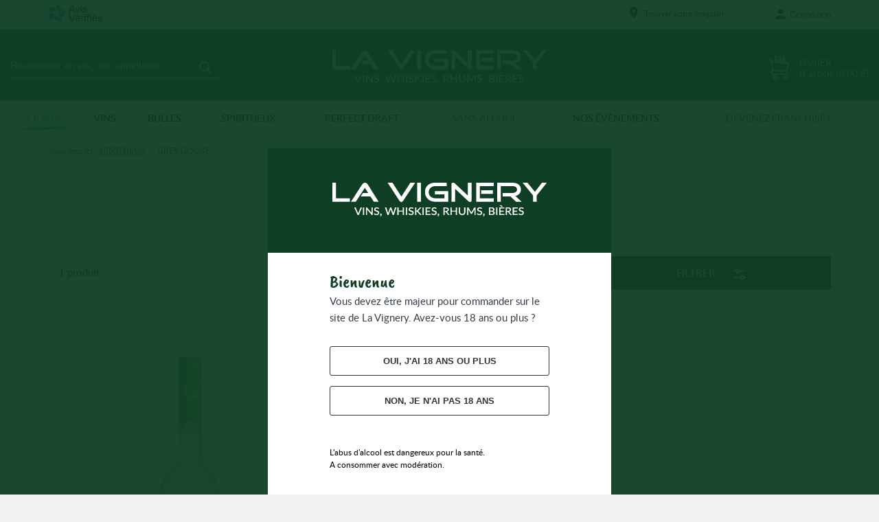

--- FILE ---
content_type: text/html; charset=utf-8
request_url: https://www.lavignery.fr/101-grey-goose
body_size: 21547
content:
<!DOCTYPE HTML>
<!--[if lt IE 7]> <html xmlns:og="http://ogp.me/ns#" class="no-js lt-ie9 lt-ie8 lt-ie7" lang="fr-fr"><![endif]-->
<!--[if IE 7]><html xmlns:og="http://ogp.me/ns#" class="no-js lt-ie9 lt-ie8 ie7" lang="fr-fr"><![endif]-->
<!--[if IE 8]><html xmlns:og="http://ogp.me/ns#" class="no-js lt-ie9 ie8" lang="fr-fr"><![endif]-->
<!--[if gt IE 8]> <html xmlns:og="http://ogp.me/ns#" class="no-js ie9" lang="fr-fr"><![endif]-->
<html xmlns:og="http://ogp.me/ns#" lang="fr-fr">
    <head>
        <meta charset="utf-8" />
        <title>Grey Goose - La vodka française - prix exceptionnel - La Vignery</title>
                        <meta name="description" content="Grey Goose est LA vodka française primée à plusieurs reprises. Disponible en E-réservation gratuitement et en livraison à domicile en 48h." />
                
        <meta name="generator" content="PrestaShop" />
        <meta name="robots" content="index,follow" />
        <meta name="viewport" content="width=device-width, minimum-scale=1.0, maximum-scale=1.0, initial-scale=1.0" />
        <meta name="apple-mobile-web-app-capable" content="yes" />
        <link rel="icon" type="image/png" href="/img/favicon-96x96.png" sizes="96x96" />
        <link rel="icon" type="image/svg+xml" href="/img/favicon.svg" />
        <link rel="icon" type="image/vnd.microsoft.icon" href="https://www.lavignery.fr/themes/lavignery/img/favicon.ico" />
        <link rel="shortcut icon" type="image/x-icon" href="https://www.lavignery.fr/themes/lavignery/img/favicon.ico" />
        <link rel="apple-touch-icon" sizes="180x180" href="/img/apple-touch-icon.png" />
        <link rel="manifest" href="/img/web.manifest" />

                                    <link rel="stylesheet" href="/themes/lavignery/css/strapivarious.css?v=1768400220" type="text/css" media="all" />
                            <link rel="stylesheet" href="/themes/lavignery/css/plugins.css?v=1768400220" type="text/css" media="all" />
                            <link rel="stylesheet" href="/themes/lavignery/css/k2000.css?v=1768400220" type="text/css" media="all" />
                            <link rel="stylesheet" href="/themes/lavignery/css/global.css?v=1768400220" type="text/css" media="all" />
                            <link rel="stylesheet" href="/themes/lavignery/css/stores-list.css?v=1768400220" type="text/css" media="all" />
                            <link rel="stylesheet" href="/themes/lavignery/css/autoload/fancybox.css?v=1768400220" type="text/css" media="all" />
                            <link rel="stylesheet" href="/themes/lavignery/css/autoload/highdpi.css?v=1768400220" type="text/css" media="all" />
                            <link rel="stylesheet" href="/themes/lavignery/css/autoload/jquery.jqzoom.css?v=1768400220" type="text/css" media="all" />
                            <link rel="stylesheet" href="/themes/lavignery/css/autoload/jquery.ui.core.css?v=1768400220" type="text/css" media="all" />
                            <link rel="stylesheet" href="/themes/lavignery/css/autoload/jquery.ui.slider.css?v=1768400220" type="text/css" media="all" />
                            <link rel="stylesheet" href="/themes/lavignery/css/autoload/jquery.ui.theme.css?v=1768400220" type="text/css" media="all" />
                            <link rel="stylesheet" href="/themes/lavignery/css/autoload/swiper.min.css?v=1768400220" type="text/css" media="all" />
                    
                    <script type="text/javascript">
var CUSTOMIZE_TEXTFIELD = 1;
var FancyboxI18nClose = 'Fermer';
var FancyboxI18nNext = 'Suivant';
var FancyboxI18nPrev = 'Pr&eacute;c&eacute;dent';
var PAYPLUG_DOMAIN = 'https://secure.payplug.com';
var ajax_allowed = true;
var ajaxsearch = true;
var articlePluralLabel = 'articles';
var articleSingularLabel = 'article';
var baseDir = 'https://www.lavignery.fr/';
var baseUri = 'https://www.lavignery.fr/';
var blocksearch_type = 'top';
var can_use_oney = '0';
var comparator_max_item = 3;
var comparedProductsIds = [];
var contentOnly = false;
var currency = {"id":1,"id_shop_list":null,"force_id":false,"name":"Euro","iso_code":"EUR","iso_code_num":"978","sign":"\u20ac","blank":1,"conversion_rate":"1.000000","deleted":0,"format":2,"decimals":1,"active":1,"prefix":"","suffix":" \u20ac"};
var currencyBlank = 1;
var currencyFormat = 2;
var currencyRate = 1;
var currencySign = '€';
var currentCategory = {"id":101,"id_shop_list":null,"force_id":false,"id_category":101,"name":"GREY GOOSE","active":1,"position":25,"description":"","id_parent":5,"id_category_default":null,"level_depth":3,"nleft":582,"nright":583,"link_rewrite":"grey-goose","meta_title":"Grey Goose - La vodka fran\u00e7aise - prix exceptionnel","meta_keywords":"","meta_description":"Grey Goose est LA vodka fran\u00e7aise prim\u00e9e \u00e0 plusieurs reprises. Disponible en E-r\u00e9servation gratuitement et en livraison \u00e0 domicile en 48h.","date_add":"2018-03-08 11:31:51","date_upd":"2023-06-02 10:53:49","is_root_category":0,"id_shop_default":1,"groupBox":null,"id_image":false,"long_description":"","description_univers":"","is_univers":0,"btn_univers":"","menu_univers1":"","menu_univers2":"","menu_univers3":"","linked_categories":0,"id_onebase":null,"hasBanner":false};
var customizationIdMessage = 'Customization #';
var delete_txt = 'Delete';
var displayList = false;
var freeProductTranslation = 'Free!';
var freeShippingTranslation = 'Livraison gratuite !';
var generated_date = 1768938186;
var id_lang = 1;
var img_dir = 'https://www.lavignery.fr/themes/lavignery/img/';
var instantsearch = false;
var isGuest = 0;
var isLogged = 0;
var isMobile = false;
var is_sandbox_mode = false;
var loading_msg = 'Chargement';
var logo_store2 = 'https://www.lavignery.fr/themes/lavignery/img/marker-map.png';
var max_item = 'Vous ne pouvez pas ajouter plus de 3 produit(s) dans le comparateur.';
var min_item = 'Veuillez choisir au moins 1 produit.';
var missField = 'Veuillez remplir tous les champs';
var module_name = 'payplug';
var page_name = 'category';
var payplug_ajax_url = 'https://www.lavignery.fr/module/payplug/ajax';
var placeholder_blocknewsletter = 'Saisissez votre adresse e-mail';
var priceDisplayMethod = 0;
var priceDisplayPrecision = 2;
var priceLabel = 'Prix : ';
var quantityLabel = 'Quantity : ';
var quickView = true;
var removingLinkText = 'remove this product from my cart';
var request = 'https://www.lavignery.fr/101-grey-goose';
var roundMode = 2;
var search_url = 'https://www.lavignery.fr/recherche';
var static_token = 'aeddf4a8d02647faa34a3980c993c374';
var token = '1a1aff9da49c2fcff480bba15b7d9e33';
var totalCart = '0';
var totalLabel = 'Or a total of : ';
var usingSecureMode = true;
</script>

                        <script type="text/javascript" src="/js/jquery/jquery-1.11.0.min.js"></script>
                        <script type="text/javascript" src="/js/jquery/jquery-migrate-1.2.1.min.js"></script>
                        <script type="text/javascript" src="/js/jquery/plugins/jquery.easing.js"></script>
                        <script type="text/javascript" src="/js/tools.js"></script>
                        <script type="text/javascript" src="/themes/lavignery/js/global.js?v=1768400220"></script>
                        <script type="text/javascript" src="/themes/lavignery/js/autoload/10-bootstrap.min.js?v=1768400220"></script>
                        <script type="text/javascript" src="/themes/lavignery/js/autoload/15-jquery.total-storage.min.js?v=1768400220"></script>
                        <script type="text/javascript" src="/themes/lavignery/js/autoload/autofill-event.js?v=1768400220"></script>
                        <script type="text/javascript" src="/themes/lavignery/js/autoload/modernizr.js?v=1768400220"></script>
                        <script type="text/javascript" src="/themes/lavignery/js/autoload/swiper-bundle.min.js?v=1768400220"></script>
                        <script type="text/javascript" src="/js/jquery/plugins/fancybox/jquery.fancybox.js"></script>
                        <script type="text/javascript" src="/themes/lavignery/js/products-comparison.js?v=1768400220"></script>
                        <script type="text/javascript" src="/themes/lavignery/js/category.js?v=1768400220"></script>
                        <script type="text/javascript" src="/themes/lavignery/js/modules/blockcart/ajax-cart.js?v=1768400220"></script>
                        <script type="text/javascript" src="/js/jquery/plugins/jquery.scrollTo.js"></script>
                        <script type="text/javascript" src="/js/jquery/plugins/jquery.serialScroll.js"></script>
                        <script type="text/javascript" src="/js/jquery/plugins/bxslider/jquery.bxslider.js"></script>
                        <script type="text/javascript" src="/themes/lavignery/js/modules/blocknewsletter/blocknewsletter.js?v=1768400220"></script>
                        <script type="text/javascript" src="/js/jquery/plugins/autocomplete/jquery.autocomplete.js"></script>
                        <script type="text/javascript" src="/themes/lavignery/js/modules/blocksearch/blocksearch.js?v=1768400220"></script>
                        <script type="text/javascript" src="/modules/advslider/js/flexslider.js"></script>
                        <script type="text/javascript" src="/modules/advreassurance3/js/reassurance3.js"></script>
                        <script type="text/javascript" src="/modules/advreassurance3/js/owl.js"></script>
                        <script type="text/javascript" src="/modules/advmanufacturer/js/script.js"></script>
                        <script type="text/javascript" src="/modules/advreassurance/js/reassurance.js"></script>
                        <script type="text/javascript" src="/modules/advreassurance2/js/reassurance2.js"></script>
                        <script type="text/javascript" src="https://maps.google.com/maps/api/js?key=AIzaSyC18yBjH53HVqShaB4RdltcoB0dbEj98Wo&amp;region=FR"></script>
                        <script type="text/javascript" src="/modules/netreviews/views/js/avisverifies-tpl.js"></script>
                        <script type="text/javascript" src="/modules/doofinder/views/js/add-to-cart/doofinder-add_to_cart_ps16.js"></script>
                        <script type="text/javascript" src="/modules/rcpganalytics/views/js/rcAnalyticsLib.js"></script>
                        <script type="text/javascript" src="/modules/payplug/views/js/front_1_6-v3.16.2.js"></script>
                        <script type="text/javascript" src="/modules/payplug/views/js/utilities-v3.16.2.js"></script>
                        <script type="text/javascript" src="/modules/advcategory/js/script.js"></script>
                        <script type="text/javascript" src="/themes/lavignery/js/lazyload.js?v=1768400220"></script>
                    
                    <script type="text/javascript" data-keepinline>
            // Google Analytics Features
            var guaTrackingFeatures = {"sendLimit":25,"anonymizeIp":0,"enhancedLink":0,"userIdFeature":0,"remarketing":0,"prodIdIndex":1,"pageTypeIndex":1,"totalValueIndex":1,"merchantPrefix":null,"merchantSuffix":null,"merchantVariant":null,"crossDomainList":false,"eventValues":{"scrollTracking":0,"productClick":0,"addToCart":0,"removeFromCart":0,"checkoutOption":0},"cartAjax":1,"userId":null,"token":"3c3878c1c885d4c07a739b0b461746fb","debug":0,"orderLog":0};
            var currencyIso = 'EUR';
        </script>
        <script type="text/javascript" src="/modules/advtarteaucitron/tarteaucitron.js"></script>
<script type="text/javascript" src="/modules/advtarteaucitron/advtarteaucitron.services.js"></script>


<script type="text/javascript">
    tarteaucitron.init({
        "AcceptAllCta": true, /* Show the accept all button when highPrivacy on */
        "DenyAllCta": true, /* Show the accept all button when highPrivacy on */
        "adblocker": false, /* Show a Warning if an adblocker is detected */
        "cookieDomain": "", /* Shared cookie for subdomain website */
        "cookieName": "tarteaucitron", /* Cookie name */
        "cookieslist": true, /* Show the cookie list */
        "handleBrowserDNTRequest": false, /* If Do Not Track == 1, disallow all */
        "hashtag": "#gerer-parametrer-vos-cookies", /* Open the panel with this hashtag */
        "highPrivacy": true, /* Disable auto consent */
        "moreInfoLink": true, /* Show more info link */
        "orientation": "bottom", /* Banner position (top - bottom) */
        "privacyUrl": "https://www.lavignery.fr/content/2-politique-de-confidentialite", /* Privacy policy url */
        "removeCredit": true, /* Remove credit link */
        "showAlertSmall": false, /* Show the small banner on bottom right */
        "useExternalCss": false, /* If false, the tarteaucitron.css file will be loaded */
    });
</script>
<script>tarteaucitron.user.hotjarID = '1697837';
tarteaucitron.user.hotjarSV = '6';
(tarteaucitron.job = tarteaucitron.job || []).push('hotjar');
tarteaucitron.user.zopimID = '4EIOnp10zuFUr3rviMIiu3me6YfdMqgy';
(tarteaucitron.job = tarteaucitron.job || []).push('zopim');
tarteaucitron.user.googletagmanagerId = 'GTM-PX4N794';
(tarteaucitron.job = tarteaucitron.job || []).push('googletagmanager');
tarteaucitron.user.analyticsUa = 'UA-51338769-1';
(tarteaucitron.job = tarteaucitron.job || []).push('analytics');
</script>
        <link rel="stylesheet" href="https://fonts.googleapis.com/css?family=Open+Sans:300,600&amp;subset=latin,latin-ext" type="text/css" media="all" />
        <!--[if IE 8]>
        <script src="https://oss.maxcdn.com/libs/html5shiv/3.7.0/html5shiv.js"></script>
        <script src="https://oss.maxcdn.com/libs/respond.js/1.3.0/respond.min.js"></script>
        <![endif]-->

        <meta property="og:site_name" content="La Vignery" /><meta property="og:title" content="Grey Goose - La vodka française - prix exceptionnel - La Vignery" /><!-- Home -->	<meta property="og:type" content="website" />	<meta property="og:url" content="https://www.lavignery.fr/101-grey-goose" />	<meta property="og:image" content="https://www.lavignery.fr/img/c/banners/101.jpg" />	<!-- Produit -->

            </head>
    







    <script type="text/javascript">
        window.dataLayer = window.dataLayer || [];

        var lavigneryTracker = (function () {
            var self = {};

            var pushObj = function (obj) {
                dataLayer.push({ ecommerce: null });  // Clear the previous ecommerce object.
                dataLayer.push(obj);
            };

            self.viewItem = function (products, priceHT) {
                pushObj({
                    event: 'view_item',
                    ecommerce: {
                        currency: "EUR",
                        value : priceHT,
                        items: [
                            products
                        ]
                    }
                });
            }

            self.viewItemList = function (categoryId, categoryName, products) {
                pushObj({
                    'event': 'view_item_list',
                    'ecommerce': {
                        item_list_id : categoryId,
                        item_list_name : categoryName,
                        items: products
                    }
                });
            }

            self.productClick = function (product) {
                pushObj({
                    event: 'select_item',
                    ecommerce: {
                        items: [
                            product
                        ]
                    }
                });
            }

            self.viewCart = function (products, priceHT) {
                pushObj({
                    event: 'view_cart',
                    ecommerce: {
                        currency: "EUR",
                        value : priceHT,
                        items: [
                            products
                        ]
                    }
                });
            }

            self.addToCart = function (product, priceHT) {
                pushObj({
                    event: 'add_to_cart',
                    ecommerce: {
                        currency: 'EUR',
                        value: priceHT,
                        items: [
                            product
                        ]
                    }
                });
            }

            self.removeFromCart = function (product) {
                pushObj({
                    event: 'remove_from_cart',
                    ecommerce: {
                        items: [
                            product
                        ]
                    }
                });
            }

            self.beginCheckout = function (products, coupon, priceHT) {
                pushObj({
                    event: 'begin_checkout',
                    ecommerce: {
                        currency: 'EUR',
                        value: priceHT,
                        coupon: coupon,
                        items: products
                    }
                });
            };

            self.addShippingInfo = function (products, coupon, priceHT, carrierName) {
                pushObj({
                    event: 'add_shipping_info',
                    ecommerce: {
                        currency: 'EUR',
                        value: priceHT,
                        coupon: coupon,
                        shipping_tier: carrierName,
                        items: products
                    }
                });
            };

            self.addPaymentInfo = function (products, coupon, priceHT, paymentType) {
                pushObj({
                    event: 'add_payment_info',
                    ecommerce: {
                        currency: 'EUR',
                        value: priceHT,
                        coupon: coupon,
                        payment_type: paymentType,
                        items: products
                    }
                });
            };

            self.purchase = function (products,transaction_id, coupon, price, tax, shipping) {
                pushObj({
                    event: 'purchase',
                    ecommerce: {
                        transaction_id: transaction_id,
                        value: price,
                        tax: tax,
                        shipping: shipping,
                        currency: 'EUR',
                        coupon: coupon,
                        items: products
                    }
                });
            };

            return self;
        })();
    </script>


        


        <body id="category" class="with-info-header category category-101 category-grey-goose hide-left-column hide-right-column lang_fr ">

            <div class="header-ctn">
            <div id="overtop" class="overtop">
                <div class="ctn">
                    <div class="clearfix valign-middle top-ctn">
                        <a class="netreviews-overtop" href="https://www.avis-verifies.com/avis-clients/lavignery.fr" target="_blank">
                            <img src="https://www.lavignery.fr/themes/lavignery/img/avis-verifies.jpg" alt="avis-verifi&eacute;s"  class="img-responsive">
                        </a>
                        <!-- Block myaccount module -->
<div id="infos-client" class="myaccount  hidden-xs hidden-xxs">
			<a href="https://www.lavignery.fr/mon-compte" title="Connexion" class="valign-middle">
			<i class="icon icon-user"></i>
			<span class="hidden-xs hidden-xxs">Connexion</span>
		</a>
	</div>
<!-- /Block myaccount module -->


                        <!-- Block store link module -->
<div id="store-link" class="store-link trigger-panel-bottom">
    <a class="valign-middle" href="https://www.lavignery.fr/magasins" >
        <i class="icon-marker icon"></i>
        <span class="xxs-hidden xs-hidden store-name">
            Trouver votre magasin        </span>
            </a>
    </div>
                        <a class="hidden-md hidden-sm hidden-lg mobile-account" href="https://www.lavignery.fr/mon-compte"><i class="icon icon-user"></i></a>
                        <a class="hidden hidden-md hidden-sm hidden-lg mobile-eresa" href="https://www.lavignery.fr/reservation"><i class="icon icon-eresa"></i></a>


                        <a class="hidden-md hidden-sm hidden-lg mobile-cart" href="https://www.lavignery.fr/commande"><i class="icon icon-cart"></i></a>
                    </div>
                </div>
            </div>
            <header id="header">
                <div class="header-middle">
                    <div class="ctn">
                        <div class="row valign-middle">
                            <div class="header-left md4 sm5 xs7">
                                <!-- Block search module TOP -->
<div id="header-search">
	<form id="searchbox" method="get" action="//www.lavignery.fr/recherche" >
		<input type="hidden" name="controller" value="search" />
		<input type="hidden" name="orderby" value="position" />
		<input type="hidden" name="orderway" value="desc" />
		<div class="form-group">
			<input class="search_query form-control" type="text" id="search_query_top" name="search_query" placeholder="Rechercher un vin, une appellation" value="" />

			<button type="submit" name="submit_search"><i class="icon icon-search"></i></button>
		</div>
	</form>
</div>
<!-- /Block search module TOP -->
                            </div>
                            <div id="header_logo" class="md4 sm4 xs12 xxs12">
                                <a href="https://www.lavignery.fr/" title="La Vignery">
                                    <picture>
                                          <source media="(max-width: 767px)"
                                                  srcset="https://www.lavignery.fr/themes/lavignery/img/logo-small.png" >
                                            <img class="logo" src="https://www.lavignery.fr/themes/lavignery/img/logo.png" alt="La Vignery" />
                                    </picture>
                                </a>
                            </div>
                            <div class="header-right md4 sm4 xs10 xxs10 text-right valign-middle">
                                <input type="hidden" name="tekken" value="1a1aff9da49c2fcff480bba15b7d9e33">

<!-- MODULE Block cart -->
<div id="header-cart" class="shopping_cart animated-full cart-layout empty-cart">
    <!-- Icone -->
    <a class="ipanel" href="#block-layout" title="Voir mon panier" class="valign-middle" data-panel="panel-cart">
        <div class="ajax_cart_quantity valign-middle">
            <i class="icon icon-cart xxs-hidden xs-hidden"></i>
            <div class="text-left">
                <div class="name xxs-hidden xs-hidden sm-hidden">Panier</div>
                <div class="xxs-hidden xs-hidden sm-hidden">
                    <span class="nb-total-product">0</span>
                    <span class="packaging">article</span>
                    <span class="total hidden-xs hidden-xxs"><span>(<span>0,00 €</span>)</span></span>
                </div>
            </div>
        </div>
    </a>
</div>



<!-- /MODULE Block cart -->

                            </div>
                        </div>
                    </div>
                </div>

                <!-- Menu -->
<nav id="mainmenu" role="navigation" class="mainmenu">
    <div class="overlay"></div>
    <div class="ctn">
                    <ul class="menu-content valign-middle">
                <!-- Liens racine du menu -->
                                    <li class="notparent">
                                                    <a title="Cidres" href="/54-cidres" class="special-market" target="_blank">Cidres</a>
                                    
                        <!-- Lien enfants (représentent les colonnes...) -->
                                            </li>
                                    <li class="parent">
                                                    <span class="big-img">Vins</span>
                                    
                        <!-- Lien enfants (représentent les colonnes...) -->
                                                    <div class="submenu">
                                <div class="inner">
                                    <div class="">
                                        <div class="clearfix overflow">
                                            <div class="links">
                                                <div class="close-tab hidden-lg hidden-md">
                                                    <a href="#">
                                                        <i class="icon icon-arrow-left"></i>Menu / Vins
                                                    </a>
                                                </div>
                                                <div class="pad-table">
                                                    <div class="table-ctn">
                                                                                                                                                                                    <div class="md2 xxs12 column">
                                                                    <!-- Lien enfants  -->
                                                                                                                                            <ul class="clearfix">
                                                                                                                                                                                                                                                                                                                                                                                                    <li class="titre-ctn">
                                                                                                                                                                            <span class="titre">
                                                                                                                                                                                        <span>Par provenance</span>
                                                                                        </span>
                                                                                                                                                                    </li>
                                                                                                                                                                                                                                            <li class="">
                                                                                                                                                                            <a title="Alsace" href="https://www.lavignery.fr/12-alsace"  >
                                                                                                                                                                                        <span>Alsace</span>
                                                                                        </a>
                                                                                                                                                                    </li>
                                                                                                                                                                                                                                            <li class="">
                                                                                                                                                                            <a title="Beaujolais" href="https://www.lavignery.fr/14-beaujolais"  >
                                                                                                                                                                                        <span>Beaujolais</span>
                                                                                        </a>
                                                                                                                                                                    </li>
                                                                                                                                                                                                                                            <li class="">
                                                                                                                                                                            <a title="Bordeaux" href="https://www.lavignery.fr/11-univers-bordeaux"  >
                                                                                                                                                                                        <span>Bordeaux</span>
                                                                                        </a>
                                                                                                                                                                    </li>
                                                                                                                                                                                                                                            <li class="">
                                                                                                                                                                            <a title="Bourgogne" href="https://www.lavignery.fr/16-univers-bourgogne"  >
                                                                                                                                                                                        <span>Bourgogne</span>
                                                                                        </a>
                                                                                                                                                                    </li>
                                                                                                                                                                                                                                            <li class="">
                                                                                                                                                                            <a title="Corse" href="https://www.lavignery.fr/589-corse"  >
                                                                                                                                                                                        <span>Corse</span>
                                                                                        </a>
                                                                                                                                                                    </li>
                                                                                                                                                                                                                                            <li class="">
                                                                                                                                                                            <a title="Jura" href="https://www.lavignery.fr/13-jura-savoie"  >
                                                                                                                                                                                        <span>Jura</span>
                                                                                        </a>
                                                                                                                                                                    </li>
                                                                                                                                                                                                                                            <li class="">
                                                                                                                                                                            <a title="Languedoc" href="https://www.lavignery.fr/18-languedoc-rousillon"  >
                                                                                                                                                                                        <span>Languedoc</span>
                                                                                        </a>
                                                                                                                                                                    </li>
                                                                                                                                                                                                                                            <li class="">
                                                                                                                                                                            <a title="Loire" href="https://www.lavignery.fr/15-loire"  >
                                                                                                                                                                                        <span>Loire</span>
                                                                                        </a>
                                                                                                                                                                    </li>
                                                                                                                                                                                                                                            <li class="">
                                                                                                                                                                            <a title="Provence" href="https://www.lavignery.fr/19-provence-corse"  >
                                                                                                                                                                                        <span>Provence</span>
                                                                                        </a>
                                                                                                                                                                    </li>
                                                                                                                                                                                                                                            <li class="">
                                                                                                                                                                            <a title="Rhône" href="https://www.lavignery.fr/20-rhone"  >
                                                                                                                                                                                        <span>Rhône</span>
                                                                                        </a>
                                                                                                                                                                    </li>
                                                                                                                                                                                                                                            <li class="">
                                                                                                                                                                            <a title="Roussillon" href="https://www.lavignery.fr/588-roussillon"  >
                                                                                                                                                                                        <span>Roussillon</span>
                                                                                        </a>
                                                                                                                                                                    </li>
                                                                                                                                                                                                                                            <li class="">
                                                                                                                                                                            <a title="Savoie" href="https://www.lavignery.fr/587-savoie"  >
                                                                                                                                                                                        <span>Savoie</span>
                                                                                        </a>
                                                                                                                                                                    </li>
                                                                                                                                                                                                                                            <li class="">
                                                                                                                                                                            <a title="Sud-Ouest" href="https://www.lavignery.fr/17-sud-ouest"  >
                                                                                                                                                                                        <span>Sud-Ouest</span>
                                                                                        </a>
                                                                                                                                                                    </li>
                                                                                                                                                                                                                                            <li class="">
                                                                                                                                                                            <a title="Vins de France" href="https://www.lavignery.fr/370-vins-de-france"  >
                                                                                                                                                                                        <span>Vins de France</span>
                                                                                        </a>
                                                                                                                                                                    </li>
                                                                                                                                                                                                                                            <li class="">
                                                                                                                                                                            <a title="Vins du monde" href="https://www.lavignery.fr/21-vins-du-monde"  >
                                                                                                                                                                                        <span>Vins du monde</span>
                                                                                        </a>
                                                                                                                                                                    </li>
                                                                                                                                                    </ul>
                                                                                                                                    </div>
                                                                                                                                                                                                                                                <div class="md2 xxs12 column">
                                                                    <!-- Lien enfants  -->
                                                                                                                                            <ul class="clearfix">
                                                                                                                                                                                                                                                                                                                                                                                                    <li class="titre-ctn">
                                                                                                                                                                            <span class="titre">
                                                                                                                                                                                        <span>Par couleur </span>
                                                                                        </span>
                                                                                                                                                                    </li>
                                                                                                                                                                                                                                            <li class="">
                                                                                                                                                                            <a title="Les rouges" href="https://www.lavignery.fr/8-les-vins-rouges"  >
                                                                                                                                                                                        <span>Les rouges</span>
                                                                                        </a>
                                                                                                                                                                    </li>
                                                                                                                                                                                                                                            <li class="">
                                                                                                                                                                            <a title="Les rosés" href="https://www.lavignery.fr/9-les-vins-roses"  >
                                                                                                                                                                                        <span>Les rosés</span>
                                                                                        </a>
                                                                                                                                                                    </li>
                                                                                                                                                                                                                                            <li class="">
                                                                                                                                                                            <a title="Les blancs" href="https://www.lavignery.fr/10-les-vins-blancs"  >
                                                                                                                                                                                        <span>Les blancs</span>
                                                                                        </a>
                                                                                                                                                                    </li>
                                                                                                                                                                                                                                            <li class="titre-ctn">
                                                                                                                                                                            <span class="titre">
                                                                                                                                                                                        <span>Par contenance</span>
                                                                                        </span>
                                                                                                                                                                    </li>
                                                                                                                                                                                                                                            <li class="">
                                                                                                                                                                            <a title="Demi-bouteille" href="https://www.lavignery.fr/24-demi-bouteille"  >
                                                                                                                                                                                        <span>Demi-bouteille</span>
                                                                                        </a>
                                                                                                                                                                    </li>
                                                                                                                                                                                                                                            <li class="">
                                                                                                                                                                            <a title="Bouteille" href="https://www.lavignery.fr/25-bouteille"  >
                                                                                                                                                                                        <span>Bouteille</span>
                                                                                        </a>
                                                                                                                                                                    </li>
                                                                                                                                                                                                                                            <li class="">
                                                                                                                                                                            <a title="Magnum" href="https://www.lavignery.fr/26-magnum"  >
                                                                                                                                                                                        <span>Magnum</span>
                                                                                        </a>
                                                                                                                                                                    </li>
                                                                                                                                                                                                                                            <li class="">
                                                                                                                                                                            <a title="Jéroboam" href="https://www.lavignery.fr/27-double-magnum"  >
                                                                                                                                                                                        <span>Jéroboam</span>
                                                                                        </a>
                                                                                                                                                                    </li>
                                                                                                                                                                                                                                            <li class="">
                                                                                                                                                                            <a title="Autres contenants" href="https://www.lavignery.fr/28-autres-contenants"  >
                                                                                                                                                                                        <span>Autres contenants</span>
                                                                                        </a>
                                                                                                                                                                    </li>
                                                                                                                                                                                                                                            <li class="">
                                                                                                                                                                            <a title="Bag in box" href="https://www.lavignery.fr/29-bag-in-box"  >
                                                                                                                                                                                        <span>Bag in box</span>
                                                                                        </a>
                                                                                                                                                                    </li>
                                                                                                                                                    </ul>
                                                                                                                                    </div>
                                                                                                                                                                                                                                                <div class="md2 xxs12 column">
                                                                    <!-- Lien enfants  -->
                                                                                                                                            <ul class="clearfix">
                                                                                                                                                                                                                                                                                                                                                                                                    <li class="titre-ctn">
                                                                                                                                                                            <span class="titre">
                                                                                                                                                                                        <span>Par budget</span>
                                                                                        </span>
                                                                                                                                                                    </li>
                                                                                                                                                                                                                                            <li class="">
                                                                                                                                                                            <a title="Nos vins à - de 10€" href="https://www.lavignery.fr/22-les-prix-plaisirs-10-euros-maxi"  >
                                                                                                                                                                                        <span>Nos vins à - de 10€</span>
                                                                                        </a>
                                                                                                                                                                    </li>
                                                                                                                                                                                                                                            <li class="">
                                                                                                                                                                            <a title="Nos vins de 10€ à 20€ " href="https://www.lavignery.fr/579-nos-vins-de-10-a-20"  >
                                                                                                                                                                                        <span>Nos vins de 10€ à 20€ </span>
                                                                                        </a>
                                                                                                                                                                    </li>
                                                                                                                                                                                                                                            <li class="">
                                                                                                                                                                            <a title="Nos vins de 20€ à 30€ " href="https://www.lavignery.fr/580-nos-vins-de-20-a-30"  >
                                                                                                                                                                                        <span>Nos vins de 20€ à 30€ </span>
                                                                                        </a>
                                                                                                                                                                    </li>
                                                                                                                                                                                                                                            <li class="">
                                                                                                                                                                            <a title="Nos vins à + de 30€" href="https://www.lavignery.fr/581-nos-vins-a-de-30"  >
                                                                                                                                                                                        <span>Nos vins à + de 30€</span>
                                                                                        </a>
                                                                                                                                                                    </li>
                                                                                                                                                                                                                                            <li class="titre-ctn">
                                                                                                                                                                            <span class="titre">
                                                                                                                                                                                        <span>Nos apéritifs</span>
                                                                                        </span>
                                                                                                                                                                    </li>
                                                                                                                                                                                                                                            <li class="">
                                                                                                                                                                            <a title="Apéritif à base de vin" href="https://www.lavignery.fr/380-aperitif-a-base-de-vin"  >
                                                                                                                                                                                        <span>Apéritif à base de vin</span>
                                                                                        </a>
                                                                                                                                                                    </li>
                                                                                                                                                                                                                                            <li class="">
                                                                                                                                                                            <a title="Vermouth" href="https://www.lavignery.fr/557-vermouth"  >
                                                                                                                                                                                        <span>Vermouth</span>
                                                                                        </a>
                                                                                                                                                                    </li>
                                                                                                                                                                                                                                            <li class="">
                                                                                                                                                                            <a title="Vin de liqueur" href="https://www.lavignery.fr/82-vin-de-liqueur"  >
                                                                                                                                                                                        <span>Vin de liqueur</span>
                                                                                        </a>
                                                                                                                                                                    </li>
                                                                                                                                                                                                                                            <li class="">
                                                                                                                                                                            <a title="Vin doux naturel" href="https://www.lavignery.fr/83-vin-doux-naturel"  >
                                                                                                                                                                                        <span>Vin doux naturel</span>
                                                                                        </a>
                                                                                                                                                                    </li>
                                                                                                                                                                                                                                            <li class="">
                                                                                                                                                                            <span >
                                                                                                                                                                                        <span> </span>
                                                                                        </span>
                                                                                                                                                                    </li>
                                                                                                                                                                                                                                                                                                                                    <span class="last-count"></span>
                                                                                                                                                                <li class="bouton-ctn">
                                                                                                                                                                            <a title="Tous les vins" href="https://www.lavignery.fr/3-les-vins" class="bouton" >
                                                                                                                                                                                        <span>Tous les vins</span>
                                                                                        </a>
                                                                                                                                                                    </li>
                                                                                                                                                    </ul>
                                                                                                                                    </div>
                                                                                                                                                                                                                                                <div class="md2 xxs12 column-grey">
                                                                    <!-- Lien enfants  -->
                                                                                                                                            <ul class="clearfix">
                                                                                                                                                                                                                                                                                                                                                                                                                                                                                                                                                                        <li class="titre-img-ctn">
                                                                                                                                                                            <a title="Découvrir l'univers Bordeaux" href="https://www.lavignery.fr/11-univers-bordeaux" class="titre-img" >
                                                                                                                                                                                            <div class="cta-titre-img"><p><img src="https://www.lavignery.fr/img/cms/la_vignery_design_d1_03.jpg" alt="" width="160" height="91" /></p></div>
                                                                                                                                                                                        <span>Découvrir l'univers Bordeaux</span>
                                                                                        </a>
                                                                                                                                                                    </li>
                                                                                                                                                                                                                                            <li class="titre-img-ctn">
                                                                                                                                                                            <a title="Découvrir l'univers Bourgogne" href="https://www.lavignery.fr/16-univers-bourgogne" class="titre-img" >
                                                                                                                                                                                            <div class="cta-titre-img"><p><img src="https://www.lavignery.fr/img/cms/la_vignery_design_d1_03.jpg" alt="" width="160" height="91" /></p></div>
                                                                                                                                                                                        <span>Découvrir l'univers Bourgogne</span>
                                                                                        </a>
                                                                                                                                                                    </li>
                                                                                                                                                                                                                                                                                                                                    <span class="last-count"></span>
                                                                                                                                                                <li class="bouton-ctn">
                                                                                                                                                                            <a title="Notre cave premium" href="https://www.lavignery.fr/712-notre-cave-premium" class="bouton" >
                                                                                                                                                                                        <span>Notre cave premium</span>
                                                                                        </a>
                                                                                                                                                                    </li>
                                                                                                                                                    </ul>
                                                                                                                                    </div>
                                                                                                                                                                                                                                                <div class="md2 xxs6 column column-grey cta-big-img cta-submenu">
                                                                    <p><a href="https://www.lavignery.fr/449-nos-vins-rouges-en-promotion"><img src="https://www.lavignery.fr/img/cms/2_1.png" alt="" width="197" height="400" /></a></p>
                                                                </div>
                                                                                                                                                                            <div class="md2 xxs6 cta-menu bg-grey">
                                                            <p><a href="https://www.lavignery.fr/450-nos-vins-blancs-en-promotion"><img src="https://www.lavignery.fr/img/cms/1_1.png" alt="" width="197" height="400" /></a></p>
                                                        </div>
                                                    </div>
                                                </div>
                                            </div>
                                            
                                        </div>

                                    </div>
                                </div>
                            </div>
                            <div class="overlay-submenu"></div>
                                            </li>
                                    <li class="parent">
                                                    <span class="big-img">Bulles</span>
                                    
                        <!-- Lien enfants (représentent les colonnes...) -->
                                                    <div class="submenu">
                                <div class="inner">
                                    <div class="">
                                        <div class="clearfix overflow">
                                            <div class="links">
                                                <div class="close-tab hidden-lg hidden-md">
                                                    <a href="#">
                                                        <i class="icon icon-arrow-left"></i>Menu / Bulles
                                                    </a>
                                                </div>
                                                <div class="pad-table">
                                                    <div class="table-ctn">
                                                                                                                                                                                    <div class="md2 xxs12 column">
                                                                    <!-- Lien enfants  -->
                                                                                                                                            <ul class="clearfix">
                                                                                                                                                                                                                                                                                                                                                                                                    <li class="titre-ctn">
                                                                                                                                                                            <span class="titre">
                                                                                                                                                                                        <span>Les Champagnes</span>
                                                                                        </span>
                                                                                                                                                                    </li>
                                                                                                                                                                                                                                            <li class="yellow-ctn">
                                                                                                                                                                            <a title="Tous nos Champagnes" href="https://www.lavignery.fr/372-tous-nos-champagnes" class="yellow" >
                                                                                                                                                                                        <span>Tous nos Champagnes</span>
                                                                                        </a>
                                                                                                                                                                    </li>
                                                                                                                                                                                                                                            <li class="">
                                                                                                                                                                            <a title="Récoltants" href="https://www.lavignery.fr/52-recoltants"  >
                                                                                                                                                                                        <span>Récoltants</span>
                                                                                        </a>
                                                                                                                                                                    </li>
                                                                                                                                                                                                                                            <li class="">
                                                                                                                                                                            <a title="Grandes maisons" href="https://www.lavignery.fr/53-grandes-maisons"  >
                                                                                                                                                                                        <span>Grandes maisons</span>
                                                                                        </a>
                                                                                                                                                                    </li>
                                                                                                                                                                                                                                            <li class="">
                                                                                                                                                                            <a title="Millésimé" href="https://www.lavignery.fr/272-champagne-millesime"  >
                                                                                                                                                                                        <span>Millésimé</span>
                                                                                        </a>
                                                                                                                                                                    </li>
                                                                                                                                                                                                                                            <li class="">
                                                                                                                                                                            <a title="Blanc de blancs" href="https://www.lavignery.fr/268-blanc-de-blancs"  >
                                                                                                                                                                                        <span>Blanc de blancs</span>
                                                                                        </a>
                                                                                                                                                                    </li>
                                                                                                                                                                                                                                            <li class="">
                                                                                                                                                                            <a title="Brut nature" href="https://www.lavignery.fr/273-Zero-dosage"  >
                                                                                                                                                                                        <span>Brut nature</span>
                                                                                        </a>
                                                                                                                                                                    </li>
                                                                                                                                                                                                                                            <li class="">
                                                                                                                                                                            <a title="Cuvées spéciales" href="https://www.lavignery.fr/274-cuvees-speciales"  >
                                                                                                                                                                                        <span>Cuvées spéciales</span>
                                                                                        </a>
                                                                                                                                                                    </li>
                                                                                                                                                    </ul>
                                                                                                                                    </div>
                                                                                                                                                                                                                                                <div class="md2 xxs12 column">
                                                                    <!-- Lien enfants  -->
                                                                                                                                            <ul class="clearfix">
                                                                                                                                                                                                                                                                                                                                                                                                    <li class="titre-ctn">
                                                                                                                                                                            <span class="titre">
                                                                                                                                                                                        <span>Autres bulles</span>
                                                                                        </span>
                                                                                                                                                                    </li>
                                                                                                                                                                                                                                            <li class="">
                                                                                                                                                                            <a title="Bulles du monde" href="https://www.lavignery.fr/49-bulles-du-monde"  >
                                                                                                                                                                                        <span>Bulles du monde</span>
                                                                                        </a>
                                                                                                                                                                    </li>
                                                                                                                                                                                                                                            <li class="">
                                                                                                                                                                            <a title="Mousseux" href="https://www.lavignery.fr/50-mousseux"  >
                                                                                                                                                                                        <span>Mousseux</span>
                                                                                        </a>
                                                                                                                                                                    </li>
                                                                                                                                                                                                                                            <li class="">
                                                                                                                                                                            <a title="Crémants" href="https://www.lavignery.fr/51-cremants"  >
                                                                                                                                                                                        <span>Crémants</span>
                                                                                        </a>
                                                                                                                                                                    </li>
                                                                                                                                                                                                                                            <li class="">
                                                                                                                                                                            <a title="Vins mousseux de qualité" href="https://www.lavignery.fr/556-vin-mousseux-de-qualite"  >
                                                                                                                                                                                        <span>Vins mousseux de qualité</span>
                                                                                        </a>
                                                                                                                                                                    </li>
                                                                                                                                                                                                                                            <li class="">
                                                                                                                                                                            <a title="Cidres" href="https://www.lavignery.fr/54-cidres"  >
                                                                                                                                                                                        <span>Cidres</span>
                                                                                        </a>
                                                                                                                                                                    </li>
                                                                                                                                                    </ul>
                                                                                                                                    </div>
                                                                                                                                                                                                                                                <div class="md2 xxs12 column">
                                                                    <!-- Lien enfants  -->
                                                                                                                                            <ul class="clearfix">
                                                                                                                                                                                                                                                                                                                                                                                                    <li class="titre-ctn">
                                                                                                                                                                            <span class="titre">
                                                                                                                                                                                        <span>Par contenance</span>
                                                                                        </span>
                                                                                                                                                                    </li>
                                                                                                                                                                                                                                            <li class="">
                                                                                                                                                                            <a title="Demi-bouteille" href="https://www.lavignery.fr/55-demi-bouteille"  >
                                                                                                                                                                                        <span>Demi-bouteille</span>
                                                                                        </a>
                                                                                                                                                                    </li>
                                                                                                                                                                                                                                            <li class="">
                                                                                                                                                                            <a title="Bouteille" href="https://www.lavignery.fr/56-bouteille"  >
                                                                                                                                                                                        <span>Bouteille</span>
                                                                                        </a>
                                                                                                                                                                    </li>
                                                                                                                                                                                                                                            <li class="">
                                                                                                                                                                            <a title="Magnum" href="https://www.lavignery.fr/57-magnum"  >
                                                                                                                                                                                        <span>Magnum</span>
                                                                                        </a>
                                                                                                                                                                    </li>
                                                                                                                                                                                                                                            <li class="">
                                                                                                                                                                            <a title="Jéroboam" href="https://www.lavignery.fr/58-jeroboam"  >
                                                                                                                                                                                        <span>Jéroboam</span>
                                                                                        </a>
                                                                                                                                                                    </li>
                                                                                                                                                                                                                                            <li class="">
                                                                                                                                                                            <a title="Autres formats" href="https://www.lavignery.fr/59-autres-formats"  >
                                                                                                                                                                                        <span>Autres formats</span>
                                                                                        </a>
                                                                                                                                                                    </li>
                                                                                                                                                                                                                                            <li class="titre-ctn">
                                                                                                                                                                            <span class="titre">
                                                                                                                                                                                        <span>Par couleur</span>
                                                                                        </span>
                                                                                                                                                                    </li>
                                                                                                                                                                                                                                            <li class="">
                                                                                                                                                                            <a title="Blanc" href="https://www.lavignery.fr/60-blanc"  >
                                                                                                                                                                                        <span>Blanc</span>
                                                                                        </a>
                                                                                                                                                                    </li>
                                                                                                                                                                                                                                            <li class="">
                                                                                                                                                                            <a title="Rosé" href="https://www.lavignery.fr/61-rose"  >
                                                                                                                                                                                        <span>Rosé</span>
                                                                                        </a>
                                                                                                                                                                    </li>
                                                                                                                                                                                                                                            <li class="">
                                                                                                                                                                            <a title="Rouge" href="https://www.lavignery.fr/62-rouge"  >
                                                                                                                                                                                        <span>Rouge</span>
                                                                                        </a>
                                                                                                                                                                    </li>
                                                                                                                                                    </ul>
                                                                                                                                    </div>
                                                                                                                                                                                                                                                <div class="md2 xxs12 column">
                                                                    <!-- Lien enfants  -->
                                                                                                                                            <ul class="clearfix">
                                                                                                                                                                                                                                                                                                                                                                                                    <li class="titre-ctn">
                                                                                                                                                                            <span class="titre">
                                                                                                                                                                                        <span>Par marque</span>
                                                                                        </span>
                                                                                                                                                                    </li>
                                                                                                                                                                                                                                            <li class="">
                                                                                                                                                                            <a title="Ruinart" href="https://www.lavignery.fr/63-ruinart"  >
                                                                                                                                                                                        <span>Ruinart</span>
                                                                                        </a>
                                                                                                                                                                    </li>
                                                                                                                                                                                                                                            <li class="">
                                                                                                                                                                            <a title="Moët & Chandon" href="https://www.lavignery.fr/64-moet-chandon"  >
                                                                                                                                                                                        <span>Moët & Chandon</span>
                                                                                        </a>
                                                                                                                                                                    </li>
                                                                                                                                                                                                                                            <li class="">
                                                                                                                                                                            <a title="Veuve Clicquot" href="https://www.lavignery.fr/65-veuve-clicquot"  >
                                                                                                                                                                                        <span>Veuve Clicquot</span>
                                                                                        </a>
                                                                                                                                                                    </li>
                                                                                                                                                                                                                                            <li class="">
                                                                                                                                                                            <a title="Deutz" href="https://www.lavignery.fr/66-deutz"  >
                                                                                                                                                                                        <span>Deutz</span>
                                                                                        </a>
                                                                                                                                                                    </li>
                                                                                                                                                                                                                                            <li class="">
                                                                                                                                                                            <a title="Bollinger" href="https://www.lavignery.fr/67-bollinger"  >
                                                                                                                                                                                        <span>Bollinger</span>
                                                                                        </a>
                                                                                                                                                                    </li>
                                                                                                                                                                                                                                            <li class="">
                                                                                                                                                                            <a title="Roederer" href="https://www.lavignery.fr/68-roederer"  >
                                                                                                                                                                                        <span>Roederer</span>
                                                                                        </a>
                                                                                                                                                                    </li>
                                                                                                                                                                                                                                            <li class="">
                                                                                                                                                                            <a title="Laurent-Perrier" href="https://www.lavignery.fr/69-laurent-perrier"  >
                                                                                                                                                                                        <span>Laurent-Perrier</span>
                                                                                        </a>
                                                                                                                                                                    </li>
                                                                                                                                                                                                                                            <li class="">
                                                                                                                                                                            <a title="Pol Roger" href="https://www.lavignery.fr/70-pol-roger"  >
                                                                                                                                                                                        <span>Pol Roger</span>
                                                                                        </a>
                                                                                                                                                                    </li>
                                                                                                                                                                                                                                            <li class="">
                                                                                                                                                                            <a title="Piper-Heidsieck" href="https://www.lavignery.fr/71-piper-heidsieck"  >
                                                                                                                                                                                        <span>Piper-Heidsieck</span>
                                                                                        </a>
                                                                                                                                                                    </li>
                                                                                                                                                                                                                                            <li class="">
                                                                                                                                                                            <span >
                                                                                                                                                                                        <span>     </span>
                                                                                        </span>
                                                                                                                                                                    </li>
                                                                                                                                                                                                                                                                                                                                    <span class="last-count"></span>
                                                                                                                                                                <li class="bouton-ctn">
                                                                                                                                                                            <a title="Toutes les bulles" href="https://www.lavignery.fr/4-les-bulles" class="bouton" >
                                                                                                                                                                                        <span>Toutes les bulles</span>
                                                                                        </a>
                                                                                                                                                                    </li>
                                                                                                                                                    </ul>
                                                                                                                                    </div>
                                                                                                                                                                                                                                                <div class="md2 xxs6 column column-grey cta-big-img cta-submenu">
                                                                    <p><a href="https://www.lavignery.fr/451-toutes-nos-bulles-en-promotion"><img src="https://www.lavignery.fr/img/cms/3_1.png" alt="" width="197" height="400" /></a></p>
                                                                </div>
                                                                                                                                                                            <div class="md2 xxs6 cta-menu bg-grey">
                                                            <p><a href="https://www.lavignery.fr/452-nos-champagnes-en-promotion"><img src="https://www.lavignery.fr/img/cms/MENU%20BAN%20(1).jpg" alt="" width="197" height="400" /></a></p>
                                                        </div>
                                                    </div>
                                                </div>
                                            </div>
                                            
                                        </div>

                                    </div>
                                </div>
                            </div>
                            <div class="overlay-submenu"></div>
                                            </li>
                                    <li class="parent">
                                                    <span class="big-img">Spiritueux</span>
                                    
                        <!-- Lien enfants (représentent les colonnes...) -->
                                                    <div class="submenu">
                                <div class="inner">
                                    <div class="">
                                        <div class="clearfix overflow">
                                            <div class="links">
                                                <div class="close-tab hidden-lg hidden-md">
                                                    <a href="#">
                                                        <i class="icon icon-arrow-left"></i>Menu / Spiritueux
                                                    </a>
                                                </div>
                                                <div class="pad-table">
                                                    <div class="table-ctn">
                                                                                                                                                                                    <div class="md2 xxs12 column">
                                                                    <!-- Lien enfants  -->
                                                                                                                                            <ul class="clearfix">
                                                                                                                                                                                                                                                                                                                                                                                                    <li class="titre-ctn">
                                                                                                                                                                            <span class="titre">
                                                                                                                                                                                        <span>Par type</span>
                                                                                        </span>
                                                                                                                                                                    </li>
                                                                                                                                                                                                                                            <li class="">
                                                                                                                                                                            <a title="Whisky" href="https://www.lavignery.fr/103-whisky"  >
                                                                                                                                                                                        <span>Whisky</span>
                                                                                        </a>
                                                                                                                                                                    </li>
                                                                                                                                                                                                                                            <li class="">
                                                                                                                                                                            <a title="Rhum" href="https://www.lavignery.fr/114-rhum"  >
                                                                                                                                                                                        <span>Rhum</span>
                                                                                        </a>
                                                                                                                                                                    </li>
                                                                                                                                                                                                                                            <li class="">
                                                                                                                                                                            <a title="Boissons spiritueuses à base de rhum" href="https://www.lavignery.fr/547-boissons-spiritueuses-a-base-de-rhum"  >
                                                                                                                                                                                        <span>Boissons spiritueuses à base de rhum</span>
                                                                                        </a>
                                                                                                                                                                    </li>
                                                                                                                                                                                                                                            <li class="">
                                                                                                                                                                            <a title="Cachaça" href="https://www.lavignery.fr/373-cachaca"  >
                                                                                                                                                                                        <span>Cachaça</span>
                                                                                        </a>
                                                                                                                                                                    </li>
                                                                                                                                                                                                                                            <li class="">
                                                                                                                                                                            <a title="Cognac" href="https://www.lavignery.fr/75-cognac"  >
                                                                                                                                                                                        <span>Cognac</span>
                                                                                        </a>
                                                                                                                                                                    </li>
                                                                                                                                                                                                                                            <li class="">
                                                                                                                                                                            <a title="Armagnac" href="https://www.lavignery.fr/76-armagnac"  >
                                                                                                                                                                                        <span>Armagnac</span>
                                                                                        </a>
                                                                                                                                                                    </li>
                                                                                                                                                                                                                                            <li class="">
                                                                                                                                                                            <a title="Calvados" href="https://www.lavignery.fr/77-calvados"  >
                                                                                                                                                                                        <span>Calvados</span>
                                                                                        </a>
                                                                                                                                                                    </li>
                                                                                                                                                                                                                                            <li class="">
                                                                                                                                                                            <a title="Vodka" href="https://www.lavignery.fr/78-vodka"  >
                                                                                                                                                                                        <span>Vodka</span>
                                                                                        </a>
                                                                                                                                                                    </li>
                                                                                                                                                                                                                                            <li class="">
                                                                                                                                                                            <a title="Gin" href="https://www.lavignery.fr/79-gin"  >
                                                                                                                                                                                        <span>Gin</span>
                                                                                        </a>
                                                                                                                                                                    </li>
                                                                                                                                                                                                                                            <li class="">
                                                                                                                                                                            <a title="Tequila" href="https://www.lavignery.fr/80-tequila"  >
                                                                                                                                                                                        <span>Tequila</span>
                                                                                        </a>
                                                                                                                                                                    </li>
                                                                                                                                                                                                                                            <li class="">
                                                                                                                                                                            <a title="Anisés " href="https://www.lavignery.fr/379-anises-amers"  >
                                                                                                                                                                                        <span>Anisés </span>
                                                                                        </a>
                                                                                                                                                                    </li>
                                                                                                                                                                                                                                            <li class="">
                                                                                                                                                                            <a title="Eaux de vie" href="https://www.lavignery.fr/81-eaux-de-vie"  >
                                                                                                                                                                                        <span>Eaux de vie</span>
                                                                                        </a>
                                                                                                                                                                    </li>
                                                                                                                                                                                                                                            <li class="">
                                                                                                                                                                            <a title="Liqueurs" href="https://www.lavignery.fr/84-liqueurs"  >
                                                                                                                                                                                        <span>Liqueurs</span>
                                                                                        </a>
                                                                                                                                                                    </li>
                                                                                                                                                                                                                                            <li class="">
                                                                                                                                                                            <a title="Crèmes" href="https://www.lavignery.fr/85-cremes"  >
                                                                                                                                                                                        <span>Crèmes</span>
                                                                                        </a>
                                                                                                                                                                    </li>
                                                                                                                                                                                                                                            <li class="">
                                                                                                                                                                            <a title="Autres spiritueux" href="https://www.lavignery.fr/86-autres-spiritueux"  >
                                                                                                                                                                                        <span>Autres spiritueux</span>
                                                                                        </a>
                                                                                                                                                                    </li>
                                                                                                                                                    </ul>
                                                                                                                                    </div>
                                                                                                                                                                                                                                                <div class="md2 xxs12 column">
                                                                    <!-- Lien enfants  -->
                                                                                                                                            <ul class="clearfix">
                                                                                                                                                                                                                                                                                                                                                                                                    <li class="titre-ctn">
                                                                                                                                                                            <span class="titre">
                                                                                                                                                                                        <span>Marques Whisky</span>
                                                                                        </span>
                                                                                                                                                                    </li>
                                                                                                                                                                                                                                            <li class="">
                                                                                                                                                                            <a title="Jameson" href="https://www.lavignery.fr/88-jameson"  >
                                                                                                                                                                                        <span>Jameson</span>
                                                                                        </a>
                                                                                                                                                                    </li>
                                                                                                                                                                                                                                            <li class="">
                                                                                                                                                                            <a title="Jack Daniel's" href="https://www.lavignery.fr/89-jack-daniel-s"  >
                                                                                                                                                                                        <span>Jack Daniel's</span>
                                                                                        </a>
                                                                                                                                                                    </li>
                                                                                                                                                                                                                                            <li class="">
                                                                                                                                                                            <a title="Glenfiddich" href="https://www.lavignery.fr/90-glenfiddich"  >
                                                                                                                                                                                        <span>Glenfiddich</span>
                                                                                        </a>
                                                                                                                                                                    </li>
                                                                                                                                                                                                                                            <li class="">
                                                                                                                                                                            <a title="Aberlour" href="https://www.lavignery.fr/91-aberlour"  >
                                                                                                                                                                                        <span>Aberlour</span>
                                                                                        </a>
                                                                                                                                                                    </li>
                                                                                                                                                                                                                                            <li class="">
                                                                                                                                                                            <a title="Knockando" href="https://www.lavignery.fr/92-knockando"  >
                                                                                                                                                                                        <span>Knockando</span>
                                                                                        </a>
                                                                                                                                                                    </li>
                                                                                                                                                                                                                                            <li class="">
                                                                                                                                                                            <a title="Cardhu" href="https://www.lavignery.fr/93-cardhu"  >
                                                                                                                                                                                        <span>Cardhu</span>
                                                                                        </a>
                                                                                                                                                                    </li>
                                                                                                                                                                                                                                            <li class="">
                                                                                                                                                                            <a title="Lagavulin" href="https://www.lavignery.fr/94-lagavulin"  >
                                                                                                                                                                                        <span>Lagavulin</span>
                                                                                        </a>
                                                                                                                                                                    </li>
                                                                                                                                                                                                                                            <li class="">
                                                                                                                                                                            <a title="Ardbeg" href="https://www.lavignery.fr/395-ardbeg"  >
                                                                                                                                                                                        <span>Ardbeg</span>
                                                                                        </a>
                                                                                                                                                                    </li>
                                                                                                                                                                                                                                            <li class="">
                                                                                                                                                                            <a title="Nikka" href="https://www.lavignery.fr/87-nikka-suntory"  >
                                                                                                                                                                                        <span>Nikka</span>
                                                                                        </a>
                                                                                                                                                                    </li>
                                                                                                                                                                                                                                            <li class="">
                                                                                                                                                                            <a title="The Balvenie" href="https://www.lavignery.fr/396-the-balvenie"  >
                                                                                                                                                                                        <span>The Balvenie</span>
                                                                                        </a>
                                                                                                                                                                    </li>
                                                                                                                                                    </ul>
                                                                                                                                    </div>
                                                                                                                                                                                                                                                <div class="md2 xxs12 column">
                                                                    <!-- Lien enfants  -->
                                                                                                                                            <ul class="clearfix">
                                                                                                                                                                                                                                                                                                                                                                                                    <li class="titre-ctn">
                                                                                                                                                                            <a title="Autres marques" href="https://www.lavignery.fr/#" class="titre" >
                                                                                                                                                                                        <span>Autres marques</span>
                                                                                        </a>
                                                                                                                                                                    </li>
                                                                                                                                                                                                                                            <li class="">
                                                                                                                                                                            <a title="Diplomatico" href="https://www.lavignery.fr/95-diplomatico"  >
                                                                                                                                                                                        <span>Diplomatico</span>
                                                                                        </a>
                                                                                                                                                                    </li>
                                                                                                                                                                                                                                            <li class="">
                                                                                                                                                                            <a title="Don Papa" href="https://www.lavignery.fr/96-don-papa"  >
                                                                                                                                                                                        <span>Don Papa</span>
                                                                                        </a>
                                                                                                                                                                    </li>
                                                                                                                                                                                                                                            <li class="">
                                                                                                                                                                            <a title="Clément" href="https://www.lavignery.fr/97-clement"  >
                                                                                                                                                                                        <span>Clément</span>
                                                                                        </a>
                                                                                                                                                                    </li>
                                                                                                                                                                                                                                            <li class="">
                                                                                                                                                                            <a title="Ti Rhums de Ced'" href="https://www.lavignery.fr/371-ti-rhums-de-ced"  >
                                                                                                                                                                                        <span>Ti Rhums de Ced'</span>
                                                                                        </a>
                                                                                                                                                                    </li>
                                                                                                                                                                                                                                            <li class="">
                                                                                                                                                                            <a title="Hennessy" href="https://www.lavignery.fr/98-hennessy"  >
                                                                                                                                                                                        <span>Hennessy</span>
                                                                                        </a>
                                                                                                                                                                    </li>
                                                                                                                                                                                                                                            <li class="">
                                                                                                                                                                            <a title="Remy Martin" href="https://www.lavignery.fr/99-remy-martin"  >
                                                                                                                                                                                        <span>Remy Martin</span>
                                                                                        </a>
                                                                                                                                                                    </li>
                                                                                                                                                                                                                                            <li class="">
                                                                                                                                                                            <a title="Sempé" href="https://www.lavignery.fr/100-sempe"  >
                                                                                                                                                                                        <span>Sempé</span>
                                                                                        </a>
                                                                                                                                                                    </li>
                                                                                                                                                                                                                                            <li class="">
                                                                                                                                                                            <a title="Grey Goose" href="https://www.lavignery.fr/101-grey-goose"  >
                                                                                                                                                                                        <span>Grey Goose</span>
                                                                                        </a>
                                                                                                                                                                    </li>
                                                                                                                                                                                                                                            <li class="">
                                                                                                                                                                            <span >
                                                                                                                                                                                        <span> </span>
                                                                                        </span>
                                                                                                                                                                    </li>
                                                                                                                                                                                                                                                                                                                                    <span class="last-count"></span>
                                                                                                                                                                <li class="bouton-ctn">
                                                                                                                                                                            <a title="Tous nos spiritueux" href="https://www.lavignery.fr/5-les-spiritueux" class="bouton" >
                                                                                                                                                                                        <span>Tous nos spiritueux</span>
                                                                                        </a>
                                                                                                                                                                    </li>
                                                                                                                                                    </ul>
                                                                                                                                    </div>
                                                                                                                                                                                                                                                <div class="md2 xxs12 column-grey">
                                                                    <!-- Lien enfants  -->
                                                                                                                                            <ul class="clearfix">
                                                                                                                                                                                                                                                                                                                                                                                                                                                                                                                                                                        <li class="titre-img-ctn">
                                                                                                                                                                            <a title="Découvrir l'univers whisky" href="https://www.lavignery.fr/73-univers-whisky" class="titre-img" >
                                                                                                                                                                                            <div class="cta-titre-img"><p><img src="https://www.lavignery.fr/img/cms/menu-spirit.png" alt="" width="190" height="80" /></p></div>
                                                                                                                                                                                        <span>Découvrir l'univers whisky</span>
                                                                                        </a>
                                                                                                                                                                    </li>
                                                                                                                                                                                                                                            <li class="titre-img-ctn">
                                                                                                                                                                            <a title="Découvrir l'univers rhum" href="https://www.lavignery.fr/74-univers-rhum" class="titre-img" >
                                                                                                                                                                                            <div class="cta-titre-img"><p><img src="https://www.lavignery.fr/img/cms/Calque%202249.png" alt="" width="141" height="81" /></p></div>
                                                                                                                                                                                        <span>Découvrir l'univers rhum</span>
                                                                                        </a>
                                                                                                                                                                    </li>
                                                                                                                                                                                                                                                                                                                                    <span class="last-count"></span>
                                                                                                                                                                <li class="bouton-ctn">
                                                                                                                                                                            <a title="Nos alcools premiums" href="https://www.lavignery.fr/711-notre-cave-premium" class="bouton" >
                                                                                                                                                                                        <span>Nos alcools premiums</span>
                                                                                        </a>
                                                                                                                                                                    </li>
                                                                                                                                                                                                                                            <li class="bouton-ctn">
                                                                                                                                                                            <a title="Nos armagnacs et portos millésimés" href="https://www.lavignery.fr/713-nos-armagnacs-et-portos-millesimes" class="bouton" >
                                                                                                                                                                                        <span>Nos armagnacs et portos millésimés</span>
                                                                                        </a>
                                                                                                                                                                    </li>
                                                                                                                                                                                                                                            <li class="bouton-ctn">
                                                                                                                                                                            <a title="Nos coffrets cadeaux" href="https://www.lavignery.fr/710-coffrets-cadeaux" class="bouton" >
                                                                                                                                                                                        <span>Nos coffrets cadeaux</span>
                                                                                        </a>
                                                                                                                                                                    </li>
                                                                                                                                                    </ul>
                                                                                                                                    </div>
                                                                                                                                                                                                                                                <div class="md2 xxs6 column column-grey cta-big-img cta-submenu">
                                                                    <p><a href="https://www.lavignery.fr/453-nos-whiskies-en-promotion"><img src="https://www.lavignery.fr/img/cms/4_1.png" alt="" width="197" height="400" /></a></p>
                                                                </div>
                                                                                                                                                                            <div class="md2 xxs6 cta-menu bg-grey">
                                                            <p><a href="https://www.lavignery.fr/454-nos-rhums-en-promotion"><img src="https://www.lavignery.fr/img/cms/5_1.png" alt="" width="197" height="400" /></a></p>
                                                        </div>
                                                    </div>
                                                </div>
                                            </div>
                                            
                                        </div>

                                    </div>
                                </div>
                            </div>
                            <div class="overlay-submenu"></div>
                                            </li>
                                    <li class="notparent">
                                                    <a title="Perfect Draft" href="https://www.lavignery.fr/130-perfect-draft" class="std" >Perfect Draft</a>
                                    
                        <!-- Lien enfants (représentent les colonnes...) -->
                                            </li>
                                    <li class="notparent">
                                                    <a title="Sans alcool" href="https://www.lavignery.fr/715-sans-alcool" class="yellow" >Sans alcool</a>
                                    
                        <!-- Lien enfants (représentent les colonnes...) -->
                                            </li>
                                    <li class="notparent">
                                                    <a title="Nos évènements" href="https://www.lavignery.fr/413-nos-evenements" class="std" >Nos évènements</a>
                                    
                        <!-- Lien enfants (représentent les colonnes...) -->
                                            </li>
                                    <li class="notparent">
                                                    <a title="Devenez franchisé.e" href="https://www.lavignery.fr/franchise" class="yellow" >Devenez franchisé.e</a>
                                    
                        <!-- Lien enfants (représentent les colonnes...) -->
                                            </li>
                                             </ul>
           
            </div>
</nav>
<!--/ Menu -->
<div id="menu-mobile" class="animated-full menu-mobile">
    <a href="#" >
        <span class="icon-menu">
            <span></span>
            <span></span>
            <span></span>
            <span></span>
        </span>
    </a>
</div>
<!--/ Menu -->
                
            </header>
        </div>
                
        <div class="on-scroll-cat">
        <div class="ctn">
            <div class="md6 xxs6">
                <h2 class="text-green">
                    GREY GOOSE
                </h2>
            </div>
            <div class="md6 xxs6 text-right">
                <a class="open-panel-filters link" href="#filters-panel">Filtrer <img class="filter-img" width="25" src="/themes/lavignery//img/filter-inverse.svg" alt=""></a>
            </div>
            <div class="clearfix"></div>
        </div>
    </div>
    

    
        <main class="category-simple bg-grey ">
            <div class="product-anchor"></div>
            <header class="page-heading category">
    <!-- Categorie -->
            <div class="ctn">
            <!-- Breadcrumb -->
<div class="ctn crumb-ctn">
    <div class="crumb">
        <span>Vous &ecirc;tes ici :</span>
        
        
                                    <span itemscope itemtype="http://data-vocabulary.org/Breadcrumb"><a itemprop="url" href="https://www.lavignery.fr/5-les-spiritueux" title="SPIRITUEUX" ><span itemprop="title">SPIRITUEUX</span></a></span><span class="navigation-pipe">/</span>GREY GOOSE</span>

                    
            </div>
</div>
<!-- /Breadcrumb -->

            <div class="short-desc row">
                                                    <div class="md8 col-md-offset-2 sm12 xxs12 text-center">
                        <h1 class=" text-green">GREY GOOSE</h1>
                                            </div>
                                        
            </div>
        </div> 

        <!-- Tunnel d'achat -->
        
</header>



                            <div class="ctn py-5">
                    <div class="md6 text-right text-center-mobile float-right pr-0">
                        <a class="open-panel-filters link" href="#filters-panel">Filtrer <img class="filter-img" width="25" src="/themes/lavignery//img/filter.svg" alt=""></a>
                    </div>
                    <div class="md6 text-center-mobile float-right product-count">
                        <span>1</span> produit                    </div>
                    <div class="clearfix"></div>
                </div>
            
            <div class="liste-ctn">
                <div class="ctn">
                                        <div class="clearfix">
                        <section class="block">
                                                            <div class="products-list">
                                    <div class="row">
                                            
    
                    
                        
        <div class=" product-ctn animated-full xs6 xxs6 first lg8 md6 sm6" data-id-product="798" data-href="https://www.lavignery.fr/vodka/798-grey-goose-poire.html" itemscope itemtype="http://schema.org/Product">
            <div class="inner">
                
                
                <div class="product-pin">
                    
                    
                                            <div class="labels-bios">
                                                                                                                                                                                                                                                                                                                                                                                                                                                                                                                    </div>
                    
                </div>

                <div class="product-img-ctn">
                    <!-- Image -->
                    <a class="product-img link-product" title="Grey Goose Poire" itemprop="url">
                                                                                    <img class="img-responsive lazy" src="[data-uri]" data-src="https://www.lavignery.fr/5131-large_default/grey-goose-poire.jpg" alt="Grey Goose Poire" title="Grey Goose Poire" itemprop="image" />
                                                                        </a>
                </div>

                <div class="product-infos-ctn">
                    
                    <div class="product-infos">
                        <span class="title-thin product-tag">
                            
                        </span>

                        <strong class="product-name" itemprop="name">
                            <span>Grey Goose Poire</span>
                                                                                </strong>
                        <div class="packaging-line text-left">
                                                                                                <span class="packaging-qty"><span>70 cl</span></span>
                                
                                                                                                                                                                                                                                                                                                                                                                                                                                                                                                                                                                                                                                                                                                            </div>

                                                    <div class="product-desc">
                                
                            </div>
                                            </div>

                    <div class="valign-middle block-bottom">
                                                
                        <div class="flex product-footer">
                            <div class="product-details block-middle text-left" itemprop="offers" itemscope itemtype="http://schema.org/Offer">

                                
                                
                                                            </div>

                            <div class="add-to-cart-pane" data-speciallink="special-link-ctn-product">
                                                                <span class="btn w-100 text-center btn-reverse product-cta" title="Ajouter au panier" data-id-product-attribute="0" data-id-product="798" data-minimal_quantity="1">
                                    <span>Je d&eacute;couvre</span>
                                </span>
                            </div>

                        </div>

                    </div>
                </div>
            </div>
        </div>
                    
            
    
    
    
    


                                    </div>
                                </div>
                                <footer>
                                                                            	
											
	
		
                                                                    </footer>
                                                    </section>
                    </div>
                </div>
            </div>
        </main>

        
        <!-- Block Advmenu module -->
<div class="reassurance-services">
    <div class="ctn">
        <ul id="reassurance-service" class="row">
                    <li class="item">
                                    <a class="inner" href="/cms/9-prix-domaine-garanti" title="Prix domaine garanti">
                                    <img src="https://www.lavignery.fr/img/reassurance3/6.jpg" alt="Prix domaine garanti"/>
                                    </a>
                            </li>
                    <li class="item">
                                    <a class="inner" href="/cms/16-degustation-permanente" title="Dégustations offertes">
                                    <img src="https://www.lavignery.fr/img/reassurance3/2.jpg" alt="Dégustations offertes"/>
                                    </a>
                            </li>
                    <li class="item">
                                    <a class="inner" href="/cms/48-ici-on-vous-conseille" title="Ici on vous conseille">
                                    <img src="https://www.lavignery.fr/img/reassurance3/3.jpg" alt="Ici on vous conseille"/>
                                    </a>
                            </li>
                    <li class="item">
                                    <a class="inner" href="/cms/36-satisfait-ou-satisfait" title="Satisfait ou Satisfait ">
                                    <img src="https://www.lavignery.fr/img/reassurance3/5.jpg" alt="Satisfait ou Satisfait "/>
                                    </a>
                            </li>
                    <li class="item">
                                    <a class="inner" href="/cms/46-click-collect" title="Click & Collect">
                                    <img src="https://www.lavignery.fr/img/reassurance3/1.jpg" alt="Click & Collect"/>
                                    </a>
                            </li>
                    <li class="item">
                                    <a class="inner" href="/cms/8-livraison-france-et-europe" title="Livraison France et C.E.">
                                    <img src="https://www.lavignery.fr/img/reassurance3/8.jpg" alt="Livraison France et C.E."/>
                                    </a>
                            </li>
                    <li class="item">
                                    <a class="inner" href="https://www.lavignery.fr/img/cms/Affiche A4-Fûts de Brasserie-v2_.pdf" title="Tireuse à bière">
                                    <img src="https://www.lavignery.fr/img/reassurance3/7.jpg" alt="Tireuse à bière"/>
                                    </a>
                            </li>
                    <li class="item">
                                    <a class="inner" href="/cms/44-emballages-cadeaux" title="Emballages Cadeaux">
                                    <img src="https://www.lavignery.fr/img/reassurance3/4.jpg" alt="Emballages Cadeaux"/>
                                    </a>
                            </li>
                    <li class="item">
                                    <a class="inner" href="https://www.lavignery.fr/cms/35-animations-en-magasin" title="Animation en magasin">
                                    <img src="https://www.lavignery.fr/img/reassurance3/12.jpg" alt="Animation en magasin"/>
                                    </a>
                            </li>
                </ul>
    </div>

</div>
<!-- /Block Advmenu module -->

    <footer id="footer" class="footer">
        <div class="footer-top">
            <div class="social">
                <div class="ctn">
                    <div class="row">
                        <!-- Block Newsletter module-->
<div class="newsletter md7 sm8 xs12 xxs12 clearfix block">
    <div class="valign-middle">
        <strong class="title">La newsletter </strong>
        <form action="//www.lavignery.fr/" method="post" class="form-group ">
            <input class="inputNew form-control grey newsletter-input" id="newsletter-input" type="text" name="email" size="18" value="Saisissez votre adresse e-mail" />
            <button class="btn animated" type="submit" name="submitNewsletter">
                <span>Je m'inscris</span>
            </button>
            <input type="hidden" name="action" value="0" />
        </form>
    </div>
</div>
<!-- /Block Newsletter module-->
<div class="social-networks md5 sm4 xs5 xxs12 animated-full block valign-middle text-center">
    <strong class="title">Suivez-nous</strong>
    <ul class="valign-middle">
                            <li class="facebook">
                <a class="_blank" href="https://www.facebook.com/lavignery/" title="Facebook"><i class="icon icon-fb"></i></a>
            </li>
                                            <li class="instagram">
                <a class="_blank" href="https://www.instagram.com/lavigneryfrance/" title="Instagram"><i class="icon icon-instagram"></i></a>
            </li>
            </ul>
</div>
                    </div>
                </div>
            </div>

            <div id="reinsurancefooter">
                <!-- Block Advmenu module -->
<div  class="reassurance">
    <div class="ctn">
        <div class="inner">
            <ul id="reassurance2" class="row">
                            <li class="md3 sm3 xs6 item">
                                            <div class="inner">
                                            <span class="title">Prix domaine garanti</span>
                        <span class="subtitle"><p>Nos prix sont calculés au plus juste, et restent fixes tout au long de l’année.</p></span>
                                            </div>
                                    </li>
                            <li class="md3 sm3 xs6 item">
                                            <div class="inner">
                                            <span class="title">Satisfait ou Satisfait </span>
                        <span class="subtitle"><p>Bouchonné ? Pas à votre goût ? Nous vous l'échangeons ou remboursons !</p></span>
                                            </div>
                                    </li>
                            <li class="md3 sm3 xs6 item">
                                            <div class="inner">
                                            <span class="title">Paiement sécurisé</span>
                        <span class="subtitle"><p>CB</p></span>
                                            </div>
                                    </li>
                            <li class="md3 sm3 xs6 item">
                                            <div class="inner">
                                            <span class="title">Livraison France et Europe</span>
                        <span class="subtitle"><p>Chronopost ou Pallex</p></span>
                                            </div>
                                    </li>
                        </ul>
        </div>
    </div>
</div>
<!-- /Block Advmenu module -->

            </div>
        </div>

        <div class="footer-middle">
            <div class="ctn">
                <div class="row footer-middle__first">
                    	<div class="block-links md3 sm4 xs12 xxs12 block">
		<span class="title">La Vignery</span>
	    		    <ul>
		        					<li>
												<a href="/cms/1-cms-simple">
													Qui sommes-nous?
												</a>
											</li>
		        					<li>
												<a href="/cms/2-notre-concept">
													Notre concept
												</a>
											</li>
		        					<li>
												<a href="/cms/3-notre-label-qualite">
													Notre label qualité
												</a>
											</li>
		        					<li>
												<a href="/cms/17-nous-rejoindre">
													Nous rejoindre
												</a>
											</li>
		        					<li>
												<a href="/contactez-nous">
													Contactez-nous
												</a>
											</li>
		        					<li>
												<a href="#gerer-parametrer-vos-cookies">
													Paramètres de cookies
												</a>
											</li>
		        		    </ul>
	    	</div>
	<div class="block-links md3 sm4 xs12 xxs12 block">
		<span class="title">Services & Aide</span>
	    		    <ul>
		        					<li>
												<a href="/cms/category/1-aide-faq">
													Aide & F.A.Q
												</a>
											</li>
		        					<li>
												<a href="/cms/46-click-collect">
													Click & Collect
												</a>
											</li>
		        					<li>
												<a href="/cms/66-paiement-securise">
													Paiement Sécurisé
												</a>
											</li>
		        					<li>
												<a href="/cms/8-livraison-france-et-europe">
													Livraison France et Europe
												</a>
											</li>
		        					<li>
												<a href="/cms/20-retrait-magasin">
													Retrait en magasin
												</a>
											</li>
		        					<li>
												<a href="/cms/13-tireuses-a-bieres">
													Tireuses à bières
												</a>
											</li>
		        		    </ul>
	    	</div>
	<div class="block-links md3 sm4 xs12 xxs12 block">
		<span class="title">Autres Informations</span>
	    		    <ul>
		        					<li>
												<a href="/cms/49-carte-cadeau">
													Carte Cadeau
												</a>
											</li>
		        					<li>
												<a href="/cms/41-degustations-offertes">
													Dégustation offertes
												</a>
											</li>
		        					<li>
												<a href="/cms/57-nos-catalogues-du-moment">
													Catalogues du moment
												</a>
											</li>
		        					<li>
												<a href="/cms/68-nos-services-">
													Tous les services
												</a>
											</li>
		        		    </ul>
	    	</div>
	<div class="block-links md3 sm4 xs12 xxs12 block">
		<span class="title">CTA</span>
	    		    <ul>
		        					<li>
												<a href="/magasins">
													Magasins
												</a>
											</li>
		        					<li>
												<a href="/cms/category/1-aide-faq">
													Aide & FAQ
												</a>
											</li>
		        					<li>
												<a href="https://www.franchise-lavignery.fr/" onclick="window.open(this.href);return false;">
													Devenir franchisé.e
												</a>
											</li>
		        		    </ul>
	    	</div>

    <script type="text/javascript">
        var maxCheck = 20;
        function checkIfAnalyticsLoaded() {
            if (window.ga) {
                // Do tracking with new-style analytics
                initEvents()
            } else {
                // Retry. Probably want to cap the total number of times you call this.
                if (maxCheck-- > 0) {
                    setTimeout(checkIfAnalyticsLoaded, 500);
                }
            }
        }
        checkIfAnalyticsLoaded();

        // fixes safari back cache button
        window.onpageshow = function(event) {
            if (event.persisted) {
                window.location.reload()
            }
        };

        function initEvents() {
            // Override google analytics tracker loaded by tarteaucitron
            if (typeof guaTrackingFeatures === 'object') {
                if (guaTrackingFeatures.crossDomainList) {
                    allowLinker = true;
                }

                // Initialize Enhanced Ecommerce
                ga('require', 'ec');
                // Set currency to GA
                ga('set', 'currencyCode', currencyIso);

                if (guaTrackingFeatures.remarketing) {
                    // Enables the Display Features Tracking
                    ga('require', 'displayfeatures');
                }

                if (guaTrackingFeatures.enhancedLink) {
                    // Enables the Enhanced Linking Tracking
                    ga('require', 'linkid');
                }

                if (guaTrackingFeatures.crossDomainList) {
                    ga('require', 'linker');
                    ga('linker:autoLink', guaTrackingFeatures.crossDomainList);
                }

                if (guaTrackingFeatures.anonymizeIp) {
                    ga('set', 'anonymizeIp', true);
                }

                if (guaTrackingFeatures.userIdFeature && guaTrackingFeatures.userId) {
                    // User-ID Tracking Feature.
                    ga('set', 'userId', guaTrackingFeatures.userId);
                }
            }
            // Instantiate the tracking class
            var analyticsEvents = new AnalyticsEvents();

            // page controller
            var controllerName = 'category';
            var compliantModuleName = '';
            var isOrder = 0;
            var isCheckout = 0;
            //////////////////

            var idShop;
            var order;
            var pageTrack;
            var product;
            var products;

            // value for register the checkoutEvent
            var checkoutEvent;
            ////////////////////////////

            // pass tracking features
            analyticsEvents.trackingFeatures = guaTrackingFeatures;

            // scroll tracking values
            analyticsEvents.initPosition = 1;

            // list names
            analyticsEvents.list = 'Category';
            analyticsEvents.filterList = 'Filtered Results';
            analyticsEvents.instantSearchList = 'Instant Search Results';
            analyticsEvents.productViewList = 'Product Page';

            // Google remarketing - page type
            analyticsEvents.ecommPageType = 'category';

            // init checkout values
            analyticsEvents.shippingEventName = 'shipping selected';
            analyticsEvents.paymentEventName = 'payment selected';
            analyticsEvents.opcEventName = 'payment / shipping';
            analyticsEvents.pageStep = 1;
            pageTrack = '';

                            // get product list to cache
                analyticsEvents.productsListCache = analyticsEvents.indexProductsCache([{"id_product":798,"id_supplier":0,"id_manufacturer":0,"id_category_default":78,"id_shop_default":1,"id_tax_rules_group":6,"on_sale":0,"online_only":0,"ean13":"5010677890106","upc":"","ecotax":"0.000000","quantity":0,"minimal_quantity":1,"price":45.9,"wholesale_price":"34.930000","unity":"","unit_price_ratio":"0.000000","additional_shipping_cost":"0.00","reference":"2100239","supplier_reference":"","location":"","width":"0.000000","height":"0.000000","depth":"0.000000","weight":"1.700000","out_of_stock":2,"quantity_discount":0,"customizable":0,"uploadable_files":0,"text_fields":0,"active":1,"redirect_type":"404","id_product_redirected":0,"id_category_redirected":78,"available_for_order":0,"available_date":"0000-00-00","condition":"new","show_price":0,"indexed":1,"visibility":"both","cache_is_pack":0,"cache_has_attachments":0,"is_virtual":0,"cache_default_attribute":0,"date_add":"2018-05-28 10:06:10","date_upd":"2026-01-20 02:15:36","advanced_stock_management":0,"pack_stock_type":3,"volume":70,"code_meti":"2100239","video":"","picking_allee":"A","picking_travee":"17","picking_rangee":"P","order_limit":0,"id_shop":1,"id_product_attribute":null,"product_attribute_minimal_quantity":null,"description":"","web_label":"","description_short":"","available_now":"","available_later":"","link_rewrite":"grey-goose-poire","meta_description":"","meta_keywords":"","meta_title":"Grey Goose Poire","name":"Grey Goose Poire","name2":null,"name3":null,"id_image":"798-5131","legend":"","manufacturer_name":null,"category_default":"Vodka","new":0,"orderprice":"38.250000","allow_oosp":0,"category":"vodka","link":"https:\/\/www.lavignery.fr\/vodka\/798-grey-goose-poire.html","attribute_price":0,"price_tax_exc":38.25,"price_without_reduction":45.9,"reduction":0,"specific_prices":false,"quantity_all_versions":0,"features":[{"name":"Famille","value":"SPIRITUEUX","id_feature":23,"id_feature_value":1387},{"name":"R\u00e9gion","value":"Vodka","id_feature":24,"id_feature_value":1562},{"name":"Degr\u00e9s d'alcool","value":"40.00","id_feature":26,"id_feature_value":1481},{"name":"Pays","value":"France","id_feature":27,"id_feature_value":997},{"name":"En promotion","value":"Non","id_feature":28,"id_feature_value":1064},{"name":"Budget","value":"30\u20ac - 50\u20ac","id_feature":29,"id_feature_value":1296},{"name":"Typologie","value":"Offres Ponctuelles","id_feature":49,"id_feature_value":2696}],"attachments":[],"virtual":0,"pack":0,"packItems":[],"nopackprice":0,"customization_required":false,"rate":20,"tax_name":"TVA FR 20%","eventlisting":false,"special_operation":null,"color_list":""}]);
                        /////////////////////////////////

            
            // send Page view to GA
            analyticsEvents.onPageView(pageTrack);
            ///////////////////////////////////////////////

            // Initialize all user events when DOM ready
            document.addEventListener('DOMContentLoaded', initGaEvents, false);

            function initGaEvents() {
                // remove from cart event is visible on all pages
                // Events binded to document.body to avoid firefox fire events on right/central click
                document.body.addEventListener('click', analyticsEvents.eventRemoveFromCart, false);

                // ALL PAGES EXCEPT CHECKOUT OR ORDER
                if (!isCheckout && !isOrder) {
                    window.addEventListener('scroll', analyticsEvents.eventScrollList.bind(analyticsEvents), false);

                    // init Event Listeners
                    document.body.addEventListener('click', analyticsEvents.eventClickProductList, false);
                    document.body.addEventListener('click', analyticsEvents.eventAddCartProductList, false);
                    document.body.addEventListener('click', analyticsEvents.eventAddCartProductView, false);
                }
                ////////////////////////

                // CHECKOUT PAGE
                if (isCheckout) {
                    // Common events for checkout process
                    if (analyticsEvents.pageStep === 1 || analyticsEvents.pageStep === 4) {
                        // events on summary Cart
                        document.body.addEventListener('click', analyticsEvents.eventCartQuantityDelete, false);
                        document.body.addEventListener('click', analyticsEvents.eventCartQuantityUp, false);
                        document.body.addEventListener('click', analyticsEvents.eventCartQuantityDown, false);
                    }

                    // specific events for 5 step checkout
                    if (controllerName === 'order') {
                        if (analyticsEvents.pageStep === 3) {
                            // Detect the carrier selected
                            checkoutEvent = document.querySelector('button[name="processCarrier"]');
                            checkoutEvent.addEventListener('click', analyticsEvents.eventCheckoutStepThree, false);

                        } else if (analyticsEvents.pageStep === 4) {
                            // Detect payment method classic || EU compliance (advanced checkout)
                            checkoutEvent = document.querySelector('#HOOK_PAYMENT') || document.querySelector('#confirmOrder');
                            checkoutEvent.addEventListener('click', analyticsEvents.eventCheckoutStepFour, false);
                        }

                    } else if (controllerName === 'orderopc' && !compliantModuleName) {
                        // Detect carrier selected and payment method in OPC
                        checkoutEvent = document.querySelector('#HOOK_PAYMENT') || document.querySelector('#confirmOrder');
                        checkoutEvent.addEventListener('click', analyticsEvents.eventOpcPrestashop, false);

                    } else if (controllerName === 'orderopc' && compliantModuleName === 'onepagecheckout') {
                        // Compatible with OPC by Zelarg
                        checkoutEvent = document.querySelectorAll('.confirm_button');

                        if (!checkoutEvent.length) {
                            checkoutEvent = document.querySelectorAll('.payment_module');
                        }

                        checkoutEvent.forEach(function (checkoutElement) {
                            checkoutElement.addEventListener('click', analyticsEvents.eventOpcZelarg, false);
                        });

                    } else if (controllerName === 'orderopc' && compliantModuleName === 'onepagecheckoutps') {
                        // Compatible with OPC by PresTeam - don't set the button id because this module has a load delay
                        document.body.addEventListener('click', analyticsEvents.eventOpcPrestaTeam, false);

                    } else if (controllerName === 'orderopc' && compliantModuleName === 'bestkit_opc') {
                        // Compatible with OPC by Best-Kit
                        document.body.addEventListener('click', analyticsEvents.eventOpcBestKit, false);

                    } else if (controllerName === 'supercheckout') {
                        // Compatible with super-checkout by Knowband
                        checkoutEvent = document.querySelector('#supercheckout_confirm_order');
                        checkoutEvent.addEventListener('click', analyticsEvents.eventOpcSuperCheckout, false);
                    }
                }
            }
        }
    </script>
    
                </div>
                <div class="row footer-middle__last">
                    <div class="md3 sm4 xs12 xxs12 block">
                        <div class="social-networks animated-full block">
    <strong class="title">Réseaux sociaux</strong>
    <ul>
                            <li class="facebook">
                <a class="_blank" href="https://www.facebook.com/lavignery/" title="Facebook"><i class="icon icon-fb"></i></a>
            </li>
                                            <li class="instagram">
                <a class="_blank" href="https://www.instagram.com/lavigneryfrance/" title="Instagram"><i class="icon icon-instagram"></i></a>
            </li>
                            <li class="youtube">
                <a class="_blank" href="https://www.youtube.com/channel/UCNibOPNWkf7F6D1U6gAVuKg/videos" title="Youtube"><i class="icon icon-youtube"></i></a>
            </li>
            </ul>
</div>
                    </div>
                    <div class="md3 sm4 xs12 xxs12 block">
                        <div class="logos">
                            <span class="title">
                                <span>Transport et paiement</span>
                            </span>
                            <div class="img">
                                <img src='https://www.lavignery.fr/themes/lavignery/img/payments/payment.png' />
                            </div>
                        </div>
                    </div>
                    <div class="md3 sm4 xs12 xxs12 block">
                        <div class="netreviews-footer">
                            <strong class="title">Avis v&eacute;rifi&eacute;s</strong>
                            <a class="netreviews-footer-link" href="https://www.avis-verifies.com/avis-clients/lavignery.fr" target="_blank">
                                <img src="https://www.lavignery.fr/themes/lavignery/img/note-avis-verifies.png" alt="WidgetAvisVerifies" width="200">
                            </a>
                        </div>
                    </div>
                </div>
                <div class="row footer-middle_warning">
                    <img src="https://www.lavignery.fr/img/vente-alcool-mineurs.png" />
                </div>
            </div>
        </div>
        <div class="footer-bottom copyright">
            <div class="ctn">
                <ul>
	<li class="first">
		<a  href="/plan-site" title=''>
			Plan du site
		</a>
	</li>
	<li class="">
		<a  href="/cms/19-mentions-legales" title=''>
			Mentions Légales
		</a>
	</li>
	<li class="">
		<a  href="/cms/54-politique-de-confidentialite-de-protection-des-donnees" title=''>
			Politique de confidentialité
		</a>
	</li>
	<li class="">
		<a  href="/cms/18-conditions-generales-de-vente-en-ligne" title=''>
			CGV
		</a>
	</li>
</ul>
<span>L'abus d'alcool est dangereux pour la santé, à consommer avec modération ©2026 La Vignery</span>
            </div>
    </footer>

    
    <div class="panels">
            <div class="panel panel-cart empty-cart">
        <span class="panel-close"><i class="icon icon-close"></i></span>
        <div class="panel-title valign-middle">
            <div class="name valign-middle"><i class="icon-cart icon"></i><span>Panier</span></div>
            <div class="xxs-hidden xs-hidden sm-hidden">
                <span class="nb-total-product">0</span>
                <span class="packaging"> article</span>
                <span class="total hidden-xs hidden-xxs"><span>(<span>0,00 €</span>)</span></span>
            </div>
         </div>

        

        <div class="panel-content">
            <div class="panel-cart-layout cart_block exclusive emptyBlock">
                <div class="block_content">
                    <!-- block list of products -->
                    <div class="cart_block_list">
                                                <p class="ajax_cart_no_product">
                            Aucun produit
                        </p>

                        

                            <div class="cart-buttons text-center">
                                <a id="button_order_cart" class="btn btn2 btn-big block-important" href="https://www.lavignery.fr/commande" title="Check out" rel="nofollow">
                                    <span>Passer ma commande</span>
                                </a>
                            </div>

                    </div>
                </div>
                 <div class="crossselling">
                </div>
            </div>
        </div>
    </div>



<div class="panel panel-cr panel-pickup-point panel-fw" id="panel-cr panel-pickup-point panel-fw">
	<div class="inner">
		<div class="panel-head">
			<div class="panel-title">Choisissez votre point relais</div>
			<span class="panel-close"><i class="icon icon-close"></i></span>
		</div>
		<div class="panel-message"></div>
		
		<div class="panel-content">
			    <div class="row panel-content-row">
        <div class="hidden-xxs hidden-xs hidden-sm show-md map-ctn xxs12 md6">
            <div id="cr-map" class="map-ctn"></div>
        </div>
        <div class="panel-pickup-content panel-cr-content xxs12 md6">
            <div class="cr_box" id="cr_box_hors">
                <div class="row">
                    <div class="xxs12">
                        <form class="search-form form-group" method="get" action="#">
                            <input class="search-pickup form-control search-input round no-border" id="cr-search-input" type="search" name="search-pickup" placeholder="Saisissez votre code postal, adresse..." value="">
                            <button class="search-submit btn" id="cr-search-btn" type="button" name="submit_search"><i class="icon icon-search"></i></button>
                        </form>
                    </div>
                </div>

                <div class="cr-pickup-point-list"></div>
                <div class="cr-pickup-point-template line" style="display: none">
                    <div class="row middle-xxs">
                        <div class="xxs2 sm1">
                            <input class="custom-input inline" type="radio" name="cr-point-choose" value="" />
                        </div>
                        <div class="carrier-infos xxs10 sm11 md5">
                            <p class="pickup-point-name alias carrier-infos-title libelle"></p>
                            <div class="pickup-point-address">
                                <span class="carrier-infos-address address1 address"></span>
                                <p>
                                    <span class="carrier-infos-commune commune city"></span>
                                    <span class="carrier-infos-cp code_postal zipcode"></span>
                                </p>
                            </div>
                        </div>
                        <div class="xxs12 xs6 md3 pl-custom">
                            <div class="carrier-infos-show-hours pickup-point-hours-link">
                                <a href="#" class="link flex middle-xxs">
                                    <span class="show-hours-text">Voir les horaires</span>
                                    <span class="hide-hours-text">Cacher les horaires</span>
                                </a>
                            </div>
                        </div>    
                        <div class="xxs12 xs6 md3 pickup-point-choose">
                            <button class="btn btn2 close-panel">Choisir</button>
                        </div>
                    </div>
                    <div class="cr-pickup-point-complement row">
                        <div class="xs12 md11 col-md-offset-1 carrier-infos-schedules schedule-days">
                            <div class="schedule-day-line monday row">
                                <div class="xxs3 md2">Lundi</div>
                                <div class="xxs9 md10 schedule-day-hours"></div>
                            </div>
                            <div class="schedule-day-line tuesday row">
                                <div class="xxs3 md2">Mardi</div>
                                <div class="xxs9 md10 schedule-day-hours"></div>
                            </div>
                            <div class="schedule-day-line wednesday row">
                                <div class="xxs3 md2">Mercredi</div>
                                <div class="xxs9 md10 schedule-day-hours"></div>
                            </div>
                            <div class="schedule-day-line thursday row">
                                <div class="xxs3 md2">Jeudi</div>
                                <div class="xxs9 md10 schedule-day-hours"></div>
                            </div>
                            <div class="schedule-day-line friday row">
                                <div class="xxs3 md2">Vendredi</div>
                                <div class="xxs9 md10 schedule-day-hours"></div>
                            </div>
                            <div class="schedule-day-line saturday row">
                                <div class="xxs3 md2">Samedi</div>
                                <div class="xxs9 md10 schedule-day-hours"></div>
                            </div>
                            <div class="schedule-day-line sunday row">
                                <div class="xxs3 md2">Dimanche</div>
                                <div class="xxs9 md10 schedule-day-hours"></div>
                            </div>
                        </div>
                    </div>

                    <div class="pickup-point-hidden-data">
                        <input type="hidden" class="cr-id" value="">
                        <input type="hidden" class="cr-lat" value="">
                        <input type="hidden" class="cr-lng" value="">
                        <input type="hidden" class="cr-country" value="">
                        <input type="hidden" class="cr-schedule" value="">
                    </div>
                </div>

                <div id="cr-no-points" style="display: none">
                    Aucun point relais trouvé pour cette adresse,<br/>
                    Vous pouvez chercher une adresse plus spécifique (adresse complète, code postal..) ou bien ré-essayer avec une adresse différente.
                </div>
            </div>
        </div>
    </div>

		</div>

					<div class="panel-buttons">
				    <!-- URLs -->
    <input type="hidden" id="cr_get_delivery_point_url" value="/modules/chronopost/async/getPointRelais2.php">
    <input type="hidden" id="cr_save_delivery_point_url" value="/modules/chronopost/async/storePointRelais.php">
    <input type="hidden" id="cr_image_url" value="/modules/chronopost/views/img/">
    <!-- ADDRESS -->
            <input type="hidden" id="cr-company" value=""/>
            <input type="hidden" id="cr-firstname" value=""/>
            <input type="hidden" id="cr-lastname" value=""/>
            <input type="hidden" id="cr-address1" value=""/>
            <input type="hidden" id="cr-address2" value=""/>
            <input type="hidden" id="cr-postcode" value=""/>
            <input type="hidden" id="cr-city" value=""/>
            <input type="hidden" id="cr-phone" value=""/>
            <input type="hidden" id="cr-country" value=""/>
    
    <!-- INFO -->
    <input type="hidden" id="cr_id_customer" value="0">
    <input type="hidden" id="cr_id_cart" value="0">
    <input type="hidden" id="cr_id_chronorelais" value="336">
    <!-- SELECTED PICKUP POINT -->
    <input type="hidden" id="cr_selected_point" value="">
    <link rel="stylesheet" href="/modules/chronopost/views/css/leaflet/leaflet.css"/>

			</div>
			</div>
</div>

            <div class="panel panel-cart-add panel-add">
        <span class="panel-close"><i class="icon icon-cross"></i></span>
        <div class="panel-title"><span class="name">Produit ajouté au panier !</span></div>

        <div class="panel-content">
            <div class="panel-cart-layout">
                <div class="product clearfix">
                    <a class="cart-images product-link" href=""></a>
                    <div class="cart-info">
                        <div class="product-name">
                            <a class="product-link" href=""></a>
                        </div>
                        <div class="product-quantity clear">
                            <strong>Quantité :</strong>
                            <span class="qty"></span>
                        </div>
                        <div class="prices">
                            <div class="price-ctn">
                                <strong>Prix :</strong><span class="price green"></span>
                                <span class="old-price"><span class="barre"></span></span>
                            </div>
                        </div>
                    </div>
                </div>
                <div class="cart-btn-ctn bg-grey">
                    <div class="cart-buttons">
                        <div class="title-btn">
                            <i class="icon-cart icon block"></i>
                            <div class="subtitle">
                                Il y a d&eacute;j&agrave; 
                                <span class="nb-qty"></span>
                                <span class="packaging"></span>
                                 dans votre panier
                            </div>
                        </div>
                        <div class="btn-ctn">
                            <a class="btn btn2" href="https://www.lavignery.fr/commande" title="Proceed to checkout" rel="nofollow">
                                <span>Voir mon panier</span>
                            </a>
                            <span class="close-panel btn btn4" title="Compléter ma réservation">
                                Continuer mes achats</span>
                            </span>
                        </div>
                    </div>
                </div>
            </div>
        </div>
            </div>

    <div class="panel panel-eresa-add panel-add">
        <span class="panel-close"><i class="icon icon-cross"></i></span>
        <div class="panel-title"><span class="name">Produit ajouté à ma réservation</span></div>

        <div class="panel-content">
            <div class="panel-cart-layout">
                <div class="product clearfix">
                    <a class="cart-images product-link" href=""></a>
                    <div class="cart-info">
                        <div class="product-name">
                            <a class="product-link" href=""></a>
                        </div>
                        <div class="product-quantity clear">
                            <strong>Quantité :</strong>
                            <span class="qty"></span>
                        </div>
                        <div class="prices">
                            <div class="price-ctn">
                                <strong>Prix :</strong><span class="price green"></span>
                                <span class="old-price"><span class="barre"></span></span>
                            </div>
                        </div>
                    </div>
                </div>
                <div class="cart-btn-ctn bg-grey">
                    <div class="cart-buttons">
                        <div class="title-btn">
                            <i class="icon-eresa icon block"></i>
                            <div class="subtitle">
                                Il y a d&eacute;j&agrave; 
                                <span class="nb-qty"></span>
                                <span class="packaging"></span>
                                 dans ma réservation
                            </div>
                        </div>
                        <div class="btn-ctn">
                            <a class="btn btn2" href="https://www.lavignery.fr/reservation" title="Proceed to checkout" rel="nofollow">
                                <span>Voir ma réservation</span>
                            </a>
                            <span class="close-panel btn btn4" title="Continue shopping">
                                Continuer à naviguer</span>
                            </span>
                        </div>
                    </div>
                </div>
            </div>
        </div>
        <div class="crossseling"></div>
    </div>
    <div class="panel panel-add panel-event">
        <span class="panel-close"><i class="icon icon-cross"></i></span>
        <div class="panel-title"><span class="name">Les participants</span></div>
        <div class="panel-content">
            <form id="form-add-event" action="">
                <div class="short-desc">
                    Avant de continuer, indiquez le nom d’un participant à l’événement pour faciliter l’accueil en magasin.
                </div>
                <div class="form-group">
                    <label for="firstname">Prénom</label>
                    <input name="firstname" id="firstname" class="form-control" />
                </div>
                <div class="form-group">
                    <label for="lastname">Nom</label>
                    <input name="lastname" id="lastname" class="form-control" />
                </div>
                <div class="form-group">
                    <label for="email">Mail</label>
                    <input name="email" id="email" class="form-control" />
                </div>
                <div class="form-group">
                    <label for="phone">Téléphone</label>
                    <input name="phone" id="phone" class="form-control" />
                </div>
                <footer id="submit-add-event" class="buttons">
                    <button type="button" class="btn btn2">
                        <span>
                            Continuer
                        </span>
                    </button>
                </footer>
            </form>
        </div>
    </div>
    
    
    <script>
        $('#submit-add-event').on('click', function(){
            var jsonArr = [];
            var id_product = $('#product_page_product_id').val();
            var id_combination = $('#idCombination').val();
            var qty = $('#quantity_wanted').val();
            var token = $('#token_product').val();
             $('#form-add-event .form-control').each(function(){
                jsonArr.push({
                    id: $(this).attr('id'),
                    optionValue: $(this).val(),
                });
             });
            $.ajax({
                method: 'POST',
                url: baseDir + 'modules/advtasting/advtastingtasting-ajax.php',
                async: true,
                cache: false,
                dataType : "json",
                data: {
                    ajax: 1,
                    infos:  jsonArr,
                    id_product: id_product,
                    id_combination: id_combination,
                    qty: qty,
                    token: token
                },
                success: function(response){
                    if(!response.value) {
                        if( !$('#submit-add-event .alert').length) {
                            $('#submit-add-event').prepend('<div class="alert alert-danger">'+ missField +'</div>');
                        }
                    } else {
                        $('.panel-event, .panels').removeClass('open');
                        $('#add_to_cart').removeClass('event-btn');
                        $('#add_to_cart button').click().parent().addClass('event-btn');
                    }
                }
            });
        });
    </script>
    
    <div class="panel panel-promotion">
        <span class="panel-close"><i class="icon icon-cross"></i></span>
        <div class="panel-title"><span class="name">En savoir plus</span></div>

        <div class="panel-content">
            <div class="panel-cart-layout">
                <div class="product clearfix">
                    <div id="promotion-description"></div>
                </div>
            </div>
        </div>
    </div>


<script>
$(document).on('click', '.promotion-open-panel', function(e) {
    e.preventDefault();
    e.stopImmediatePropagation();
    desc = $(this).data('desc');
    $('.panel-promotion #promotion-description').html(desc);
    $('.panels').addClass('open');
    $('.panel-promotion').addClass('open');
});
</script>


                    <div class="panel-slide-right panel-filters-products panel" id="filters-panel">
                <span class="panel-close"><i class="icon icon-cross"></i></span>
                <div class="panel-title"><span class="name">Filtres</span></div>
                <div class="panel-content">
                    <div class="panel-cart-layout">
                        	
		
	<form id="productsSortForm" action="https://www.lavignery.fr/101-grey-goose" class="productsSortForm">
		<div class="filter-layout">
			<p class="filter-name">Trier par</p>
			<div>
				
								<div class="radio-ctn">
					<div class="custom-radio d-inline ">
						<input type="radio" class="sort-product" name="sort-product" id="price-asc" value="price:asc" >
					</div>	
					 <label for="price-asc">Le moins cher</label>
				</div>
				<div class="radio-ctn">
					<div class="custom-radio d-inline ">
						<input type="radio" class="sort-product" name="sort-product" id="price-desc" value="price:desc" >
					</div>	
					 <label for="price-desc">Le plus cher</label>
				</div>
								<div class="radio-ctn">
					<div class="custom-radio d-inline ">
						<input type="radio" class="sort-product" name="sort-product" id="name-asc" value="name:asc"  >
					</div>	
					 <label for="name-asc">De A &agrave; Z</label>
				</div>
				<div class="radio-ctn">
					<div class="custom-radio d-inline ">
						<input type="radio" class="sort-product" name="sort-product" id="name-desc" value="name:desc"  >
					</div>	
					 <label for="name-desc">De Z &agrave; A</label>
				</div>
			</div>
		</div>
	</form>

			
	
                        
                    </div>
                </div>
                <div class="panel-footer">
                    <button class="btn-rounded reset-btn">
                        R&eacute;initialiser
                    </button>

                    <button class="btn-large text-uppercase close-panel">
                        Voir les produits
                    </button>
                </div>
            </div>
                                <div class="panel-overlay"></div>
    </div>

    <div class="panel panel-lightbox open popin-majority">
    <div class="inner">
        <div class="panel-header">
            <img class="img-responsive" src="https://www.lavignery.fr/themes/lavignery/img/logo.png" alt="La Vignery" />
        </div>
        <div class="content">
            <span class="title">
                Bienvenue
            </span>
            <p>Vous devez &ecirc;tre majeur pour commander sur le site de La Vignery. Avez-vous 18 ans ou plus ?</p>
            <div class="alert alert-danger hidden">
                D&eacute;sol&eacute;, vous ne pouvez pas encore acc&eacute;der au site
            </div>
            <div class="btn-container">
                <form id="major_popin" method="post" action="/101-grey-goose">
                    <input type="hidden" name="isMajor" id="isMajor" value="1" />
                    <button type="submit" name="isMajor" id="isEighteen" class="btn btn4 close-panel fw">Oui, j&#039;ai 18 ans ou plus</button>
                </form>
                <button id="isNotEighteen" class="btn btn4 fw">Non, je n&#039;ai pas 18 ans</button>
            </div>
            <small class="info">
                L&#039;abus d&#039;alcool est dangereux pour la sant&eacute;.<br/>
                A consommer avec mod&eacute;ration.
            </small>
        </div>
    </div>
</div>


<div id="gototop">
    <img src="https://www.lavignery.fr/themes/lavignery/img/bt-haut.png" title="Revenir an haut" />
</div>


    <div id="map" class="hidden"></div>

<script>
    var myLazyLoad = new LazyLoad({
        elements_selector: ".lazy",
    });
</script>
</body></html>

--- FILE ---
content_type: text/html; charset=utf-8
request_url: https://www.lavignery.fr/?rand=1768938188951
body_size: 1219
content:
{"product":{"id":798,"id_shop_list":null,"force_id":false,"tax_name":"deprecated","tax_rate":20,"id_manufacturer":0,"id_supplier":0,"id_category_default":78,"id_shop_default":1,"manufacturer_name":null,"supplier_name":false,"name":"Grey Goose Poire","description":"","description_short":"","quantity":1,"minimal_quantity":1,"available_now":"","available_later":"","price":38.25,"specificPrice":false,"additional_shipping_cost":"0.00","wholesale_price":"34.930000","on_sale":0,"online_only":0,"unity":"","unit_price":0,"unit_price_ratio":"0.000000","ecotax":"0.000000","reference":"2100239","supplier_reference":"","location":"","width":"0.000000","height":"0.000000","depth":"0.000000","weight":"1.700000","ean13":"5010677890106","upc":"","link_rewrite":"grey-goose-poire","meta_description":"","meta_keywords":"","meta_title":"Grey Goose Poire","quantity_discount":0,"customizable":0,"new":false,"uploadable_files":0,"text_fields":0,"active":1,"redirect_type":"404","id_product_redirected":0,"available_for_order":0,"available_date":"0000-00-00","condition":"new","show_price":0,"indexed":1,"visibility":"both","date_add":"2018-05-28 10:06:10","date_upd":"2026-01-20 02:15:36","tags":false,"base_price":"38.250000","id_tax_rules_group":6,"id_color_default":0,"advanced_stock_management":0,"out_of_stock":2,"depends_on_stock":false,"isFullyLoaded":true,"cache_is_pack":0,"cache_has_attachments":0,"is_virtual":0,"id_pack_product_attribute":null,"cache_default_attribute":0,"category":"vodka","pack_stock_type":3,"name2":null,"name3":null,"volume":70,"web_label":"","code_meti":"2100239","country_label":"FRANCE","video":"","order_limit":0,"winegrower_description":"Cette Vodka 100% Fran\u00e7aise est d'une puret\u00e9 in\u00e9galable mais son ar\u00f4me de poire apportera une l\u00e9g\u00e8re gourmandise rafraichissante. Anthony","id_category_redirected":78,"nutritional_values":"","img":"https:\/\/www.lavignery.fr\/5131-home_default\/grey-goose-poire.jpg","attributes":null,"qty":1,"productPrice":"45,90 \u20ac","productPriceWithoutReduction":"45,90 \u20ac","totalPrice":"45,90 \u20ac","categoriesGTM":["SPIRITUEUX","Vodka"],"reduction":0},"found":true}

--- FILE ---
content_type: text/css
request_url: https://www.lavignery.fr/themes/lavignery/css/strapivarious.css?v=1768400220
body_size: 3205
content:
* {
	-webkit-box-sizing: border-box;
	-moz-box-sizing: border-box;
	box-sizing: border-box;
}
*:before,
*:after {
	-webkit-box-sizing: border-box;
	-moz-box-sizing: border-box;
	box-sizing: border-box;
}
body {
	margin: 0;
}
button, input, textarea { 
	-webkit-appearance: none 
}
.container, .ctn {
	margin-right: auto;
	margin-left: auto;
	padding-left: 15px;
	padding-right: 15px;
}
@media (min-width: 768px) {
	.container, .ctn {
		width: 750px;
	}
}
@media (min-width: 992px) {
	.container, .ctn {
		width: 970px;
	}
}
@media (min-width: 1200px) {
	.container, .ctn {
		width: 1170px;
	}
}
@media (min-width: 1500px) {
	.container, .ctn {
		width: 1320px;
	}
}
@media (min-width: 1670px) {
	.container, .ctn {
		width: 1600px;
		padding-left: 35px;
		padding-right: 35px;
	}
}
.container-fluid, .ctn-fluid {
	margin-right: auto;
	margin-left: auto;
	padding-left: 15px;
	padding-right: 15px;
}
.row {
	margin-left: -15px;
	margin-right: -15px;
}

.col-xxs-1, .col-xs-1, .col-sm-1, .col-md-1, .col-lg-1, 
.col-xxs-2, .col-xs-2, .col-sm-2, .col-md-2, .col-lg-2, 
.col-xxs-3, .col-xs-3, .col-sm-3, .col-md-3, .col-lg-3, 
.col-xxs-4, .col-xs-4, .col-sm-4, .col-md-4, .col-lg-4, 
.col-xxs-5, .col-xs-5, .col-sm-5, .col-md-5, .col-lg-5, 
.col-xxs-6, .col-xs-6, .col-sm-6, .col-md-6, .col-lg-6, 
.col-xxs-7, .col-xs-7, .col-sm-7, .col-md-7, .col-lg-7, 
.col-xxs-8, .col-xs-8, .col-sm-8, .col-md-8, .col-lg-8, 
.col-xxs-9, .col-xs-9, .col-sm-9, .col-md-9, .col-lg-9, 
.col-xxs-10, .col-xs-10, .col-sm-10, .col-md-10, .col-lg-10, 
.col-xxs-11, .col-xs-11, .col-sm-11, .col-md-11, .col-lg-11, 
.col-xxs-12, .col-xs-12, .col-sm-12, .col-md-12, .col-lg-12, 
.xxs1, .xs1, .sm1, .md1, .lg1, 
.xxs2, .xs2, .sm2, .md2, .lg2, 
.xxs3, .xs3, .sm3, .md3, .lg3, 
.xxs4, .xs4, .sm4, .md4, .lg4, 
.xxs5, .xs5, .sm5, .md5, .lg5, 
.xxs6, .xs6, .sm6, .md6, .lg6,
.xxs7, .xs7, .sm7, .md7, .lg7, 
.xxs8, .xs8, .sm8, .md8, .lg8, 
.xxs9, .xs9, .sm9, .md9, .lg9, 
.xxs10, .xs10, .sm10, .md10, .lg10, 
.xxs11, .xs11, .sm11, .md11, .lg11, 
.xxs12, .xs12, .sm12, .md12, .lg12 {
	position: relative;
	min-height: 1px;
	padding-left: 15px;
	padding-right: 15px;
}

.col-xxs-1, .col-xxs-2, .col-xxs-3, .col-xxs-4, .col-xxs-5, .col-xxs-6, .col-xxs-7, .col-xxs-8, .col-xxs-9, .col-xxs-10, .col-xxs-11, .col-xxs-12,
.xxs1, .xxs2, .xxs3, .xxs4, .xxs5, .xxs6, .xxs7, .xxs8, .xxs9, .xxs10, .xxs11, .xxs12 {
	float: left;
}
.col-xxs-12, .xxs12 {
	width: 100%;
}
.col-xxs-11, .xxs11 {
	width: 91.66666667%;
}
.col-xxs-10, .xxs10 {
	width: 83.33333333%;
}
.col-xxs-9, .xxs9 {
	width: 75%;
}
.col-xxs-8, .xxs8 {
	width: 66.66666667%;
}
.col-xxs-7, .xxs7 {
	width: 58.33333333%;
}
.col-xxs-6, .xxs6 {
	width: 50%;
}
.col-xxs-5, .xxs5 {
	width: 41.66666667%;
}
.col-xxs-4, .xxs4 {
	width: 33.33333333%;
}
.col-xxs-3, .xxs3 {
	width: 25%;
}
.col-xxs-2, .xxs2 {
	width: 16.66666667%;
}
.col-xxs-1, .xxs1 {
	width: 8.33333333%;
}
.pull-xxs12 {
	right: 100%;
}
.pull-xxs11 {
	right: 91.66666667%;
}
.pull-xxs10 {
	right: 83.33333333%;
}
.pull-xxs9 {
	right: 75%;
}
.pull-xxs8 {
	right: 66.66666667%;
}
.pull-xxs7 {
	right: 58.33333333%;
}
.pull-xxs6 {
	right: 50%;
}
.pull-xxs5 {
	right: 41.66666667%;
}
.pull-xxs4 {
	right: 33.33333333%;
}
.pull-xxs3 {
	right: 25%;
}
.pull-xxs2 {
	right: 16.66666667%;
}
.pull-xxs1 {
	right: 8.33333333%;
}
.pull-xxs0 {
	right: auto;
}
.push-xxs12 {
	left: 100%;
}
.push-xxs11 {
	left: 91.66666667%;
}
.push-xxs10 {
	left: 83.33333333%;
}
.push-xxs9 {
	left: 75%;
}
.push-xxs8 {
	left: 66.66666667%;
}
.push-xxs7 {
	left: 58.33333333%;
}
.push-xxs6 {
	left: 50%;
}
.push-xxs5 {
	left: 41.66666667%;
}
.push-xxs4 {
	left: 33.33333333%;
}
.push-xxs3 {
	left: 25%;
}
.push-xxs2 {
	left: 16.66666667%;
}
.push-xxs1 {
	left: 8.33333333%;
}
.push-xxs0 {
	left: auto;
}
.col-xxs-offset-12, .offset-xxs12 {
	margin-left: 100%;
}
.col-xxs-offset-11, .offset-xxs11 {
	margin-left: 91.66666667%;
}
.col-xxs-offset-10, .offset-xxs10 {
	margin-left: 83.33333333%;
}
.col-xxs-offset-9, .offset-xxs9 {
	margin-left: 75%;
}
.col-xxs-offset-8, .offset-xxs8 {
	margin-left: 66.66666667%;
}
.col-xxs-offset-7, .offset-xxs7 {
	margin-left: 58.33333333%;
}
.col-xxs-offset-6, .offset-xxs6 {
	margin-left: 50%;
}
.col-xxs-offset-5, .offset-xxs5 {
	margin-left: 41.66666667%;
}
.col-xxs-offset-4, .offset-xxs4 {
	margin-left: 33.33333333%;
}
.col-xxs-offset-3, .offset-xxs3 {
	margin-left: 25%;
}
.col-xxs-offset-2, .offset-xxs2 {
	margin-left: 16.66666667%;
}
.col-xxs-offset-1, .offset-xxs1 {
	margin-left: 8.33333333%;
}
.col-xxs-offset-0, .offset-xxs0 {
	margin-left: 0%;
}
@media (max-width: 479px) {
	.hidden-xxs, .xxs-hidden {
		display: none !important;
	}
	.visible-xxs, .xxs-show {
		display: block !important;
	}
	.xxs-show-inline {
		display: inline-block !important;
	}

	.xxs-pt0 {
	padding-top: 0;
	}
	.xxs-pr0 {
		padding-right: 0;
	}
	.xxs-pb0 {
		padding-bottom: 0;
	}
	.xxs-pl0 {
		padding-left: 0;
	}

	.xxs-text-center {
		text-align: center;
	}
	.xxs-text-left {
		text-align: left;
	}
	.xxs-text-right {
		text-align: right;
	}

	.xxs-pull-right {
		float: right;
	}
	.xxs-pull-left {
		float: right;
	}

	.xxs-center-block {
		display: block;
		margin-left: auto;
		margin-right: auto;
	}
}

@media (min-width: 480px) {
	.col-xs-1, .col-xs-2, .col-xs-3, .col-xs-4, .col-xs-5, .col-xs-6, .col-xs-7, .col-xs-8, .col-xs-9, .col-xs-10, .col-xs-11, .col-xs-12, 
	.xs1, .xs2, .xs3, .xs4, .xs5, .xs6, .xs7, .xs8, .xs9, .xs10, .xs11, .xs12 {
		float: left;
	}
	.col-xs-12, .xs12 {
		width: 100%;
	}
	.col-xs-11, .xs11 {
		width: 91.66666667%;
	}
	.col-xs-10, .xs10 {
		width: 83.33333333%;
	}
	.col-xs-9, .xs9 {
		width: 75%;
	}
	.col-xs-8, .xs8 {
		width: 66.66666667%;
	}
	.col-xs-7, .xs7 {
		width: 58.33333333%;
	}
	.col-xs-6, .xs6 {
		width: 50%;
	}
	.col-xs-5, .xs5 {
		width: 41.66666667%;
	}
	.col-xs-4, .xs4 {
		width: 33.33333333%;
	}
	.col-xs-3, .xs3 {
		width: 25%;
	}
	.col-xs-2, .xs2 {
		width: 16.66666667%;
	}
	.col-xs-1, .xs1 {
		width: 8.33333333%;
	}
	.pull-xs12 {
		right: 100%;
	}
	.pull-xs11 {
		right: 91.66666667%;
	}
	.pull-xs10 {
		right: 83.33333333%;
	}
	.pull-xs9 {
		right: 75%;
	}
	.pull-xs8 {
		right: 66.66666667%;
	}
	.pull-xs7 {
		right: 58.33333333%;
	}
	.pull-xs6 {
		right: 50%;
	}
	.pull-xs5 {
		right: 41.66666667%;
	}
	.pull-xs4 {
		right: 33.33333333%;
	}
	.pull-xs3 {
		right: 25%;
	}
	.pull-xs2 {
		right: 16.66666667%;
	}
	.pull-xs1 {
		right: 8.33333333%;
	}
	.pull-xs0 {
		right: auto;
	}
	.push-xs12 {
		left: 100%;
	}
	.push-xs11 {
		left: 91.66666667%;
	}
	.push-xs10 {
		left: 83.33333333%;
	}
	.push-xs9 {
		left: 75%;
	}
	.push-xs8 {
		left: 66.66666667%;
	}
	.push-xs7 {
		left: 58.33333333%;
	}
	.push-xs6 {
		left: 50%;
	}
	.push-xs5 {
		left: 41.66666667%;
	}
	.push-xs4 {
		left: 33.33333333%;
	}
	.push-xs3 {
		left: 25%;
	}
	.push-xs2 {
		left: 16.66666667%;
	}
	.push-xs1 {
		left: 8.33333333%;
	}
	.push-xs0 {
		left: auto;
	}
	.col-xs-offset-12, .offset-xs12 {
		margin-left: 100%;
	}
	.col-xs-offset-11, .offset-xs11 {
		margin-left: 91.66666667%;
	}
	.col-xs-offset-10, .offset-xs10 {
		margin-left: 83.33333333%;
	}
	.col-xs-offset-9, .offset-xs9 {
		margin-left: 75%;
	}
	.col-xs-offset-8, .offset-xs8 {
		margin-left: 66.66666667%;
	}
	.col-xs-offset-7, .offset-xs7 {
		margin-left: 58.33333333%;
	}
	.col-xs-offset-6, .offset-xs6 {
		margin-left: 50%;
	}
	.col-xs-offset-5, .offset-xs5 {
		margin-left: 41.66666667%;
	}
	.col-xs-offset-4, .offset-xs4 {
		margin-left: 33.33333333%;
	}
	.col-xs-offset-3, .offset-xs3 {
		margin-left: 25%;
	}
	.col-xs-offset-2, .offset-xs2 {
		margin-left: 16.66666667%;
	}
	.col-xs-offset-1, .offset-xs1 {
		margin-left: 8.33333333%;
	}
	.col-xs-offset-0, .offset-xs0 {
		margin-left: 0%;
	}
}
@media (min-width: 480px) and (max-width: 767px) {
	.hidden-xs, .xs-hidden {
		display: none !important;
	}
	.visible-xs, .xs-show {
		display: block !important;
	}
	.xs-show-inline {
		display: inline-block !important;
	}
	.xs-pt0 {
		padding-top: 0;
	}
	.xs-pr0 {
		padding-right: 0;
	}
	.xs-pb0 {
		padding-bottom: 0;
	}
	.xs-pl0 {
		padding-left: 0;
	}

	.xs-text-center {
		text-align: center;
	}
	.xs-text-left {
		text-align: left;
	}
	.xs-text-right {
		text-align: right;
	}

	.xs-pull-right {
		float: right;
	}
	.xs-pull-left {
		float: right;
	}

	.xs-center-block {
		display: block;
		margin-left: auto;
		margin-right: auto;
	}
}
@media (min-width: 768px) {
	.col-sm-1, .col-sm-2, .col-sm-3, .col-sm-4, .col-sm-5, .col-sm-6, .col-sm-7, .col-sm-8, .col-sm-9, .col-sm-10, .col-sm-11, .col-sm-12, 
	.sm1, .sm2, .sm3, .sm4, .sm5, .sm6, .sm7, .sm8, .sm9, .sm10, .sm11, .sm12 {
		float: left;
	}
	.col-sm-12, .sm12 {
		width: 100%;
	}
	.col-sm-11, .sm11 {
		width: 91.66666667%;
	}
	.col-sm-10, .sm10 {
		width: 83.33333333%;
	}
	.col-sm-9, .sm9 {
		width: 75%;
	}
	.col-sm-8, .sm8 {
		width: 66.66666667%;
	}
	.col-sm-7, .sm7 {
		width: 58.33333333%;
	}
	.col-sm-6, .sm6 {
		width: 50%;
	}
	.col-sm-5, .sm5 {
		width: 41.66666667%;
	}
	.col-sm-4, .sm4 {
		width: 33.33333333%;
	}
	.col-sm-3, .sm3 {
		width: 25%;
	}
	.col-sm-2, .sm2 {
		width: 16.66666667%;
	}
	.col-sm-1, .sm1 {
		width: 8.33333333%;
	}

	.pull-sm12 {
		right: 100%;
	}
	.pull-sm11 {
		right: 91.66666667%;
	}
	.pull-sm10 {
		right: 83.33333333%;
	}
	.pull-sm9 {
		right: 75%;
	}
	.pull-sm8 {
		right: 66.66666667%;
	}
	.pull-sm7 {
		right: 58.33333333%;
	}
	.pull-sm6 {
		right: 50%;
	}
	.pull-sm5 {
		right: 41.66666667%;
	}
	.pull-sm4 {
		right: 33.33333333%;
	}
	.pull-sm3 {
		right: 25%;
	}
	.pull-sm2 {
		right: 16.66666667%;
	}
	.pull-sm1 {
		right: 8.33333333%;
	}
	.pull-sm0 {
		right: auto;
	}
	.push-sm12 {
		left: 100%;
	}
	.push-sm11 {
		left: 91.66666667%;
	}
	.push-sm10 {
		left: 83.33333333%;
	}
	.push-sm9 {
		left: 75%;
	}
	.push-sm8 {
		left: 66.66666667%;
	}
	.push-sm7 {
		left: 58.33333333%;
	}
	.push-sm6 {
		left: 50%;
	}
	.push-sm5 {
		left: 41.66666667%;
	}
	.push-sm4 {
		left: 33.33333333%;
	}
	.push-sm3 {
		left: 25%;
	}
	.push-sm2 {
		left: 16.66666667%;
	}
	.push-sm1 {
		left: 8.33333333%;
	}
	.push-sm0 {
		left: auto;
	}
	.col-sm-offset-12, .offset-sm12 {
		margin-left: 100%;
	}
	.col-sm-offset-11, .offset-sm11 {
		margin-left: 91.66666667%;
	}
	.col-sm-offset-10, .offset-sm10 {
		margin-left: 83.33333333%;
	}
	.col-sm-offset-9, .offset-sm9 {
		margin-left: 75%;
	}
	.col-sm-offset-8, .offset-sm8 {
		margin-left: 66.66666667%;
	}
	.col-sm-offset-7, .offset-sm7 {
		margin-left: 58.33333333%;
	}
	.col-sm-offset-6, .offset-sm6 {
		margin-left: 50%;
	}
	.col-sm-offset-5, .offset-sm5 {
		margin-left: 41.66666667%;
	}
	.col-sm-offset-4, .offset-sm4 {
		margin-left: 33.33333333%;
	}
	.col-sm-offset-3, .offset-sm3 {
		margin-left: 25%;
	}
	.col-sm-offset-2, .offset-sm2 {
		margin-left: 16.66666667%;
	}
	.col-sm-offset-1, .offset-sm1 {
		margin-left: 8.33333333%;
	}
	.col-sm-offset-0, .offset-sm0 {
		margin-left: 0%;
	}
}
@media (min-width: 768px) and (max-width: 991px) {
	.hidden-sm, .sm-hidden {
		display: none !important;
	}
	.visible-sm, .sm-show {
		display: block !important;
	}
	.sm-show-inline {
		display: inline-block !important;
	}
	.sm-pt0 {
		padding-top: 0;
	}
	.sm-pr0 {
		padding-right: 0;
	}
	.sm-pb0 {
		padding-bottom: 0;
	}
	.sm-pl0 {
		padding-left: 0;
	}

	.sm-text-center {
		text-align: center;
	}
	.sm-text-left {
		text-align: left;
	}
	.sm-text-right {
		text-align: right;
	}

	.sm-pull-right {
		float: right;
	}
	.sm-pull-left {
		float: right;
	}

	.sm-center-block {
		display: block;
		margin-left: auto;
		margin-right: auto;
	}
}
@media (min-width: 992px) {
	.col-md-1, .col-md-2, .col-md-3, .col-md-4, .col-md-5, .col-md-6, .col-md-7, .col-md-8, .col-md-9, .col-md-10, .col-md-11, .col-md-12, 
	.md1, .md2, .md3, .md4, .md5, .md6, .md7, .md8, .md9, .md10, .md11, .md12 {
		float: left;
	}
	.col-md-12, .md12 {
		width: 100%;
	}
	.col-md-11, .md11 {
		width: 91.66666667%;
	}
	.col-md-10, .md10 {
		width: 83.33333333%;
	}
	.col-md-9, .md9 {
		width: 75%;
	}
	.col-md-8, .md8 {
		width: 66.66666667%;
	}
	.col-md-7, .md7 {
		width: 58.33333333%;
	}
	.col-md-6, .md6 {
		width: 50%;
	}
	.col-md-5, .md5 {
		width: 41.66666667%;
	}
	.col-md-4, .md4 {
		width: 33.33333333%;
	}
	.col-md-3, .md3 {
		width: 25%;
	}
	.col-md-2, .md2 {
		width: 16.66666667%;
	}
	.col-md-1, .md1 {
		width: 8.33333333%;
	}

	.pull-md12 {
		right: 100%;
	}
	.pull-md11 {
		right: 91.66666667%;
	}
	.pull-md10 {
		right: 83.33333333%;
	}
	.pull-md9 {
		right: 75%;
	}
	.pull-md8 {
		right: 66.66666667%;
	}
	.pull-md7 {
		right: 58.33333333%;
	}
	.pull-md6 {
		right: 50%;
	}
	.pull-md5 {
		right: 41.66666667%;
	}
	.pull-md4 {
		right: 33.33333333%;
	}
	.pull-md3 {
		right: 25%;
	}
	.pull-md2 {
		right: 16.66666667%;
	}
	.pull-md1 {
		right: 8.33333333%;
	}
	.pull-md0 {
		right: auto;
	}
	.push-md12 {
		left: 100%;
	}
	.push-md11 {
		left: 91.66666667%;
	}
	.push-md10 {
		left: 83.33333333%;
	}
	.push-md9 {
		left: 75%;
	}
	.push-md8 {
		left: 66.66666667%;
	}
	.push-md7 {
		left: 58.33333333%;
	}
	.push-md6 {
		left: 50%;
	}
	.push-md5 {
		left: 41.66666667%;
	}
	.push-md4 {
		left: 33.33333333%;
	}
	.push-md3 {
		left: 25%;
	}
	.push-md2 {
		left: 16.66666667%;
	}
	.push-md1 {
		left: 8.33333333%;
	}
	.push-md0 {
		left: auto;
	}
	.col-md-offset-12, .offset-md12 {
		margin-left: 100%;
	}
	.col-md-offset-11, .offset-md11 {
		margin-left: 91.66666667%;
	}
	.col-md-offset-10, .offset-md10 {
		margin-left: 83.33333333%;
	}
	.col-md-offset-9, .offset-md9 {
		margin-left: 75%;
	}
	.col-md-offset-8, .offset-md8 {
		margin-left: 66.66666667%;
	}
	.col-md-offset-7, .offset-md7 {
		margin-left: 58.33333333%;
	}
	.col-md-offset-6, .offset-md6 {
		margin-left: 50%;
	}
	.col-md-offset-5, .offset-md5 {
		margin-left: 41.66666667%;
	}
	.col-md-offset-4, .offset-md4 {
		margin-left: 33.33333333%;
	}
	.col-md-offset-3, .offset-md3 {
		margin-left: 25%;
	}
	.col-md-offset-2, .offset-md2 {
		margin-left: 16.66666667%;
	}
	.col-md-offset-1, .offset-md1 {
		margin-left: 8.33333333%;
	}
	.col-md-offset-0, .offset-md0 {
		margin-left: 0%;
	}

}
@media (min-width: 992px) and (max-width: 1199px) {
	.hidden-md, .md-hidden {
		display: none !important;
	}
	.visible-md, .md-show {
		display: block !important;
	}
	.md-show-inline {
		display: inline-block !important;
	}
	.md-pt0 {
		padding-top: 0;
	}
	.md-pr0 {
		padding-right: 0;
	}
	.md-pb0 {
		padding-bottom: 0;
	}
	.md-pl0 {
		padding-left: 0;
	}

	.md-text-center {
		text-align: center;
	}
	.md-text-left {
		text-align: left;
	}
	.md-text-right {
		text-align: right;
	}

	.md-pull-right {
		float: right;
	}
	.md-pull-left {
		float: right;
	}

	.md-center-block {
		display: block;
		margin-left: auto;
		margin-right: auto;
	}

}
@media (min-width: 1200px) {
	.col-lg-1, .col-lg-2, .col-lg-3, .col-lg-4, .col-lg-5, .col-lg-6, .col-lg-7, .col-lg-8, .col-lg-9, .col-lg-10, .col-lg-11, .col-lg-12, 
	.lg1, .lg2, .lg3, .lg4, .lg5, .lg6, .lg7, .lg8, .lg9, .lg10, .lg11, .lg12 {
		float: left;
	}
	.col-lg-12, .lg12 {
		width: 100%;
	}
	.col-lg-11, .lg11 {
		width: 91.66666667%;
	}
	.col-lg-10, .lg10 {
		width: 83.33333333%;
	}
	.col-lg-9, .lg9 {
		width: 75%;
	}
	.col-lg-8, .lg8 {
		width: 66.66666667%;
	}
	.col-lg-7, .lg7 {
		width: 58.33333333%;
	}
	.col-lg-6, .lg6 {
		width: 50%;
	}
	.col-lg-5, .lg5 {
		width: 41.66666667%;
	}
	.col-lg-4, .lg4 {
		width: 33.33333333%;
	}
	.col-lg-3, .lg3 {
		width: 25%;
	}
	.col-lg-2, .lg2 {
		width: 16.66666667%;
	}
	.col-lg-1, .lg1 {
		width: 8.33333333%;
	}

	.pull-lg12 {
		right: 100%;
	}
	.pull-lg11 {
		right: 91.66666667%;
	}
	.pull-lg10 {
		right: 83.33333333%;
	}
	.pull-lg9 {
		right: 75%;
	}
	.pull-lg8 {
		right: 66.66666667%;
	}
	.pull-lg7 {
		right: 58.33333333%;
	}
	.pull-lg6 {
		right: 50%;
	}
	.pull-lg5 {
		right: 41.66666667%;
	}
	.pull-lg4 {
		right: 33.33333333%;
	}
	.pull-lg3 {
		right: 25%;
	}
	.pull-lg2 {
		right: 16.66666667%;
	}
	.pull-lg1 {
		right: 8.33333333%;
	}
	.pull-lg0 {
		right: auto;
	}
	.push-lg12 {
		left: 100%;
	}
	.push-lg11 {
		left: 91.66666667%;
	}
	.push-lg10 {
		left: 83.33333333%;
	}
	.push-lg9 {
		left: 75%;
	}
	.push-lg8 {
		left: 66.66666667%;
	}
	.push-lg7 {
		left: 58.33333333%;
	}
	.push-lg6 {
		left: 50%;
	}
	.push-lg5 {
		left: 41.66666667%;
	}
	.push-lg4 {
		left: 33.33333333%;
	}
	.push-lg3 {
		left: 25%;
	}
	.push-lg2 {
		left: 16.66666667%;
	}
	.push-lg1 {
		left: 8.33333333%;
	}
	.push-lg0 {
		left: auto;
	}
	.col-lg-offset-12, .offset-lg12 {
		margin-left: 100%;
	}
	.col-lg-offset-11, .offset-lg11 {
		margin-left: 91.66666667%;
	}
	.col-lg-offset-10, .offset-lg10 {
		margin-left: 83.33333333%;
	}
	.col-lg-offset-9, .offset-lg9 {
		margin-left: 75%;
	}
	.col-lg-offset-8, .offset-lg8 {
		margin-left: 66.66666667%;
	}
	.col-lg-offset-7, .offset-lg7 {
		margin-left: 58.33333333%;
	}
	.col-lg-offset-6, .offset-lg6 {
		margin-left: 50%;
	}
	.col-lg-offset-5, .offset-lg5 {
		margin-left: 41.66666667%;
	}
	.col-lg-offset-4, .offset-lg4 {
		margin-left: 33.33333333%;
	}
	.col-lg-offset-3, .offset-lg3 {
		margin-left: 25%;
	}
	.col-lg-offset-2, .offset-lg2 {
		margin-left: 16.66666667%;
	}
	.col-lg-offset-1, .offset-lg1 {
		margin-left: 8.33333333%;
	}
	.col-lg-offset-0, .offset-lg0 {
		margin-left: 0%;
	}
	.hidden-lg, .lg-hidden {
		display: none !important;
	}
	.visible-lg, .lg-show {
		display: block !important;
	}
	.lg-show-inline {
		display: inline-block !important;
	}

	.lg-pt0 {
		padding-top: 0;
	}
	.lg-pr0 {
		padding-right: 0;
	}
	.lg-pb0 {
		padding-bottom: 0;
	}
	.lg-pl0 {
		padding-left: 0;
	}

	.lg-text-center {
		text-align: center;
	}
	.lg-text-left {
		text-align: left;
	}
	.lg-text-right {
		text-align: right;
	}

	.lg-pull-right {
		float: right;
	}
	.lg-pull-left {
		float: right;
	}

	.lg-center-block {
		display: block;
		margin-left: auto;
		margin-right: auto;
	}

}

.clearfix:before,
.clearfix:after,
.container:before,
.container:after,
.ctn:before,
.ctn:after,
.container-fluid:before,
.container-fluid:after,
.ctn-fluid:before,
.ctn-fluid:after,
.row:before,
.row:after {
	content: " ";
	display: table;
}
.clearfix:after,
.container:after,
.container-fluid:after,
.ctn:after,
.ctn-fluid:after,
.row:after {
	clear: both;
}

.clear { clear: both }
.hidden, .unvisible { display: none }

.pull-right { float: right }

.cover { background-size: cover; -webkit-background-size: cover; -moz-background-size: cover }
.contain { background-size: contain; -webkit-background-size: contain; -moz-background-size: contain }

.valign-middle, .valign-bottom, .valign-top { font-size: 0 }
.valign-middle > * { display: inline-block; float: none; font-size: 15px; vertical-align: middle }
.valign-middle.small > * { font-size: 13px; }
.valign-bottom > * { display: inline-block; float: none; font-size: 15px; vertical-align: bottom }
.valign-top > * { display: inline-block; float: none; font-size: 15px; vertical-align: top }
.valign-middle script { display: none; }
.img-responsive, .img {
	display: inline-block;
	max-width: 100%;
	height: auto;
}

.text-center { text-align: center }
.text-right { text-align: right }
.text-left { text-align: left }



--- FILE ---
content_type: text/css
request_url: https://www.lavignery.fr/themes/lavignery/css/k2000.css?v=1768400220
body_size: 14296
content:
/*************************************************************************************************************
***************************************            RESET           *******************************************
**************************************************************************************************************/
html, body, div, span, applet, object, iframe, h1, h2, h3, h4, h5, h6, p, blockquote, pre, a, abbr, acronym, address, big, cite, code, del, dfn, em, img, ins, kbd, q, s, samp, small, strike, strong, sub, sup, tt, var, b, u, i, center, dl, dt, dd, ol, ul, li, fieldset, form, label, legend, table, caption, tbody, tfoot, thead, tr, th, td, article, aside, canvas, details, embed, figure, figcaption, footer, header, hgroup, menu, nav, output, ruby, section, summary, time, mark, audio, video{ margin: 0; padding: 0; border: 0; font-size: 100%; font: inherit; vertical-align: baseline }
article, aside, details, figcaption, figure, footer, header, hgroup, menu, nav, section { display: block }
body { line-height: 1 }
ol, ul { list-style: none }
blockquote, q { quotes: none }
blockquote:before, blockquote:after, q:before, q:after { content: ''; content: none; }
table { border-collapse: collapse; border-spacing: 0; }
a:hover, a:focus, a:active { outline: 0; }
p { margin-bottom: 15px; }

/*************************************************************************************************************/
/****************************************          ==  TEXTE ==          *************************************/
/*************************************************************************************************************/

@font-face {
    font-family: 'lato';
    src: url('../fonts/lato/lato-regular-webfont.eot');
    src: url('../fonts/lato/lato-regular-webfont.eot?#iefix') format('embedded-opentype'),
         url('../fonts/lato/lato-regular-webfont.woff2') format('woff2'),
         url('../fonts/lato/lato-regular-webfont.woff') format('woff'),
         url('../fonts/lato/lato-regular-webfont.ttf') format('truetype');
    font-weight: normal;
    font-style: normal;
}
@font-face {
    font-family: 'lato';
    src: url('../fonts/lato/lato-bold-webfont.eot');
    src: url('../fonts/lato/lato-bold-webfont.eot?#iefix') format('embedded-opentype'),
         url('../fonts/lato/lato-bold-webfont.woff2') format('woff2'),
         url('../fonts/lato/lato-bold-webfont.woff') format('woff'),
         url('../fonts/lato/lato-bold-webfont.ttf') format('truetype');
    font-weight: bold;
    font-style: normal;
}
@font-face {
  font-family: 'Caveat';
  font-style: normal;
  src: url('../fonts/caveat/caveatbrush-regular-webfont.eot');
  src: url('../fonts/caveat/caveatbrush-regular-webfont.eot?#iefix') format('embedded-opentype'),
         url('../fonts/caveat/caveatbrush-regular-webfont.woff2') format('woff2'),
         url('../fonts/caveat/caveatbrush-regular-webfont.woff') format('woff'),
         url('../fonts/caveat/caveatbrush-regular-webfont.ttf') format('truetype');
}

@font-face {
    font-family: 'raleway';
    src: url('../fonts/raleway/raleway-bold-webfont.eot');
    src: url('../fonts/raleway/raleway-bold-webfont.eot?#iefix') format('embedded-opentype'),
         url('../fonts/raleway/raleway-bold-webfont.woff2') format('woff2'),
         url('../fonts/raleway/raleway-bold-webfont.woff') format('woff'),
         url('../fonts/raleway/raleway-bold-webfont.ttf') format('truetype');
    font-weight: normal;
    font-style: normal;
}
@font-face {
    font-family: 'roboto-condensed';
    font-style: normal;
    font-weight: normal;
    src: url('../fonts/roboto/roboto-boldcondensed-webfont.eot');
    src: url('../fonts/roboto/roboto-boldcondensed-webfont.eot') format('embedded-opentype'),
         url('../fonts/roboto/roboto-boldcondensed-webfont.woff2') format('woff2'),
         url('../fonts/roboto/roboto-boldcondensed-webfont.woff') format('woff'),
         url('../fonts/roboto/roboto-boldcondensed-webfont.ttf') format('truetype'),
         url('../fonts/roboto/roboto-boldcondensed-webfont.svg#roboto-boldcondensed') format('svg');
}

/* fix autofill : detection */
/*input:-webkit-autofill { animation-name: onAutoFillStart; transition: background-color 50000s ease-in-out 0s!important; }
input:not(:-webkit-autofill) { animation-name: onAutoFillCancel; }
*/
input:-webkit-autofill { background-color: #f8f7f3; }
input:not(:-webkit-autofill) {  background-color: #f8f7f2; }


/* / fix autofill */

.title-primary {
    font-size: 25px;
    line-height: 28px;
    margin-bottom: 25px;
    font-weight: bold;
    display: block;
}
.box-bordered { border: 4px solid #f8f7f3; }
.box-bordered.pad { padding: 25px 40px; }
.inline-block { display: inline-block; }
.tel-big { font-size: 20px; font-weight: bold; }
.hidden { display: none; }
.hidden-force { display: none!important; }
.full-img { width: 100%; }
.pad-ctn { padding: 30px; }
.bg-vignerons { background-image: url('../img/vignerons.jpg'); color: #fff; background-size: cover; }
.bg-vignerons .title-major:after { color: #fff; }
.bg-store { background-image: url('../img/store.jpg'); color: #fff; background-size: cover; }
.upper-style { font-size: 11px; text-transform: uppercase; }
.fw { width: 100%; }
.price-primary {
    font-size: 18px;
    line-height: 23px;
    color: #ce232d;
    font-weight: bold;
}
.small-ctn { margin: auto; max-width: 990px; padding: 0 15px; }
.flex-ctn {
    display: -webkit-box!important;
    display: -moz-box!important;
    display: -ms-flexbox!important;
    display: -webkit-flex!important;
    display: flex!important;
    flex-wrap: wrap;
    flex-flow: row wrap;
    -webkit-flex-flow: row wrap;
    flex-direction: row;
    -webkit-box-flex: 1;
    -moz-box-flex: 1;
    -webkit-flex: 1;
    -ms-flex: 1;
    flex: 1;
}
.row-flex {
    margin-left: -15px;
    margin-right: -15px;
}
.flex-ctn:before,
.flex-ctn:after {
    display: block;
}

@media(min-width:990px) {
    .table-ctn { display: table; }
    .table-ctn > * { display: table-cell; float: none; vertical-align: top; }
}
.remove-pad > div:first-child { padding-left: 0; padding-right: 0; }
.remove-pad > div:last-child { padding-right: 0; }

.remove-pad-reverse > div:first-child { padding-right: 0; }
.remove-pad-reverse > div:last-child { padding-left: 0; }

.valign-middle-table td { vertical-align: middle; }
.valign-top-table td { vertical-align: top; }
.column-grey, .bg-grey { background-color: #f8f7f3; }
.bg-white { background-color: #fff; }
.bg-yellow { background-color: #efaf37; color: #fff; }
.border-grey { border: 4px solid #f8f7f3; }
.special-market { color: #84b445; position: relative; }
    .special-market:after {
        content: '';
        position: absolute;
        height: 10px;
        bottom: 2px;
        width: 100%;
        left: 0;
        right: 0;
        background: url('../img/underline-market.png') no-repeat center center /100%;
    }

/* cf title des panel store */
.icon-left-special {
    /*padding-left: 120px;*/
    position: relative;
}
    .icon-left-special i {
        position: absolute;
        left: 0;
        top: 0;
    }
@media (max-width: 480px) {
.icon-left-special { padding-left: 55px; }

}
/* title major */
.title-major, .title-secondary {
    font-family: 'Caveat';
    font-size: 50px;
    line-height: 100%;
    text-align: center;
    display: block;
    padding-top: 85px;
    padding-bottom: 35px;
}
.title-yellow, .title-green, .title-green-light {
    font-family: 'Caveat';
    font-size: 35px;
    line-height: 100%;
    display: block;
    padding-bottom: 25px;
    color: #efaf37;
}
.title-green {
    color: #0E3F24;
}
.title-green-light {
    color: #5BB462;
}
.title-simple {
    font-family: 'Caveat';
    font-size: 35px;
    line-height: 100%;
    display: block;
    padding-bottom: 25px;
}
.title-secondary { font-size: 35px; line-height: 37px; padding-bottom: 55px; }
.title-secondary--small-spacing { padding-top: 20px; padding-bottom: 20px;}


.title-major + .subtitle {
    line-height: 21px;
}
.title-major.alone { padding-bottom: 50px; }

.title-major:after, .title-secondary:after {
    content: '\e90a';
    color: #efaf37;
    font-family: 'icomoon';
    font-size: 22px;
    line-height: 6px;
    display: block;
    width: 230px;
    margin-top: 5px;
    margin: auto;
    margin-top: 13px;
    display: block;
    overflow: hidden;
}

@media (max-width: 990px) {
    .title-primary { font-size: 20px; line-height: 22px; }
    .title-major { font-size: 33px; line-height: 35px; }
    .title-secondary { font-size: 23px; line-height: 27px; padding-top: 45px; padding-bottom: 25px; }
    .title-major:after, .title-secondary:after { font-size: 18px; width: 190px; margin-top: 7px; }
}

@media (max-width: 767px) {
    .title-major { font-size: 30px; line-height: 32px; }
    .title-secondary { font-size: 20px; line-height: 24px; }
}
@media (max-width: 480px) {
    .box-bordered.pad { padding: 15px; }
    .title-secondary { padding-top: 30px; padding-bottom: 25px; }
    .title-simple { padding-bottom: 15px; }
    .title-major.alone { padding-bottom: 15px; }
    .title-major { font-size: 20px; line-height: 21px; padding-left: 15px; padding-right: 15px; letter-spacing: 0.001em; padding-top: 35px; padding-bottom: 15px; }
    .title-major + .subtitle { line-height: 18px; }
    .title-major + .subtitle p { margin-bottom: 0; }
    .title-major:after { width: 140px; font-size: 13px; line-height: 6px; margin-top: 5px; }
    .title-major + .subtitle br { display: none; }
    .title-secondary + .subtitle { font-size: 17px; line-height: 18px; }
    .tel-big { font-size: 14px; }
}

/* fin title major */


.product-pin {
    font-family: 'roboto-condensed';
    color: #fff;
    font-size: 15px;
    left: 0px;
    position: absolute;
    top: 20px;
    z-index: 1;
    width: 67px;
}

    .product-pin .product-reduction {
        display: block;
        background-size: 100% auto;
        width: 40px;
        margin-bottom: 10px;
        margin-left: 20px;
        border-radius: 3px;;
        font-size: 13px;
        padding:5px;
        background-color: #efaf37;
    }
        .product-pin .product-reduction sup {
            font-size: 100%;
            position: static;
        }

    #product main .product-pin .product-reduction {
        padding-bottom: 3px;
        padding-top: 13px;
        margin-left: 0;
        width: 50px;
        height: 43px;
        font-size: 16px;
        margin-left: 0;
       
    }
    #product main .product-pin .product-reduction{
        padding-top: 3px;
        height: auto;
    }
        .product-pin .product-reduction:before {
            font-size: 44px;
            position: absolute;
            color: #efaf37;
            font-family: 'icomoon';
            z-index: -1;
            left: 16px;
            top: 3px;
            margin: auto;
        }

@media (max-width: 990px) {
    .product-ctn .product-pin .product-reduction:before { font-size: 41px; }
}
@media (max-width: 767px) {
    .product-pin { width: 40px; line-height: 25px; }
    .product-pin .product-reduction {
        background-size: auto 100%;
        padding: 4px;
        height: 20px;
        width: 40px;
        margin-left: 0;
        text-align: center;
        line-height: 12px;
        font-size: 11px;
    }
}
@media (max-width: 480px) {
    .product-pin .product-reduction { line-height: 12px; }
}
.title-thin { color: #ce232d; font-size: 13px; }
.yellow { color: #ce232d; }
.upper { text-transform: uppercase; }
.lower { text-transform: lowercase; }
.italic { font-style: italic; }
.bold { font-weight: bold; }
.underline { text-decoration: underline; }
.barre { text-decoration: line-through; margin-left: 10px;}
.link { font-weight: bold; text-decoration: underline; }
.link:hover { text-decoration: underline; }
.label-required {
    position: relative;
}
sup {
    font-size: 80%;
    position: relative;
    margin-left: 3px;
}

a { color: inherit; text-decoration: none; }

.cms-style img {
    height: auto;
    max-width: 100%;
}
.cms-style {
    font-size: 15px;
    line-height: 21px;
}
    .cms-style pre {
        letter-spacing: 2px;
        text-transform: uppercase;
        font-size: 11px;
        line-height: 13px;
        font-weight: normal;
    }
    .cms-style > *:first-child {
        margin-top: 0;
        padding-top: 0;
    }
    .cms-style > *:last-child {
        margin-bottom: 0;
        padding-bottom: 0;
    }
        .cms-style h2 {
            font-family: 'Caveat';
            font-size: 35px;
            line-height: 40px;
            margin: 0;
            padding: 35px 0 5px 0;
        }
        .cms-style h3 {
            font-weight: bold;
            font-size: 18px;
            line-height: 21px;
            margin: 0;
            padding: 20px 0 25px 0;
        }

        .cms-style p { margin-bottom: 15px;  }
        .cms-style ul { list-style: disc; padding-left: 15px; }


    .cms-style ol li {
        counter-increment: my-counter;
        margin-bottom: 7px;
    }
        .cms-style ol li:before {
            content: counter(my-counter);
            color: #69ba6f;
            display: inline-block;
            border: 1px solid #69ba6f;
            border-radius: 30px;
            width: 24px;
            text-align: center;
            margin-right: 15px;
        }

    .cms-style a {
        text-decoration: underline;
    }
    .cms-style .btn {
        text-decoration: none;
        margin-top: 10px;
    }
    .cms-style a {
        text-decoration: underline;
    }
     .cms-style em {
        font-style: italic;
     }
      .cms-style strong {
        font-weight: bold;
      }
    .cms-style table {
        margin-bottom:30px;
    }
        .cms-style td {
            border: 1px solid #e5e5e7;
            padding: 15px;
        }
                .cms-style td p {
                    margin-bottom: 0;
                }

        .listing-img li strong {
            font-size: 15px;
        }
        .listing-img li {
            padding-left: 120px;
            position: relative;
            list-style-type: none;
            margin-top: 50px;
        }
            .listing-img li img {
                position: absolute;
                left: 0;
            }

@media (max-width: 990px) {
    .cms-style { font-size: 13px; line-height: 18px; }
}
@media (max-width: 767px) {
    .cms-style { font-size: 13px; line-height: 16px; }
    .cms-style table {
        display: block;
        width: 100%;
        overflow-x: scroll;
    }
    .cms-style h2 { font-size: 25px; line-height: 30px; }
    .cms-style h3 { font-size: 15px; line-height: 18px; }
}

@media (max-width: 480px) {
    .title-thin { font-size: 10px; line-height: 12px; }
}


/*************************************************************************************************************/
/************************************            ==  BREADCRUMBS   ==        **************************************/
/**************************************************************************************************************/
.ctn .crumb-ctn {
    max-width: 100%; padding: 0;
}
.crumb {
    color: #393333;
    font-size: 12px;
    padding-top: 20px;
    padding-bottom: 20px;
}

    .crumb span.navigation-pipe {
        color: rgba(255,255,255,0);
    }
    .crumb span.navigation-pipe:after {
        content : '>';
        padding-right: 5px;
        color: #aeb2b6;
    }
    .crumb a {
        text-decoration: underline;
    }

@media (max-width: 990px) {
    .crumb { padding-bottom: 30px; }
}

/*************************************************************************************************************/
/****************************************          ==  ICONES ==          *****************************************/
/**************************************************************************************************************/
@font-face {
    font-family: 'icomoon';
    src:url('../fonts/icomoon/icomoon.eot?hbcmlg');
    src:url('../fonts/icomoon/icomoon.eot?hbcmlg#iefix') format('embedded-opentype'),
        url('../fonts/icomoon/icomoon.woff2?hbcmlg') format('woff2'),
        url('../fonts/icomoon/icomoon.ttf?hbcmlg') format('truetype'),
        url('../fonts/icomoon/icomoon.woff?hbcmlg') format('woff'),
        url('../fonts/icomoon/icomoon.svg?hbcmlg#icomoon') format('svg');
    font-weight: normal;
    font-style: normal;
}

.icon {
    display: inline-block;
    font-family: 'icomoon';
    speak: none;
    font-size: 100%;
    font-style: normal;
    font-weight: normal;
    font-variant: normal;
    text-transform: none;
    vertical-align: middle;
    -webkit-font-smoothing: antialiased;
    -moz-osx-font-smoothing: grayscale;
}
.icon-small { font-size: 70% }
.icon-big { font-size: 130% }
.icon-right { padding-left: 10px; padding-right: 0 }

.icon-award:before {
    content: "\e92a";
}
.icon-pdf:before {
    content: "\e91b";
}
.icon-cb:before {
    content: "\e91f";
}
.icon-like:before {
    content: "\e917";
}
.icon-warning:before {
    content: "\e918";
}
.icon-check:before {
    content: "\e916";
    color: #84b445;
}
.icon-cart2:before {
  content: "\e914";
}
.icon-close:before,
.icon-cross:before {
  content: "\e913";
}
.icon-cross-danger:before {
  content: "\e925";
}
.icon-search:before {
  content: "\e912";
}
.icon-arrow-right:before {
  content: "\e911";
}
.icon-arrow-left:before {
  content: "\e910";
}
.icon-caret:before {
  content: "\e90e";
}
.icon-user:before {
  content: "\e90f";
}
.icon-facebook:before,
.icon-fb:before {
  content: "\e900";
}
.icon-google-plus:before,
.icon-gplus:before {
  content: "\e901";
}
.icon-linkedin:before {
  content: "\e902";
}
.icon-pinterest:before,
.icon-pin:before {
  content: "\e903";
}
.icon-twitter:before,
.icon-tw:before {
  content: "\e904";
}
.icon-instagram:before {
  content: "\e915";
}
.icon-vimeo:before {
  content: "\e905";
}
.icon-youtube:before,
.icon-yt:before {
  content: "\e906";
}
.icon-cart:before {
  content: "\e907";
}
.icon-arrow-left2:before {
  content: "\e908";
}
.icon-arrow-right2:before {
  content: "\e909";
}
.icon-underline:before {
  content: "\e90a";
}
.icon-phone:before {
  content: "\e90b";
}
.icon-store:before {
  content: "\e90c";
}
.icon-marker:before {
  content: "\e90d";
}

.icon-retrait:before {
  content: "\e92b";
}
.icon-facture:before {
  content: "\e91d";
  color: #ce232d;
}
.icon-livraison:before {
  content: "\e91e";
}
.icon-mode_de_paiement:before {
  content: "\e91f";
  color: #ce232d;
}
.icon-radio:before {
  content: "\e920";
  color: #84b445;
}
.icon-rating_star:before {
  content: "\e921";
  color: #efaf37;
}
.icon-eresa:before {
  content: "\e922";
}
.icon-eresa2:before {
    content: "\e92c";
  }
.icon-securite:before {
  content: "\e923";
}


/*.icon-message:before { content: "" }
.icon-roue:before { content: "" }
.icon-out-stock:before { content: "" }*/
.icon-plus:before { content: "+" }
.icon-minus:before { content: "-" }
/*.icon-filter:before { content: "?" }*/
.icon-pdf:before { content: "\e91d" }
.icon-trash:before, .icon-delete:before { content: "\e924"; }
.pull-left { float: left; }

/**************************************************************************************************************/
/***********************************          ==  ANIMATIONS CSS  ==         **********************************/
/**************************************************************************************************************/
.alinea { padding-left: 35px; }
.animated { transition: all 0.3s ease 0s; -webkit-transition: all 0.3s ease 0s; -moz-transition: all 0.3s ease 0s; }
.animated-full * { transition: all 0.1s ease 0s; -webkit-transition: all 0.1s ease 0s; -moz-transition: all 0.1s ease 0s; }


/*************************************************************************************************************/
/**************************************          ==  BOUTONS  ==         *************************************/
/*************************************************************************************************************/
.btn, .bouton, .fancybox-inner button, .fancybox-inner .button {
    border-radius: 0;
    color: #fff;
    cursor: pointer;
    display: inline-block;
    font-size: 18px;
    line-height: normal;
    position: relative;
    text-decoration: none;
    text-transform: uppercase;
    transition: all 0.3s ease 0s;
    -webkit-transition: all 0.3s ease 0s;
    -moz-transition: all 0.3s ease 0s;
    font-size: 13px;
    text-transform: uppercase;
    padding: 13px 20px;
    border-radius: 3px;
    font-weight: bold;
    background-color: #393333;
    border: none;
}
.btn-big {
    padding-left: 40px;
    padding-right: 40px;
}
.btn-small {
    font-size: 12px;
}
.btn-small2 {
    padding: 10px;
}

.btn-category { color: #84b445; font-weight: bold; }
.btn-category i:before { font-size: 9px; }
.btn:hover { background-color: #000; }
button.btn { border: none; }

/* btn green */
.btn.btn2 { background: #84b445; }
.btn.btn2:hover { background: #719d38; }

/* btn red */
.btn.btn3 {
    background-color: #ce232d;
    border: 1px solid #ce232d;
    color: #fff;
}
.btn.btn3:hover { background: #dd313d; }

/* btn empty */
.btn.btn4, .bouton, .btn.btn-default {
    background-color: transparent;
    border: 1px solid #393333;
    color: #393333;
}
.btn.btn4:hover, .bouton:hover, .btn.btn-default:hover {
    background-color: #393333;
    color: #fff;
    border-color: #393333;
}
.btn.btn4.noborder {
    border: none;
}
.btn.btn4.noborder:hover { background-color: transparent; color: #393333; }
.btn.btn4.noborder:hover i { right: 15px; }

/* btn empty 2 (sans contour) */
.btn.btn5, .btn.btn5:hover {
    background-color: transparent;
    border: none;
    color: #393333;
}

/* btn 6 */
.btn.btn6 { background: transparent;  color: rgba(57, 51, 51, 0.45); border: 1px solid rgba(57, 51, 51, 0.45); }
.btn.btn6:hover { background: rgba(57, 51, 51, 0.45); color: #fff; }

.bouton { border-color: #39333333; }
.bouton, .btn.btn-default { border-radius: 30px; text-align: center; padding: 5px 15px; }
.btn.btn-default { text-transform: none; }
.btn.btn-full-width { width: 100%;  }
.input-full-width { width: 100%; }

/* Positionnement des icones */
.icon-right, .icon-left, .icon-right-bottom  {
    position: relative
}
.icon-right, .icon-right-bottom  { padding-right: 40px; }
.icon-left { padding-left: 40px; }
    .icon-right i, .icon-left i {
        position: absolute;
        top: 50%;
        -webkit-transform: translateY(-50%);
        -ms-transform: translateY(-50%);
        -o-transform: translateY(-50%);
        transform: translateY(-50%);
    }
    .icon-right-bottom i { position: absolute; bottom: 0; }
    .icon-right i, .icon-right-bottom i { left: auto; right: 10px; transition: 0.5s all; -webkit-transition: 0.5s all; }
    .icon-left i { left: 10px; right: auto; transition: 0.5s all; -webkit-transition: 0.5s all; }

input[disabled].btn { background: #fff; border-color: #fff; color: #363842; cursor: not-allowed; opacity: 0.5; }

.btn span { display: inline-block; line-height: 1;font-family: "lato" }

.btn.disabled { opacity: 0.5; cursor: not-allowed; }

@media (min-width: 990px) and (max-width: 1320px){
    .btn-category { font-size: 12px; line-height: 14px; }
}
@media (max-width: 990px) {
    .btn { font-size: 12px; padding: 11px 13px; }
    .bouton, .btn.btn-default { padding: 7px 13px; }
    .icon-left { padding-left: 40px; }
    .icon-right { padding-right: 40px; }
}
@media (max-width: 480px) {
    .btn.btn-full-width { max-width: 250px; margin: auto; display: block; }
    .btn { font-size: 11px; padding: 13px 25px; }
    .icon-left { padding-left: 40px; }
    .icon-right { padding-right: 40px; }
}

/*************************************************************************************************************/
/***************************************          ==  FORM  ==         *****************************************/
/**************************************************************************************************************/
.form-group {
    margin-bottom: 20px;
    position: relative;
}
    .account .form-group {
        margin-bottom: 40px;
    }

.form-group.civilite > div { display: inline-block; margin-right: 15px; }

.form-group label {
    display: block;
    font-size: 14px;
    margin-bottom: 5px;
    padding-left: 23px;

}
.form-group:not(.steady):not(.inline) label {
    position: absolute;
    /*background: #f8f7f3;*/
    height: 42px;
    line-height: 42px;
    right: 15px;
    left: 15px;
    top: 0;
    transition: 0.2s all;
    -webkit-transition: 0.2s all;
    z-index: 1;
}
    .form-group:not(.steady):not(.inline) {
        margin-top: 26px;
    }

.form-group:not(.steady):not(.inline).selected label, .form-group.custom-select label {
        top: -35px;
        height: 0;
        position: absolute;
        margin-left: 3px;
        color: #b4b4b4;
        font-size: 12px;
}
.form-group.steady > label,
.form-group.steady .custom-file > label {
    color: #b4b4b4;
    font-size: 12px;
}
    .form-group .form-control {
        background: #f8f7f3;
        border: none;
        border-radius: 0;
        height: 48px;
        padding: 0 10px;
        width: 100%;
        border: 1px solid #f8f7f3;
        transition: 0.1s all;
         -webkit-transition: 0.1s all;
         padding-left: 27px;
    }
    .form-group .form-control.white-btn {
        background-color: #fff;
        color: rgba(57, 51, 51, 0.45);
        font-size: 15px;
    }

    .form-group .form-control {
        color: #f8f7f3;
    }
     .form-group.selected .form-control {
        color: inherit;
     }
    .form-control:focus { outline: none; box-shadow: 0 0 10px 0px rgba(222, 204, 201, 0.58) inset; }
    .form-group .form-control.round { border-radius: 30px; padding: 0 30px; }
    .form-group .form-control.no-border { border: none; }
    .form-group textarea.form-control { font-size: 14px; height: auto; padding: 10px; }
    .form-group.form-ok .form-control { border-color: green; color: green; }
    .form-group.form-error .form-control { border-color: red; color: red; }

.required sup { color: red; }
.box-border { border: 5px solid #f8f7f3; }
    .form-group:not(.steady):not(.inline) { margin-top: 25px; margin-bottom: 20px; }


@media (max-width: 480px) {
    .form-group .form-control { padding-left: 10px; height: 42px; }
    .form-group:not(.steady):not(.inline) { margin-top: 10px; }
    .form-group label { padding-left: 5px; }
    .form-group .form-control.white-btn { font-size: 13px; padding: 0 15px; }
    .form-group .form-control.round { padding: 0 20px; }
    .form-group:not(.steady):not(.inline).selected label, .form-group.custom-select label { padding-left: 0; }
}

/*************************************************************************************************************/
/************************************          ==  PAGE HEADING  ==         ***********************************/
/**************************************************************************************************************/

header.page-heading.std {
    background-color: #f8f7f3;
}
.bg-store header.page-heading.std {
    background-color: transparent;
}
    header.page-heading.std .title-major {
        padding-top: 0;
    }
    header.page-heading.std .short_desc {
        padding-bottom: 30px;
        font-size: 15px;
    }

header.page-heading.category {
    background: #fff;
    padding: 0;
}
header.page-heading.account {
    text-align: center;
}
        header.page-heading.category .nb {
            font-family: 'Lato';
            font-size: 14px;
            line-height: 17px;
            text-transform: uppercase;
            font-weight: bold;
            padding-left: 20px;
        }
header.page-heading.order-process,
header.page-heading.eresa-process { padding: 0; }

    header.page-heading.std {
        text-align: left;
    }
    header.page-heading.order-process h1,
    header.page-heading.eresa-process h1 {
        margin-bottom: 20px;
        padding-top: 0;
        padding-bottom: 5px;
    }
    header.page-heading.category .short-desc { color: inherit; }
        header.page-heading .short-desc h2 {
            display: block;
        }

@media (max-width: 991px) {

}
@media (max-width: 767px) {
    header.page-heading.account .text-left { text-align: center; }
    header.page-heading.category .nb { padding-left: 0; display: block; margin-top: 5px; font-size: 12px; }
    header.page-heading.order-process, header.page-heading.eresa-process { padding: 0; }
    header.page-heading.order-process h1,
    header.page-heading.eresa-process h1 {
        margin-bottom: 0;
    }
}


/*************************************************************************************************************/
/************************************            ==  BREADCRUMBS   ==        *********************************/
/*************************************************************************************************************/

.bg-store .crumb {
    color: #fff;
}


/*************************************************************************************************************/
/************************************             ==  BLOCK   ==             *********************************/
/*************************************************************************************************************/
.block { margin-bottom: 30px }
.block-pad { padding-bottom: 30px }
.box {
    font-size: 14px;
    line-height: 20px;
    position: relative;
    margin-bottom: 35px;
}
    .box > .inner {
        background: #fff none repeat scroll 0 0;
        padding: 35px 40px;
    }
        .box .title {
            display: block;
            font-size: 18px;
            margin-bottom: 25px;
            font-weight: bold;
        }
        .box .box-footer {
            margin-top: 15px;
            overflow: hidden;
        }
            .box .box-footer > *:last-child {
                float: left;
                background: transparent;
                color: #393333;
            }
.box .box-footer .btn-major {
    float: right;
    color: #fff;
    background: #949a9e;
}
.ctn.account .md6 .box .box-footer > *:last-child { width: auto; }
.ctn.account .md6 .box .box-footer > *:first-child { float: right; width: auto; }
.ctn.account  .box .box-footer > .btn-major + .btn:last-child {
    color: #949a9e;
    text-align: center;
}


@media(max-width: 480px) {
    .box .box-footer > * { margin: 0 0 10px 0; width: 100%; }
    .block { margin-bottom: 20px; }
     .xxs-no-pad-bottom { margin-bottom: 0; }
    .box > .inner { padding: 20px 15px; }
}

.limited-offer {
    font-size: 13px;
    font-weight: bold;
    color: #efaf37;
    position: relative;
}

/*************************************************************************************************************/
/************************************           == BLOCK PRODUIT  ==         *********************************/
/*************************************************************************************************************/

.product-ctn {
    margin: 0 0 30px 0;
    position: relative;
    overflow: visible;
    cursor: pointer;

}

    .product-ctn .product-tag {
        padding-top: 10px;
        display: block;
    }
    .product-ctn .inner {
        padding: 20px;
        transform: translate(0, 0);
        -webkit-transform: translate(0, 0);
        transition: 1s all;
        -webkit-transition: 1s all;
        background-color: #fff;
        height: 100%;
        display: flex;
        flex-direction: column;
    }
    .product-ctn:hover .inner {
        box-shadow: 0 0 20px rgba(0,0,0,0.2);
         transform: translate(0, -4px);
         -webkit-transform: translate(0, -4px);
    }
    .product-ctn:hover .inner .btn { background-color: #84b445; }

        .product-ctn li {
            height: auto;
            line-height: 0;
            margin-top: 8px;
        }
        .product-ctn .product-img-ctn {
            padding: 0;
            text-align: center;
        }
            .product-ctn .product-img-ctn a {
                display: block;
            }
            .product-ctn .product-img img {
                margin: 0 auto;
                height: 340px;
            }
        .product-ctn .product-infos {
            padding: 0;
            z-index: 2;
        }
        .product-ctn .product-infos .packaging-line {
            height: auto;
            width: auto;
            margin-top: 10px;
            padding: 0;
        }
        @media (max-width:767px) {
            .product-ctn .product-infos .packaging-line {
                font-size: 12px;
            }
        }
        .w-100{
            width: 100%;
        }
        .product-ctn .product-details {
            font-size: 0;
        }
        .product-ctn .block-bottom {
            padding-left:0;
            flex-grow: 1;
            display: flex;
            flex-direction: column;
            justify-content: flex-end;
            min-height: 169px;
        } 

            .product-ctn .block-middle > div {
                vertical-align: middle;
                display: inline-block;
            }

            .btn.btn-reverse{
                color: #393333;
                background-color: #fff;
                border: 1px solid #393333;
                font-weight: bold;
            }
            .product-ctn:hover .inner .btn.btn-reverse {
                border-color: #84b445;
                color:#fff;
            }
            .product-ctn .product-name {
                display: block;
                font-size: 18px;
                line-height: 22px;
                margin-bottom: 10px;
                margin-top: 10px;
                font-weight: bold;
                overflow: hidden;
                text-overflow: ellipsis;
                display: -webkit-box;
                -webkit-line-clamp: 3;
                -webkit-box-orient: vertical;
                height: 70px;
            }
            .product-ctn .product-name span{
                display: block;
            }
            .product-ctn  .my-2{
                margin-top: .5rem;
                margin-bottom: .5rem;
            }
                .product-ctn .product-name a {
                    display: block;
                    transition: all 0.3s ease 0s;
                    -webkit-transition: all 0.3s ease 0s;
                    -moz-transition: all 0.3s ease 0s;
                }
                .product-ctn .my-2{
                    margin-top:1.5rem;
                }
@media (min-width: 768px) {
    .product-ctn .my-2{
        margin-top:0.5rem;
    }
}

        .product-ctn .pictos img {
            max-width: 100%;
        }
        .product-ctn .product-infos .product-desc {
            font-size: 16px;
            line-height: 25px;
            margin-top: 20px;
            display: none;
        }
            .product-ctn .product-infos .product-details {
                font-size: 0;
                padding-left: 0;
            }
                .product-ctn .limited-offer {
                    line-height: 1.2;
                    margin-bottom: 0;
                    margin-top: 10px;
                }
                .product-ctn .availability {
                    display: none;
                }
                .product-ctn .packaging-qty {
                    text-align: left;
                }
                     .packaging-qty span {
                        font-size: 16px;
                        line-height: 20px;
                        display: inline-block;
                        color: #393333;
                     }

                .product-ctn .product-infos .product-details .product-stock {
                    bottom: 17px;
                    position: absolute;
                }
                    .product-ctn .product-infos .product-details .product-stock span {
                        font-size: 13px;
                        font-style: italic;
                    }
                    .product-ctn .product-infos .product-details .product-stock span.in-stock { color: #16a23d }
                    .product-ctn .product-infos .product-details .product-stock span.out-stock { color: #b20f0f }
                        .product-ctn .product-infos .product-details .product-stock span i {
                            font-size: 11px;
                            margin-top: -3px;
                            padding: 0 4px 0 0;
                        }


        .product-ctn .add-to-cart-pane {
            padding-top: 14px;
        }
        .product-ctn .add-to-cart-pane { 
            padding-top: 0;
        }
        .product-ctn .add-to-cart-pane .btn { 
            padding: 15px 18px;
            font-size: 14px;
            width: 100%;
        }
                .product-ctn .product-price .current-price {
                    font-size: 24px;
                    line-height: 1.2;
                    font-weight: bold;
                    color: #ce232d;
                    display: inline-block;
                }
                .product-ctn .product-price .old-price {
                    font-size: 18px;
                    line-height: 1.2;
                    display: inline-block;
                    margin-bottom: 0;
                }
                .product-ctn .product-price .old-price .barre {
                    text-decoration: line-through;
                }
            .product-ctn .add-to-cart-pane a {
                margin: 0;
                text-align: center;
                text-decoration: none;
                padding-right: 60px;
            }
            .product-ctn .add-to-cart-pane .ajax_add_to_cart_button:hover {
                background-color: #84b445;
            }
                .product-ctn .add-to-cart-pane .ajax_add_to_cart_button i {
                    font-size: 22px;
                    right: 20px;
                }

.product-ctn .product-footer {
    width: 100%;
    margin-top: 10px;
}

.product-ctn .product-infos-ctn {
    flex-grow: 1;
    display: flex;
    flex-direction: column;
    justify-content: space-between;
}

@media (min-width: 992px) {
    .product-ctn .product-footer {
        display: flex;
        justify-content: space-between;
        align-items: center;
        flex-wrap: wrap;
        width: 100%;
        margin-top: 15px;
    }

    .product-ctn .block-bottom {
        min-height: 114px;
    }
}

@media (min-width: 1200px) {
    .product-ctn.first .inner {
        align-items: center;
        flex-direction: row;
    }
    .product-ctn.first .product-img-ctn {
        flex-basis: 55%;
        min-width: 55%;
        padding-right: 20px;
    }
    .product-ctn.first .product-infos-ctn {
        flex-basis: 45%;
        min-width: 45%;
    }
    .product-ctn.first .product-img img {
        height: 540px;
    }
    .product-ctn .product-infos .product-desc {
        display: block;
    }
}

.store-availability {
    font-size: 13px;
    position: relative;
}
@media (max-width: 1500px) {
    .pad-ctn { padding: 0; }
}

@media (max-width: 1199px) and (min-width: 990px) {
    .product-ctn .product-img img {max-height: 240px;}
}

@media (max-width: 990px) {
    .product-ctn .product-pin .product-reduction:before { left: 17px; top: 5px; }
    .product-ctn .product-name { font-size: 15px; margin-bottom: 0; line-height: 17px;height: 54px; }
    .product-ctn .product-infos .product-desc { font-size: 13px; line-height: 16px; }
    .product-ctn .product-price .current-price { margin-bottom: 10px; }
    #layered_form .custom-checkbox.inline label { padding-left: 0; }
    #layered_block_left .filter .filter-name i { top: 10px; }
}

@media (max-width: 767px) {
    .product-ctn .inner {
        padding: 10px;
    }
    .product-ctn .product-pin .product-reduction:before,
    #layered_block_left .filter ul li { padding: 0; }
    .product-ctn .pictos { width: 25px; }
    .product-ctn .add-to-cart-pane a { padding-right: 45px; }
    .product-ctn .product-tag { font-size: 12px; line-height: 14px; }
    .product-ctn .product-name { font-size: 16px; line-height: 20px;height: 62px; }
    .product-ctn .product-img img {max-height: 160px;}
    .product-ctn .product-infos .product-desc { font-size: 12px; line-height: 14px; }
    .product-ctn .product-infos .product-name::after { margin: 10px 0 0 0; }
    .product-ctn .product-infos .product-name a { height: auto; }
    .product-ctn .product-infos .product-details .product-stock { margin:15px 0 0 0; position: static; }
    .product-ctn .packaging-line span { font-size: 12px; line-height: 14px; }
    .store-availability { font-size: 10px; line-height: 12px; }
    .product-ctn .add-to-cart-pane .ajax_add_to_cart_button i { font-size: 16px; }
    .product-ctn .product-price .price { display: flex; flex-direction: column; }
    .product-ctn .product-price .current-price { order: 1; }
    .product-ctn .product-price .old-price .barre { margin: 0; }
    .product-ctn .add-to-cart-pane {
        width: 100%;
    }
}
.packaging-line{
    margin-bottom: 0;
}
@media (max-width: 580px) {
    .product-ctn .product-pin .product-reduction:before { font-size: 38px; }
}

/*************************************************************************************************************/
/*************************************          ==  PRODUCT LIST ENCART  ==         **************************/
/*************************************************************************************************************/
.product-list-encart .inner {
    height: 307px;
    background-position: center center;
}
    .product-list-encart .btn {
        position: absolute;
        bottom: 30px;
        background: #fff;
        right: 110px;
    }
    .product-list-encart .btn.noborder:hover {
        background-color: #393333;
        color: #fff;
    }
@media (max-width: 1199px) and (min-width: 767px){
    .product-list-encart .inner { background-position: top left; }
}

@media (max-width: 1199px) {
    .product-list-encart .inner { height: 300px; }
}

@media (max-width: 990px) {
    .product-list-encart .inner { height: 296px; }
}

@media (max-width: 580px) {
    .product-list-encart .inner { background-size: cover; height: 150px; }
    .product-list-encart .btn { right: 30px; }
}

/*************************************************************************************************************/
/*************************************          ==  PAGINATION  ==         ************************************/
/**************************************************************************************************************/
#pagination {
    display: block;
    padding: 20px 0;
}
    #pagination .pagination_previous {
        color: #93959e;
        font-size: 13px;
    }
        #pagination .pagination_previous > * {
            background: #fff;
            float: left;
            padding: 10px 12px 10px 30px;
            position: relative;
        }
        #pagination .pagination_previous > a { color: #333; }
            #pagination .pagination_previous > * i {
                position: absolute;
                left: 10px;
            }

    #pagination .pagination_next {
        color: #93959e;
        font-size: 13px;
    }
        #pagination .pagination_next > * {
            background: #fff;
            float: right;
            padding: 10px 30px 10px 12px;
            position: relative;
        }
        #pagination .pagination_next > a { color: #333; }
            #pagination .pagination_next > * i {
                position: absolute;
                right: 10px;
            }

    #pagination ul {
        font-size: 13px;
        font-weight: normal;
        text-align: center;
    }
        #pagination ul li {
            display: inline-block;
            margin: 0 5px;
        }
        #pagination ul li a, #pagination ul li:hover a { text-decoration: none; }
        #pagination ul li.active span span, #pagination ul li:hover a span { background: #2b2d36; border-color: #ed7b03; color: #fff }
            #pagination ul li > a span, #pagination ul li > span span {
                background: #fff;
                color: #2b2d36;
                display: block;
                height: 100%;
                padding: 10px 12px;
                text-align: center;
            }
            #pagination ul li.active span { color: #2b2d36; }
.pagination_flex {
    display: flex;
    align-items: center;
    justify-content: space-between;
}
.pagination_flex ul {
    flex-grow: 1;
}
@media (max-width: 480px) {
    #pagination .pagination_next { float: right; }
    #pagination .pagination_previous > *,
    #pagination .pagination_next > * {
        width: 20px;
        padding: 10px 12px 10px 15px;
        height: 38px;
    }
    #pagination .pagination_previous * span { display: none; }
    #pagination .pagination_next * span { display: none; }
    #pagination ul { display: inline-block; }
}

/*************************************************************************************************************/
/**************************************          ==  POPOVER  ==         **************************************/
/**************************************************************************************************************/
.popover {
    border-radius: 0;
    box-shadow: none;
    padding: 0;
    position: absolute;
    z-index: 1;
    z-index: 1;
}
    .popover i {
        color: #5f616a;
        margin-left: 5px;
        padding-right: 0;
    }
    .popover .popover-content {
        background: #fff;
        bottom: 30px;
        box-shadow: 0 0 5px rgba(0, 0, 0, 0.5);
        color: #5f616a;
        left: 50%;
        font-size: 13px;
        font-style: italic;
        padding: 10px;
        position: absolute;
        opacity: 0;
        transform: translateX(-50%);
        -webkit-transform: translateX(-50%);
        -moz-transform: translateX(-50%);
        transition: all 0.3s ease 0s;
        -webkit-transition: all 0.3s ease 0s;
        -moz-transition: all 0.3s ease 0s;
        max-width: 200px;
        z-index: -1;
    }
    .popover-content:before {
        background: #fff;
        bottom: -8px;
        content: "";
        left: 50%;
        margin: 0 0 0 -8px;
        position: absolute;
        height: 16px;
        width: 16px;
        transform: rotate(-45deg);
        -moz-transform: rotate(-45deg);
        -web-transform: rotate(-45deg);
        z-index: -1;
    }
    .popover:hover .popover-content { opacity: 1; z-index: 3; }
        .popover .popover-title {
            background: #fff;
            border: 0;
            font-size: 18px;
            font-weight: 700;
            margin: 0 0 0 0;
            text-transform: uppercase;
        }
        .popover li {
            cursor: pointer;
        }



/*************************************************************************************************************/
/**************************************           == FANCYBOX   ==        *************************************/
/**************************************************************************************************************/
body .fancybox-overlay {
    background: rgba(197, 197, 197, 0.9);
}
    body .fancybox-skin {
        border-radius: 0;
    }
    body .fancybox-opened .fancybox-skin { box-shadow: none }
    .fancybox-close {
        background:none !important;
        cursor: pointer;
        display: block;
        height: 30px !important;
        line-height: 24px;
        position: absolute;
        right: 20px !important;
        top: 20px !important;
        text-decoration: none;
        width: 30px !important;
        z-index: 2;
        transition: all 0.3s ease 0s; -webkit-transition: all 0.3s ease 0s; -moz-transition: all 0.3s ease 0s;
    }
    .fancybox-error {
        padding-right: 50px!important;
        padding-top: 18px!important;
    }
    .fancybox-close:hover { text-decoration: none; }
        .fancybox-close:after {
            content: "\e913";
            display: block;
            font-family: 'icomoon';
            font-size: 22px;
            margin: 3px 0 0 1px;
            text-decoration: none;
            text-align: center;
            color: #393333;
            font-weight: bold;
            font-size: 18px;
            line-height: 10px;
        }

        .fancybox-inner h2 {
            margin: 0 0 30px 0;
            text-transform: uppercase;
        }

@media (max-width: 1300px) {
    .fancybox-overlay .fancybox-close { right: 0 !important }
}

/*************************************************************************************************************/
/************************************          ==  LIGHTGALLERY  ==         ***************************************/
/**************************************************************************************************************/
.lg-backdrop { background-color: #fff; }
.lg-toolbar { background-color: #363842; }
.lg-actions .lg-next, .lg-actions .lg-prev {
    background: #363842;
    margin-top: -30px;
    padding: 20px 10px;
}
.lg-outer .lg-thumb-outer { background-color: #363842; }
.lg-outer .lg-thumb-item { background: #fff; border-radius: 0; }
.lg-outer .lg-thumb-item.active, .lg-outer .lg-thumb-item:hover { border-color: #efaf37; }
.lg-outer .lg-thumb-item img { max-width: 100%; }

/*************************************************************************************************************/
/***************************************          ==  ALERT  ==         *******************************************/
/**************************************************************************************************************/
.alert {
    font-size: 14px;
    line-height: 20px;
    padding: 15px;
    margin-bottom: 30px;
}
.alert-success { background: #16a23d; color: #fff; }
.alert-warning { background: #efefef; }
.alert-danger { background: #ce232d; color: #fff; }
.alert ol li { padding-left: 15px; }

@media (max-width: 480px) {
.alert * { font-size: 12px; line-height: 14px; }
}

/*************************************************************************************************************/
/*************************************          ==  TABLEDIV   ==        ****************************************/
/**************************************************************************************************************/
.table-div {
    font-size: 14px;
    margin-bottom: 30px;
    overflow: hidden;
}
.box .table-div { margin-bottom: 0 }
    .table-div .table-head, .table-div .table-row, .table-hide-info { clear: both }

    .table-div .table-head {
        background: #f8f7f3;
        color: #393333;
        font-size: 14px;
        padding: 15px 0;
        text-transform: uppercase;
    }
    .table-div .table-row {
        border-bottom: 2px solid #f8f7f3;
        color: #1e1e1e;
        position: relative;
    }
    .table-div .table-row:after {
        content: '';
        display: block;
        clear: both;
    }
    .table-div .table-row:last-child {
        border: none;
    }
        .table-div .table-row > div {
            padding: 15px;
        }
        .table-div .table-row > div:first-child { border: 0 }
        .table-div .table-row ul {
            margin: 0;
        }
            .table-div .table-row ul li {
                line-height: 22px
            }
        .table-div .table-row a {
            color: #363842
        }


@media (min-width: 991px) {
    .table-div strong { display: none; }
}
@media (max-width: 991px) {

    .table-div .table-row, .table-div .table-row:last-child { display: block; padding: 15px; border: 4px solid #f8f7f3; margin-bottom: 15px; }
    .table-div .table-row > div { border: 0; font-size: 14px; padding: 0; }
    .table-div .table-row  strong {  display: block; font-size: 14px; font-weight: normal; margin: 10px 0 0 0; text-transform: uppercase; }
    .table-div .table-row .table-hide-info { max-height: 200px; }
}
@media (max-width: 767px) {
    .table-div .table-head { padding-left: 10px; }
}


/*************************************************************************************************************/
/************************************          ==  CUSTOM INPUT ==          ***********************************/
/**************************************************************************************************************/
.custom-select {
    position: relative;
}
    .custom-select.disabled > span { cursor: not-allowed; opacity: 0.5; }
    .custom-select.disabled > label .label { cursor: not-allowed; opacity: 0.5; }
    .custom-select > select {
        display: none;
    }
        .custom-select > span {
            cursor: pointer;
            background: #f8f7f3;
            display: block;
            font-size: 14px;
            line-height: 45px;
            overflow: hidden;
            padding: 0 25px 0 15px;
            position: relative;
            text-overflow: ellipsis;
            width: 100%;
            white-space: nowrap;
            z-index: 1;
            height: 48px;
            padding-left: 27px;
        }
        .birthdate .custom-select > span { padding-left: 10px; }
        .custom-select > span.open { background-color: #333; border-color: #333; color: #fff }
        .custom-select.disabled > span {  cursor: not-allowed }
        .custom-select > span:after {
            content: "\e90e";
            cursor: pointer;
            display: block;
            font-family: 'icomoon';
            position: absolute;
            right: 15px;
            margin-top: -2px;
            top: 50%;
            width: 10px;
            opacity: 1;
            transform-origin: 6px 23px 0;
            transition: all 0.2s ease 0s;
            -moz-transition: all 0.2s ease 0s;
            -webkit-transition: all 0.2s ease 0s;
            font-size: 5px;
            line-height: 5px;
            color: #949a9e;
        }
        .custom-select > span.open:after { transform: rotate(180deg); -moz-transform: rotate(180deg); -webkit-transform: rotate(180deg); opacity: 1; }

        .custom-select > ul {
            background: #fff;
            border: 1px solid #dbdbdb;
            display: none;
            margin: -1px 0 0 0;
            max-height: 300px;
            overflow-y: auto;
            overflow-x: hidden;
            padding: 0;
            position: absolute;
            z-index: 10;
        }
        .custom-select > ul.small { font-size: 70%; }
        .custom-select > ul.open { display: block }
            .custom-select > ul li {
                color: #333;
                cursor: pointer;
                padding: 8px 10px;
            }
            .custom-select > ul li:hover,
            .custom-select > ul li.selected { background-color: #f8f7f3; }
            .custom-select > ul li input {
                height: 30px;
                width: 100%;
            }
        .custom-select > label {
            display: inline-block;
            font-size: 14px;
            margin-bottom: 5px;
        }

@media (max-width: 480px) {
    .custom-select > span { padding-left: 10px; }
}

/************************************          ==  CustomCheckbox ==          ***********************************/

.custom-checkbox {
    overflow: hidden;
    position: relative;
}
    .custom-checkbox input {
        cursor: pointer;
        height: 26px;
        left: 0;
        opacity: 0;
        margin: 0;
        position: absolute;
        top: 0;
        width: 26px;
    }

    /* Block */
    .custom-checkbox:before {
        background-color: #fff;
        background-position: 20px -351px;
        border: 1px solid #eae9e3;
        content: "";
        cursor: pointer;
        display: block;
        height: 26px;
        margin-right: 10px;
        width: 26px;
        pointer-events: none;
    }
    .custom-checkbox label {
        display: block;
        cursor: pointer;
        font-weight: 300;
        margin-bottom: 0;
    }
    .custom-checkbox:after {
        content: "\e916";
        pointer-events: none;
        cursor: pointer;
        display: block;
        font-family: 'icomoon';
        position: absolute;
        left: 6px;
        margin-top: -10px;
        top: 50%;
        width: 10px;
        opacity: 0;
        transition: all 0.2s ease 0s;
        -moz-transition: all 0.2s ease 0s;
        -webkit-transition: all 0.2s ease 0s;
    }
    .custom-checkbox.checked:after { opacity: 1; }

    /* Inline */
    .custom-checkbox input {
        left: 0;
        margin-top: -13px;
        top: 50%;
    }
    .custom-checkbox.inline:before {
        display: inline-block;
        margin-right: 10px;
        vertical-align: middle;
    }
    .custom-checkbox.inline label {
        display: inline-block;
        max-width: 85%;
        vertical-align: middle;
    }

/************************************          ==  CustomRadio ==          ***********************************/

.custom-radio {
    clear: both;
    position: relative;
}
    .custom-radio input {
        cursor: pointer;
        height: 24px;
        left: 0;
        opacity: 0;
        margin-top: -12px;
        position: absolute;
        top: 50%;
        width: 24px;
    }
        .custom-radio:before {
            content: "";
            background-color: #fff;
            border: 1px solid #eae9e3;
            border-radius: 50%;
            cursor: pointer;
            display: block;
            height: 26px;
            width: 26px;
        }
        .custom-radio:after {
            background-color: #5bb462;
            border-radius: 50%;
            content: "";
            cursor: pointer;
            display: block;
            height: 10px;
            position: absolute;
            left: 8px;
            top: 8px;
            width: 10px;
            opacity: 0;
            transform: scale(0);
            -moz-transform: scale(0);
            -webkit-transform: scale(0);
            transition: all 0.2s ease 0s;
            -moz-transition: all 0.2s ease 0s;
            -webkit-transition: all 0.2s ease 0s;
        }
        .custom-radio.checked:after { transform: scale(1); -moz-transform: scale(1); -webkit-transform: scale(1); opacity: 1; }
        .custom-radio.inline:before,
        .custom-radio.inline label {
            cursor: pointer;
            display: inline-block;
            vertical-align: middle;
        }
        .custom-radio.inline label { margin-bottom: 0; max-width: 75%; padding-left: 10px; }
.radio-box {
    cursor: pointer;
}

/************************************          ==  CustomFile ==          ***********************************/

.custom-file {
    overflow: hidden;
    position: relative;
}
    .custom-file > input {
        cursor: pointer;
        height: 49px;
        opacity: 0;
        position: absolute;
        width: 100%;
    }
     .custom-file > label {
        display: block;
    }
    .custom-file .filename {
        background: #f8f7f3;
        float: left;
        font-size: 14px;
        height: 48px;
        line-height: 46px;
        overflow: hidden;
        padding: 0 15px;
        text-overflow: ellipsis;
        white-space: nowrap;
        width: 65%;
    }
    .custom-file .action {
        background: #1c1d22;
        border: 2px solid #1c1d22;
        color: #fff;
        float: right;

        height: 48px;
        line-height: 46px;
        padding: 0 15px;
        text-align: center;
        width: 30%;
        text-transform: uppercase;
    }

@media(max-width: 480px) {
    .custom-checkbox.inline label { max-width: 75% }
}


/******************************************   PANEL en lightbox ***********************************/
.panel-lightbox {
    display: none;
    opacity: 0;
}
.panel-lightbox.open {
    bottom: 0;
    display: block;
    height: auto;
    left: 0;
    opacity: 1;
    position: fixed;
    right: 0;
    top: 0;
    z-index: 1000;
}
    .panel-lightbox.open .overlay {
        background: rgba(0, 0, 0, 0.75);
        bottom: 0;
        content:'';
        left: 0;
        position: fixed;
        right: 0;
        top: 0;
    }
    .panel-lightbox.open > .inner {
        background: #fff;
        height: auto;
        left: 50%;
        margin-left: -250px;
        max-width: 100%;
        position: fixed;
        top: 30%;
        width: 500px;
        padding: 20px;
        color: #343e48;
    }
            .panel-lightbox > .inner::after {
                color: #fff;
                content: '\e913';
                cursor: pointer;
                font-family: 'icomoon';
                font-size: 12px;
                pointer-events: none;
                position: absolute;
                right: -20px;
                top: 0;
            }

@media (max-width: 767px) {
    .panel-lightbox.open > .inner {
        left: 0;
        margin: auto;
        max-width: 85%;
        right: 0;
    }
}
/**************************************************************************************************************/
/*************************************          ==  PANELS ==          ****************************************/
/**************************************************************************************************************/

    .panels .panel-overlay {
        background: rgba(0, 0, 0, 0.5);
        bottom: 0;
        left: 0;
        opacity: 0;
        pointer-events: none;
        position: fixed;
        right: 0;
        top: 0;
        z-index: 200;
        transition: all 0.5s ease 0s;
        -webkit-transition: all 0.5s ease 0s;
        -moz-transition: all 0.5s ease 0s;
    }
    .panels.open .panel-overlay { opacity: 1; pointer-events: auto; }
    .no-csspointerevents .panels .panel-overlay { display: none; }
    .no-csspointerevents .panels.open .panel-overlay { display: block; }
    .panels .panel {
        background: #fff;
        bottom: 0;
        overflow-y: scroll;
        padding: 30px 40px;
        position: fixed;
        right: -530px;
        top: 0;
        width: 520px;
        z-index: 20100000;
        transition: all 0.3s ease 0s;
        -moz-transition: all 0.3s ease 0s;
        -webkit-transition: all 0.3s ease 0s;
    }
    .panels .panel.open { right: 0; overflow-x: hidden; }

        .panel-close {
            color: #312b2b;
            cursor: pointer;
            font-size: 20px;
            position: absolute;
            right: 40px;
            top: 30px;
            z-index: 2;
            font-weight: bold;
        }
        .panel-title {
            border-bottom: 1px solid #e3e3e3;
            font-size: 22px;
            line-height: 28px;
            padding: 0 20px 25px 0;
            position: relative;
            margin-bottom: 25px;
        }
        .panel-content {
            font-size: 13px;
            line-height: 19px;
            padding-bottom: 25px;
            margin-bottom: 25px;
        }
            .panel-content h2 {
                border-bottom: 1px solid #dcdcdc;
                color: #ff077b;
                font-size: 18px;
                margin-bottom: 5px;
                padding: 10px 0;
            }
            .panel-content h3 {
                color: #204584;
                font-size: 16px;
                margin-bottom: 5px;
            }
            .panel-content img {
                display: block;
                max-width: 100%;
            }
            .panel-content .matrice {
                margin-bottom: 15px;
            }
        .panel-reassurance .title {
            font-size: 15px
        }
        .panel-reassurance img {
            display: inline-block;
            margin-bottom: 10px;
        }

.panels .panel-cms { z-index: 202; }

    .panel .product-resume {
        margin-bottom: 30px;
    }
        .panel .product-resume img {
            display: block;
            max-width: 100%;
        }
        .panel .product-resume .product-name {
            display: block;
            font-size: 16px;
            font-weight: 500;
            line-height: 20px;
            margin-bottom: 15px;
        }
        .panel .product-resume .product-features {
            color: #999;
            font-size: 13px;
        }
            .panel .product-resume .product-features .label {
                color: #333;
                display: inline-block;
                font-weight: 500;
                padding: 3px 15px 3px 0;
            }
    .panels .panel .required-fields {
        color: #999;
        display: inline-block;
        font-style: italic;
        font-size: 12px;
        margin-bottom: 5px;
    }
        .panels .panel .required { color: #fb3989 }

@media (max-width: 768px) {
    .panels .panel { right: -81%; width: 80% }
    .panel-content img { height: auto; max-width: 100% }
}
@media (max-width: 480px) {
    .panels .panel { padding: 15px 20px; right: -101%; width: 100% }
    .panel-close { right: 22px; top: 20px; }
    .panel-title { font-size: 18px; line-height: 22px; padding: 0 20px 15px 0 }
    .panel-content { border: 0; padding-bottom: 0 !important; margin-bottom: 0 }
    .panel-footer .btn { margin: 15px 0 0 0; width: 100% }
    .panel-reassurance { display: none; }

    .panel .product-resume .product-name { font-size: 13px;  line-height: 16px }
    .panel .product-details { padding: 0 }
    .panel .product-resume { margin-bottom: 15px; }
        .panel .product-resume .product-features { font-size: 11px; line-height: 14px; }
            .panel .product-resume .product-features .label { padding: 3px 0; width: 42% }
            .panel .product-resume .product-features .value  { padding: 3px 0; width: 58% }
}


/******************************************   PANEL en slide resposnive ***********************************/
@media (max-width: 990px) {

.panel-slide {
    position: relative;
    pointer-events: none;
}

.panel-slide.open {
    pointer-events: auto;
    z-index: 150;
}
.menu-open .panel-slide {
    z-index: 0!important;
}
    .panel-slide > .inner {
        position: fixed;
        transition: all 0.5s ease 0s; -webkit-transition: all 0.5s ease 0s; -moz-transition: all 0.5s ease 0s;
    }
        .panel-slide > .inner .box {
            position: relative;
        }

        .panel-slide .overlay {
           opacity: 0;
            background: rgba(0, 0, 0, 0.75);
        }
        .panel-slide.open .overlay {
            content:'';
            transition: opacity 0.3s ease 0s;
            -webkit-transition: opacity 0.3s ease 0s;
            -moz-transition: opacity 0.3s ease 0s;
            position: fixed;
            top: 0;
            left: 0;
            right: 0;
            bottom: 0;
            opacity: 1;
        }
        .panel-slide.open > .inner {
            background: #fff;
            padding: 20px 30px;
        }
        .panel-slide > .inner .icon-close {
            position: absolute;
            right: 10px;
            top: 10px;
            cursor: pointer;
        }
            .panel-slide > .inner { left: -100%; top: 0; bottom: 0; }
            .panel-slide.open > .inner { left: 0; width: 60%; min-width: 230px; }
}

@media (max-width: 480px) {
    .panel-slide.open .inner { padding: 30px 15px; max-width: 400px; }
}

/******************************************   PANEL bottom *******************************************/



.trigger-panel-bottom .overlay {
    transition: 0.5s all;
    -webkit-transition: 0.5s all;
    pointer-events: none;
}
.panel-bottom-ctn.open .overlay {
    position: fixed;
    top: 0;
    left: 0;
    right: 0;
    bottom: 0;
    background-color: rgba(0,0,0,0.4);
    z-index: 9;
}

@media(min-width: 990px) {
    .trigger-panel-bottom:hover .overlay {
        position: fixed;
        top: 0;
        left: 0;
        right: 0;
        bottom: 0;
        background-color: rgba(0,0,0,0.1);
        z-index: 9;
    }
    .panel-bottom {
        opacity: 0;
        z-index: 151;
        pointer-events: none;
        transform : translateY(30px);
        -webkit-transform: translateY(30px);
        transition: 0.3s all;
        -webkit-transition: 0.3s all;
        font-size: 13px;
        padding-top: 30px;
        position: absolute;
    }

    .panel-bottom.open {
        pointer-events: auto;
        transform : translateY(0px);
        -webkit-transform: translateY(0px);
        opacity: 1;
    }
        .panel-bottom .inner {
            padding: 30px 20px 20px 20px;
            background: #fff;
            border-radius: 5px;
            box-shadow: 0 0 30px rgba(0,0,0,0.2);
            position: relative;
        }
        .panel-bottom .inner:after {
            content: '';
            display: block;
            width: 9px;
            height: 9px;
            border-radius: 3px;
            right: 25px;
            top: -4px;
            background-color: #fff;
            position: absolute;
            transform: rotate(45deg);
            -webkit-transform: rotate(45deg);
        }
}

@media(max-width: 990px) {
    .panel-bottom-ctn .panel-bottom.open > .inner { padding-top: 50px; }
}

/******************************************   PANEL en slide right ***********************************/


.panel-slide-right {
    position: relative;
    pointer-events: none;
    z-index: 500;
}
.panel-slide-right.open {
    pointer-events: auto;

}
    .panel-slide-right > .inner {
        position: fixed;
        transition: all 0.5s ease 0s; -webkit-transition: all 0.5s ease 0s; -moz-transition: all 0.5s ease 0s;
    }
        .panel-slide-right .inner .box {
            position: relative;
        }

        .panel-slide-right .overlay {
            opacity: 0;
            transition: 0.3s ease;
            -webkit-transition:  0.3s ease;
            -moz-transition:  0.3s ease;
        }
        .panel-slide-right.open .overlay {
            content:'';
            opacity: 1;
            background: rgba(0, 0, 0, 0.75);
            position: fixed;
            top: 0;
            left: 0;
            right: 0;
            bottom: 0;
        }
        .panel-slide-right > .inner {
            background: #fff;
            padding: 20px 30px;
        }
        .panel-slide-right .inner > .icon-close {
            right: 25px;
            top: 35px;
            font-size: 16px;
            position: absolute;
            opacity: 0.8;
            cursor: pointer;
        }
            .panel-slide-right > .inner { right: -100%; top: 0; bottom: 0; }
            .panel-slide-right.open > .inner { right: 0; width: 60%; min-width: 230px; max-width: 500px; }

@media (max-width: 990px) {
    .panel-slide-right .inner .icon-close { right: 15px; text-align: center; z-index: 1; }
}

@media (max-width: 767px) {
    .panel-slide-right > .inner { right: -200%; }
}
@media (max-width: 480px) {
    .panel-slide-right > .inner { padding: 15px; right: -300%; }
}

/**********************************************************************************************/
/******************************************   SCROLL APPEAR  **********************************/
/**********************************************************************************************/

.scrollappear {
    padding: 0;
    list-style-type: none;
}
    .blockToAppear {
        display: block;
        list-style-type: none;
        opacity: 0;
        -webkit-transform: translateY(100px);
        transform: translateY(100px);
        -webkit-transition: all 2s;
        transition: all 2s;
    }
    .blockToAppear.reverse {
        -webkit-transform: translateY(-100px);
        transform: translateY(-100px);
    }
    .blockToAppear.fast-time {
        -webkit-transition: all 0.5s;
        transition: all 0.5s;
        -webkit-transform: translateY(50px);
        transform: translateY(50px);
    }

    .blockToAppear.in-view {
        opacity: 1;
        -webkit-transform: translateY(0);
        transform: translateY(0);
    }

    .blockToAppear.offset-time { transition-delay : 0.5s; -webkit-transition-delay : 0.5s; }
    .blockToAppear.offset-time2 { transition-delay : 0.7s; -webkit-transition-delay : 0.7s; }
    .blockToAppear.offset-time3 { transition-delay : 0.9s; -webkit-transition-delay : 0.9s; }

        .blockToAppear  img {
            max-width: 100%;
        }

.big.blockToAppear {
    -webkit-transform: translateY(150px);
    transform: translateY(150px);
}


/*************************************************************************************************************/
/****************************************         ++   accordeon mobile   ++        **************************/
/*************************************************************************************************************/

@media (max-width: 990px) {

    .mobile-accordeon .title:after {
        background-color: transparent;
        background-repeat: no-repeat;
        background-size: auto 5px;
        content: '\e910';
        float: right;
        font-family: 'icomoon';
        font-size: 9px;
        font-size: 10px;
        height: 15px;
        margin-top: 5px;
        -webkit-transform: rotate(-90deg);
        transform: rotate(-90deg);
        margin: 0;
    }
        .mobile-accordeon .title {
            cursor: pointer;
        }
        .mobile-accordeon .title + div {
            display: none;
        }
}

/***************************************************************************************/
/****************************      == FLEXSLIDER ==    ***********************************/
/**************************************************************************************/

.flexslider {
    overflow: hidden;
}
    .flex-control-nav {
        bottom: 13px;
        margin: auto;
        right: 0;
        left: 0;
        max-width:  1325px;
        padding: 0 15px;
    }

        .flex-control-paging li {
            margin: 0 3px;
        }
        .flex-control-paging li a {
            color: #000;
            font-size:  0;
            width: 6px;
            height: 6px;
            background-color: #7F7F7F;
            border-radius: 50%;

        }
        .flex-control-paging li a.flex-active, .flex-control-paging li a:hover {
            background-color: #84b445;
        }


    .flex-direction-nav {
        text-shadow: none;
    }
        .flex-direction-nav .flex-nav-next,
        .flex-direction-nav .flex-nav-prev {
            height: 80px;
            width: 45px;
            top: 0;
            bottom: 0;
            margin: auto;
            position: absolute;
            color: #fff;
            z-index: 0;
        }
            .flex-direction-nav .flex-nav-prev {
                left: 15px;
            }
            #slider .flex-direction-nav .flex-nav-prev { left: 60px; }
            #slider .flex-direction-nav .flex-nav-next { right: 60px; }
            .flex-direction-nav .flex-nav-next {
                right: 15px;
            }
                .flex-direction-nav a {
                    display: block;
                    height: 80px;
                    font-size:  60px;
                    color: #393333;
                    text-shadow: none;
                    box-shadow: none;

                }
                .flex-direction-nav .flex-nav-next i::before,
                .flex-direction-nav .flex-nav-prev i::before {
                    position: absolute;
                    top: 0;
                    bottom: 0;
                    font-size: 18px;
                }
                    .flex-direction-nav .flex-nav-next i::before { right: 0; }
                    .flex-direction-nav .flex-nav-prev i::before { left: 0; }

@media (max-width: 1500px) {
    #slider .flex-control-nav { width: 1200px; }
}

@media (max-width: 1200px) {
    #slider .flex-control-nav { width: 990px; }
}

@media (max-width: 990px) {
    #slider .flex-control-nav { width: auto; }
    .sm-text-left { text-align: left; }
    .flex-control-nav { width: auto; text-align: center; }
    #slider .flex-direction-nav .flex-nav-prev { left: 20px; }
    #slider .flex-direction-nav .flex-nav-next { right: 20px; }
    .flex-direction-nav .flex-nav-next, .flex-direction-nav .flex-nav-prev { height: 60px; }
    .flex-direction-nav a { font-size: 30px; line-height: 30px; }
    .index .flex-control-nav li { padding: 0 3px; }
    .flex-control-nav { bottom: 18px; }
}

@media (max-width:  767px) {
    .flex-direction-nav a { font-size:  30px; }
}
@media (max-width: 480px) {
    .flex-control-nav { bottom: 15px; }
}

/******** BS MIN ********/
.bs-min .row { margin: 0 -5px }
.bs-min .lg1,.bs-min .lg2,.bs-min .lg3,.bs-min .lg4,.bs-min .lg5,.bs-min .lg6,.bs-min .lg7,.bs-min .lg8,.bs-min .lg9,.bs-min .lg10,.bs-min .lg11,.bs-min .lg12,
.bs-min .md1,.bs-min .md2,.bs-min .md3,.bs-min .md4,.bs-min .md5,.bs-min .md6,.bs-min .md7,.bs-min .md8,.bs-min .md9,.bs-min .md10,.bs-min .md11,.bs-min .md12,
.bs-min .sm1,.bs-min .sm2,.bs-min .sm3,.bs-min .sm4,.bs-min .sm5,.bs-min .sm6,.bs-min .sm7,.bs-min .sm8,.bs-min .sm9,.bs-min .sm10,.bs-min .sm11,.bs-min .sm12,
.bs-min .xs1,.bs-min .xs2,.bs-min .xs3,.bs-min .xs4,.bs-min .xs5,.bs-min .xs6,.bs-min .xs7,.bs-min .xs8,.bs-min .xs9,.bs-min .xs10,.bs-min .xs11,.bs-min .xs12,
.bs-min .xxs1,.bs-min .xxs2,.bs-min .xxs3,.bs-min .xxs4,.bs-min .xxs5,.bs-min .xxs6,.bs-min .xxs7,.bs-min .xxs8,.bs-min .xxs9,.bs-min .xxs10,.bs-min .xxs11,.bs-min .xxs12 {
padding-left: 5px; padding-right: 5px; }

@media(max-width: 767px)  {
.row { margin: 0 -5px }
.lg1,.lg2,.lg3,.lg4,.lg5,.lg6,.lg7,.lg8,.lg9,.lg10,.lg11,.lg12,
.md1,.md2,.md3,.md4,.md5,.md6,.md7,.md8,.md9,.md10,.md11,.md12,
.sm1,.sm2,.sm3,.sm4,.sm5,.sm6,.sm7,.sm8,.sm9,.sm10,.sm11,.sm12,
.xs1,.xs2,.xs3,.xs4,.xs5,.xs6,.xs7,.xs8,.xs9,.xs10,.xs11,.xs12,
.xxs1,.xxs2,.xxs3,.xxs4,.xxs5,.xxs6,.xxs7,.xxs8,.xxs9,.xxs10,.xxs11,.xxs12 {
padding-left: 5px; padding-right: 5px; }
}


.text-green{
    color:#0e3f24;
   
}
#category .category-simple h1.text-green{
    font-size: 25px;
    line-height: 60px;
    font-weight: bold;
}
#category .cat_desc .ctn-infos .title{
    font-family: 'Caveat';
}
.readMoreLV .link-less {
    font-weight: bold;
    text-decoration: underline;
    margin-top: 0.5rem;
    width: 100%;
    display: block;
}
.open-panel-filters,.open-panel-filters:hover{
    background-color: #2A2721;
    color: #fff;
    text-transform: uppercase;
    font-size: 15px;
    text-align: center;
    padding: 14px 120px;
    border-radius: 3px;
    text-decoration: none;
}
.py-5{
    padding-top: 3rem;
    padding-bottom: 2rem;
}
input.sort-product{
    appearance: auto;
    -webkit-appearance: auto;
}
.filter-layout .filter-name{
    color: #000;
    display: block;
    font-size: 15px;
    /* padding: 25px 40px; */
    padding: 15px;
    border-bottom: 0;
    /* padding-right: 25px; */
    transition: 0.5s all;
    -webkit-transition: 0.5s all;
    text-align: left;
    /* text-transform: uppercase; */
    font-size: 15px;
    font-weight: bold;
    margin-bottom: 0;
}
.panel-footer{
    position: fixed;
    bottom: 0;
    right: 0;
    border-top: 1px solid #E2E2E2;
    padding-top: 15px;
    padding-bottom: 15px;
    width: 520px;
    background-color: #fff;
    padding-left: 50px;
    padding-right: 50px;
    right: -530px;
    transition: all 0.3s ease 0s;
    -moz-transition: all 0.3s ease 0s;
    -webkit-transition: all 0.3s ease 0s;
    z-index: 3;
}
.panels .panel.open .panel-footer{
    right: 0;
}
.btn-rounded{
    border-radius: 16px;
    font-size: 15px;
    border: 1px solid #393333;
    color: #000;
    background-color: #fff;
    padding: 7px 10px;
    font-family: 'lato';
}
.btn-large{
    font-size: 15px;
    border-radius: 3px;
    background-color: #000;
    color: #fff;
    text-transform: uppercase;
    padding: 16px 55px;
    margin-left: 50px;
    border: none;
    font-family: 'lato';
    font-weight: bold;
}
.product-pin .labels-bios img{
    margin-left: 20px;
    max-width: 35px;
}
@media (max-width:767px) {
    .product-pin .labels-bios img{
        margin-left: 0;
    }
}
.first .product-pin .labels-bios img{
    max-width: 47px;
}
.filter-element{
    border:1px solid #ccc;
    border-radius:25px;
    display: inline-block;
    font-weight: bold;
    margin-bottom: 10px;
}
.filter-element img{
    height: 40px;
    display: inline-block;
    margin-right: 10px;
}
#layered_block_left .filter .filter-element .custom-checkbox:before{
    display: none;
}
.filter-element.selected{
    background-color: #000;
    color: #fff;
}
#enabled_filters{
    display: none !important;
}
#layered_block_left .filter li.filter-element > *{
    display: inline-block;
}
.filter-element .custom-checkbox.inline label{
    max-width: 100%;
}
.filter-element .custom-checkbox.inline{
    position: static;
}
#layered_block_left .filter ul li.filter-element{
    padding: 0;
}
#layered_block_left .filter .filter-name,.filter-layout .filter-name{
    font-size: 18px;
}
.panel-filters-products #productsSortForm {
    padding-left: 15px;
}
.panel-filters-products #productsSortForm .filter-name{
    padding-left: 0;
}
.filter-img{
    margin-left: 19px;
    width: 25px;
    vertical-align: middle;
}
#product .product-pin{
    top: 60px;
}
.d-inline{
    display: inline;
    vertical-align: middle;
    margin-right: 10px;
}
.filter-layout .radio-ctn{
    margin-bottom: 6px;
}
.filter-layout .custom-radio:before{
    display: inline-block;
}
.filter-layout .custom-radio:after {
    background-color: #000;
    border-radius: 50%;
    content: "";
    cursor: pointer;
    display: block;
    height: 18px;
    position: absolute;
    left: 4px;
    top: -8px;
    width: 18px;
    opacity: 1;
}
.on-scroll-cat{
    position: fixed;
    right: 0;
    left: 0;
    background-color: #fff;
    z-index: 2;
    padding: 20px;
    height: 60px;
    top: -100px;
    transition: top .6s;
    box-shadow: 0 3px 5px #ccc;
}
.on-scroll-cat.show{
    top: 108px;
}
.on-scroll-cat .open-panel-filters,.on-scroll-cat .open-panel-filters:hover{
    background-color: transparent;
    color: #000;
    text-transform: uppercase;
    font-size: 15px;
    text-align: center;
    padding: 14px 0px;
    border-radius: 3px;
    text-decoration: none;
}
.on-scroll-cat .text-green{
    font-weight: bold;
}
 #category .header-ctn.sticky{
    z-index: 3;
} 
.float-right{
    float: right;
}
.pr-0{
    padding-right: 0;
}
@media (max-width:990px){
    .first .product-pin .labels-bios img{
        max-width: 35px;
    }
    .product-pin{
        left: 5px;
    }
    .panel-filters-products #productsSortForm label {
        position: static !important;
        text-align: center;
        text-transform: none !important;
        color: #393333;
        z-index: 2;
        pointer-events: none;
        display: inline-block !important;
    }
    #layered_block_left .filter ul li.filter-element{
        margin-bottom: 10px;
    }
    .on-scroll-cat.show{
        top: 41px;
    }
}
@media (max-width: 767px){
    .panel-filters-products #productsSortForm {
        top: -50px;
        width: 100% !important;
    }
    .panel-footer{
        width: 80%;
        right: -81%;     
    }
    .text-center-mobile{
        text-align: center !important;
        min-height: 40px;
    }
    .float-right{
        width: 100%;
    }
    #category .category-simple .liste-ctn{
        padding-top: 0;
    }
    .py-5{
        padding-bottom: 0;
    }
    #product main .product-pin .product-reduction{
        width: 38px !important;
        height: 24px !important;
        line-height: 10px !important;
    }
    .on-scroll-cat.show{
        top: 80px;
    }
}

@media (max-width:480px){
    .panel-filters-products #productsSortForm label {
        display: inline-block !important;
    }
    .panel-footer{
        width: 100%;
        right: -101%;
        padding-right: 30px;
        padding-left: 30px;      
    }
    .btn-large{
        padding: 16px;
        margin-left: 30px;

    }
    .open-panel-filters,.open-panel-filters:hover{
        padding: 14px 70px;
    }
    .on-scroll-cat .open-panel-filters,.on-scroll-cat .open-panel-filters:hover{
        padding: 14px 2px;
    }
    
    .promotion-open-panel{
        top: 1.5px;
    }
    #layered_form .custom-checkbox.inline label{
        max-width: 100% !important;
    }
}

#product #main-info .alinea .open-panel{
    width: auto;
}
#product .price-lines{
    margin-bottom: 0 !important;
}
.overtop.sticky {
    padding: 7px 0 !important;
}

--- FILE ---
content_type: text/css
request_url: https://www.lavignery.fr/themes/lavignery/css/global.css?v=1768400220
body_size: 59369
content:
html { background: #f1f1f1; }


body { font-size: 15px; line-height: 120%; margin: 0; padding: 0; padding-top: 191px; font-family: 'Lato'; background-color: #fff; }
body.content_only { margin: 0; padding-top: 0; }
body.content_only .crumb { display: none; }
body.menu-open { overflow: hidden; position: fixed; left: 0; right: 0; top: 0 }
main {  }
.ctn.main,
.ctn.account { min-height: 300px; padding: 30px 15px }
.ctn.products { padding: 30px 15px 0 15px }

@media (max-width: 990px) {
    body { padding-top: 124px; }
    body { font-size: 14px; line-height: 19px; }
}
@media (max-width: 767px) {
    body { padding-top: 86px; }
    body.with-info-header { padding-top: 120px; }
    body.with-info-header .header-ctn { top: 35px; }
    body.with-info-header .mainmenu, body.with-info-header .mainmenu.open,
    body.with-info-header .mainmenu.open li .submenu, body.with-info-header .mainmenu li.open .submenu, body.with-info-header .mainmenu li.open .submenu { top: 110px; }
}
@media (max-width: 480px) {
    body { font-size: 13px; line-height: 15px; }
    body.with-info-header { padding-top: 109px; }
    body.with-info-header .header-ctn { top: 25px; }
}
/*************************************************************************************************************/
/****************************************       ++  GLOBAL  ++         ***************************************/
/*************************************************************************************************************/
.overtop {
    background-color: #fff;
/*    position: absolute;
    top: 0px;*/
    width: 100%;
    /*z-index: 151;*/
    font-size: 13px;
    padding: 7px 0;
}
.overtop.sticky{
    padding: 4px 0;
}
    .overtop .icon-caret {
        font-size: 4px;
        margin-left: 6px;
        margin-top: 5px;
    }
    .overtop #contact_block {
        margin-top: 3px;
    }
    .overtop #contact_block,
    .overtop #infos-client {
        font-size: 13px;
        margin-left: 10px;
    }

/* lien contact */
.overtop #contact_block p:before {
    content: '•';
    padding: 0;
    font-size: 16px;
}
    .overtop #contact_block p {
        margin-bottom: 0;
        display: inline-block;
    }


/* lien info client */
    .overtop #infos-client .icon-user {
        font-size: 15px;
        margin-right: 6px;
        margin-left: 15px;
    }
    .overtop #infos-client .icon-caret {
        margin-left: 5px;
    }
        .overtop #infos-client span {
            font-size: 13px;
        }
    .overtop .icon-phone {
        font-size: 14px;
        margin-right: 6px;
     }

@media (max-width: 1250px) {
    .overtop #contact_block { font-size: 12px; }
    .overtop #infos-client i + span { /*display: none;*/ font-size: 12px; }
    .overtop .ctn { width: 100%; }
}

@media (max-width: 990px) {
    .overtop .ctn { width: 100%; }
}
@media (max-width: 990px) and (min-width: 767px) {
     .mobile-eresa {
        font-size: 19px;
        margin-top: -1px;
        float: right;
        margin-top: 0px;
        font-size: 22px;
        margin-right: 16px;
    }
    .overtop #contact_block {
        margin-top: 5px;
        margin-bottom: -1px;
    }
}
@media (max-width: 767px) {
    .overtop .ctn { padding-left: 0; }
    .overtop .icon-phone { font-size: 16px; margin-right: 0; }
    .mobile-eresa { font-size: 19px; margin-top: -1px; }
}
@media (max-width: 480px) {
    .overtop .icon-phone { margin-right: 0; }
}

/* info header */
.info-header {
    display: inline-block;
    padding-left: 35px;
    position: relative;
}
    .info-header i {
        position: absolute;
        left: 0;
        top: -7px;
        font-size: 30px;
        color: #f6af00;
        line-height: 30px;
    }
    .info-header p {
        margin-bottom: 0;
        font-size: 13px;
        margin-top: 3px;
    }

@media(max-width: 767px) {
    .info-header { position: absolute; top: -35px; left: 0; right: 0; padding-left: 30px!important; color: #000; text-align: left; }
    .header-ctn.sticky .info-header { display: none; }
    .info-header p { text-align: center; margin-top: 6px; }
    .info-header i { left: 5px; top: 0; font-size: 25px; line-height: 25px; }
}
@media(max-width: 480px) {
    .info-header p { margin-top: 3px; }
    .info-header { top: -25px; padding-left: 27px!important; }
    .info-header p { font-size: 12px; }
    .info-header i { font-size: 22px; line-height: 22px; }
}
@media(max-width: 350px) {
    .info-header p { font-size: 10px; }
}
/* lien franchise */
.overtop .fanchise-link {
    color: #949a9e;
}
    .overtop .fanchise-link a {
        font-size: 13px;
    }
        .overtop .fanchise-link a span {
            font-size: 13px;
        }
        .overtop .fanchise-link i {
            font-size: 15px;
            margin-right: 5px;
        }

@media (max-width: 1250px) {
    .overtop .fanchise-link a span { font-size: 12px; padding-top: 3px; }
}
@media (max-width: 767px) {
    .overtop { padding: 8px 0; }
    .overtop .top-ctn { text-align: right; }
    .overtop .top-ctn > * { padding: 0 5px; }
    .overtop .fanchise-link { padding-left: 0; }
    .overtop { background-color: #0e3f24; color: #fff; padding-left: 52%; left: 0; right: 0; width: auto; }
}

@media (max-width: 480px) {
    .overtop #contact_block, .overtop #infos-client { margin-left: 0; }
    .overtop .top-ctn > * { padding: 0 4px; }
    .overtop .icon-user { margin-right: 2px; font-size: 16px; margin-top: -3px; }
    .mobile-cart {
        margin-top: -2px;
        font-size: 19px;
    }
}

/* block store */

.overtop .store-link {
    float: right;
    margin-right: 50px;
}
    .overtop .store-link a {
        font-size: 13px;
    }
    .overtop .store-link .icon-marker {
        font-size: 17px;
        margin-right: 6px;
        line-height: 20px;
    }
        .overtop .store-link .tel {
            background-color: #84b445;
            color: #fff;
            padding: 15px 30px;
            font-size: 18px;
            border-radius: 30px;
            font-weight: bold;
            display: inline-block;
        }
        .overtop .store-link > a > span {
            font-size: 13px;
            margin-top: 3px;
        }

     .overtop .store-link p {
        color: #949a9e;
        margin-top: 15px;
        font-size: 14px;
        margin-bottom: 7px;
     }
    .overtop .store-link .schedule {
        font-size: 18px;
        font-weight: bold;
        margin-bottom: 15px;
    }
        .overtop .store-link > span {
            font-size: 13px;
            margin-top: 5px;
            display: inline-block;
        }
     .overtop .store-link .link {
        margin-top: 25px;
        display: block;
        color: #393333;
     }

@media (max-width: 1299px) {
    .overtop .store-link > a > span { font-size: 12px; }
}

@media (min-width: 990px) {

    .overtop .store-link:hover .panel-bottom {
        pointer-events: auto;
        transform : translateY(0px);
        -webkit-transform: translateY(0px);
        opacity: 1;
    }
    .overtop .store-link .panel-bottom {
        width: 290px;
        margin-top: -10px;
    }
}


@media (max-width: 990px) {
    .overtop .store-link { margin-top: 1px; margin-right: 5px; }
    .overtop .store-link .icon-marker { margin-right: 4px; }
}
@media (max-width: 767px) {
    .overtop .store-link { float: none; margin: 0; }
}
@media (max-width: 480px) {
    .overtop .store-link .icon-marker { margin-right: 1px; }
    .overtop .store-link .tel { padding: 15px; }
}



/***************************************           == HEADER GLOBAL ==          ******************************/
#header {
    width: 100%;
    top: 40px;
    border-top: 1px solid #eae9e3;
    border-bottom: 1px solid #eae9e3;
}
@media (max-width: 1300px) {
    #header .ctn { width: 100%; }
}
body.menu-open #header { bottom: 0; }

.mainmenu { background-color: #fff; }

    .mainmenu.open:after,
    .mainmenu.open li.open .submenu:after {
        content: '';
        display: block;
        width: 9px;
        height: 9px;
        border-radius: 3px;
        left: 25px;
        top: -4px;
        background-color: #fff;
        position: absolute;
        transform: rotate(45deg);
        -webkit-transform: rotate(45deg);
        z-index: 2;
    }
    .header-middle {
        padding: 30px 0 22px 0;
        background-color: #0e3f24;
    }
        .header-middle #header-search {
            padding: 0;
            width: 305px;
        }
            .header-middle #header-search .form-group {
                margin: 0;
                position: relative;
            }
                .header-middle #header-search input {
                    font-size: 14px;
                    height: auto;
                    width: 100%;
                    background: none;
                    color: #fff;
                    padding-left: 0;
                    padding-bottom: 10px;
                    border: none;
                    border-bottom: 1px solid #fff;
                }
                #header-search ::-webkit-input-placeholder { color: #fff; }
                #header-search ::-moz-placeholder  { color: #fff; }
                #header-search input:-moz-placeholder  { color: #fff; }
                #header-search ::-ms-input-placeholder  { color: #fff; }

                .header-middle #header-search button {
                    background: transparent;
                    border: 0;
                    height: 32px;
                    padding: 0 10px;
                    position: absolute;
                    right: 2px;
                    bottom: 0;
                    color: #fff;
                    font-size: 18px;
                }
                    .header-middle #header-search input:focus { outline:0; box-shadow: none; }

        .ac_results {
            background: #fff;
            font-size: 14px;
            z-index: 500;
            width: 100% !important;
            max-width: calc(100% - 30px) !important;
            left: 50% !important;
            transform: translateX(-50%);
            padding: 15px 10px;
        }
        .ac_results ul{
            display: flex;
            flex-direction: row;
            align-items: stretch;
            justify-content: flex-start;
            gap: 10px;
            flex-wrap: wrap;
        }

        .ac_results li {
            padding: 12px;
            background-color: #fff;
            box-shadow: 0 2.41px 12.05px 0 rgba(121,121,121,0.2) ;
            width: calc(50% - 5px);
        }
        .ac_results .search-result {
            display: flex;
            flex-direction: row;
            align-items: flex-start;
            justify-content: flex-start;
            gap : 6px;
            height: 100%;
        }
        .ac_results .search-result__img {
            flex-shrink: 0;
        }
        .ac_results .search-result__img img {
            height: auto;
            width: 50px;
        }
        .ac_results .search-result__content {
            display: flex;
            flex-direction: column;
            align-items: flex-start;
            justify-content: flex-start;
            gap : 6px;
            flex-grow: 1;
        }
        .ac_results .search-result__content p {
            margin: 0;
        }
        .ac_results .search-result__label {
            font-size: 11px;
            line-height: 13px;
            color: #CE232D;
        }
        .ac_results .search-result__name {
            font-size: 15px;
            line-height: 17px;
            color: #2A2721;
            font-weight: 700;
        }
        .ac_results .search-result__volume {
            font-size: 13px;
            line-height: 15px;
            color: #2A2721;
            margin-top: auto !important;
        }
        .ac_results .search-result__price .current_price{
            font-size: 17px;
            line-height: 20px;
            color: #CE232D;
            font-weight: 700;
        }
        .ac_results .search-result__price .old-price{
            font-size: 12px;
            line-height: 14px;
            color: #2A2721;
            font-weight: 700;
            margin-left: 0;
            display: block;
        }

        .ac_results-bg {
            position: fixed;
            width: 100%;
            height: 100%;
            top: 0;
            left: 0;
            z-index: 1;
            background: rgba(0,0,0,0.5);
        }
        .ac_results li.ac_over { cursor: pointer; }
        @media (min-width: 750px) {
            .ac_results {
                max-width: 720px !important;
            }
        }
        @media (min-width: 992px) {
            .ac_results {
                max-width: 940px !important;
            }
            .ac_results .search-result__img img {
                width: 100px;
            }
        }
        @media (min-width: 1200px) {
            .ac_results {
                max-width: 1170px !important;
                padding: 45px 30px;
                transform: translateX(-50%) translateY(-3px);
            }
            .ac_results .search-result__img {
                align-self: center;
            }
            .ac_results .search-result__img img {
                width: 125px;
            }
            .ac_results .search-result{
                flex-direction: column;
            }
            .ac_results ul{
                gap: 20px;
            }
            .ac_results li {
                width: calc(20% - 16px);
            }
            .ac_results .search-result__price .old-price{
                margin-left: 10px;
                display: inline-block;
            }
        }
        @media (min-width: 1500px) {
            .ac_results {
                max-width: 1320px !important;
                transform: translateX(-50%) translateY(-1px);
            }
            .ac_results ul{
                gap: 30px;
            }
            .ac_results li {
                width: calc(20% - 24px);
                padding-bottom: 20px;
            }
        }
        @media (min-width: 1670px) {
            .ac_results {
                max-width: 1600px !important;
            }
        }


    .header-middle { transition: 0.5s all; -webkit-transition: 0.5s all; height: 104px; }

    #header #header_logo  { text-align: center; -webkit-transition: 0.5s all; transition: 0.5s all; max-height: 200px;  }
    #header #header_logo img { -webkit-transition: 0.5s all; transition: 0.5s all; max-height: 200px; }
    .header-ctn { position: absolute; top: 0px; left: 0; right: 0; z-index: 2; }
    .header-ctn.sticky { position: fixed; top: -44px; left: 0; right: 0; }

    #header.sticky { box-shadow: 0 0 10px rgba(0,0,0,0.1); }
    #header.sticky .header-middle { padding: 13px 0 5px 0; height: 62px; }
    #header.sticky #header_logo { -webkit-transition: 0.5s all; transition: 0.5s all; }
    #header.sticky #header_logo img { max-height:35px; width: auto;}

@media (min-width: 768px) {

    #header.sticky #header_logo { position: relative; height: 28px; overflow: hidden; }
    #header.sticky #header_logo img { margin-top: 6px; height: 34px; }
}
@media (max-width: 1600px) {
    #header #header_logo img { max-width: 80%; }
}

@media (max-width: 991px) {
    .header-middle { height: auto; }
    .header-middle #header-search { width: 100%; }
    #header { border: none; z-index: auto; }
    #header .header-middle .ctn { width: 100%; }
    #header #header_logo { text-align: center; }
    #header #header_logo img { max-width: 100%;  max-height: 31px; }
    #header.sticky .mainmenu.open { top: 48px; }
}
#layered_block_left.gift-finder .filter.open ul {
    border-radius: 3px;
    margin-top: 0;
    text-align: left;
    left: inherit;
    min-width: 250px;
    display: block;
    background-color: #fff;
    z-index: 110;
    box-shadow: 0 0 30px rgba(0,0,0,0.2);
    overflow: auto;
}
@media (min-width: 768px) and (max-width: 990px) {
    .header-middle #header-search input { padding-bottom: 4px; }
    #header #header_logo { float: left; }
    .header-right { width: auto; }
    .header-middle { text-align: right; }
    #header #header_logo { padding-left: 45px; height: 34px; }
    #header #header_logo a { height: 34px; overflow: hidden; display: block; }
    #header.sticky #header_logo a { height: 21px; margin-top: 3px;}
    .menu-mobile .icon-menu  span { background-color: #fff; }
    .menu-mobile { top: 20px; }
    .header-middle #header-search button { line-height: 29px; }
    #header.sticky .header-middle { height: 49px; }
}

@media (max-width: 767px) {
     #header #header_logo .mobile-account, #header #header_logo .mobile-cart { font-size: 18px; }
     #header.sticky .mainmenu.open { top: 79px; }
    .header-ctn.sticky { top: 0; }
    body.with-info-header .header-ctn.sticky { top: 0; }
    .header-left { padding: 9px 0; }
    #header { top: 37px; }
    #header.sticky { top: 37px; }
    #header.sticky { box-shadow: 0 0 10px rgba(0,0,0,0.1); }
    .header-middle #header-search button { color: #a5a5a5; bottom: 1px; }
    .header-middle #header-search input {
        background-color: #ebeaea;
        color: #393333;
        border-radius: 30px;
        font-size: 11px;
        padding-top: 9px;
        padding-left: 21px;
    }
    .header-middle #header-search input::-webkit-input-placeholder { color: #393333; opacity: 0.5; }
    .header-middle #header-search input:-moz-placeholder { color: #393333; opacity: 0.5; }
    #header .header-middle { margin-top: 0; background-color: #fff; padding: 0; border-bottom: 1px solid #eae9e3; }
    #header.sticky .header-middle { padding: 0; height: auto; }
    #header #header_logo {
        -webkit-transition: 0s all;
        transition: 0s all;
        position: absolute;
        left: 15px;
        top: 9px;
        padding: 0;
        width: 44%;
        max-width: 177px;
        text-align: left;
    }
   /* body.menu-open #header #header_logo  { top: -31px; }*/
    #header #header_logo img { max-width: 130px; }
    #header #header_logo .mobile-account, #header #header_logo .mobile-cart {
        background: url('../img/sprite-mobile-header.png') no-repeat;
        background-size: 39px 100px;
        display: block;
        height: 40px;
        position: absolute;
        top: 0;
        width: 40px;
    }
    #header #header_logo .mobile-account { background-position: 50% -62px; right: 60px; }
    #header #header_logo .mobile-cart { background-position: 50% 0px; right: 15px; }
}
@media (max-width: 480px) {
    #header #header_logo { top: 6px; }
}

/**************************************         ==  CART LAYOUT  ==         **********************************/

.cart-layout .total {
    margin-top: 2px;
    position: static;
}
    .cart-layout .total span {
    }
    .cart-layout .packaging {
        font-size: 14px;
    }
    .cart-layout .text-left .total {
        font-size: 14px;
    }
   .cart-layout .ipanel {
        color: #fff;
        font-size: 14px;
    }
         .cart-layout .ipanel .name {
            text-transform: uppercase;
            margin-bottom: 0;
            font-size: 13px;
         }
         .cart-layout .ipanel .name + div {
            margin-top: -3px;
         }
        .cart-layout .ipanel .icon-cart {
            font-size: 35px;
            margin-right: 15px;
        }

                    .cart-layout .block-layout .ajax_cart_no_product, .cart-layout .block-layout .cart_block_no_products {
                        padding: 15px 15px 0 15px;
                    }
                    .cart-layout .block-layout .products {
                        margin-bottom: 0;
                        padding-top: 0px;
                    }
                        .cart-layout  .block-layout .products dt {
                            font-size: 0;
                            position: relative;
                            padding: 15px 0px 10px 0;
                        }

                        .cart-layout .block-layout .products dt::after {
                            content: '';
                            display: block;
                            border-bottom: 1px solid #e5e5e5;
                            padding-top: 17px;
                            margin-left: 0;
                            margin-right: 0;
                        }
                            .cart-layout .block-layout .products dt a.cart-images {
                                display: inline-block;
                                vertical-align: top;
                                width: 25%;
                                padding-left: 0;
                            }
                                .cart-layout .block-layout .products dt a.cart-images img {
                                    display: block;
                                    width: 100%;
                                }
                            .cart-layout .block-layout .products dt .cart-info {
                                display: inline-block;
                                font-size: 12px;
                                line-height: 16px;
                                padding: 0;
                            }
                            .cart-layout .block-layout .product-attributes {
                                font-size: 11px;
                            }
                                .cart-layout .block-layout .products dt  .quantity-formated {
                                    font-size: 14px;
                                    line-height: 17px;
                                    margin-bottom: 5px;
                                }
                                .cart-layout .block-layout .products dt .cart-info .product-name {
                                    margin-bottom: 5px;
                                    font-size: 20px;
                                    line-height: 22px;
                                }
                                    .cart-layout .block-layout .products dt .cart-info .product-name a {
                                        display: block;
                                    }
                                    .cart-layout .block-layout .products dt .cart-info .price {
                                        text-align: right;
                                        font-size: 20px;
                                    }
                                    .cart-layout .block-layout .products dt .cart-info .quantity-formated > span {

                                    }
                                .cart-layout .block-layout .products dt .cart-info .product-atributes {
                                    font-size: 14px;
                                }
                                    .cart-layout .block-layout .products dt .cart-info .product-atributes a {
                                        display: block;
                                        margin-bottom: 5px;
                                        font-size: 11px;
                                        text-transform: uppercase;
                                        font-weight: normal;
                                    }
                                .cart-layout .block-layout .products dt .cart-info .quantity-formated {
                                    display: block;
                                    font-size: 14px;
                                    float: none;
                                }

                            .cart-layout .block-layout .products dt .remove_link {
                                top: 36px;
                                margin: auto;
                                height: 15px;
                                position: absolute;
                                right: -35px;
                            }
                                .cart-layout .block-layout .products dt .remove_link i {
                                    font-size: 14px;
                                }
                            .cart-layout .block-layout .cart-prices {
                                overflow: hidden;
                            }
                                .cart-layout .block-layout .cart-prices .cart-prices-line {
                                    padding: 15px 0;
                                    overflow: hidden;
                                }
                                .cart-layout .block-layout .cart-prices .cart-prices-line:nth-child(2) {

                                }
                                .cart-layout .block-layout .cart-prices .delete_voucher i {
                                    float: right;
                                    font-size: 16px;
                                    padding-left: 10px;
                                }

                                .cart-layout .block-layout .cart-prices-line.vouchers {
                                    margin-bottom: 15px;
                                    padding-left: 15px;
                                    padding-right: 15px;
                                }

                                    .cart-layout .block-layout .cart-prices-line.vouchers > div { padding-top: 5px; padding-bottom: 10px; border-bottom: 1px solid #dcdcdc; }
                                    .cart-layout .block-layout .cart-prices-line.vouchers > div .price { float: right; }
                                    .cart-layout .block-layout .cart-prices-line.vouchers i { font-size: 16px; float: right; padding-left: 10px; }

                                    .cart-layout .block-layout .cart-prices .cart-prices-line:first-child span {

                                    }
                                .cart-layout .block-layout .cart-prices .cart-prices-line span {
                                    float: left;
                                    padding: 0 0 5px 0;
                                }
                                .cart-layout .block-layout .cart-prices .cart-prices-line.last-line {
                                    color: #42444f;
                                    border-bottom: none;
                                    font-size: 20px;
                                }
                                .cart-layout .block-layout .cart-prices .cart-prices-line span.price {
                                    float: right;
                                    padding: 0;
                                }
                                .cart-layout .block-layout .cart-prices .cart-prices-line.last-line span.ajax_cart_total {
                                    display: inline-block!important;

                                }
                                .cart-layout .block-layout .cart-prices .cart-prices-line span.price-total,
                                .cart-layout .block-layout .cart-prices .cart-prices-line span.price {
                                    padding: 0 0 0 0;
                                }
                                .cart-layout .block-layout .cart-prices .cart-prices-line.last-line span {  }

                                /*.cart-layout .block-layout .cart-prices .cart-prices-line span.ajax_cart_shipping_cost + span { padding: 0; }*/
                                .cart-layout .block-layout .cart-buttons {
                                    padding: 0 20px;
                                    padding-bottom: 20px;
                                    text-align: center;
                                    margin-bottom: 0;
                                    margin-top: 35px;
                                }
.cart-layout .ctn-price {
    text-align: right;
    padding-right: 0;
}
    .cart-layout .ctn-price .price {
        font-weight: bold;
        font-size: 20px;
        margin-bottom: 3px;
        display: block;
        margin-top: 18px;
    }
    .cart-layout .block-layout .products dt  .quantity-formated {
        font-weight: normal;
        font-size: 13px;
    }

@media (max-width: 1199px) {
    .cart-layout .text-left .total { font-size: 12px; }
    .cart-layout .ipanel .icon-cart { font-size: 28px; line-height: 28px; margin-right: 10px; }
}

@media (max-width: 990px) {
    .cart-layout .cart-info {
        max-width: 75%;
    }
    .cart-layout .ctn-price {
        text-align: left;
        margin-left: 25%;
        padding-left: 0;
        margin-top: 10px;
    }
}

@media (max-width: 480px) {
    .cart-layout .block-layout .cart-buttons { padding-left: 0; padding-right: 0; }
    .cart-layout .block-layout .products dt .remove_link { right: 0; }
}

/***********************************           == CROSSSELLING ==       *********************************/
.crossseling-inner .subtitle {
    text-align: center;
}
.block-layout .crossseling-inner {
    position: relative;
    margin-top: 20px;
    margin-right: -90px;
    margin-left: -90px;
    padding: 40px 45px 30px 45px;
    text-align: center;
}
    .block-layout .crossseling-inner > div {
        position: relative;
    }
    .block-layout .crossseling-inner:before {
        content: '';
        display: block;
        top: 0;
        left: 0;
        right: 0;
        bottom: -1000px;
        position: absolute;
    }
    .crossseling-inner .product-ctn .btn-more {
        display: none!important
    }
    .crossseling-inner .product-ctn .product-cat {
        font-size: 9px;
    }
     .crossseling-inner .product-ctn .product-name {
        padding: 0;
        font-size: 13px;
    }
        .block-layout .crossseling-inner .product-ctn .inner {
            background: #fff;
        }
        .block-layout .crossseling-inner .product-ctn { width: 50%; }
        .crossseling-inner .product-ctn .inner:hover .add-to-cart-pane a,
        .crossseling-inner .product-ctn .inner.open .add-to-cart-pane a {
            display: none;
        }
        .crossseling-inner .product-ctn .btn {
            font-size: 13px;
            padding: 7px;
        }
        .crossseling-inner .product-ctn .product-price {
            margin-right: 0;
            vertical-align: top;
        }
        .crossseling-inner .product-ctn .cart-infos { height: 30px; top: 10px; }
        .crossseling-inner .product-ctn .product-price .current-price { font-size: 16px; }
    .crossseling-inner .product-ctn .inner:hover .product-img img,
    .crossseling-inner .product-ctn .inner.open .product-img img { max-width: 100%; }
    .crossseling-inner .product-ctn .product-img-ctn { height: auto; }

.crossseling-inner .product-ctn:nth-child(n+5) { display: none; }

@media (max-width: 1350px) {
    .crossseling-inner .encart-ctn .inner, .crossseling-inner .product-ctn .inner { height: 200px; }
}

@media (max-width: 990px) {
    .crossseling-inner .product-ctn .inner { height: 200px; }
    .crossseling-inner .product-ctn { width: 33.33%; }
}

@media (max-width: 767px) {
    .cart-layout .block-layout .products dt .remove_link { right: 0; }
    .block-layout .crossseling-inner { margin-right: -20px; margin-left: -20px; }
}

@media (max-width: 450px) {
    .crossseling-inner .product-ctn .inner { padding-top: 10px; padding-bottom: 10px; }
    #layer_cart .layer_cart_product .product-infos { padding-top: 0; }
    #layer_cart .layer_cart_product .product-infos .product-image-ctn { width: 50%; margin-left: 25%; }
    .crossseling-inner .product-ctn .inner { height: 130px; }
    #layer_cart .layer_cart_product .product-infos .box-content { padding: 0; }
    .crossseling-inner .product-ctn .product-name { height: auto; font-size: 9px; }
}



/**************************************           == MAINMENU  ==         ***********************************/

    /* Sous-menu LG-MD */
@media (min-width: 991px) {

.close-submenu {
    font-size: 12px;
    font-weight: bold;
    color: #949a9e;
    position: absolute;
    right: 30px;
    top: 28px;
    z-index: 1;
}
    .close-submenu i {
        margin-left: 5px;
        font-size: 9px;
        float: right;
        margin-top: 1px;
    }
        .mainmenu {
            position: relative;
            text-align: center;
        }
            .mainmenu .menu-content {
                display: inline-block;
                font-size: 0;
                position: relative;
                text-align: center;
                display: table;
                width: 100%;
            }
                .mainmenu .menu-content > li {
                    display: inline-block;
                    cursor: pointer;
                    vertical-align: middle;
                    display: table-cell;
                }
                    .mainmenu .menu-content > li > a, .mainmenu .menu-content > li > span {
                        display: inline-block;
                        font-size: 14px;
                        font-family: 'Lato';
                        font-weight: bold;
                        padding: 15px 8px 12px 8px;
                        position: relative;
                        text-decoration: none;
                        text-transform: uppercase;
                        transition: all 0.1s ease 0s;
                        -webkit-transition: all 0.1s ease 0s;
                        -moz-transition: all 0.1s ease 0s;
                        z-index: 11;
                        border: 1px solid transparent;
                    }
                    .mainmenu .menu-content > li > a.std:hover,
                    .mainmenu .menu-content > li > span.std:hover,
                    .mainmenu .menu-content > li.open > a.std,
                    .mainmenu .menu-content > li.open > span.std {
                        color: #84b445;
                        border-bottom: 1px solid #84b445;
                        /*margin-bottom: -2px;*/
                    }
                    .mainmenu .menu-content > li:last-child > * {  }
                    .mainmenu .menu-content > li:hover > a, .mainmenu .menu-content > li:hover > span {
                        text-decoration: none;
                    }
            .mainmenu .menu-content > li .submenu .pad-table {
                padding: 0 25px 0 15px;
            }
                .mainmenu .menu-content > li .submenu .pad-table .table-ctn {
                    table-layout: fixed;
                    width: 100%;
                }
                    .mainmenu .menu-content > li .submenu {
                        left: 0;
                        height: 0;
                        position: absolute;
                        right: 0;
                        text-align: left;
                        z-index: 11;
                        margin-top: -15px;
                        pointer-events: none;
                        /*transition: all 0.5s ease 0s;
                        -webkit-transition: all 0.5s ease 0s;
                        -moz-transition: all 0.5s ease 0s;*/
                    }
                    .mainmenu .menu-content > li.open .submenu {
                        height: 485px;
                        z-index: 12;
                        pointer-events: auto;
                        padding-top: 15px;

                    }
                        .mainmenu .menu-content > li .submenu .inner {
                            background: #fff;
                            opacity: 0;
                            padding: 0;
                            overflow: hidden;
                            max-height: 0;

                        }
                        .mainmenu .menu-content > li.parent.open .submenu .inner {
                            overflow: hidden;
                            opacity: 1;
                            box-shadow: 0 0 30px rgba(0,0,0,0.2);
                            max-height: none;
                        }
                            .mainmenu .menu-content > li .submenu .menu-subtitle {
                                display: block;
                                font-size: 15px;
                                margin: 25px 0 5px 0;
                                text-decoration: none;
                                text-transform: uppercase;
                            }
                            .mainmenu .menu-content > li .submenu .column > * { margin-top: 0; padding: 0 15px; }
                            .mainmenu .menu-content > li .submenu .see-all {
                                text-decoration: underline;
                            }
                                .mainmenu .menu-content > li .submenu .column {
                                    padding: 50px 0;
                                }
                                .mainmenu .menu-content > li .submenu .column-grey { padding-top: 40px; }
                                .mainmenu .menu-content > li .submenu .column-grey.cta-submenu {
                                    padding-left: 15px;
                                    padding-right: 10px;
                                }
                                    .mainmenu .menu-content > li .submenu .column-grey.cta-submenu p {
                                        padding: 0;
                                    }
                                        .mainmenu .menu-content > li .submenu .column-grey.cta-submenu img {
                                            max-width: 100%;
                                            height: auto;
                                        }
                                    .mainmenu .menu-content > li ul {
                                        height: auto;
                                    }
                                    .mainmenu .menu-content > li ul li {
                                        display: block;
                                        letter-spacing: 0;
                                        transition: all 0.3s ease 0s;
                                        -webkit-transition: all 0.3s ease 0s;
                                        -moz-transition: all 0.3s ease 0s;
                                        z-index: 1;
                                    }
                                    .mainmenu .menu-content > li ul li.titre-ctn:not(:first-child) {
                                        margin-top: 17px;
                                    }
                                        .mainmenu .menu-content > li ul li > span,
                                        .mainmenu .menu-content > li ul li > a {
                                            display: block;
                                            font-size: 15px;
                                            font-weight: 300;
                                            overflow: hidden;
                                            padding: 5px 0;
                                            position: relative;
                                            text-decoration: none;
                                        }
                                        .mainmenu .menu-content > li ul li span.bouton,
                                        .mainmenu .menu-content > li ul li a.bouton {
                                            font-weight: bold;
                                            font-size: 12px;
                                            padding: 8px 0;
                                        }
                                        .mainmenu .menu-content > li ul li span.bouton:hover,
                                        .mainmenu .menu-content > li ul li a.bouton:hover { color: #fff; }
                                        .mainmenu .menu-content > li ul li .titre-img {
                                            color: #84b445;
                                            font-weight: bold;
                                            text-transform: uppercase;
                                            font-size: 13px;
                                            line-height: 17px;
                                            text-align: center;
                                            padding-top: 0;
                                            padding-bottom: 15px;
                                        }
                                            .mainmenu .menu-content > li ul li .titre-img p {
                                                margin-bottom: 0;
                                            }

                                        .mainmenu .menu-content > li ul li span.bouton,
                                        .mainmenu .menu-content > li ul li a.bouton {
                                            margin-bottom: 10px;
                                        }
                                        .mainmenu .menu-content .titre-img-ctn span {
                                            display: inline-block;
                                            max-width: 80%;
                                        }

                                        .mainmenu .menu-content > li ul li .titre { font-weight: bold; font-size: 16px; padding-bottom: 10px; }
                                        .mainmenu .menu-content > li ul li:hover a { color: #84b445; font-weight: bold; }
                                            .mainmenu .menu-content > li ul li a i {
                                                color: #fff;
                                                font-size: 15px;
                                                font-weight: normal;
                                                height: 14px;
                                                line-height: 14px;
                                                margin-top: -6px;
                                                position: absolute;
                                                right: 0;
                                                text-align: center;
                                                top: 50%;
                                                width: 14px;
                                            }
                                            .mainmenu .menu-content > li ul li:hover a i {  right: 10px; }
                                            .mainmenu .menu-content > li ul li a i:before { display: inline }
                                    .mainmenu .menu-content > li .see-more {
                                        display: block;
                                        font-size: 11px;
                                        padding: 15px 0 15px 22px;
                                        text-decoration: none;
                                        text-transform: uppercase;
                                    }
                                        .mainmenu .menu-content > li .see-more i {
                                            font-size: 8px;
                                            left: 10px;
                                        }
                                        .mainmenu .menu-content > li .see-more a:hover {
                                            text-decoration: none;
                                        }

                                .mainmenu .menu-content > li .submenu .cta-menu {
                                    padding-top: 40px;
                                    padding-left: 10px;
                                }
                                .mainmenu .menu-content > li .submenu .cta-menu:last-child:after {
                                    content: '';
                                    display: block;
                                    position: absolute;
                                    right: -25px;
                                    width: 25px;
                                    top: 0;
                                    bottom: 0;
                                    background-color: #f8f7f3;
                                }
                                    .mainmenu .menu-content > li .submenu .cta-menu p {
                                        margin-bottom: 60px;
                                    }
                                    .mainmenu .menu-content > li .submenu .cta-menu img {
                                        display: block;
                                        margin-top: 30px;
                                        width: 100%;
                                    }
                                    .mainmenu .menu-content > li .submenu .cta-menu img:first-child {
                                        margin-top: 0;
                                        height: auto;
                                    }

                    .mainmenu li.open > .overlay-submenu {
                        background-color: rgba(0,0,0,0.2);
                        position: fixed;
                        top: 191px;
                        left: 0;
                        right: 0;
                        z-index: 1;
                        pointer-events: none;
                        height: 100%;
                        transition: 0.5s top;
                        -webkit-transition: 0.5s top;
                    }
                    .header-ctn.sticky .mainmenu li> .overlay-submenu { top: 109px; transition: 0.5s top; -webkit-transition: 0.5s top; }
/*   .mainmenu .menu-content > li .submenu .cta-menu { width: 18%; }
    .mainmenu .menu-content > li .submenu .column:nth-last-child(2),
    .mainmenu .menu-content > li .submenu .column-grey { width: 15%; }*/
}


@media (max-width: 990px) {
    .mainmenu .column-grey, .mainmenu .bg-grey { background-color: #fff; }
    .mainmenu .special-market:after { display: none; }
    .mainmenu .icon-type .name {
        color: #4f3528;
        font-size: 16px;
        padding-bottom: 7px;
        display: block;
        padding-top: 5px;
    }
    .mainmenu.open .menu-content li { display: block; text-transform: uppercase; }
    .mainmenu .ctn { padding: 0; width: 100%; height: 100%; }
    .mainmenu .column li .icon { color: #834b39; font-size: 30px; line-height: 35px; }
    .mainmenu .column li .icon-aurore_chocolats:before { line-height: 30px; }
    .mainmenu .submenu .icon-featured.icon-aurore_chocolats { font-size: 15px; }
    .mainmenu .submenu .icon-featured.icon-pochette { font-size: 15px; }
    .header-search form { width: 255px; }
    .mainmenu .root-link { padding: 5px 30px; }
    .header-main .header-top-left > div { top: -8px; z-index: 0; }
    .header-main #menu-mobile a { height: 30px; display: block; }
    .mainmenu.open .overlay { display: block; }
    .mainmenu { background: none; bottom: 0; position: fixed; left: 0; margin: 0; pointer-events: none; width: 100%; top: 0; transition: opacity 0.3s ease 0s; -webkit-transition: opacity 0.3s ease 0s;  }
    .mainmenu .overlay { display: none; z-index: 0; background: rgba(0, 0, 0, 0.3); position: fixed; top: 125px; left: 0; right: 0; bottom: 0; }
    .mainmenu.open { left: 0; pointer-events: auto; z-index: 100; top: 125px; box-shadow: 0 0 30px rgba(0,0,0,0.2); }
    .mainmenu.open .menu-content { display: block; }
        .mainmenu .menu-content { opacity: 0; position: relative; background: #fff; height: 100%; left: -101%; margin: 0; transition: opacity 0.3s ease 0s; -webkit-transition: opacity 0.3s ease 0s; width: 70% }
        .mainmenu.open .menu-content  { left: 0; opacity: 1; overflow: scroll; }
        .mainmenu .close-tab { width: 100%; padding-top: 25px; padding-bottom: 25px; padding-left: 15px; }
        .mainmenu .close-tab .icon-close { transform: rotate(45deg); -webkit-transform: rotate(45deg); }
        .mainmenu .close-tab .icon-close::before { content: "\e904"; }
            .mainmenu .close-tab img { border: 2px solid #000; border-radius: 50%; display: block; height: 47px; margin: 15px 0 35px 45px; width: 47px; }
            .mainmenu .close-tab a { display: inline-block; font-size: 25px;  text-decoration: none; }
            .mainmenu .close-tab i { margin: -3px 5px 0 0; }
        .mainmenu .menu-content > li.close-tab { margin-left: 15px; }
        .mainmenu .root-link { display: block; }
        .mainmenu .root-link.parent { position: relative; }
        .mainmenu .root-link.parent::after {
            content: '\e91e';
            font-size: 18px;
            font-family: 'icomoon';
            position: absolute;
            right: 15px;
            top: 10px;
            color: #908984;
        }
            .mainmenu .menu-content > .root-link a, .mainmenu .menu-content > .root-link span{ }
            .mainmenu .root-link a, .mainmenu .root-link span { color: #908984; display: block; font-size: 14px; padding: 5px 0; position: relative; }
            .mainmenu .root-link .title { margin-top: 10px; }
            .mainmenu .root-link .title span.name { color: #4f3528; text-transform: uppercase; padding-bottom: 0; }
            .mainmenu .root-link span.name + p { text-transform: none; }
            .mainmenu .root-link a:hover:before { display: none; height: 0; width: 0; }
            .mainmenu .submenu { background: #fff; bottom: 0; left: -101%; margin: 0; overflow-y: auto; position: fixed; top: 125px; transition: all 0.3s ease 0s; width: 70%; z-index: 2; }
            .mainmenu li.open .submenu  { left: 0; }
            .mainmenu.open .submenu {  top: 125px;  border-top: 1px solid transparent; }
            #header.sticky .mainmenu.open .submenu { top: 48px; }
            #header.sticky .overlay { top: 48px; }
                .mainmenu .submenu .ctn { width: 100% }
                    .mainmenu .submenu .close-tab a { font-size: 14px; margin-right: 14px; text-transform: uppercase; color: #949a9e; font-weight: bold; }
                    .mainmenu .submenu .close-tab i { margin-right: 14px; }
                    .mainmenu .submenu .child-link { padding: 0 45px; }
                        .mainmenu .child-link a, .mainmenu .child-link span { padding: 10px 0; text-transform: none; }


    .mainmenu .column { padding: 0; }
    .mainmenu .cta-menu img, .mainmenu .cta-submenu img { width: 100%; height: auto; }

    .mainmenu .header-lang { display: block; margin: 0; position: absolute; right: 15px; top: 15px; }
    .mainmenu .header-lang a { margin: 0; }
    .menu-mobile {
        width: 39px!important;
        display: block;
        position: absolute;
        top: 39px;
    }
    .menu-mobile .icon-menu span {
        background-color: #414042;
        display: block;
        height: 2px;
        left: 10px;
        position: absolute;
        right: 10px;
        -webkit-transform: translateX(0px);
        -webkit-transition-delay: 10s;
        -wekit-transition: all 0.5s ease-in-out;
        transform: translateX(0px);
        -webkit-transform: rotate(0deg);
                transform: rotate(0deg);
        -webkit-transition: all 0.5s ease-in-out;
        transition: all 0.5s ease-in-out;
    }

    .menu-mobile .icon-menu span:first-child {
        top: 14px;
    }
    .menu-mobile .icon-menu span:nth-child(2), .menu-mobile .icon-menu span:nth-child(3) {
        top: 20px;
        -webkit-transform: translateY(-50%);
                transform: translateY(-50%);
    }
    .menu-mobile .icon-menu span:last-child {
        top: 24px;
        right: 15px;
    }
    .menu-mobile .close {
        color: #fff;
        font-size: 13px;
    }
    .menu-open .menu-mobile .icon-menu span:nth-child(2){ -webkit-transform: rotate(45deg); transform: rotate(45deg); }
    .menu-open .menu-mobile .icon-menu span:nth-child(3) { -webkit-transform: rotate(-45deg); transform: rotate(-45deg); }
    .menu-open .menu-mobile .icon-menu span:first-child { -webkit-transform: rotate(-45deg); transform: rotate(-45deg); top: 20px; opacity: 0; }
    .menu-open .menu-mobile .icon-menu span:last-child { -webkit-transform: rotate(45deg); transform: rotate(45deg); top: 21px; opacity: 0; }
    .menu-open .menu-mobile .icon-menu { background-color: #fff; }
    .menu-open .menu-mobile .close {
        color: #fff;
        padding-left: 10px;
        position: relative;
        text-transform: uppercase;
        top: -15px;
        z-index: 150;
    }
    .mainmenu.open .menu-content li { padding: 15px; border-bottom: 1px solid #ebeaea; }
    .mainmenu.open .menu-content > li:first-child { padding-top: 20px; }
    .mainmenu.open .menu-content li.parent { position: relative; }
    .mainmenu.open .menu-content li.parent:after { content: '\e911'; font-family: 'icomoon'; position: absolute; right: 15px; top: 15px; color: #949a9e; }
    .mainmenu .submenu ul { padding: 0; }
    .mainmenu.open .menu-content .submenu li { border: none; text-transform: none; }
    .mainmenu.open .menu-content .submenu li:first-child { margin-left: 0; }

    .mainmenu.open .menu-content .submenu li.titre-ctn:after {
        content: '\e910';
        float: right;
        font-family: 'icomoon';
        font-size: 9px;
        font-size: 10px;
        height: 15px;
        margin-top: 5px;
        -webkit-transform: rotate(-90deg);
        transform: rotate(-90deg);
        margin: 0;
    }
    .mainmenu.open .menu-content .submenu .column.open li.titre-ctn:after {
        content: '';
        width: 13px;
        height: 1px;
        background-color: #949a9e;
        display: block;
        -webkit-transform: rotate(0deg);
        transform: rotate(0deg);
        margin-top: 5px;
    }
    .mainmenu.open .menu-content .submenu li.titre-ctn { border-top: 1px solid #ebeaea; margin-top: 10px; }
    .mainmenu.open .menu-content .submenu li.titre-ctn:first-child { margin-top: 0; }
    .mainmenu.open .menu-content .submenu li.titre-ctn .titre { font-weight: bold; }
    .mainmenu.open  .menu-content .titre-img-ctn { width: 48%;  margin-top: 25px; padding: 0; }
    .mainmenu.open  .menu-content .titre-img-ctn a { padding: 11px 15px; font-size: 12px; display: inline-block; color: #fff; background-color: #84b445; text-transform: uppercase; border-radius: 3px; width: 100%; text-align: center; margin-bottom: 15px; }
    .mainmenu .cta-titre-img { display: none; }
    .mainmenu .column { max-height: 50px; overflow: hidden; transition: 0.5s all; -webkit-transition: 0.5s all; }
    .mainmenu .cta-menu, .mainmenu .cta-submenu { padding: 15px 5px 15px; max-height: none;  text-align: center; }
    .mainmenu .column.open { max-height: 500px; }
    .mainmenu.open .menu-content .column.open li { padding: 7px 15px; }
    .mainmenu.open .menu-content .column.open li.titre-ctn { padding-top: 15px; }
    .mainmenu.open .menu-content .column.open li:last-child { padding-bottom: 15px; }
    .mainmenu.open .menu-content .column li { transition: 0.5s all; -webkit-transition: 0.5s all; }
    .mainmenu.open  .menu-content .titre-img-ctn { width: 48%; margin: 0 2%; margin-top: 35px; margin: 0 1%; }
    .mainmenu.open  .menu-content .titre-img-ctn,
    .mainmenu.open .menu-content li.bouton-ctn { float: left; }
    .mainmenu.open .menu-content li.bouton-ctn {
        display: inline-block;
        padding-bottom: 0;
        padding: 0;
        padding-bottom: 5px;
        margin: 0 1%;
    }
    .mainmenu.open .menu-content li.bouton-ctn a { font-size: 12px; }

    /* bg */
    .mainmenu.open .menu-content li.menu-header-links {
        padding: 10px 15px;
    }
        .mainmenu li.menu-header-links * {
            text-transform: none;
            padding: 12px 0;
            border: 0;
            color: #949a9e;
        }
        .mainmenu li.menu-header-links.first {
            padding-top: 20px!important;
            position: relative;
        }
        .mainmenu  li.menu-header-links.first .bg {
            position: absolute;
            top: 0;
            left: 0;
            right: 0;
            background-color: #f5f5f6;
            bottom: -600px;
        }
        .mainmenu  li.menu-header-links a {
            position: relative;
        }
        .mainmenu .submenu .last-count { clear: both; display: block; }
}

@media (max-width: 990px) and (min-width: 768px) {
    .menu-mobile { width: 43px; top : 58px; }
    .sticky#header .menu-mobile { top: 40px; }
    .menu-mobile .icon-menu  span { background-color: #fff; }
}


@media (max-width: 767px) {
    .mainmenu.open .column-grey > ul { padding-left: 10px; padding-right: 10px; }
    #header.sticky .overlay { top: 79px; }
    .mainmenu .close-tab { padding-left: 15px; }
    #header.sticky .mainmenu.open .submenu { top: 79px; }
    .mainmenu .menu-content { width: 100%; }
    .mainmenu.open { top: 85px; }
    .mainmenu.open .menu-content .titre-img-ctn a {
        padding: 11px 15px;
        display: block;
        color: #fff;
        background-color: #84b445;
        text-transform: uppercase;
        border-radius: 3px;
        margin: auto;
        text-align: center;
    }

    .mainmenu.open .submenu { top: 80px; }
    .mainmenu.open .menu-content .titre-img-ctn { width: 47%; margin: 5px 0 15px 5px; }
    .mainmenu.open .menu-content .titre-img-ctn:first-child { margin-right: 0; }
    .mainmenu.open .menu-content li.bouton-ctn { padding-bottom: 10px; }
    .mainmenu.open .menu-content li.bouton-ctn a { display: block; }
    .mainmenu.open .menu-content .titre-img-ctn a { font-size: 11px; line-height: 13px; padding: 10px 5px; }
    .header-middle #header-search { width: auto; margin-top: -2px; }
    .header-left { width: 75%; float: right; }
    /*.mainmenu .submenu ul { padding-left: 15px; padding-right: 15px; }*/
    .mainmenu .menu-content { width: 100%; }
    .mainmenu .submenu { width: 100%; }
    .header-right { width: 0; padding: 0; pointer-events: none; }
    .mainmenu.open .column-grey { text-align: center; background: #fff; }

}
@media (max-width: 480px) {
    .header-left { width: 80%; }
    .mainmenu .menu-content { width: 100%; }
    .mainmenu .submenu { width: 100%; }
    .mainmenu.open .menu-content li.bouton-ctn * { font-size: 11px; }
}



/**************************************        == PAGES ACCOUNT ==          ******************************/
.pages-account main {
    background-color: #f8f7f3;
}
    .pages-account main .btn {
        border-radius: 30px;
        border: 1px solid #949a9e;
        color: #949a9e;
        background: transparent;
        padding-top: 8px;
        padding-bottom: 8px;
        font-size: 12px;
        text-transform: uppercase;
    }
    .pages-account main .btn:hover { background: #949a9e; color: #fff; }

    .pages-account .title-simple {
        padding-bottom: 5px;
        font-size: 50px;
    }
    .pages-account .short-desc {
        margin-bottom: 35px;
    }
    .pages-account .address {
        margin-bottom: 25px;
    }

@media (min-width: 1350px) {
    .pages-account .account > .row > .md9 { width: 66.66666667%; margin-left: 8.33333333%; }
}

@media (max-width: 767px) {
    .pages-account .crumb { padding-bottom: 0; }
}
@media (max-width: 480px) {
    .pages-account .title-simple { font-size: 26px; }
}

/**************************************        == BLOCK MY ACCOUNT ==          ******************************/
.myaccount .account-links {
    display: none;
    background: #fff;
    position: absolute;
    right: 0;
    z-index: 100;
    width: 300px;
    top: 60px;
    text-align: left;
}
    .myaccount {
        float: right;
    }
        .myaccount a {
        }
        .myaccount .account-links {
            display: none;
        }

@media(max-width: 767px) {
    .myaccount { margin: 0 0 15px 0; padding-right: 3px; text-align: right; }

}


/*******************************        ==  ENCART CONSTRUCTOR  ==       **********************************/
.home-constructor {
    text-align: center;
    padding-bottom: 85px;
}
    .home-constructor .home-constructor-body {
        display: -webkit-box;
        display: -moz-box;
        display: -ms-flexbox;
        display: -webkit-flex;
        display: flex;
        flex-wrap: wrap;
        -webkit-flex-flow: row wrap;
        flex-direction: row;
        -webkit-box-flex: 1;
        -moz-box-flex: 1;
        -webkit-flex: 1;
        -ms-flex: 1;
        flex: 1;
    }
    .home-constructor .home-constructor-body:before { display: block; }
    .home-constructor .home-constructor-body:after { display: block; }
        .home-constructor .encart {
            padding: 0;
            position: relative;
            color: #fff;
            overflow: hidden;
        }
        .home-constructor .encart:hover .ctn-bloc .img {
            transform: scale(1.1);
            -webkit-transform: scale(1.1);

        }
            .home-constructor .encart .ctn-bloc {
                height: 100%;
                display: block;
            }
            .home-constructor .encart .ctn-bloc .img {
                transform: scale(1);
                -webkit-transform: scale(1);
                transition: 2s all;
                -webkit-transition: 2s all;
                position: absolute;
                top: 0;
                left: 0;
                right: 0;
                bottom: 0;
                background-size: cover;
                background-repeat: no-repeat;
            }
            .home-constructor .encart .ctn-bloc:hover .img {
                transform: scale(1.1);
                -webkit-transform: scale(1.1);
            }
                .home-constructor .encart .title {
                    font-size: 30px;
                    font-weight: bold;
                    padding-bottom: 60px;
                    position: relative;
                }
                .home-constructor .big-encart .content { padding-top: 210px; padding-bottom: 90px; }
                .home-constructor .medium-encart .content,
                .home-constructor .small-encart .content {
                    padding-top: 126px;
                    padding-bottom: 50px;
                }
                    .home-constructor .small-encart .title,
                    .home-constructor .medium-encart .title {
                        height: 100px;
                        font-size: 24px;
                        line-height: 31px;
                    }

                .home-constructor .encart i {
                    position: absolute;
                    bottom: 38px;
                    font-size: 10px;
                    left: 0;
                    right: 0;
                    margin: auto;
                }
                    .home-constructor .encart:hover i {

                    }
                    .small-encart .title, .medium-encart .title {
                        font-size: 24px;
                    }

@media (max-width: 1400px) {
    .home-constructor .home-constructor-body { width: 100%; }
    .home-constructor .big-encart .content { padding-top: 110px; padding-bottom: 45px; }
}
@media (max-width: 990px) {
    .home-constructor .encart .title { line-height: 30px; font-size: 30px; }
    .home-constructor { padding-bottom: 0; }
    .home-constructor .encart .title { padding-bottom: 30px; }
    .home-constructor .medium-encart .content, .home-constructor .small-encart .content { padding-top: 50px; padding-bottom: 20px; }
    .home-constructor .small-encart .title, .home-constructor .medium-encart .title { height: 75px; }
}
@media (max-width: 480px) {
    .home-constructor .medium-encart .title  { height: 45px; }
    .home-constructor .big-encart .content { padding-bottom: 35px; }
    .home-constructor .encart .title { font-size: 18px; line-height: 18px; padding-bottom: 10px; }
    .home-constructor .encart i { bottom: 15px; }
    .home-constructor .small-encart .content { padding-top: 50px; padding-bottom: 45px; }
    .home-constructor .small-encart .title { height: 50px; display: block; }
}

/****************************       ==  SIMPLE STYLE CONSTRUCTOR  ==       *********************************/
 .simple-style .inner {
        background-color: #fff;
    }
        .simple-style .content {
            padding: 20px 25px;
        }

        .simple-style.store-encart .content { text-align: left; }

            .simple-style .subtitle {
                font-size: 15px;
                line-height: 19px;
                font-weight: bold;
                min-height: 100px;
            }

/************************************        ==  STORE ENCART  ==       ************************************/
.home-store-body {
    padding-bottom: 90px;
    margin-bottom: 0;
}
    .store-encart .inner {

    }
        .store-encart .content {
            padding: 20px 25px;
            text-align: center;
        }
            .store-encart .subtitle {
                font-size: 15px;
                line-height: 19px;
                font-weight: bold;
                min-height: 100px;
            }
    .store-encart .img {
        overflow: hidden;
        position: relative;
    }
        .store-encart img {
            transform: scale(1);
            -webkit-transform: scale(1);
            transition: 2s all;
            -webkit-transition: 2s all;
        }
        .store-encart:hover img {
            transform: scale(1.1);
            -webkit-transform: scale(1.1);
        }
    .home-store-body .store-encart .img {
        width: 100%;
    }
.home-store-body .owl-nav {
    color: #fff;
}
#category .store-encart .subtitle {
     font-weight: normal;
}
@media (max-width: 480px) {
    .home-store-body { padding-bottom: 20px; }
    .store-encart { margin-bottom: 15px; }
    .store-encart .subtitle { font-size: 12px; line-height: 14px; }
    .store-encart .content { padding: 10px 5px 15px 5px; }
    .store-encart .subtitle br { display: none; }
    .store-encart .btn { padding-top: 5px; padding-bottom: 5px; }
}

/************************************        ==  VITICULTEUR ENCART  ==       ************************************/
.home-viticulteur {

}
    .home-viticulteur-body header {
        margin-bottom: 0;
    }
    .home-viticulteur-body .owl-carousel .owl-stage-outer {
        padding: 30px;
        margin-left: -30px;
    }
    .home-viticulteur-body .owl-controls .owl-prev { left: -80px; }
    .home-viticulteur-body .owl-controls .owl-next { right: -80px; }

    .home-viticulteur-body .owl-controls { top: -120px; }

.viticulteur-encart {
    padding: 10px 10px 35px 10px;
    transition: 0.5s all;
    -webkit-transition: 0.5s all;
    display: block;
}
    .viticulteur-encart .img-ctn {
        position: relative;
        margin-bottom: 15px;
        border-radius: 150px;
        box-shadow: 0 10px 30px rgba(0,0,0,0.3);
        display: inline-block;
    }

        .viticulteur-encart .img {
            border-radius: 150px;
            border: 7px solid #fff;
            overflow: hidden;
            float: left;
        }

        .viticulteur-encart .title {
            font-family: 'Caveat';
            font-size: 22px;
            margin-bottom: 4px;
            display: block;
            font-weight: normal;
        }
        .viticulteur-encart .content {
            font-size: 15px;
            height: 80px;
        }
    .viticulteur-encart i {
        font-size: 11px;
        position: absolute;
        bottom: 15px;
        opacity: 0;
        color: #393333;
        width: 20px;
        left: 0;
        right: 0;
        margin: auto;
    }


@media (max-width: 1400px) {
    .home-viticulteur-body .owl-controls .owl-prev { left: 0; }
    .home-viticulteur-body .owl-controls .owl-next { right: 0; }
    .home-viticulteur-body .owl-carousel .owl-stage-outer { padding-right: 0; padding-left: 0; }
    .home-viticulteur-body { width: 100%; padding: 0; }
}
@media (min-width: 990px) {
/*    .viticulteur-encart:hover {
        background-color: #fff;
        border-radius: 3px;
    }
    .viticulteur-encart:hover .title { color: #393333; }
    .viticulteur-encart:hover .content { color: #393333; }
    .viticulteur-encart:hover i { opacity: 1; }
    .viticulteur-encart:hover .img-ctn { box-shadow: none; }*/
}
@media (max-width: 990px) {
    .home-viticulteur .block { margin-bottom: 0; }
    .home-viticulteur-body .owl-controls { top: 270px; }
     .home-viticulteur-body .icon-arrow-left:before { content: '\e908'; }
     .home-viticulteur-body .icon-arrow-right:before { content: '\e909'; }
    .home-viticulteur-body .owl-controls .owl-prev { left: 15px; }
    .home-viticulteur-body .owl-controls .owl-next { right: 15px; }
    .home-viticulteur-body .owl-controls i { font-size: 12px; }
}
@media (max-width: 480px) {
    .home-viticulteur-body .owl-carousel .owl-stage-outer { margin-left: 0; }
    .viticulteur-encart .subtitle { font-size: 12px; }
    .viticulteur-encart .title { font-size: 20px; line-height: 18px; }
}

/*******************************        ==  REASSURANCE SERVICE  ==       **********************************/

.reassurance-services {
    background-color: #b31f17;
    padding: 18px 0px;
    overflow: hidden;
}
    #reassurance-service {
        max-height: 140px;
        overflow: visible;
    }
    #reassurance-service .owl-stage-outer {
        overflow: visible;
        text-align: center;
    }
    #reassurance-service .owl-stage {
        display: inline-block;
    }
    #reassurance-service li a {
        display: block;
    }
    #reassurance-service .owl-item:first-child {
        margin-left: 10px !important;
    }
    #reassurance-service .owl-item:last-child {
        margin-right: 0 !important;
    }
    #reassurance-service .owl-item img {
            max-width: 100%;
        }
    #reassurance-service .owl-item a img {
            cursor: pointer;
        }
    .reassurance-services .owl-controls {
        display: none;
    }


@media (min-width: 990px) {
    #reassurance-service .owl-item:first-child {
        margin-left: 20px !important;
    }
}
@media (min-width: 1600px) {
    #reassurance-service .owl-item:first-child {
        margin-left: 40px !important;
    }
}

@media (max-width: 1600px) {
    .reassurance-services { padding: 18px 0; }
}

/*************************************         ==  REASSURANCE  ==       ***********************************/
.reassurance {
    font-size: 16px;
    text-align: center;
}
    .reassurance .title {
        font-size: 25px;
        font-family: 'Caveat';
        color: #0e3f24;
        display: block;
        padding-bottom: 5px;
    }
    .reassurance .subtitle {
        line-height: 18px;
        font-size: 14px;
    }
        .reassurance .subtitle p {
            margin-bottom: 0;
        }
    .reassurance .item {
        width: 100%;
    }
    .reassurance .owl-controls{
        display: none;
    }
    .reassurance .owl-stage {
        padding: 28px 0 22px 0;
    }



@media (max-width: 1600px) {
    .reassurance .ctn { width: 100%; padding: 0; }
    .reassurance .row { margin: 0; overflow: hidden; }
}
@media (max-width: 990px) {
    .reassurance .item { padding-left: 8px; padding-right: 8px; }
    .reassurance .owl-controls .owl-prev { left: 0; display: none; }
    .reassurance .owl-controls .owl-nav { display: none; }
}
@media (max-width: 767px) {
    .reassurance .title { font-size: 18px; line-height: 22px; padding-bottom: 0; }
    .reassurance .subtitle { font-size: 12px; line-height: 13px; }
}

/*************************************         ==  SOCIAL  ==       ****************************************/
.social-networks ul li {
    display: inline-block;
}
    .social-networks i {
        font-size: 35px;
        line-height: 35px;
        margin-right: 10px;
    }
    .social .social-networks i { color: #393333; }
    .social .social-networks i:hover { color: #000; }
    .social-networks i.icon-instagram { font-size: 38px; line-height: 38px; }


@media (max-width: 480px) {
    .social-networks i { font-size: 30px; line-height: 30px; }
    .social-networks i.icon-instagram { font-size: 31px; line-height: 30px; }
    .social-networks .block { margin-bottom: 5px; }
    #footer .footer-bottom span, #footer .footer-bottom ul { font-size: 12px; }
}

/******************** netreviews ************************/
@media(max-width:767px){
    .netreviews-overtop {
        left: 0;
        margin: auto;
        position: absolute;
        right: 0;
        top: -23px;
        text-align: center;
    }
    .netreviews-overtop img {
        max-height: 21px;
    }
    .netreviews-footer {
        margin-bottom: 15px;
    }
}

/*************************************         ==  FOOTER  ==       ****************************************/

#footer {
    padding-bottom: 15px;
}
    /* footer top */
    .footer-top {
        background-color: #f8f7f3;
    }
        .footer-top .newsletter .title,
        .footer-top .social-networks .title {
            font-family: 'caveat';
            font-size: 30px;
            margin-right: 30px;
            color: #393333;
        }
        .footer-top .social {
            padding-top: 30px;
        }
            .footer-top .newsletter .form-group {
                margin: 0;
                position: relative;
                width: 430px;
            }
                .footer-top .newsletter .form-group #newsletter-input {
                    width: 100%;
                    max-width: 280px;
                    padding: 0 30px;
                    vertical-align: middle;
                    border: none;
                    color: #393333;
                    background-color: #fff;
                }
                .footer-top .newsletter .form-group .btn {
                    border: none;
                    border-radius: 0 2px 2px 0;
                    margin-left: -4px;
                    padding: 16px 20px;
                    vertical-align: middle;
                }
                .footer-top .newsletter .form-group .btn:hover {
                    background: #000;
                    cursor: pointer;
                }
    .footer-top .reassurance {
        background-color: #fff;
    }

@media (max-width: 1199px) {
    .footer-top .newsletter .title, .footer-top .social-networks .title { margin-bottom: 10px; display: block; }
    .social-networks { text-align: left; }
}
@media (max-width: 990px) and (min-width: 767px) {
    .footer-middle .logos, .footer-middle .social-networks {display: inline-block; vertical-align: top; }
    .footer-middle .social-networks, .social-networks ul li { text-align: right; }
    .social-networks li:last-child i { margin-right: 0; }
}

@media (max-width: 990px) {
    .footer-middle { padding-top: 25px; }
}
@media (max-width: 480px) {
    .footer-top .newsletter .form-group .btn { padding: 16px 20px; }
    .footer-top .newsletter .title, .footer-top .social-networks .title { font-size: 20px; margin-bottom: 15px; }
    .footer-top .newsletter .form-group #newsletter-input { max-width: 169px; padding: 0 0 0 15px; }
    .footer-top .newsletter .form-group { width: 100%; }
    .newsletter + .social-networks { display: none; }
}

@media (min-width:1200px) {
    .footer-top .newsletter { display: flex;justify-content: center; }
}

    /* footer middle */
    #footer .title {
    }


        .footer-middle {
            background-color: #393333;
            color: #fff;
            padding: 55px 0;
        }
                .footer-middle .block-links a:hover {
                    text-decoration: underline;
                }

            .footer-middle .block-links {
                margin-bottom:0px;
            }

            .footer-middle .title {
                font-size: 18px;
                display: block;
                padding-bottom: 15px;
                margin-top: 20px;
                font-weight: bold;
            }
            

            
                .footer-middle ul {
                    line-height: 18px;
                }
                    .footer-middle li {
                        padding: 3px 0;
                        display: block;
                    }
                    .footer-middle a:hover {
                        color: #f8f7f3;
                    }

            .footer-middle__first .title {
                font-size: 22px;
                text-transform: uppercase;
                line-height: 22px;
            }
            .footer-middle__first > .block:nth-child(4) .title{
                display:none;
            }
            .footer-middle__first > .block:nth-child(4) li{
                margin-top: 26px;
                padding: 0;
            }    
            .footer-middle__first > .block:nth-child(4) a{
                border:2px solid #fff;
                border-radius:4px;
                width: 100%;
                text-align: left;
                padding:11px 10px 11px 32px;
                display:flex;
                align-items: center;
                text-transform: uppercase;
                font-weight: bold;
                font-size: 18px;
                transition:all 0.25s;
                position:relative;
            } 
            .footer-middle__first > .block:nth-child(4) li a:before{
                content:'';
                display:inline-block;
                width:25px;
                height:25px;
                background-repeat: no-repeat;
                background-size: contain;
                background-position: center;
                margin-right:15px;
                flex-shrink:0;
            } 
            .footer-middle__first > .block:nth-child(4) li:first-child a:before{
                background-image: url('../img/icon-map-pin.svg');
            } 
            .footer-middle__first > .block:nth-child(4) li:nth-child(2) a:before{
                background-image: url('../img/icon-question-mark.svg');
            } 
            .footer-middle__first > .block:nth-child(4) li:nth-child(3) a:before{
                background-image: url('../img/icon-store.svg');
            } 
            .footer-middle__first > .block:nth-child(4) a[onclick] {
                background-color: #84B445;
                border-color:#84B445;
            } 
            .footer-middle__first > .block:nth-child(4) a:hover{
                text-decoration:none;
                background-color:#0e3f24;
                border-color:#0e3f24;
            }
            
            .footer-middle__last > .block{
                border-top:1px solid #707070;
                transform:translateY(-1px);
            }

            .footer-middle_warning img {
                display: block;
                margin: auto;
                max-height: 86px;
            }
            @media (max-width: 990px) {
                .footer-middle_warning img {
                    display: block;
                    margin: auto;
                    max-width: 100%;
                }
            }
        .footer-bottom {
            text-align: center;
            font-size: 12px;
            padding-top: 15px;
            color: #949a9e;
        }

        @media (max-width: 990px) {
            .footer-middle__last > .block{
                border-top: none;
            }
        }

        #footer .footer-bottom span,
        #footer .footer-bottom ul {
            font-size: 13px;
            padding-right: 0;
            display: inline-block;
        }
            #footer .footer-bottom .inline-links {
                text-align: right;
            }
                #footer .footer-bottom .inline-links ul {
                    padding: 0;
                }
                #footer .footer-bottom li {
                    display: inline-block;
                }
                #footer .footer-bottom li::after {
                    content: "|";
                    display: inline-block;
                    padding: 0 5px 0 3px;
                }

                #footer .footer-bottom li a {
                    text-decoration: none;
                }
                #footer .footer-bottom li a:hover { text-decoration: underline; }

    #gototop {
        bottom: 50px;
        cursor: pointer;
        opacity: 1;
        position: fixed;
        right: -200px;
        -webkit-transition: all 0.3s ease-in-out 0s;
        -o-transition: all 0.3s ease-in-out 0s;
        transition: all 0.3s ease-in-out 0s;
        z-index: 500;
        border-radius: 5px;
    }
        #gototop img {
            float: left;
        }
    #gototop.active { right: 50px; }
    #gototop:hover { opacity: 1; }

@media (max-width: 991px) {
    #footer .social h5 { width: 100% }
    #footer .social ul { float: none }
    #footer .social .social-networks li { margin-left: 0; }
    #footer .social .social-networks li a { line-height: 42px; height: 44px; margin-top: 2px; width: 44px; }
    #footer .social .social-networks li a i { font-size: 26px; padding: 0; }
    #footer .footer-bottom .footer-links > div > div { margin-bottom: 60px }
}

@media (max-width: 767px) {
    #footer { text-align: center }
    #footer .footer-bottom .logos img { margin: 0; max-width: 100%; }
    #gototop { bottom: 70px; border: 1px solid #6e6e6e; opacity: 1; }
    #gototop.active { right: 20px }
    .footer-middle .block { padding-bottom: 0; margin-bottom: 5px; font-size: 14px; }
    .footer-middle ul, .footer-middle .logos > div { display: none; margin-bottom: 15px; }
    .footer-middle .title.open::after {
        content: '';
        width: 9px;
        top: -5px;
        right: -2px;
        position: relative;
        display: block;
        border-bottom: 1px solid #fff;
        -webkit-transform: rotate(0deg);
        transform: rotate(0deg);
        margin-top: 0;
    }
    .footer-middle .title { margin-top: 0; font-size: 14px; cursor: pointer; text-transform:uppercase; }
    .footer-middle { text-align: left; padding-left: 15px; padding-right: 15px; padding-top: 30px; }
    .footer-middle .title::after {
        background-color: transparent;
        background-repeat: no-repeat;
        background-size: auto 5px;
        content: '\e910';
        float: right;
        font-family: 'icomoon';
        font-size: 9px;
        font-size: 10px;
        height: 15px;
        margin-top: 5px;
        -webkit-transform: rotate(-90deg);
        transform: rotate(-90deg);
        margin: 0;
    }
    .footer-middle li{
        font-size:15px;
    }
    .footer-middle .logos img {
        transition: all 0s;
        -webkit-transition: all 0s;
        margin-bottom: 25px;
    }
    .footer-middle__first > .block:nth-child(4) ul{
        display:block;
    }
    .footer-middle__first > .block:nth-child(4) li{
        margin:15px 0 0;
        max-width:230px;
    }
    .footer-middle__first > .block:nth-child(4) li:first-child{
        margin:0;
    }
}

@media (max-width: 480px) {
    #footer .social .social-networks li { margin: 0 0 0 5px; }
    #footer .social h5 { height: auto; }
    #footer .logos { margin-bottom: 10px; }
    #footer .inline-links ul { padding: 0 0 20px 0; text-align: center; width: 100%; }
    .footer-bottom { padding-left: 15px; padding-right: 15px; padding-bottom: 30px; }

}

/*************************************************************************************************************/
/****************************************       ++  PAGE INDEX  ++         ***********************************/
/*************************************************************************************************************/

/**************************************           == ADVSLIDER ==          **********************************/
.index .homeslider-ctn {
    text-align: right;
    display: inline-block;
    float: none;
    overflow: hidden;
}
    #slider {
        display: block;
    }
    .index .homeslider-ctn img {
        position: absolute;
        width: auto;
        top: 50%;
        right: 50%;
        transform: translate(50%, 50%);
        -webkit-transform: translate(50%, -50%);
        min-width: 100%;
        max-width: none;
    }
    .index .homeslider-ctn .steady {
        display: block;
        position: relative;
    }
        .index .homeslider-description {
            position: relative;
            display: inline-block;
            margin: auto;
            top: 0;
            bottom: 0;
            padding-top: 125px;
            padding-bottom: 125px;
            text-align: center;
        }
            .index .homeslider-description .inner {
                width: 320px;
                height: 360px;
                padding-bottom: 65px;
                position: relative;
            }
            .index .homeslider-description .homeslider-title {
                font-size: 33px;
                display: block;
                line-height: 38px;
                margin-bottom: 35px;
            }
             .index .homeslider-description .content {
                    position: relative;
                    top: 50%;
                    transform: translateY(-50%);
                    -webkit-transform: translateY(-50%);
             }
                    .index .homeslider-description .homeslider-baseline {
                        font-size: 16px;
                        line-height: 19px;
                        margin-bottom: 35px;
                    }
                    .index .homeslider-description .btn3 {
                    	background-color: #84b445;
                    	border-color: #84b445;
                    }
                    .index .homeslider-description .btn3:hover { background-color: #719d38; border-color: #719d38; }
                    .index .flex-control-nav li {
                        right: 155px;
                        bottom: 135px;
                        position: relative;
                        transform: translateX(50%);
                        -webkit-transform: translateX(50%);
                    }
                    .index .flex-control-nav {
                        text-align: right;
                    }

                    @media (min-width:1670px) {
                        .index .flex-control-nav li {
                            right: 33px;
                        }
                    }

@media (max-width:1920px) {
    .index .homeslider-description .homeslider-title { font-size: 31px; line-height: 32px; margin-bottom: 28px; }
    .index .homeslider-description { padding-top: 50px; padding-bottom: 50px; }
    .index .flex-control-nav li { bottom: 80px; }
    .index .homeslider-description .inner { width: 315px; padding-left: 30px; padding-right: 30px; }
    .index .homeslider-ctn img { max-width: 100%; }
}
@media (max-width:1680px) {
    .index .homeslider-description { padding-top: 25px; padding-bottom: 25px; }
    .index .flex-control-nav li { bottom: 45px; }
}
@media (max-width: 1380px) {
    .index .homeslider-description .homeslider-title { margin-bottom: 15px; font-size: 25px; }
    .index .homeslider-description .inner { height: 305px; }
    .index .flex-control-nav li { bottom: 35px; }
    .index .homeslider-ctn img { max-width: 115%; }

}

@media (max-width: 990px) {
    .index #slider .flex-control-nav { bottom: 75px; }
    .index .homeslider-ctn img { max-width: 100%; }
    .index .flex-control-nav {
        text-align: center;
    }
    .index .homeslider-description {
        position: relative;
        display: inline-block;
        margin: auto;
        top: 0;
        bottom: 0;
        padding-top: 60%;
        padding-bottom: 50px;
        text-align: center;
        width: 100%;
    }
    .index .homeslider-description .inner { width: 100%; height: 200px; }
    .index .homeslider-description .homeslider-baseline { display: none; }
    .index .flex-control-nav li {
        right: 0;
        left: 0;
        bottom: 75px;
        position: static;
        transform: translateX(0%);
        -webkit-transform: translateX(0%);
    }
    .index .homeslider-description .content {
        position: static;
        transform: translateY(0%);
        -webkit-transform: translateY(0%);
    }
}
@media (max-width: 990px) and (min-width: 850px){
    .index .homeslider-description { padding-top: 80%; }
}
@media (max-width: 767px) {
     .index #slider .flex-control-nav { bottom: 75px; }
    .index .homeslider-description .homeslider-title { font-size: 25px; margin-bottom: 15px; }
    .index .homeslider-description .inner { height: 180px; }
}
@media (max-width: 480px) {
    #slider .flex-direction-nav .flex-nav-prev,
    #slider .flex-direction-nav .flex-nav-next { display: none; }
    .index .homeslider-description .inner { height: auto; padding: 15px 10px; }
    .index .homeslider-description .inner { padding-bottom: 50px; }
    .index .homeslider-description .homeslider-title { font-size: 20px; margin-bottom: 15px; }
    .index .homeslider-description .homeslider-title { margin-bottom: 5px; }
    .index .homeslider-description { padding-top: 55%; padding-bottom: 25px; }
    .index #slider .flex-control-nav { bottom: 11%; }
}
@media (max-width: 320px) {
    .index #slider .flex-control-nav { bottom: 13%; }
    .index .homeslider-description { padding-top: 55%; padding-bottom: 25px; }
    .index .homeslider-description .homeslider-title { font-size: 17px; line-height: 25px; }
}
/**************************************        ==  BLOCK UNIVERSE  ==      *********************************/
.block-see-univers {
    position: relative;
    padding-left: 238px;
}
    .block-see-univers img {
        position: absolute;
        max-width: 230px;
        left: 0;
        top: -42px;
    }

@media (max-width: 990px) {
    .block-see-univers { padding-top: 15px; padding-left: 0; }
    .block-see-univers br { display: none; }
}
/**************************************        ==  HOMEFEATURED  ==       **********************************/

#homefeatured {
    padding-bottom: 100px;
}
.homeProductCarroussel {
    margin: 0;
}

.homeProductCarroussel .owl-stage {
    display: flex;
    align-items: stretch;
    padding: 20px 0;
    margin-left: -30px;
}
.homeProductCarroussel .owl-stage-outer {
    margin-right: -15px;
} 

@media (min-width: 768px) {
    .homeProductCarroussel .owl-stage {
        margin-left: 0;
    }
    .homeProductCarroussel .owl-stage-outer {
        margin-right: calc(-1 * (100vw - 720px) / 2);
    }   
}
@media (min-width: 992px) {
    .homeProductCarroussel .owl-stage-outer {
        margin-right: calc(-1 * (100vw - 960px) / 2);
    }   
}
@media (min-width: 1200px) {
    .homeProductCarroussel .owl-stage-outer {
        margin-right: calc(-1 * (100vw - 1160px) / 2);
    }   
}
@media (min-width: 1500px) {
    .homeProductCarroussel .owl-stage-outer {
        margin-right: calc(-1 * (100vw - 1310px) / 2);
    }   
}
@media (min-width: 1670px) {
    .homeProductCarroussel .owl-stage-outer {
        margin-right: calc(-1 * (100vw - 1550px) / 2);
    }   
}

.homeProductCarroussel .owl-stage .owl-item {
    float: none;
}
.homeProductCarroussel .product-ctn {
    width: 100% !important;
    height: 100%;
    margin: 0;
    padding: 0;
}
.homeProductCarroussel .product-ctn .product-img img {
    width: auto;
}
.homeProductCarroussel .product-ctn .product-img img.event-list-img {
    width: 100%;
    object-fit: cover;
}

@media(max-width: 990px) {
    #homefeatured { padding-bottom: 35px; }
}

/*************************************************************************************************************/
/***************************************          ++  PAGE CATEGORY ++          ******************************/
/*************************************************************************************************************/

#category main.category-list { padding: 0 }
    #category header.page-heading .inner {
        background-repeat: no-repeat;
        -webkit-background-size: cover;
        background-size: cover;
        position: relative;
    }
        #category h1 {
            font-size: 80px;
            line-height: 90px;
            font-family: 'Lato';
            margin: 0;
        }
            #category header.page-heading .ctn {
                position: relative;
            }
                #category header.page-heading .ctn .ctn {
                    padding: 0;
                    max-width: 100%;
                    position: relative;
                }

                #category header.page-heading .md6 {
                    position: static;
                }
                    #category header.page-heading .img {
                        position: absolute;
                        top: 0px;
                        bottom: -155px;
                        right: 0;
                        transform: translate(30%);
                        -webkit-transform: translate(30%);
                        background-repeat: no-repeat;
                        background-position: center center;
                        background-size: contain;
                        width: 800px;
                    }
        #category header.page-heading .short-desc {
            font-size: 15px;
            line-height: 20px;
            margin-bottom: 30px;
        }
        #category header.page-heading .read-more {
            font-size: 15px;
            font-weight: bold;
            position: relative;
            text-decoration: underline;
        }
            #category header.page-heading .read-more i {
                position: absolute;
                left: 0;
                top: 4px;
            }
            #category header.page-heading .read-more:hover i { left: 8px; }

                    .category-ctn {
                        text-align: center;
                    }
                        .category-ctn .inner {
                            padding: 20px 35px;
                            cursor: pointer;
                        }
                        .category-ctn .title {
                            font-family: 'Caveat';
                            font-size: 25px;
                            color: #ce232d;
                        }

    #families .grid-ctn {
        position: relative;
        z-index: 0;
    }

        #grid-gallery .grid li { width: 25%; float: left; }
        #grid-gallery li .ctn-cat .btn3 {
        	background-color: #84b445;
        	border-color: #84b445;
        }
        #product #grid-gallery li { width: 33.33%; }

        #category .products-list,
        #search .products-list {
            padding: 25px 0;
        }
            #category .products-list .modele-pieces {
                display: block;
                font-size: 16px;
                margin-bottom: 15px;
                text-transform: uppercase;
            }
    .seeall-encart a {
        display: block;
        padding: 30px;
        transform: translate(0, 0);
        -webkit-transform: translate(0, 0);
        transition: 1s all;
        -webkit-transition: 1s all;
    }
        .seeall-encart .inner {
            background-color: #fff;
            text-align: center;
            padding: 30px 45px;

        }
            .seeall-encart .inner .subtitle {
                font-size: 20px;
                line-height: 25px;
                color: #0e3f24;
                font-weight: bold;
                margin-bottom: 35px;
            }
            .seeall-encart .inner .btn3 {
            	background-color: #84b445;
            	border-color: #84b445;
            }
            .seeall-encart .inner .btn3:hover {
            	background-color: #719d38;
				border-color: #719d38;
            }

    header.page-heading .ctn-infos {
        min-height: 200px;
        line-height: 22px;
        padding-bottom: 40px;
    }
        .category-ctn > a {
            background-color: #fff;
            display: block;
        }
        .category-ctn p {
            margin: 0;
        }
            .category-ctn .ctn-cat {
                background-color: #fff;
                transform: translate(0, 0);
                -webkit-transform: translate(0, 0);
                transition: 1s all;
                -webkit-transition: 1s all;
            }

            .category-ctn .btn-default {
                margin: 3px;
            }
            .category-ctn .title {
                margin-bottom: 10px;
                display: block;
            }
            .category-ctn .btn-ctn {
                max-height: 0;
                overflow: hidden;
                margin-top: 20px;
            }

        @media (min-width: 990px) {
            .category-ctn .ctn-cat:hover {
                box-shadow: 0 0 30px rgba(0,0,0,0.2);
                 transform: translate(0, -4px);
                -webkit-transform: translate(0, -4px);
            }
             .category-ctn:hover .btn-ctn { max-height: none; }
        }

        @media (max-width: 1299px) {
            #category h1 { font-size: 50px; }
        }
        @media (min-width: 990px) {
            .seeall-encart:hover a {
                box-shadow: 0 0 30px rgba(0,0,0,0.2);
                 transform: translate(0, -4px);
                -webkit-transform: translate(0, -4px);
            }

        }
        @media (max-width: 1700px) {
            #category header.page-heading img {
                transform: translate(0%);
                -webkit-transform: translate(0%);
                max-width: 500px;
            }
            #category header.page-heading .img {
                position: absolute;
                bottom: -110px;
                right: 0;
                background-repeat: no-repeat;
                background-size: cover;
                width: 610px;
                transform: translate(0%);
                -webkit-transform: translate(0%);
                background-size: contain;
                background-position: center top;
            }
        }


        @media (max-width: 1300px) {
            #category header.page-heading .img { bottom: -50px; width: 600px; }
        }
         @media (max-width: 1199px) {
            #category header.page-heading .img { bottom: 0; }
            #product #grid-gallery li { width: 50%; }
         }
        @media (max-width: 990px) and (min-width: 767px){
            #category header.page-heading .ctn .ctn:after {
                content: '';
                display: block;
                position: absolute;
                left: 0;
                right: 0;
                bottom: 18px;
                border-top: 1px solid #efefef;
            }
        }
        @media (max-width: 990px) and (min-width: 768px){
            .category-list header.page-heading .ctn-infos { min-height: 220px; }
        }
        @media (max-width: 990px) {
            #families2 .text-center { text-align: left; }
            .category-list header.page-heading .ctn-infos { padding-bottom: 0; min-height: 0; }
            #category header.page-heading .img { width: 350px; top: 50px; bottom: 0; }
            #category .category-list .img-ctn { margin-top: -125px; padding-bottom: 30px; }
        }

        @media (max-width: 767px) {
            #product #grid-gallery li { width: 100%; }
            #category .category-list .submenu-body.img-ok { padding-bottom: 125px; }
            #category .category-list .img-ctn {  text-align: center; }
            #category .category-list .img-ctn img { max-width: 70%; }
        }
        @media (min-width: 991px) {
            .filters {
            }
                .filters .inner {
                    padding: 0 10px;
                }
                    .filters .title {
                        display: block;
                        font-size: 16px;
                        padding: 20px 0;
                        text-align: center;
                        text-transform: uppercase;
                    }
                        .filters .content .tree {
                            padding: 10px 0;
                        }
                            .filters .content .tree > li a {
                                display: block;
                                font-size: 14px;
                                margin: 3px 0;
                                padding: 7px 0 7px 35px;
                                position: relative;
                                text-decoration: none;
                            }
                            .filters .content .tree > li > a:hover, .filters .content .tree > li.active > a {}
                            .filters .content .tree > li.active > a { font-weight: bold; }
                            .filters .content .tree > li > a:hover i, .filters .content .tree > li.active > a i { left: 15px; opacity: 1 }
                            .filters .content .tree li li a:hover, .filters .content .tree li li.active a {  }
                            .filters .content .tree li li a:hover i, .filters .content .tree li li.active a i { left: 20px; opacity: 1; }
                                .filters .content .tree > li a i {
                                    font-size: 14px;
                                    left: 5px;
                                    margin-top: -8px;
                                    opacity: 0;
                                    padding: 0;
                                    position: absolute;
                                    top: 50%;
                                }
                                .filters .content .tree li li a i { left: 10px; margin-top: -5px; }
                            .filters .content .tree ul li { padding: 0 15px; }
                            .filters .content .tree ul li a { font-size: 12px; }
                            .filters .content .tree ul li a i { font-size: 10px; }

                .filters .padded {
                    padding: 20px 0;
                }
                    .filters .rea {
                        font-size: 13px;
                        padding: 12px 25px;
                        text-align: center;
                    }
                        .filters .rea img {
                            border-radius: 50%;
                            display: inline-block;
                            margin-bottom: 10px;
                            max-width: 100%
                        }
                    .filters .payment-logo {
                        max-width: 100%;
                        padding: 10px 0;
                    }
        }

    #category .long-desc {
        background: #fff;
        background-size: cover;
        padding-bottom: 70px;
        padding-top: 75px;
    }
        #category .long-desc .box {
            margin-bottom: 0;
        }
            #category .long-desc .inner {
                font-size: 14px;
                line-height: 20px;
                padding: 50px 100px;
            }
    #category .btn-see-all {
        margin-top: 45px;
        margin-bottom: 45px;
    }
    #category .long-desc .inner .title-secondary { padding-top: 0; }
    #category .long-desc h2 {
        padding: 35px 0 20px 0;
    }
    #category .long-desc h3 {
        padding: 20px 0;
    }

@media (max-width: 1199px) {
    .filters .rea { padding: 12px 15px; }
    #category header.page-heading img { transform: translate(0%); -webkit-transform: translate(0%); max-width: 480px; }
    .cat_desc { padding-bottom: 50px; }
    #grid-gallery .grid li { width: 33.33%; }
    #category .long-desc .inner { padding: 25px; }
}

@media (max-width: 991px) {

    #category header.page-heading img { max-width: 100%; position: static; }
    #grid-gallery .grid li { width: 50%; }
    .cat_desc { padding-bottom: 0; }
    #category header.page-heading h1 { font-size: 30px; line-height: 30px; margin-top: 0; margin-bottom: 15px; }
    #category header.page-heading .img { height: 250px; }
    .products .product-sort form, .products .product-sort .nb-products { text-align: center; width: 100% }
    .products .product-sort form .select { text-align: center }
    #category header.page-heading .category-img img { float: none; margin: 0 auto }
    .products #filters .layered_filter { margin-top: 15px }

}
@media (max-width: 767px) {
    #category header.page-heading h1 { font-size: 24px; line-height: 28px; }
    .seeall-encart a { padding: 10px; }
    .seeall-encart .subtitle p { font-size: 14px; line-height: 17px; }
    .seeall-encart .inner { padding: 10px; }
    .category-ctn .btn-default { padding: 2px 5px; font-size: 11px; line-height: 13px; }
    .category-ctn .inner { padding: 15px 5px; }
    .category-ctn .title { font-size: 16px; line-height: 15px; }
    #category header.page-heading img { position: relative; }
    #category header.page-heading .short-desc { font-size: 13px; line-height: 17px; }
    header.page-heading h1 { font-size: 28px; }
    #category header.page-heading .read-more { display: block; margin: 15px 0 0 0; }
    #category header.page-heading .read-more i { margin-top: -4px; }
    #category .btn-see-all { margin-top: 15px; margin-bottom: 15px; }
}



/*************************************************** SUBMENU **************************************************/

       .submenu-body {
            border-bottom: 1px solid #eae9e3;
        }
            .submenu-body li {
                text-transform: uppercase;
                color: #b7b6b1;
                padding-right: 70px;
                font-size: 12px;
                position: relative;
            }
                .submenu-body li a {
                    position: relative;
                    padding-bottom: 15px;
                    display: block;
                }
                .submenu-body li:hover,
                .submenu-body li.active a {
                    color: #393333;
                }
                .submenu-body li:hover a :after,
                .submenu-body li a.active:after {
                    content: '';
                    display: block;
                    height: 1px;
                    left: 0;
                    right: 0;
                    background: #393333;
                    bottom: 0;
                    position: absolute;
                }

@media (max-width: 1700px) {
    #category .submenu-body li {padding-right: 30px; }
}
@media (min-width: 990px) {
    .submenu-body li:hover a {
        color: #393333;
    }
    .submenu-body li:hover a:after,
    .submenu-body li.active a:after {
        content: '';
        display: block;
        height: 1px;
        left: 0;
        right: 0;
        background: #393333;
        bottom: 0;
        position: absolute;
    }
}
@media (max-width: 990px) {
    .submenu-body li, #category .submenu-body li { padding-right: 5px; }
    .storedetails .submenu-body li { padding-right: 25px; }
}

@media (max-width: 767px) {
    .storedetails main .submenu-body { padding-bottom: 20px; }
    .submenu-body .owl-controls { display: none; }
    .submenu-body { margin-bottom: 30px; border: none; }
    .submenu-body .ctn { overflow: hidden; padding: 0; }
    .submenu-body .owl-item { margin: 0!important }
    .submenu-body .owl-item:first-child { padding-left: 10px; }
    .submenu-body li a { padding: 5px 10px; border: 1px solid #b7b6b1; border-radius: 3px; font-size: 10px; }
    .submenu-body li.active a:after { display: none; }
}

/*************************************************** FILTER **************************************************/
#layered_block_left {

}
#layered_block_left .filter {
    margin-bottom: 0;
    padding: 0;
}
    #layered_block_left .filter:first-child .filter-name { text-align: left; padding-left: 15px; }
    #layered_block_left .filter:last-child .filter-name { padding-right: 15px; border-right: none; }

    #layered_block_left .filter .filter-name {
        color: #000;
        display: block;
        font-size: 15px;
        padding: 15px;
        border-bottom: 0;
        transition: 0.5s all;
        -webkit-transition: 0.5s all;
        text-align: left;
        font-size: 15px;
        font-weight: bold;
    }


        #layered_block_left .filter-title {
            padding: 22px 20px;
            line-height: 24px;
            display: block;
            width: 135px;
            text-align: center;
        }


    #layered_block_left .filter.open .filter-name {
        color: #000;
    }
        #layered_block_left .filter .filter-name i {
            position: absolute;
            display: inline-block;
            width: 37px;
            height: 12px;
            line-height: 5px;
            text-align: center;
            margin-left: 15px;
            font-size: 5px;
            color: #949a9e;
            top: 20px;
            right: 25px;
        }

            #layered_block_left .icon-caret:before {
            }
            #layered_block_left .filter.open .icon-caret:before {
                content: '';
                width: 8px;
                top: 11px;
                text-align: right;
                display: inline-block;
                border-bottom: 1px solid #949a9e;
                -webkit-transform: rotate(0deg);
                transform: rotate(0deg);
            }
    #layered_block_left .filter ul {
        color: #393333;
        font-size: 15px;
        border-top: none;
        border: none;
        z-index: 2;
        max-height: 410px;
        padding: 20px 15px 15px 15px;
        border-radius: 0;
    }
    #layered_block_left .filter.color-ctn ul {
        left: 0;
    }

        #layered_block_left .filter.open ul {
            display: block;
            overflow: auto;
        }

        #layered_block_left .filter ul li {
            position: relative;
            padding: 0px 10px;
        }
        #layered_block .custom-checkbox:before {
            border: none;
            background: none;
        }
        #layered_block_left .filter ul li.selected:before,
        #layered_block_left .filter ul li:hover:before {
            opacity: 1;
        }

        #layered_block_left .filter ul li:last-child { margin-bottom: 0; }
        #layered_block_left .filter li {
            position: relative;
        }
            #layered_block_left .filter li .icon-color {
                display: inline-block;
                width: 23px;
                border-radius: 30px;
                height: 23px;
                background-size: cover!important;
            }
            #layered_block_left .filter li .color-option  {
                border: none;
                border-radius: 30px;
                opacity: 0;
                position: absolute;
                left: 0;
                right: 0;
                cursor: pointer;
                top: 0;
                bottom: 0;
                height: 37px;
                width: 100%;
                background: none;
                padding: 0;
                z-index: 1;
            }
            #layered_block_left .filter li > * {
                vertical-align: middle;
                padding: 5px 18px;
                border-radius: 25px;
            }
            #layered_block_left .filter li > .link-help {
                padding-left: 25px;
            }
                #layered_block_left .filter li.color label {
                    padding-left: 5px;
                    display: inline-block;
                    max-width: 70%;
                }


    #layered_block_left .title-enabled {
        display: inline-block;
        font-size: 11px;
        letter-spacing: 1px;
        color: #aeb2b6;
        margin-right: 30px;
    }
    #layered_block_left .filter .custom-checkbox:after {
        font-size: 9px;
        margin-top: 0;
        top: 0px;
        position: absolute;
        right: 20px;
        left: auto;
        line-height: 31px;
        display: none;
    }
    #layered_block_left .filter .custom-checkbox input {
        left: 0;
        right: 0;
        width: 100%;
        height: 100%;
        top: 0;
        margin: 0;
    }
    /*#layered_block_left .filter .custom-checkbox:before {
        opacity: 0;
        margin-top: 0;
        top: 0;
        vertical-align: top;
        right: 0;
        left: 0;
        bottom: 0;
        position: absolute;
        width: 100%;
        height: auto;
        margin: 0;
        border: none;
        background-color: transparent;
    }*/
    #layered_block_left .filter .custom-checkbox:before { background-color: #fff; border-color: #949a9e; margin-top: 5px; width: 15px; height: 15px; }
    #layered_block_left .filter .custom-checkbox.checked:before,
    #layered_block_left .filter .custom-checkbox:hover:before {
        content: '\e916';
        font-family: 'icomoon';
        opacity: 1;
        z-index: 0;
        margin-top: 5px;
        color: #84b445;
        font-size: 10px;
        line-height: 15px;
        text-align: center;
        /*padding-top: 1px;*/
    }

    #layered_block_left .filter .custom-checkbox.checked:after {
    }

    #category .layered_slider_ctn + span {
        color: #65625f;
        display: block;
        padding-top:    30px;
        font-size:  16px;
        text-align:     center;
    }
    #category .slider {

    }
    #category .main-list {
        padding-top: 33px;
    }

    #category .ui-state-default, #category  .ui-widget-content .ui-state-default {
        background-color: #fff;
        border: 1px solid #343e48;
        height: 15px;
        width: 15px;
        border-radius: 30px;
        margin-top: 2px;
    }

        #category  #layered_form .ui-widget-header > .ui-state-default { margin-left: 0; }
        #category  #layered_form .ui-widget-content .ui-state-default { margin-right: 0; margin-left: 0}

        #category  #layered_form .ui-widget-content .ui-state-default {
            margin-left: -1px;
        }
        #category #layered_form .ui-widget-content .ui-state-default:nth-child(3) {
            margin-left: -14px;
        }
            #layered_form .custom-checkbox.inline label {
                /* max-width: 50%; */
                padding: 0;
                display: inline-block;

            }
            #layered_form li label {
                font-size: 14px;
            }
        #layered_form .custom-checkbox.inline.checked label {
        }
        #category .ui-slider-horizontal .ui-slider-range {
            background-color: #343e48;
            border: 0;
            margin-right: -2px;
            margin-left: 0;
        }
        #category .ui-widget-content, #category .layered_slider_ctn {
            background-color: #ede9e5;
        }
        #category .ui-corner-all, #category .ui-corner-bottom, #category .ui-corner-right, .ui-corner-br {
            border: #ede9e5 1px solid;
            height: 8px;
        }
        #category .layered_slider_ctn + span {
            color: #aeb2b6;
            display: block;
            padding-top: 30px;
            font-size: 13px;
            text-align: center;
        }


@media (min-width: 990px) {
    #layered_block_left .filter.open ul:after {
        content: '';
        display: block;
        width: 9px;
        height: 9px;
        border-radius: 3px;
        right: 25px;
        top: -4px;
        background-color: #fff;
        position: absolute;
        transform: rotate(45deg);
        -webkit-transform: rotate(45deg);
    }
}

@media (max-width: 1299px) {
    #layered_block_left .filter .filter-name { font-size: 15px; }
}


#enabled_filters {
    padding-top: 22px;
    padding-bottom: 8px;
    position: absolute;
}
    #enabled_filters ul {
        color: #65625f;
        background: none;
        display: inline-block;
        margin-top: 0;
        margin-bottom: 0;
        padding: 0;
        font-size: 14px;
    }
        #enabled_filters .clearAll {
            padding-top: 10px;
            padding-bottom: 10px;
            display: block;
            z-index: 2;
            position: relative;
            font-size: 13px;
            text-decoration: underline;
            font-weight: bold;
        }

        #enabled_filters li {
            display: inline-block;
            margin-right: 7px;
            margin-bottom: 15px;
            color: #373333;
            padding: 1px 10px;
            font-size: 13px;
            border-radius: 30px;
            transition: 0.5s all;
            -webkit-transition: 0.5s all;
            position: relative;
            background-color: transparent;
            font-weight: bold;
            border: 1px solid #373333;
        }
        #enabled_filters .inner li a { color: inherit; }
        #enabled_filters .titleBox2 {
            display: block;
            font-size: 16px;
            margin-bottom: 8px;
            color: #65625f;
            text-transform: uppercase;
            font-size: 16px;
        }
        #enabled_filters .inner i {
            float: right;

        }
        #enabled_filters li i.icon-cross, #enabled_filters .clearAll i  {
            font-size: 8px;
            padding-top: 0;
            position: relative;
            right: -2px;
            float: none;
            border-radius: 30px;
        }

        #enabled_filters li {

        }
            #enabled_filters li i.icon-cross {
                color: #393333;
                opacity: 0;
                position: absolute;
                right: 14px;
                top: 2px;
                padding: 0;
            }
                #enabled_filters li:hover {
                    padding-right:40px;
                }
                #enabled_filters li:hover i.icon-cross { opacity: 1; font-weight: bold; }

        #enabled_filters .clearAll i  {
            font-size: 11px;
        }
        #enabled_filters .inner .bold {

        }
                .filter-cat .name {
                    font-family: 'interstate';
                    font-size: 33px;
                    position: absolute;
                    right: 5px;
                    bottom: 5px;
                    font-size: 30px;
                }
                .filter-cat-ctn input {
                    position: absolute;
                    top: 0;
                    left: 0;
                    right: 0;
                    bottom: 0;
                    display: block;
                    opacity: 0;
                    z-index: 10;
                    cursor: pointer;
                    width: 100%;
                    height: 100%;
                }
                .filter-cat .inner img {
                    max-width: 100%;
                }

@media (min-width: 991px) {
    .filter-cat.layout-grid-7 { width: calc(100% / 7); }
    .filter-cat.layout-grid-8 { width: calc(100% / 8); }
    .filter-cat.layout-grid-9 { width: calc(100% / 9); }
    .filter-cat.layout-grid-10 { width: calc(100% / 10); }
    #layered_block_left .filter-title-ctn {
        width: auto;
    }
            .filters {
                border-top: 1px solid #eae9e3;
                border-bottom: 1px solid #eae9e3;
                background-color: #fff;
            }
                .filters .inner {
                    position: relative;
                    z-index: 1;
                }
                    .filters .custom-select > span {
                        border-radius:  0;
                    }
                    .filters .title {
                        border-bottom: 2px solid #e3e3e4;
                        color: #67686d;
                        display: block;
                        font-size: 16px;
                        padding: 20px 0;
                        text-align: center;
                        text-transform: uppercase;
                    }
                        .filters .content .tree {
                            padding: 10px 0;
                        }
                            .filters .content .tree > li a {
                                color: #67686d;
                                display: block;
                                font-size: 14px;
                                margin: 3px 0;
                                padding: 7px 0 7px 35px;
                                position: relative;
                                text-decoration: none;
                            }
                            .filters .content .tree > li > a:hover, .filters .content .tree > li.active > a { background: #eae9e9; color: #f25f0f; }
                            .filters .content .tree > li.active > a { font-weight: bold; }
                            .filters .content .tree > li > a:hover i, .filters .content .tree > li.active > a i { color: #f25f0f; left: 15px; opacity: 1 }
                            .filters .content .tree li li a:hover, .filters .content .tree li li.active a { background: #eae9e9; color: #f25f0f; }
                            .filters .content .tree li li a:hover i, .filters .content .tree li li.active a i { color: #f25f0f; left: 20px; opacity: 1; }
                                .filters .content .tree > li a i {
                                    font-size: 14px;
                                    left: 5px;
                                    margin-top: -8px;
                                    opacity: 0;
                                    padding: 0;
                                    position: absolute;
                                    top: 50%;
                                }
                                .filters .content .tree li li a i { left: 10px; margin-top: -5px; }
                            .filters .content .tree ul li { padding: 0 15px; }
                            .filters .content .tree ul li a { font-size: 12px; }
                            .filters .content .tree ul li a i { font-size: 10px; }


                .filters .padded {
                    border-bottom: 2px solid #e3e3e4;
                    padding: 20px 0;
                }
                    .filters .rea {
                        color: #67686d;
                        font-size: 13px;
                        padding: 12px 25px;
                        text-align: center;
                    }
                        .filters .rea img {
                            border: 3px solid #1c1d22;
                            border-radius: 50%;
                            display: inline-block;
                            margin-bottom: 10px;
                            max-width: 100%;
                        }
                    .filters .payment-logo {
                        max-width: 100%;
                        padding: 10px 0;
                    }

    .filter-layout {
        position: relative;
    }
        .filter-layout > div {
            display: table;
            width: 100%;
        }
            .filter-layout > div .filter {
                /*display: table-cell;*/
                display: inline-block;
                float: none;
            }

.filter-cat-ctn {
    margin-bottom: 55px;
}
    .filter-cat-ctn .filter-cat .inner {
        position: relative;
    }
        .filter-cat-ctn .title-thin {
            display: block;
            margin-bottom: 15px;
        }
            .filter-cat .inner::before {
                content: '';
                position: absolute;
                top: 0;
                left: 0;
                right: 0;
                bottom: 0;
                opacity: 0;
                display: block;
                width: 100%;
                border: 2px solid #343e48;
            }
            .filter-cat .inner:hover::before,
            .filter-cat.selected .inner::before {
                opacity: 1;
            }


        .filter-cat-ctn .help-ctn {
            display: inline-block;
            padding: 0 30px;
            margin-top: 0px;
            padding-right: 0;
        }
            .filter-cat-ctn .link-help {
                letter-spacing: 0;
            }
            .filter-cat-ctn .link-help:after {
                top: -2px;
            }
}

@media (max-width: 1350px) {
    .filter-cat .name { font-size: 20px; }
}
@media (max-width: 991px) {
    .filters .btns {
        display: none;
        position: fixed;
        bottom: 15px;
        padding-left: 15px;
        padding-right: 15px;
        max-width: 360px;
        width: 75%;
        z-index: 2;
    }
    .filters .btns .btn { background-color: #fff; color: #393333; }
    #layered_block_left .filter .filter-name i { top: 20px; }
    #layered_block_left .filter .filter-name  { border: none; }
    #layered_block_left .filter.open .filter-name { border: none; }
    #enabled_filters .clearAll {
        font-size: 11px;
        display: inline-block;
        text-decoration: none;
    }
    #layered_block_left .filter:first-child .filter-name { padding-left: 0; }
    .filter-cat-ctn { margin-right: -5px; margin-left: -5px; }
    .filter-cat { padding-left: 5px; padding-right: 5px; }
    .filter-cat.selected .inner { position: relative; }
    .filter-cat.selected .inner::before { opacity: 1; }
    .filter-cat .inner::before {
        content: '';
        position: absolute;
        top: 0;
        left: 0;
        right: 0;
        bottom: 0;
        opacity: 0;
        display: block;
        width: 100%;
        border: 2px solid #343e48;
    }
    .filters .link-help:after { top: -2px; }
    .filter-cat-ctn .title-thin { margin-bottom: 30px; display: block; padding-left: 5px; padding-right: 5px; }
    .filter-cat { margin-bottom: 15px; }
    .filter-cat .name { font-size: 17px; right: 15px; }
    #layered_block_left .filter.open .icon-caret:after { border-color: #343e48; }
    #layered_block_left .filter.open .filter-name { background-color: transparent; color: #343e48; }
    #layered_block_left .filter-title { padding: 0; text-align : left; }
    #layered_block_left .filter { width: 100%; padding-left: 15px; padding-right: 15px; }
    #layered_block_left .filter .filter-name { padding-left: 0; padding-top: 0; margin-top: 15px; text-align: left; padding-right: 0; }
    #layered_block_left .filter .filter-name i { float: right; }
    .filter-layout { position: relative; margin-top: 35px; }
    .filter-layout .help-ctn { position: absolute; right: 0; top: 7px; }
    #category .long-desc .inner { padding: 50px 30px; }
    #layered_block_left .title-enabled { margin-bottom: 10px; }
    #enabled_filters li i.icon-cross { opacity: 1;  color: #aeb2b6; }
    #enabled_filters li { padding-right: 40px; }
    #layered_block_left { top: 0; margin-left: -15px; margin-right: -15px; padding-bottom: 130px; }
    .filter-layout { width: auto; padding-bottom: 50px; }
    #enabled_filters  { position: static; margin-bottom: 40px; margin-top: 0; padding: 20px 25px 0 25px; }
    #enabled_filters .ctn { width: auto; }
    #layered_block_left .filter ul { position: static; max-height: none; }
    .enabled_filters .inner li {  border: 0; margin-bottom: 0; width: 100%; }
    .filters {
        -moz-transition: background 0.3s ease 0s;
        -webkit-transition: background 0.3s ease 0s;
        background: rgba(0, 0, 0, 0);
        bottom: 0;
        left: 0;
        padding: 0;
        pointer-events: none;
        position: fixed;
        right: 0;
        top: 0;
        transition: background 0.3s ease 0s;
        z-index: 300;
    }
    .filters.open { left: 0; margin-bottom: 0; pointer-events: auto; }
        .filters > .inner {
            -moz-transition: all 0.3s ease 0s;
            -webkit-transition: all 0.3s ease 0s;
            background: #fff;
            height: 100%;
            left: -100%;
            position: absolute;
            transition: all 0.3s ease 0s;
            z-index: 200;
        }
        .filters.open .close-box {
            cursor: pointer;
            font-size: 20px;
            position: absolute;
            right: -49px;
            color: #fff;
            top: -35px;
        }
             .filters.open .close-box {
                    top: 15px;
                    right: 15px;
             }
                .filters.open .close-box::before {
                    display: block;
                    color: #343e48;
                }

        .filters.open > .inner { background-color: #ffffff; margin: 0; left: 0; max-width: 65%; padding-left: 15px; padding-right: 15px; padding-top: 45px; position: relative; width: 360px; }
        .filters .title i { cursor: pointer; float: right; }

            .filters .content .tree {
                padding: 10px 0;
            }
                .filters .content .tree > li a {
                    color: #67686d;
                    display: block;
                    font-size: 16px;
                    margin: 3px 0;
                    padding: 10px 0 10px 35px;
                    position: relative;
                    text-decoration: none;
                }
                .filters .content .tree > li > a:hover, .filters .content .tree > li.active > a { background: #eae9e9; color: #69bf66; }
                .filters .content .tree > li.active > a { font-weight: bold; }
                .filters .content .tree li li a:hover, .filters .content .tree li li.active a { background: #eae9e9; color: #69bf66; }
                    .filters .content .tree > li a i {
                        display: none;
                    }
                    .filters .content .tree ul li a {
                        font-size: 14px;
                        padding: 10px 50px;
                    }
                    .layered_block_left .filter { margin-bottom: 15px;  }
                    .layered_block_left .slider ul { }

    .filters {
        -moz-transition: background 0.3s ease 0s;
        -webkit-transition: background 0.3s ease 0s;
        background: rgba(0, 0, 0, 0);
        bottom: 0;
        left: 0;
        padding: 0;
        pointer-events: none;
        position: fixed;
        right: 0;
        top: 0;
        transition: background 0.3s ease 0s;
        z-index: 300;
    }
    .filters.open header {
        position: absolute;
        font-size: 14px;
        text-align: center;
        text-transform: uppercase;
        background-color: #393333;
        padding: 15px 30px;
        color: #fff;
        left: 0;
        right: 0;
        top: 0;
    }
    .filters.open { left: 0; }
    .filters.open .overlay { opacity: 1; }
    .filters .overlay {
        background-color: rgba(0,0,0,0.5);
        bottom: 0;
        left: 0;
        opacity: 0;
        position: fixed;
        right: 0;
        top: 0;
        z-index: -1;
    }
        .filters > .inner {
            -moz-transition: all 0.3s ease 0s;
            -webkit-transition: all 0.3s ease 0s;
            background: #fff;
            height: 100%;
            left: -300%;
            position: absolute;
            transition: all 0.3s ease 0s;
            z-index: 200;
            max-width: 60%;
        }
        .filters.open > .inner {
            left: 0;
            max-height: 100%;
            overflow: auto;
        }
            .filters .title {
                background: #363842;
                color: #fff;
                display: block;
                padding: 20px 15px 20px 35px;
                text-transform: uppercase;
            }
                .filters .title i { cursor: pointer; float: right; }

            .filters .content .tree {
                padding: 10px 0;
            }
                .filters .content .tree > li a {
                    color: #67686d;
                    display: block;
                    font-size: 16px;
                    margin: 3px 0;
                    padding: 10px 0 10px 35px;
                    position: relative;
                    text-decoration: none;
                }
                .filters .content .tree > li > a:hover, .filters .content .tree > li.active > a { background: #eae9e9; color: #000; }
                .filters .content .tree > li.active > a { font-weight: bold; }
                .filters .content .tree li li a:hover, .filters .content .tree li li.active a { background: #eae9e9; color: #000; }
                    .filters .content .tree > li a i {
                        display: none;
                    }
                    .filters .content .tree ul li a {
                        font-size: 14px;
                        padding: 10px 50px;
                    }

.switch-category {
    background-color: transparent;
    border: 1px solid #393333;
    color: #393333;
    display: inline-block;
    font-size: 14px;
    margin: auto;
    margin-bottom: 5px;
    margin-top: 0;
    padding: 10px 30px;
    border-radius: 3px;
    text-align: center;
    text-decoration: none;
    position: absolute;
    text-transform: uppercase;
    top: -60px;
}
    .switch-category i {
        display: inline-block;
        font-size: 16px;
        margin-top: -2px;
        margin-left: 0;
    }
}

@media (max-width: 990px) {
    .filters.open {
        position: fixed;
        color: #fff;
        top: 0;
    }
    .filters.open .icon-close { top: 15px; position: absolute; }
    .filters.open .icon-close:before { content: "\e910"; }
    #enabled_filters .ctn { padding: 0; }
    #layered_block_left .filter.open ul {
        box-shadow: none;
        max-height: none;
        border: 0;
        padding: 0px 0 30px 0;
        margin-bottom: 5px;
        margin-top: 0;
    }
    #layered_block_left .filter ul li { padding: 0; margin-bottom: 0; }

    #layered_form .custom-checkbox.inline label { max-width: 80%; padding-left: 0; }
    #layered_block_left .filter { border-bottom: 1px solid #ebeaea; }
    #layered_block_left .filter { padding-left: 25px; padding-right: 25px; }
    #layered_block_left .filter .filter-name { padding-bottom: 15px; }
}

@media (max-width: 767px) {
    .filter-layout { margin-top: 5px; }
    #layered_block_left .filter.open ul { margin-top: 0; padding-top: 0; }
    .filter-cat .name { font-size: 14px; }
    #category .switch .ctn { padding-left: 10px; padding: 8px 20px; border-radius: 35px; }
    #layered_block_left .filter .filter-name {  text-align: left; }
    #layered_block_left .filter .filter-name i { float: right; text-align: right; }
    .switch-category { top: -50px; }
}

@media (max-width: 480px) {
    .filter-layout { margin-top: 15px; }
    #layered_block_left .filter.open .filter-name { margin-top: 15px; }
    #enabled_filters { margin-top: 30px; }
    #productsSortForm label { top: 13px; }
    .switch-category { top: -50px; }
    #productsSortForm .custom-select > span {
        text-align: center;
        display: inline-block;
        width: auto;
        padding-right: 5px;
        float: right;
    }
    #category .switch .ctn { padding: 0 10px; }
    .filter-cat .name { font-size: 10px; line-height: 13px; }
    .filters.open > .inner { max-width: 77%; }
    .filters .help-ctn .link-help { display: none; }
    .switch-category { margin-top: 0; margin-bottom: 0; padding: 10px 20px; width: 48%; }
    .filters .help-ctn { float: none; margin-top: 5px; }
    .filters .help-ctn .link-help { font-size: 9px; }
    .filter-layout .help-ctn { top: 23px; left: 0; right: auto; }
}

/*************************************************************************************************************/
/***************************************          ++  CAT SIMPLE   ++        *********************************/
/*************************************************************************************************************/
#category .category-simple h1 {
    font-size: 35px;
}
    .category-simple .liste-ctn {
        padding-top: 0;
        z-index: 0;
        position: relative;
    }
        .category-simple .liste-ctn .ctn {
            position: relative;
        }

@media (max-width: 767px) {
    .category-simple .liste-ctn { padding-top: 70px; }
}
/*************************************************************************************************************/
/******************************************          ++  SORT   ++        ************************************/
/*************************************************************************************************************/
    #productsSortForm label {
        margin-right: 15px;
        font-size: 13px;
    }
    #productsSortForm .custom-select {
        width: 170px;
    }
        #productsSortForm .custom-select span {
            border: 1px solid #393333;
            border-radius: 3px;
            color: #363842;
            cursor: pointer;
            display: block;
            font-size: 14px;
            height: 30px;
            line-height: 28px;
        }
        #productsSortForm .custom-select > span:after {
            color: #393333;
        }

@media (max-width: 990px) {
    #productsSortForm label {
        position: absolute;
        left: 0;
        right: 0;
        text-align: center;
        top: 10px;
        text-transform: uppercase;
        color: #393333;
        z-index: 2;
        pointer-events: none;
    }

    #productsSortForm .custom-select > span { height: 41px; line-height: 41px; color: transparent; }
    #productsSortForm .custom-select > span.open {
        background-color: transparent;
        height: 41px;
        color: #f8f7f3;
        line-height: 41px;
    }
    #productsSortForm .custom-select > span:after { display: none; }
}
@media (max-width: 767px) {
    #productsSortForm .custom-select > span { height: 38px; line-height: 38px; }
    #productsSortForm label { margin-right: 0;  }
    #productsSortForm .custom-select { width: auto; display: block; }
    #productsSortForm .custom-select > span { float: none; }
    #productsSortForm { top: -50px; width: 40%; }
    #productsSortForm .custom-select > span { width: 100%; padding-left: 5px; text-align: center; }
}
@media (max-width: 480px) {
    #productsSortForm label {
        margin-bottom: 8px;
        display: block;
        margin-bottom: 0;
        top: 12px;
    }
}
/*************************************************************************************************************/
/***************************************          ++  PRODUCT   ++        ************************************/
/*************************************************************************************************************/

#product main {
    position: relative;
    overflow: hidden;
}

#product .product-content {
    padding: 30px 15px;
}
    #product main > .inner {
        background: #fff;
        padding: 15px;
    }
        #product main .inner .row {
            display: flex;
            flex-direction: row;
            flex-wrap: wrap;
        }
        #product .product-container-effect:before{
            content: "";
            width: 50%;
            right: 0;
            top: 0;
            height: 100%;
            background: #f8f7f3;
            position: absolute;
        }
        #product .price-lines{
            margin-bottom: 30px;
        }
        #product #add_to_cart .btn{
            padding: 17px 50px;
            margin-left: 20px;
        }
        #product #image-block {
            position: relative;
            padding-bottom: 100px;

        }
            #product #image-block img {
                cursor: pointer;
                display: block;
                height: auto;
                width: 77%;
                margin: auto;
            }
            #product #image-block .span_link {
                bottom: 0;
                cursor: pointer;
                font-size: 26px;
                position: absolute;
                right: 0;
            }
            #product .flex-control-nav {
                bottom: 50px;
                z-index: 1;
            }
    #product #wishlist_button i {
        font-size: 30px;
        color: #ce232d;
        margin-right: 30px;
    }
    #product main .product-pin {
        left: 45px;
        z-index: 1;
    }
    /* labels bio 
    #product main .labels-bios {
        width: 50px;
    }*/
    #product main .labels-bios img {
        margin-bottom: 10px;
    }
        #product #image-block .pictos {
            position: absolute;
            width: 50px;
        }
            #product #image-block .pictos li {
                margin-bottom: 10px;
            }
    .feature-spe {
        padding: 30px 0;
        font-size: 13px;
        text-align: center;
    }

        .feature-spe .feat {
            display: inline-block;
        }
        .feature-spe .feat:not(:last-child) {
            padding-right: 30px;
            margin-right: 30px;
        }
        .feature-spe .feat:not(:last-child) { border-right: 1px solid #fff; }

            .feature-spe .name {
                font-family: 'Caveat';
                font-size: 31px;
                line-height: 28px;
                max-width: 135px;
            }
            .feature-spe .value {
                max-width: 70px;
                line-height: 16px;
            }
                .feature-spe .feat img {
                    padding: 0 5px 0 15px;
                    width: 72px;
                    max-width: 100%;
                }

/************** order of features *********************/

.feature-country { order: 1; }
.feature-appellation { order: 2; }
.feature-classements { order: 3; }
.feature-color { order: 4; }
.feature-millesime { order: 5; }
.feature-degree { order: 6; }
.feature-labels { order: 7; }
.feature-cepage { order: 8; }
.feature-gout { order: 9; }
.feature-accord { order: 10; }
.feature-occasion { order: 11; }
.feature-service { order: 12; }
.feature-potentiel { order: 13; }

.feature-allergen { order: 14; }

.feature-packaging { order: 15; }
.feature-style { order: 16; }
.feature-sous_region { order: 17; }
.feature-couleur { order: 18; }
.feature-region { order: 19; }



/************** / order of features *********************/


    #product #main-info {
        background: #f8f7f3;
    }

        #main-info .product-tag {
            margin-bottom: 15px;
            margin-top: 70px;
            display: block;
            font-weight: bold;
        }

        #product #main-info .alinea .open-panel {
            font-size: 12px;
            font-weight: bold;
            margin-top: 6px;
            right: 0;
            top: 70px;
        }
        #product h1 {
            font-size: 25px;
            line-height: 29px;
            margin: 20px 0 25px 0;
            text-align: left;
            font-weight: bold;
        }
        #product h1 span{
            display:block;
        }
        .wishlist-button{
            border:none;
            background-color: transparent;
            padding:0;
            cursor:pointer;
        }
        .add-to-wishlist svg path{
            fill:white;
            stroke:black;
            stroke-width: 1px;
        }
        #product .wishlist-button{
            display:block;
            float:right;
        }
        #product .wishlist-button svg path{
            transition:all 0.5s;
        }
        .product-ctn .wishlist-button{
            position:absolute;
            right:1rem;
            top:1rem;
            z-index:2;
        }



        #main-info .resume {
            line-height: 20px;
            margin: 0 0 40px 0;
        }

         #main-info #availability_statut {
            font-weight: bold;
            margin-top: 25px;
            margin-bottom: 0;
            text-align: left;
        }

        #main-info #availability_statut .label-warning { color: #efaf37; }
        #main-info #availability_statut .label-success { color: #84b445; }
            #main-info #availability_statut span {
                font-size: 13px;
            }
                #main-info #availability_statut i {
                    font-size: 11px;
                    padding: 0 4px 0 0;
                }

    #product .avail {
        border-top: 4px solid #f8f7f3;
        padding: 15px 35px;
        font-size: 13px;
    }
    #product .avail .open-panel {
        margin-top: -2px;
        display: block;
    }
        #product .avail .open-panel:hover {
            text-decoration: underline;
        }
        #product .block-infos-bis-ctn {
            padding-left: 0;
        }
        #product .block-infos-bis-ctn .link {
            font-weight: 400;
        }
        #product .block-infos-bis-ctn #oosHook,
        #product .block-infos-bis-ctn #oosStoreHook {
            margin-bottom: 10px;
            margin-top: -3px;
        }
        #product .block-infos-bis-ctn .mailalerts .btn{
            margin-bottom: 25px;
            margin-top: 0;
        }
        #product .block-infos-bis-ctn .mailalerts .alert{
            margin-bottom: 25px;
            margin-top: 10px;
        }
        #product .block-infos-bis-ctn .mailalerts .alert-warning{
            color: inherit;
        }
        #product .block-infos-bis-ctn .mailalerts #gdpr_consent .form-group{
            margin-bottom: 10px;
            margin-top: 0;
        }
        #product .block-infos-bis-ctn .mailalerts #gdpr_consent .form-group label,
        #product .block-infos-bis-ctn .mailalerts #gdpr_consent .form-group.selected label {
            position: relative;
            height: inherit;
            line-height: inherit;
            top: inherit;
            margin: inherit;
            color: inherit;
            font-size: inherit;
        }
        #product .block-infos-bis-ctn .store_alert > * ,
        #product .block-infos-bis-ctn .web_alert > * {
            margin-bottom: 10px;
        }
        #product .block-infos-bis-ctn .web_alert {
            margin-top: 10px;
        }
        #product .block-infos-bis-ctn .web_alert a {
            display: inline-block;
        }
        #product .block-infos-bis-ctn .web_alert .form-control {
            color: inherit;
        }
        #product .block-infos-bis {
            padding: 0px 35px 15px 35px;
            font-size: 13px;
        }
            #product .block-infos-bis .unit-price {
                margin-bottom: 0;
                margin-left: 15px;
            }
            #product .block-infos-bis .domain-price {
                margin-top: 5px;
            }
             #product .avail .icon-check {
                color: #84b445;
                margin-right: 7px;
             }
             #product #main-info .custom-select > span{
                background-color:rgb(240, 240, 240);
             }

    /* cas des eventq */
    #product #product-actions #attributes {
        margin-top: 10px;
        position: relative;
        z-index: 1;
    }
         #product #product-actions .product_attributes {
                padding-right: 15px;
         }
         #product #product-actions #attributes .form-group {
             margin-bottom: 10px;
         }
        #product #product-actions #attributes label {
            left: 35px;
            font-size: 15px;
            color: #393333;
            padding-left: 0;
            margin-bottom: 7px;
            z-index: 2;
            line-height: 46px;
            top: 0;
            pointer-events: none;
        }
        #product #product-actions #attributes .form-group.open-parent label {
            top: -35px;
            height: 0;
            position: absolute;
            margin-left: 3px;
            color: #b4b4b4;
            font-size: 12px;
            left: 35px;
        }
        #product #product-actions #attributes .custom-select > span.open {
            background-color: #efede3;
            color: #000;
        }
    /* / cas des eventq */

    #product #product-actions {
        position: relative;
    }
        #product #product-actions .inner {
            padding: 40px 35px 30px 35px;
            height: 100%;
        }
            #product #product-actions #quantity input {
                border: none!important;
            }
        #product #product-actions .stick-content {
            bottom: 0;
            left: 15px;
            position: absolute;
            right: 15px;
        }
            #product #product-actions .price {
                position: relative;
            }
            #product .inline-block{
                display: inline-block;
            }
                #product #product-actions .price p {
                    margin-bottom: 2px;
                    margin-right: 10px;
                    display: inline-block;
                }
                #product #product-actions .price .current-price {
                    font-size: 30px;
                    line-height: 35px;
                    color: #ce232d;
                    font-weight: bold;
                }
                #product #product-actions .price .old-price {
                    font-size: 18px;
                    margin: 0 15px 5px 0;
                }
                .packaging-line {
                    height: 28px;
                    padding-top: 2px;
                    margin-bottom: 0px;
                    width: 100px;
                    display: inline-block;
                    vertical-align: text-top;
                }
                    .packaging-line .unit-price {
                        font-size: 13px;
                        margin-right: 10px;
                    }
                #product #product-actions #quantity input {
                    font-size: 14px;
                    padding: 0 0 0 10px;
                    height: 48px;
                    line-height: 42px;
                    width: 45px;
                    padding-left: 0;
                    text-align: center;
                    background-color: #eae9e3;
                    border: none;
                }
                    #product #product-actions #quantity .qtyInputs {
                        font-size: 0;
                    }
                    #product #product-actions #quantity .product_quantity_up,
                    #product #product-actions #quantity .product_quantity_down {
                        display: inline-block;
                        height: 48px;
                        line-height: 44px;
                        margin-left: 0;
                        text-align: center;
                        width: 35px;
                        background-color: #fff;
                    }
                        #product #product-actions #quantity .product_quantity_up i,
                        #product #product-actions #quantity .product_quantity_down i {
                            color: #2a2721;
                            padding-right: 0;
                            font-size: 15px;
                            margin-top: 0;
                            transition: 0.2s all;
                            -webkit-transition: 0.2s all;
                        }
                        #product #product-actions #quantity .product_quantity_up:hover i,
                        #product #product-actions #quantity .product_quantity_down:hover i {
                            margin-top: 3px;
                        }
                /* cart box */
                #product .box-cart-bottom {
                    margin-bottom: 0;
                }
                    #product .box-cart-bottom p {
                        margin-bottom: 0;
                    }
                    #product .box-cart-bottom .btn {
                        border: none;
                        padding: 17px;
                        width: 100%;
                        max-width: 300px;
                        margin-top: 20px;
                    }
                        #product .box-cart-bottom .btn i {
                            font-size: 26px;
                            right: 15px;
                            display: none;
                        }
                #product .shipping-line {
                    margin-bottom: 10px;
                 }
                    #product .shipping-line .green {
                        color: #84b445;
                        font-weight: bold;
                    }
                    #product .green{
                        color: #84b445;
                        font-weight: bold;
                    }
                    #product #productBeforeAddToCartHook{
                        font-size: 13px;
                        margin-bottom: 15px;
                    }
                    #product .shipping-line i {
                        margin-right: 2px;
                    }
                    #product .shipping-line i.icon-cross-danger {
                        font-size: 10px;
                        vertical-align: initial;
                    }
        /* winegrower-review */
        #product .winegrower-review h3 {
            margin-bottom: 5px;
        }
        /* product-video */
        #product #view_full_size .slides { display: flex; }
        #product .product-video { margin: auto 0; }
        #product .product-video iframe{
            height: 280px;
            max-width: 510px;
            width: 100%;
        }
        #product #product-video iframe{
            height: 480px;
            max-width: 850px;
            width: 100%;
        }
        /* press review */
        #product .press-reviews {
            margin-bottom: 15px;
            padding: 0 23px;
        }
            #product .press-review {
                padding: 0 5px;
                margin-bottom: 15px;
                height: 70px;
            }
                #product .press-review .img-ctn {
                    align-items: center;
                    height: 100%;
                    display: flex;
                    border: 1px solid #eae9e3;
                    border-radius: 3px;
                    padding: 5px 22px;
                }

                    #product .press-review img {
                        height: auto;
                        max-height: 60px;
                        max-width: 125px;
                        vertical-align: middle;
                        width: auto;
                    }
                    #product .press-review span {
                        border-radius: 3px;
                        display: inline-block;
                        font-weight: bold;
                        margin-left: 15px;
                        vertical-align: middle;
                    }

        /* shop review */
        #product .review-shop {
            background-color: #0e3f24;
            color: #fff;
            font-weight: normal;
            padding-bottom: 60px;
            text-align: center;
        }
            #product .review-shop h2 {
                padding-top: 50px;
            }
                #product .review-shop h3 {
                    font-family: 'Caveat';
                    font-size: 35px;
                    font-weight: normal;
                    line-height: 36px;
                }
            #product .review-shop p {
                font-size: 22px;
                line-height: 30px;
                max-width: 90%;
                margin: auto;
            }
        #product .quantity-discount .table-head {
            background: #363842 url('../img/quantity-discount.png') no-repeat left center;
            font-size: 16px;
            padding: 10px 10px 10px 60px;
        }
            #product .quantity-discount .table-head div {
                display: block;
                font-size: 16px;
                line-height: 18px;
                padding: 5px 0 5px 15px;
                text-decoration: none;
            }
            #product .quantity-discount .table-div {
                margin-bottom: 0;
            }
                #product .quantity-discount .table-row {
                    background: #f1f1f1;
                    border-bottom: 2px solid #f8f7f3;
                    padding: 0;
                }
                #product .quantity-discount .table-row:first-of-type { border: 0; }
                    #product .quantity-discount .table-row > div {
                        border-right: 1px solid #e3e3e4;
                        padding: 15px;
                    }
                    #product .quantity-discount .table-row > div:nth-child(3n) { border: 0; }
        #product .compatibility {
            padding: 20px 15px;
        }
            #product .compatibility h2 {
                display: block;
                font-size: 16px;
                margin: 0 0 15px 0;
                text-transform: uppercase;
            }
            #product .compatibility ul {
                display: flex;
                flex-direction: row;
                flex-wrap: wrap;
            }
            #product .compatibility li {
                font-size: 14px;
                line-height: 20px;
                padding: 8px 15px;
            }
                #product .compatibility li i {
                    margin: -2px 10px 0 0;
                }

            #product #features {
                font-size: 14px;
                padding: 20px 15px;
            }
                #product #features h2 {
                    display: block;
                    font-size: 16px;
                    margin: 0 0 15px 0;
                    text-transform: uppercase;
                }
                #product #features li {
                    padding: 8px 0;
                }
                #product .attachments {
                    margin-top: 30px;
                }

        #product #more {
            font-size: 14px;
            line-height: 20px;
            padding: 20px 15px
        }
            #product #more h2 {
                font-size: 16px;
                margin: 0 0 15px 0;
                text-transform: uppercase;
            }
                #product #more .contenu .video iframe {
                    height: 270px;
                    width: 100%;
                }

        #product #related {
            margin-top: 45px;
        }
            #product #related h2 {
                font-size: 30px;
                margin: 0 0 15px 0;
                text-align: center;
                text-transform: uppercase;
            }
            #product #related .products {

            }


@media (max-width: 1499px) and (min-width: 990px) {
    .feature-spe .feat img { width: 56px; }
    .feature-spe .name { font-size: 29px; line-height: 25px; }
    .feature-spe  .ctn { width: 100%; }
    .feature-spe .feat:not(:last-child) { padding-right: 27px; }
}

@media (max-width: 1199px) {
    #product #product-actions #quantity input { width: 60px }
    #product .block-infos-bis {  padding: 20px 15px 15px 15px; }
}

@media (max-width: 991px) {
    #product #related { margin-top: 0; }
    #product h1 { font-size: 19px; }
    #product .box-cart-bottom { margin-top: 5px; }
    #product #image-block .pictos { width: 37px; }
    #product main .product-pin .product-reduction {
        width: 45px;
        height: 31px;
        line-height: 23px;
        font-size: 13px;
    }
    #product #image-block { z-index: 1; }
     #product #image-block .flex-direction-nav .flex-nav-next,  #product #image-block .flex-direction-nav .flex-nav-prev { display: none; }
    
    #product #product-actions #attributes .form-group { margin-bottom: 35px; }
    .feature-spe { text-align: center; }
    .feature-spe .feat { position: relative; height: auto; }
    .feature-spe .feat img { width: 52px; }
    .feature-spe .feat:not(:last-child) { padding-right: 15px; }
    #product #main-info > .alinea { padding-left: 0; }
    #product #main-info > .alinea .open-panel:before {
        /*content: '';*/
        display: inline-block;
        width: 1px;
        padding-left: 15px;
        height: 18px;
        vertical-align: bottom;
        border-left: 1px solid #393333;
    }
    #product #product-actions .inner { padding: 20px; }
    #product #features .title-secondary { padding-top: 30px; }
    #product .review-shop h3 {
        font-size: 28px;
        line-height: 29px;
    }
    #product .review-shop p {
        font-size: 18px;
        line-height: 28px;
    }

}
@media (max-width: 1200px) and (min-width: 992px){
    #product #add_to_cart .btn{
        padding: 17px 45px;
    }
}
@media (max-width: 992px){
    #product .product-container-effect:before{
        content: none;
    }
    #product #main-info .alinea .open-panel{
        top: 30px;
    }
    #product #image-block .shown img { width: 70%;
        margin: auto; }
    #main-info .product-tag{
        margin-top: 30px;}
}
@media (max-width: 767px) {
    #product .product-container-effect:before{
        content: none;
    }
    #product #main-info .alinea .open-panel{
        top: 30px;
    }
    #main-info .product-tag{
        margin-top: 30px;}
    /* product-video */
    #product .product-video iframe{
        height: 100%;
    }
    #product #product-video iframe{
        height: 250px;
    }
    /* review shop */
    #product .review-shop {
        padding-bottom: 30px;
    }
    #product .review-shop h3 {
        font-size: 20px;
        line-height: 24px;
        padding-bottom: 15px;
    }
    #product .review-shop h2 {
        padding-top: 30px;
    }
    #product .review-shop p {
        font-size: 14px;
        line-height: 18px;
    }

    #product main { position: relative; z-index: 0; }
    .feature-spe { padding: 20px 0 5px; }
    .feature-spe > .ctn { font-size: 0; }
    .feature-spe .feat:not(.several-fv) { width: 33%; border: 0; padding-top: 43px; padding-right: 0; padding-left: 0; text-align: center; vertical-align: top; }
    .feature-spe .feat:not(:last-child) { margin-right: 0; }
    .feature-spe .name { display: block; font-size: 22px; line-height: 19px; margin: auto; }
    .feature-spe .feat {
        margin-bottom: 15px;
    }
    .feature-spe .feat:not(.several-fv) img { position: absolute; left: 0; margin: auto; right: 0; top: 0; padding: 0; }
    .feature-spe .feat img { width: 41px; padding: 0; margin-bottom: 3px; }
    .feature-spe .feat { text-align: center; }
    .feature-spe .feat.several-fv {width: 100%; border-right: 0; padding: 0; }
    .feature-spe .feat.several-fv .name {
        padding-right: 11px;
        padding-top: 15px;
        max-width: none;
        font-size: 23px;

    }
    .feature-spe .feat.several-fv > div { width: 25%; vertical-align: top;}
    .feature-spe .value { font-size: 12px; line-height: 13px; }
    .feature-sp div .value { margin: auto; }
    #product #main-info { padding-right: 15px;
        padding-left: 15px;
        margin-right: -15px;
        margin-left: -10px;
        width: calc(100% + 20px)}
    #view_full_size { position: relative; margin-left: -15px; margin-right: -15px; }
    #product .container-big{position: relative;}
    #product main .product-pin .product-reduction { margin-bottom: 5px; }
    #product .flex-control-nav { bottom: -20px; }
    #product main .product-pin { left: 15px; width: 40px; top: 50px; }
    #product #image-block .pictos { width: 28px; }
    #product main .product-pin .product-reduction { width: 28px; height: 30px; line-height: 17px; font-size: 9px; padding-top: 8px; }
    #product #main-info > .alinea:first-child { /*padding-left: 45%;*/ height: auto; }
    #product #main-info > .alinea-inner { background-color: #fff;  position: relative; z-index: 2; }
    #main-info .product-tag { margin-bottom: 5px; }
    #product h1 { margin: 5px 0 10px 0; }
    #product #main-info .resume { margin: 0 0 30px 0; }
    #product .quantity-discount .table-row { border: 0; }
    #product .quantity-discount .table-row > div { border: 0; }
    #product #related h2 { line-height: 38px; }
    #product #product-actions { margin: 15px -10px 0 -10px; position: static; width: auto; }
    #product #product-actions .inner { text-align: left; padding: 15px;
    padding-left: 5px; }
    #product #product-actions .stick-content { position: static; }
    #product #product-actions #quantity input { width: 40px; }
    #main-info #availability_statut { text-align: left; margin-top: 10px; }
    #product .block-infos-bis { padding: 15px;
        padding-left:5px; }
    #product #image-block { width: 100%; max-width: 100%; padding-bottom: 0; }
    #product #main-info .resume { padding: 0 15px;
        padding-left: 5px; }
    #product #features { padding: 0; }
    #product #image-block .shown img {width: 50%;
        margin: auto; }
    #product #product-actions .price .current-price{line-height: 15px;}
    .packaging-line .unit-price{
        vertical-align: top;}
    #product #add_to_cart .btn{
        margin-left: 10px;
    }
    #product .price-lines{
        margin-bottom: 3px;}
    /*#product #product-actions .price-lines { position: absolute; top: -113px; right: 15px; left: 45%; z-index: 1; }*/
        /* event */
    #product #main-info.product-event #product-actions .price-lines { top: -330px; }
    #product #product-actions .product_attributes { padding-left: 15px; }
    /* / event */
    #product #product-actions .price { text-align: left; display: inline-block;vertical-align: text-top;margin-top: -5px;}
    #product #product-actions .price .current-price { font-size: 25px; }
    #product #product-actions .price .old-price { font-size: 14px; height: 13px; margin: 0; }
    .packaging-line { text-align: left; }
    #product #buy-block .btn { width: 80%; margin: auto; }
    #product .box-cart-bottom { margin-top: 0; }
    #product .shipping-line { margin-bottom: 5px; }
    #product .flex-control-nav { bottom: -35px; }

}

@media (max-width: 500px) {
    .list-stores.open .inner header { padding-top: 60px; }
    #product .avail .open-panel { margin-top: 0; }
    #product h1 { font-size: 16px; line-height: 19px; }
    #product #main-info .alinea .open-panel { margin-top: 1px; font-size: 10px; }
    #product #image-block { overflow: hidden; max-width: 100%; }

}
@media(max-width:375px) {
    .feature-spe > .ctn { max-width: 320px; }

    #product #add_to_cart .btn{
        padding: 17px 20px;
    }
}

/****************************************      ==  PRODUCT MENU ==     *****************************************/
.product-menu {

}
.product-menu ul {
    font-size: 12px;
    text-transform: uppercase;
    margin-bottom: 0px;
}

    .product-menu ul li {
        display: inline-block;
        margin-right: 20px;
        position: relative;
        padding: 0px 30px;
    }
        .product-menu ul li:first-child {
            padding-left: 0;
        }
        .product-menu a {
            color: #b7b6b1;
            padding: 20px 0;
            border-bottom: 1px solid #f8f7f3;
            display: inline-block;
        }
        .product-menu a.active,
        .product-menu a:hover {
            color: #393333;
            border-bottom: 1px solid #414042;
        }
.product-menu .owl-controls { display: none; }
.product-menu .owl-carousel .owl-stage { min-width: 100%; }

@media (min-width: 990px) {
    .product-menu.stack {
        position: fixed;
        margin-bottom: 45px;
        top: 106px;
        width: 100%;
        z-index: 1000;
        animation-name: apparitionUp;
        animation-duration: 0.5s;
        animation-delay: 0.2s;
        animation-fill-mode: both;
        box-shadow: 0 3px 3px rgba(0, 0, 0, 0.1);
    }
    .product-menu.stack ul { margin-bottom: 0; border: 0; position: relative; z-index: 9000; }
    .product-menu.stack a.btn-product-menu { position: absolute; right: 0; }

}

@media (min-width: 990px) and (max-width: 1300px){
    #product .product-menu a.btn-product-menu { margin-top: -20px; }
}
@media (max-width: 990px) {
    .product-menu ul li { padding: 0; }
    #product .product-menu a.btn-product-menu { display: none; }
    .product-menu a { padding: 15px; border: 1px solid #b7b6b1; border-radius: 3px; }
}

@media (max-width: 767px) {

    #product .product-menu .owl-stage {
        display: -webkit-box;
        display: -moz-box;
        display: -ms-box;
        display: box;
    }
    #product .product-menu .owl-item { margin: 0!important; }
    #product .product-menu .ctn { padding: 0; }
    #product .product-menu ul .owl-item:first-child { padding-left: 10px; }
    /*#product .product-menu ul li:last-child { padding-right: 15px; }*/
    #product .product-menu { padding: 20px 0px; }
    .product-menu ul { margin-bottom: 0; padding: 0; }
}

@media (max-width: 480px) {
    #reviews .new-comment a { display: block; margin-bottom: 5px; }
    #product .product-menu { padding: 15px 0; }
    .product-menu a { padding: 5px; font-size: 10px; }
}
/****************************************      ==  POPUP PANIER  ==     *****************************************/

.layer_cart_overlay {
    background: rgba(0, 0, 0, 0.7);
    bottom: 0;
    display: none;
    height: 100%;
    left: 0;
    position: fixed;
    right: 0;
    top: 0;
    width: 100%;
    z-index: 999;
}
.layer_cart_overlay.open { display: block; }
#layer_cart {
    display: none;
    left: 0;
    right: 0;
    top: 30px!important;
    bottom: 0!important;
    max-width: 700px;
    margin: auto;
    max-height: 400px;
    padding: 0;
    position: fixed;
    top: 0;
    z-index: 1000;
}
#layer_cart.open {
    display: block;
}
    #layer_cart .cross {
        color: #343e48;
        cursor: pointer;
        display: block;
        height: 35px;
        line-height: 32px;
        position: absolute;
        right: 0px;
        text-align: center;
        top: 0;
        width: 35px;
        z-index: 5;
    }
    #layer_cart .cross:hover { background: #aeb2b6;  }
        #layer_cart .cross i {
            font-size: 15px;
            line-height: 35px;
            padding: 0;
        }
    #layer_cart > .inner {
        background: #fff;
        padding: 15px 15px 0 15px;
        text-align: left;
    }
    #layer_cart .layer_cart_product {
        border: 0;
        margin-bottom: 25px;
    }
        #layer_cart .layer_cart_product .subtitle {
            padding-right: 60px;
        }
        #layer_cart .layer_cart_product .product-box {
            padding-left: 0px;
        }
            #layer_cart .layer_cart_product .product-infos {
                background: #fff;
                padding: 0;
                position: relative;
                z-index: 1;
            }
            #layer_cart  .title {
                z-index: 2;
                position: relative;
            }
            #layer_cart .layer_cart_product .product-infos:after {
                content: '';
                display: block;
                position: absolute;
                left: -30px;
                right: -30px;
                top: -54px;
                z-index: 0;
                bottom: 0;
                background-color: #f5f5f6;
            }
                #layer_cart .layer_cart_product .product-infos .box-content {
                    overflow: hidden;
                    padding: 15px;
                    position: relative;
                    z-index: 1;
                    background: #f5f5f6;
                }
                #layer_cart .layer_cart_product .product-infos .product-image-ctn {
                    overflow: hidden;
                    width: 225px;
                }
                    #layer_cart .layer_cart_product .product-infos .product-image-ctn img {
                        display: block;
                        margin: 0;
                        max-width: 100%;
                        max-height: 100%;
                    }
                #layer_cart .layer_cart_product .product-infos .product-name {
                    color: #363842;
                    font-family: 'lato';
                    font-size: 20px;
                    line-height: 24px;
                    margin: 0 0 20px 0;
                    font-weight: bold;
                }
                    #layer_cart .layer_cart_product .product-infos .product-attributes {
                        clear: both;
                        color: #1e1e1e;
                        float: left;
                        font-size: 14px;
                        text-transform: none;
                        margin: 0;
                        width: 100%;
                    }

                    #layer_cart .layer_cart_product .product-infos .product-attributes .value {
                        font-weight: 300;
                    }
                #layer_cart .layer_cart_product .product-infos .prices {
                        float: left;
                        font-family: 'lato';
                        margin: 2px 0 0 0;
                        position: absolute;
                        right: 0;
                        top: 0;
                }
                    #layer_cart .layer_cart_product .product-infos .prices .product-price {
                        font-size: 25px;
                        font-weight: bold;
                        margin-right: 15px;
                    }
                    #layer_cart .layer_cart_product .product-infos .prices .product-old-price {
                        color: #999;
                        font-family: 'lato';
                        display: block;
                        font-size: 14px;
                        margin-top: -5px;
                    }
                    #layer_cart .layer_cart_product .product-infos .product-reduction {
                        /*background: url('../img/pin-reduction.png') no-repeat center top;*/
                        color: #fff;
                        float: left;
                        font-size: 24px;
                        font-family: 'lato';
                        height: 50px;
                        left: auto;
                        line-height: 46px;
                        position: relative;
                        text-align: center;
                        z-index: 5;
                        width: 67px;
                    }
                        #product main .product-pin .product-reduction:before {
                            font-size: 58px;
                            top: 10px;
                            left: 1px;
                        }
                    #layer_cart .layer_cart_cart .button-ctn .continue {
                        border: 1px solid #fe9500;
                        border-radius: 2px;
                        color: #fe9500;
                        cursor: pointer;
                        float: left;
                        font-weight: 700;
                        font-family: 'lato';
                        font-size: 16px;
                        padding: 11px 16px 10px;
                        text-transform: uppercase;
                    }
                    #layer_cart .layer_cart_cart .button-ctn .btn {
                        float: right;
                    }

    #layer_cart .submit {
        float: right;
    }
    #layer_cart .crossseling {
        float: left;
    }
        #layer_cart .crossseling .crossseling-inner {
            margin-top: 30px;
            float: left;
        }
        #layer_cart .crossseling .product-ctn .product-infos h5.product-name {
            height: 40px;
            margin: 5px 0 0;
        }
        #layer_cart .crossseling .crossseling-inner {

        }
        #layer_cart .crossseling .product-ctn .product-img-ctn {
            height: auto;
        }
            #layer_cart .crossseling .product-ctn .product-img {
                padding-top: 0;
                margin-bottom: 0;
            }
    #layer_cart  .box-footer {
        margin-top: 30px;
    }
    #layer_cart .btn.submit:hover { background-color: #ff586c; border-color: #ff586c; color: #fff; }


@media (max-width: 1349px) {
    #layer_cart .layer_cart_product .product-infos { padding: 15px 5px; }
    #layer_cart .layer_cart_product .product-infos .product-image-ctn { width: 200px }
    #layer_cart .layer_cart_product .product-infos .product-image-ctn img { margin: -4px 0 0 0 }
    #layer_cart .layer_cart_product .product-box { padding-left: 25px }
}

@media (max-width: 991px) {
    /* product pin */
    #product main .product-pin .product-reduction { margin-bottom: 10px; }
    #product main .product-pin .product-reduction:before { font-size: 48px; }
    #product .labels-bios { max-width: 42px; }
    #product .labels-bios img { margin-bottom: 10px; }
    #layer_cart .layer_cart_product .product-infos .prices { position: static; }
    #layer_cart  .box-footer { margin-top: 15px; }
    #layer_cart  .box-footer .continue { float: left; }
    #layer_cart .layer_cart_product .product-box { padding-left: 0; }
    #layer_cart .layer_cart_product .product-infos .product-image-ctn { height: auto; }
    #layer_cart .layer_cart_product .product-box { padding-left: 0; }
    #layer_cart > .inner { padding: 15px 10px; margin: auto; left: 0; right: 0; overflow: hidden; }
    #layer_cart { left: 10px; margin-top: 0; padding: 0; right: 10px; }
    #layer_cart .cross { right: 0 }
    #layer_cart .layer_cart_product .product-infos .product-reduction { clear: both; display: inline-block; float: none }
}
@media (max-width: 767px) {
    /* product pin */
    #product main .product-pin .product-reduction:before { font-size: 34px; }
    #product .labels-bios { max-width: 42px; }
    #product .labels-bios img { margin-bottom: 5px; }
    #layer_cart .subtitle {  font-size: 18px; line-height: 24px }
    #layer_cart  .box-footer { text-align: center; }
}
@media (max-width: 570px) {
    #layer_cart { max-width: 90%;  }
    #layer_cart .layer_cart_cart .button-ctn .continue { text-align: center; width: 100% }
    #layer_cart .layer_cart_cart .button-ctn .continue i { left: 10px; }
    #layer_cart .layer_cart_cart .button-ctn .btn { margin-top: 10px; width: 100% }
    #layer_cart .submit {  margin-bottom: 5px; }
}
@media (max-width: 500px) {
    #layer_cart .crossseling .crossseling-inner { margin-top: 8px; }
    #layer_cart .layer_cart_product { margin-bottom: 0; }
    #layer_cart .layer_cart_product .product-infos .product-name { font-size: 16px; margin: 0; }
    #layer_cart .layer_cart_product .product-infos .product-image-ctn { margin-left: 10%; height: auto; margin-bottom: 10px; width: 80%; }
    #layer_cart .layer_cart_product .product-infos { position: relative; }
    #layer_cart .layer_cart_product .product-box { position: static; text-align: center }
    #layer_cart .layer_cart_product .product-infos .prices { padding: 0 15px; position: static; width: 100%; }
    #layer_cart .layer_cart_product .product-infos .prices .product-reduction { right: 0; top: 0; }
    #layer_cart .crossseling .product-ctn:last-child { display: block }
    #layer_cart .layer_cart_product .product-infos .product-attributes { margin-bottom: 10px }
    #layer_cart .layer_cart_product .product-infos .prices .product-price { margin: 0 0 -10px 0 }
    #layer_cart .layer_cart_product .product-infos .prices .product-reduction { height: 56px; line-height: 56px; width: 56px; top: 0px; }
}
@media (max-width: 350px) {
    #layer_cart  .box-footer .continue { float: none; }
    #layer_cart .submit { float: none; }
}




/*******************************************************************************************************************************/
/*****************************************        ++ TUNNEL d'ACHAT PANIER  ++     *********************************************/
/*******************************************************************************************************************************/

/*****************************************        == STEPS  ==     *********************************************/
.steps-ctn {
    padding-top: 35px;
    padding-bottom: 35px;
    position: relative;
}
    .steps-ctn::after {
        content: '\e908';
        font-family: 'icomoon';
        font-size: 17px;
        margin: auto;
        text-align: center;
        position: absolute;
        right: 0;
        left: 0;
        bottom: -16px;
        width: 40px;
    }
.order-steps {
    font-size: 0;
    max-width: 630px;
    margin: auto;
}
    .order-steps .step {
        display: inline-block;
        text-align: center;
        padding-top: 13px;
        font-size: 12px;
        color: #b7b6b1;
    }
        .order-steps .step-number {
            display: inline-block;
            padding-right: 5px;
        }
        .order-steps .step-current .step-number,
        .order-steps .step-done .step-number {  }
        .order-steps .step-label {
            display: inline-block;
            text-transform: uppercase;
        }
            .order-steps .step-current::before,
            .order-steps .step-done::before {
                content:'';
                display: block;
                position: absolute;
                top: -1px;
                bottom: -1px;
                right: -1px;
                left: -1px;
                font-size: 17px;
            }
            .order-steps .step-current span, .order-steps .step-done a {
                position: relative;
                text-decoration: none;
                color: inherit;
            }
            .order-steps .step-current,
            .order-steps .step-done:hover {
                color: #393333;
                position: relative;
            }
            .order-steps .step-current > div {
                padding-bottom: 13px;
                position: relative;
                display: inline-block;
            }
                .order-steps .step-current > div:after {
                    content: '';
                    display: block;
                    position: absolute;
                    bottom: 0;
                    height: 1px;
                    left: 0;
                    right: 0;
                    background-color: #393333;
                }

@media(max-width: 990px) {

    .order-steps .step-label { font-size: 12px; }
    .order-steps .step-current::before, .order-steps .step-done::before {  }
    .auth .label-required.pull-right, .account .label-required.pull-right { position: static; float: none; display: block; text-align: right; }
    .auth .box.registration fieldset .title { margin-bottom: 10px!important; }
    .order-steps .step-current .step-label { display: inline-block!important; }
    .order-steps .step-current::after {  }
}
@media(max-width: 767px) {
    .auth .box.connexion .titles { padding-top: 0; }
    .auth .box.connexion .connexion_fields form .connexion-bloc { display:none; margin-top: 20px; transition: none; }
    .auth .connexion-bloc { display: none; }
    .order-steps { text-align: center; }
    .order-steps .step { padding-left: 5px; padding-right: 5px; }
    .order-steps .step-current + .step {  }
    .steps-ctn { padding-top: 20px; padding-bottom: 20px; }
    .order-steps .step-label { font-size: 9px; }
    .order-steps .step-number { padding-right: 0; font-size: 8px; }
    .order-steps .step-current > div { padding-bottom: 7px; }
}
@media(max-width: 630px){
   /* .order-steps .step { width: 15%; }
    .order-steps .step-current { width: 55%; }*/
}

/*******************************************************************************************************************************/
/*****************************************        ++ PAGE SHOPPING CART  ++     *********************************************/
/*******************************************************************************************************************************/

/*****************************************        == CART / GLOBAL ==     *********************************************/
.section-content {
    padding-top: 60px;
    padding-bottom: 60px;
}
        .section-content .footer::before {
            content: '\e908';
            font-family: 'icomoon';
            font-size: 17px;
            top: 0px;
            margin: auto;
            color: #fff;
            text-align: center;
            position: absolute;
            right: 0;
            left: 0;
            width: 40px;
        }
        /* rea cart */
        .section-content .rea-cart {
            font-size: 12px;
            margin-bottom: 40px;
        }
            .section-content .rea-cart i {
                font-size: 20px;
                line-height: 24px;
            }
            .section-content .rea-cart .icon-livraison { font-size: 18px; }

            .section-content .rea-cart > div {
                margin-bottom: 10px;
            }

@media (max-width: 767px) {
    .section-content { padding-top: 40px; }
}
/*****************************************        == CART / CART CONTENT - LIGNES PRODUITS ==     ****************************/
.cart-content {
    padding-top: 0;
    overflow: visible;
    margin-bottom: 0;
}
    .cart-content .price {

    }
    .cart-content .product-ref {
        padding-right: 30px;
    }
    .cart-content .product-infos {
        padding-left: 0;
        padding-right: 30px;
        position: static;
    }
        .cart-content .product-image {
            float: left;
            margin-right: 15px;
            margin-left: -15px;
            max-width: 100px;
        }
            .cart-content .product-image a {
                display: block;
            }
                .cart-content .product-image img {
                    height: auto;
                    max-width: 100%;
                }

        .cart-content .product-name {
            display: block;
            margin: 5px 0 8px 0;
            margin-top: 15px;
            padding-bottom: 0;
            padding-right: 30px;
            margin-bottom: 7px;
            font-weight: bold;
            font-size: 16px;
            position: relative;
            transform: translateY(50%);
            -webkit-transform: translateY(50%);
    }
    .cart-content .cart_avail {
        font-size: 13px;
        margin-bottom: 6px;
    }

            .cart-content .cart_avail i {
                color: #62b94a;
                border-radius: 30px;
                height: 15px;
                width: 15px;
                text-align: center;
                line-height: 15px;
                vertical-align: middle;
                font-size: 11px;
                position: relative;
                top: -1px;
                margin-right: 4px;
            }
            .cart-content .cart_avail .label-warning i {
                background-color: orange;
            }
    .cart-content .product-refence {
        display: block;
        color: #838383;
        font-weight: bold;
        font-size: 12px;
        margin-bottom: 18px;
    }
    .product-attributes {
        font-size: 14px;
        line-height: 16px;
        font-weight: normal;
        margin-bottom: 10px;
    }
            .product-attributes span {
                text-transform: none;
            }

            .cart-content .product-attributes span {
                letter-spacing: 0;
                text-transform: none;
            }
    .cart-content .product-price {
        position: relative;
    }

        .cart-content .product-availability {
            color: #659b25;
            font-size: 12px;
            margin-bottom: 20px;
            text-transform: uppercase;
        }
        .cart-content .product-availability.out { color: #ec0238 }
            .cart-content .product-availability .icon {
                color: #659b25;
                display: inline-block;
                margin: -2px 8px 0 0;
            }
            .cart-content .product-availability.out .icon { color: #ec0238 }

        .cart-content .product-delete {
            bottom: 15px;
            height: 20px;
            margin: auto;
            position: absolute;
            right: 10px;
            top: -3px;
            transition: 0.5s all;
            -webkit-transition: 0.5s all;
        }
            .cart-content .product-row:hover .product-delete { opacity: 1; }

            .cart-content .product-delete .icon {
                color: #959595;
                font-size: 18px;
                margin: 7px 13px 0 0;
            }
                .cart-content .product-delete .icon:hover {
                    color: #3d333b;
                }
.cart-content .table-row strong {
    background: transparent;
    font-size: 13px;
    display: none;
    font-weight: normal;
    white-space: nowrap;
    padding-top: 5px;
}
    .cart-content .table-row  strong + * {
        padding-top: 20px;
        display: block;
    }
    .cart-content .table-row .product-qty {
        padding-left: 0;
        padding-right: 0;
    }
    .cart-content .table-row .product-qty strong + * { padding-top: 18px; }

    .cart-content .table-row .product-total strong + div {
        padding-top: 20px;
    }
    .cart-content .product-row .product-price {
        padding-left: 0;
        padding-right: 0;
        font-size: 13px;
    }
        .cart-content .product-row .price.price-primary {
            font-size: 18px;
        }
        .cart-content .product-row .price {

        }
    .cart-content .product-total {
        font-size: 22px;
    }
        .cart .price {
        }
            .cart .price sup {
                font-size: 50%;
                position: relative;
                top: -8px;
            }
        .cart .old-price {
            color: #999;
            display: block;
            font-size: 14px;
        }
    .cart-content .product-qty {
        text-align: center;
    }
        .cart-content .product-qty .product-qty-input {
            border-radius: 2px;
            font-size: 13px;
            font-family: 'Lato';
            font-weight: bold;
            text-align: center;
            border: none;
            background-color: #eae9e3;
            width: 45px;
            height: 50px;
            line-height: 50px;
            position: relative;
            vertical-align: middle;
            border-radius: 3px;

        }
        .cart-content .product-qty .product-qty-plus,
        .cart-content .product-qty .product-qty-minus {
            display: inline-block;
            text-align: center;
            text-decoration: none;
            transform: translateY(0);
            -webkit-transform: translateY(0);
            transition: 0.5s all;
            -webkit-transition: 0.5s all;
            vertical-align: middle;
            line-height: 0;
            padding-top: 8px;
            background: #dcdee2;
            height: 50px;
            line-height: 35px;
            text-align: center;
            width: 37px;
            display: inline-block;
            cursor: pointer;
            background: #f8f7f3;
        }

        .cart-content .product-qty .product-qty-plus:hover,
        .cart-content .product-qty .product-qty-minus:hover {
            color: #999;
            background-color: #dbdbdb;
            text-decoration: none;
        }
        .cart-content .product-qty .product-qty-minus { padding-bottom: 2px; padding-left: 0; font-size: 20px; }
        .cart-content .product-qty .product-qty-plus { padding-right: 0; }

    .cart-content .product-total {
        padding-right: 30px;
    }
        .cart-content .product-total.price {
            font-size: 20px;
            padding-right: 90px!important;
            text-align: right;
            white-space: nowrap;
        }
            .cart-content .product-total.price div {
                font-size: 16px;
            }
    .cart-content .table-row {
        background-color: #fff;
        position: relative;
    }

    .cart-content .product-delete {
        opacity: 1;
        cursor: pointer;
    }
    .cart-content  .table-row:hover .product-delete {
        opacity: 1;
        z-index: 10;
    }
    .voucher_name {
        cursor: pointer;
    }
    .voucher_name:hover { color: #aeb2b6; }


@media (max-width: 1199px) {
    .cart-content .cart_avail { margin-top: 10px; }
    .cart-content .product-row .product-price { font-size: 11px; }
    .cart-content .product-qty .product-qty-minus,
    .cart-content .product-qty .product-qty-plus { width: 23px; }
    .cart-content .product-name { padding-right: 0; }
    .cart-content .product-image { margin-left: -15px; margin-right: -15px; }
}


@media(max-width: 990px) {
    .discount-form { margin-bottom: 15px; }
    .cart-content .table-row:after { display: none; }
    .cart-content .product-delete .icon { margin: 0; margin-top: 0; }
    .cart-content .product-row .product-price strong + div, .cart-content .product-row .product-total strong + div { margin-top: 9px; }
    .cart-content .product-row .product-delete { opacity: 1!important; }
    .cart-content .table-row  strong + * { padding-top: 0; }
    .cart-content { padding-top: 0; }
    .cart-content .product-infos { width: 100%; }
    .cart-content .product-qty .product-qty-plus, .cart-content .product-qty .product-qty-minus { height: 30px; line-height: 0; padding-top: 14px; font-size: 24px; }
    .cart-content .product-qty .product-qty-input { height: 30px; line-height: 30px; top: 0; }
    .cart-content .product-image { margin-right: 0; max-width: none; width: 30%; }
    .cart-content .product-price, .cart-content .product-qty, .cart-content .product-total {
        text-align: left;
    }
    .cart-content .table-row .product-total strong + div {
        padding-top: 0;
    }
    .cart-content .table-row strong {
        padding-bottom: 5px;
        padding-top: 15px;
    }
    .cart-content.table-div .table-row .product-infos {
        border-bottom: 2px solid #f8f7f3;
    }
    .cart-content { border: none; }
    .cart-content .table-row  strong + * { display: inline-block; }
    .cart-content .table-row .product-price > div { float: left; }
    .cart-content .product-delete { bottom: 22px; top: auto; right: 15px; }
    .cart-content .product-name { padding-bottom: 0; padding-right: 0; }
    .cart-content .table-head + p + .table-row { border-top: 0; }
    .cart-content .product-delete .icon { margin-top: 10px; }
    .cart-content .table-row .product-qty strong + * { padding-top: 10px; }
}
@media (max-width: 767px) {
    .cart-content .product-name { transform: translateY(0); -webkit-transform: translateY(0); }
    .discount-form .form-group { padding: 0; }
    .cart-content .product-image { margin-left: 33.33%; margin-left: 0; }
    .cart-content { padding-top: 0; }
    .cart-content .product-image { width: 35%; height: 100px; min-height: 100px; }
    .cart-content  .table-row { padding-bottom: 15px; padding-top: 15px; }
    .cart-content .table-row > .product-price > div,
    .cart-content .table-row > div > .summary-prices { float: left; }
}
@media (max-width: 480px) {
    .cart-content .table-row strong { font-size: 10px; }
    .cart-content .product-delete .icon { margin-top: 10px; }
}


/*****************************************        == CART / SUMMARY-PRICE  ==     *********************************************/
.cart-summary { }

        .cart-summary .summary-prices .inner {
            margin-bottom: 25px;
            padding: 11px 5px 0 5px;
            text-transform: uppercase;
        }
            .cart-summary .summary-prices .line {
                padding: 10px 0;
            }
            .cart-summary .summary-prices .line:first-child { padding-top: 0; }

                .cart-summary .summary-prices .line .price {
                    text-align: left;
                }
            .cart-summary .summary-prices .shipping {
                margin-bottom: 10px;
            }
                .cart-summary .summary-prices .shipping .label {
                    font-size: 12px;
                    padding-bottom: 5px;
                }
                .cart-summary .summary-prices .shipping .price {

                }
                    .cart-summary .summary-prices .shipping .price sup {
                        font-size: 12px;
                        top: -3px;
                    }
                .cart-summary .summary-prices .shipping small {
                    clear: both;
                    color: #7c8487;
                    display: block;
                    font-size: 11px;
                    font-style: italic;
                    padding: 0 15px;
                    text-transform: none;
                }
            .cart-summary .summary-prices .shipping.line {
                padding-bottom: 5px;
                margin-bottom: 0;
            }
                .cart-summary .summary-prices .freeshipping .price {
                    font-size: 16px;
                }
                .cart-summary .summary-prices .freeshipping .desc {
                    color: #949a9e;
                    margin-top: 10px;
                }
                .cart-summary .summary-prices .code-promo {

                }
                    .cart-summary .summary-prices .code-promo .icon {
                        color: #aeb2b6;
                        position: absolute;
                        margin-left: 10px;
                        margin-top: 5px;
                        font-size: 12px;
                        margin-top: 0px;
                    }
                        .cart-summary .summary-prices .code-promo .icon:hover {
                            color: #3d333b;
                        }
            .cart-summary .summary-prices .total-price {
                background: #fff;
                margin: 0 -5px;
                margin-top: 20px;
                padding: 30px 5px;
            }
                .cart-summary .summary-prices .total-price .label {
                    font-size: 18px;
                }
                .cart-summary .summary-prices .total-price .price {
                     font-size: 30px;
                }
                    .cart-summary .summary-prices .total-price .price sup {
                        font-size: 16px;
                        top: -10px
                    }
.cart-summary .delivery_options {
    margin-bottom: 30px;
}
#order-carrier-list .delivery_options {
    margin-bottom: 0;
}

#discount-form .inner {  }

#shopping-cart .cart_navigation .link2 {
    display: block;
    text-align: left;
    margin-bottom: 30px;
    background-color: #e9ebef;
    padding: 15px;
    margin-top: -15px;
    background-color: #f8f7f3;
}

#shopping-cart .cart_navigation {
    margin-bottom: 45px;
}

#shopping-cart .shopping-cart-reminder img{
    margin-top: 50px;
}


@media (max-width: 1299px) {
    .cart-summary .summary-prices .line > div:first-child { padding-left: 20px; }
}

@media (max-width:990px) {
    #shopping-cart .cart_navigation .link2 { margin-top: 10px;  }
    #shopping-cart .cart_navigation { padding: 0; }
    #shopping-cart .ctn { max-width: 600px; }
    #shopping-cart .shopping-cart-reminder img{
        margin-top: 20px;
    }
}

@media (max-width: 767px) {
    .cart-summary .summary-prices .code-promo .icon { margin-left: 5px; }
    .cart-summary .summary-prices .line .price { padding-right: 15px; }
    .section-content .footer { padding-top: 30px; }
    .cart-content .product-total.price, .cart-summary .summary-prices .total-price .price { padding-right: 0!important; text-align: center; }
}

/*****************************************        == CART / NAVIGATION  ==     *********************************************/
    .cart_navigation {
        padding: 0 0;
        padding-bottom: 50px;
        text-align: right;
        margin-top: 30px;
    }
        .cart_navigation .continue, .cart_navigation .back {
            float: left;
            margin-top: 100px;
            font-size: 16px;
            text-transform: none;
        }
        #shopping-cart .cart_navigation .continue {
            margin-top: 5px;
        }


@media (max-width: 767px) {

    .cart_navigation .btn.btn-higher { padding: 15px 0; text-align: center; width: 100%; }
    .cart_navigation .btn.continue {
        max-width: 320px;
        display: inline-block;
        margin-top: 35px;
        float: left;
    }

    #shopping-cart .cart_navigation {
        text-align: center;
        padding-bottom: 25px;
    }
    #shopping-cart .cart_navigation .btn.btn2 {
        max-width: 250px;
        float: none;
    }
}

/**************************************************        ++ RESUME CART  ++       *****************************************/
    .resume-cart .box {
        font-size: 13px;
        margin-top: 0;
        padding: 20px 0;
        padding-bottom: 0;
    }
        .resume-cart .title {
            font-size: 18px;
            margin: 0 0 25px 0;
            padding-top: 20px;
            text-align: center;
        }
        .resume-cart .box-content {
            padding: 0 25px 20px 25px;
        }
            .resume-cart .resume-products {}
                .resume-cart .product {
                    padding: 30px 0;
                }

                .resume-cart .product .product-name {
                    margin-bottom: 20px;
                    text-transform: none;
                }
                .resume-cart .product .product-attributes div {
                    font-size: 12px;
                }
                .resume-cart .product .product-ref {
                    display: block;
                    line-height: 14px;
                    padding-left: 24px;
                }

                .resume-cart .price {
                     display: inline-block;
                }
                .resume-cart .free-shipping { font-size: 13px; }

                    .resume-cart .price_discount_delete {
                        float: right;
                    }
                    .resume-cart .product .price {
                        display: block;
                        font-size: 20px;
                        margin-top: 10px;
                        font-weight: bold;
                    }

                .resume-cart .box-footer-resume .price.free { font-size: 13px; font-weight: normal; text-align: right; text-transform: none; }
                .resume-cart .price .barre {
                    color: #7c8487;
                    display: block;
                    font-size: 14px;
                    line-height: 10px;

                }
                    .resume-cart .price sup {
                        font-size: 50%;
                        position: relative;
                        top: -8px;
                    }
                    .resume-cart .price .barre sup { font-size: 14px; top: 0; }

        .resume-cart .summary-prices {
            padding-top: 20px;
        }
            .resume-cart .summary-prices .line {
                padding-bottom: 10px;
            }
                .resume-cart .summary-prices .line > div:first-child {
                    font-size: 12px;
                    line-height: 16px;
                    padding-right: 0;
                }
        .resume-cart .box-footer-resume {
            padding: 30px 25px 25px 25px;
            position: relative;
        }
         .resume-cart .box-footer-resume:before {
            content: '';
            display: block;
            position: absolute;
            left: 25px;
            right: 25px;
            border-top: 1px solid #eae9e3;
            top: 0;
         }

            .resume-cart .total-price {
            }
                .resume-cart .total-price .label {
                    font-size: 18px;
                }
                .resume-cart .box-footer-resume .price {
                    font-size: 18px;
                    text-align: right;
                }
                .resume-cart .box-footer-resume #total_price {
                    font-size: 30px;
                    line-height: 35px;
                    display: inline-block;
                }
            .resume-cart .btn-container {
                margin-top: 25px;
                margin-bottom: 0;
            }

    .resume-cart .summary-prices .line > div:nth-child(odd) {
        font-size: 13px;
    }
    .resume-cart .summary-prices .line > div:nth-child(even) {
        text-align: right;
    }

@media (max-width: 1299px) {
    .resume-cart .product .price { font-size: 16px; }
    .resume-cart .box-footer-resume, .resume-cart .box-content { padding-left: 20px; padding-right: 20px; }
}
@media (max-width: 990px) {
    .resume-cart .box-footer-resume #total_price { padding-right: 15px; }
    .resume-cart .box-footer-resume, .resume-cart .box-content { padding-left: 20px; padding-right: 20px; }
    .resume-cart .box-footer-resume { padding-bottom: 25px; padding-top: 15px; }
    .cart-summary .summary-prices .line > div:nth-child(even) { text-align: right; }
    .cart-summary .summary-prices .line > div:nth-child(odd) { padding-left: 15px; }
}

@media (max-width: 767px) {
    .cart-summary .summary-prices .line > div:nth-child(odd) { padding-left: 5px; }
    .cart-summary .summary-prices .line > div:nth-child(even) { padding-right: 5px; }
    .resume-cart .box { padding-top: 0; padding-bottom: 0; }
    .resume-cart .box-footer-resume .btn-container { margin-top: 25px; }
    .resume-cart .price { padding-left: 0; }
    .resume-cart .box-footer-resume  .price { font-size: 20px; text-align: right; }
    .resume-cart .summary-prices .price { text-align: right; }
}
@media (max-width: 480px) {
    .resume-cart .btn-container { text-align: center; }
}

/**** constructor shopping-cart ****/
.infos-shopping-cart {
    margin-bottom: 32px;
}
    .infos-shopping-cart .inner {
        padding: 18px 15px;
    }
        .infos-shopping-cart .icon-bell {
            font-size: 22px;
            margin-right: 15px;
        }
        .infos-shopping-cart .inner p {
            font-size: 11px;
            color: #aeb2b6;
            margin-bottom: 0;
        }
        .infos-shopping-cart .inner .link2 {
            font-size: 11px;
            margin-top: 0px;
            float: right;
        }
            .infos-shopping-cart .inner .link2 .icon-help {
                font-size: 18px;
            }
@media (max-width: 767px) {
    .infos-shopping-cart .inner .link2 { float: none; line-height: 33px; }
}



/*****************************************        == CART / DISCOUNT  ==     *********************************************/
    .discount-form {
        padding: 15px 30px;
        overflow: hidden;
    }

        .discount-form .discount-trigger {
            padding-right: 15px;
            font-size: 15px;
            margin-bottom: 0;
            display: inline-block;
            width: 30%;
            padding-top: 15px;
        }
            .discount-form-ctn {
                width: 70%;
                display: inline-block;
            }
            .discount-form-ctn .form {
                margin-bottom: 0;
            }
                .discount-form-ctn .discount-name {
                    float: left;
                    margin-bottom: 0;
                    height: 50px;
                }
                .discount-form-ctn .btn {
                    float: right;
                    font-size: 15px;
                    padding: 15px 0px;
                    min-width: 0;
                }
                .discount-form .form-group {
                    margin-bottom: 0;
                }
    .display_cart_vouchers {
        font-size: 14px;
        text-align: left;
        padding-left: 40px;
        padding-top: 5px;
        color: rgba(0,0,0,0.4);
    }
        .display_cart_vouchers .voucher_name {
            font-weight: bold;
        }
        .display_cart_vouchers .voucher_name:hover {
            cursor: pointer;
            color: #ce232d;
        }



@media (max-width: 990px) {
    .discount-form-ctn { width: 100%; text-align: left; margin-bottom: 15px; }
    .discount-form .discount-trigger { width: 100%; padding: 0; margin-bottom: 5px; }
    .discount-form-ctn { padding-top: 15px; }
}

@media (max-width: 990px) and (min-width: 767px) {
    .discount-form-ctn .form { margin-right: -15px; margin-left: -15px; }
}

@media (max-width: 767px) {
    .discount-form-ctn .btn-ctn { text-align: center; }
    .discount-form-ctn .btn { width: auto; float: none; padding: 10px 15px; font-size: 13px; }
    .discount-form-ctn { width: 100%;  padding-top: 15px; padding: 0 15px 20px 15px; }
    .discount-form-ctn .discount-name { width: 100%; margin-bottom: 0; }
    .discount-form { text-align: left; font-size: 14px; padding: 0; }
    .discount-form .title { padding: 20px 15px; font-size: 13px; }
    .discount-form .discount-trigger { width: 100%; }
    .discount-form-ctn .discount-name { padding-left: 10px; height: 40px; }
}


/*******************************************************************************************************************************/
/*****************************************        ++ PAGE AUTHENTICATION  ++     *********************************************/
/*******************************************************************************************************************************/

.auth .box { margin-bottom: 60px; position: static;  }
.auth .box.registration { margin-bottom: 0 }
.auth .box.connexion { font-size: 0; padding-top: 0; margin-bottom: 15px;  }
.auth  .bg-white { position: relative; }
.auth  .bg-white::after {
    content: '\e908';
    font-family: 'icomoon';
    font-size: 17px;
    position: absolute;
    bottom: -16px;
    margin: auto;
    color: #fff;
    text-align: center;
    right: 0;
    left: 0;
    width: 40px;
}
.auth .ctn { max-width: 1080px; }
.auth .box .box-content {  }
.auth .box .box-content fieldset {  padding: 35px 48px; position: relative; }
.auth .box .box-content fieldset.box-bordered { margin-top: 40px; }
.auth .box .box-content fieldset.bg-blue { background-color: #f8f7f3; }
.auth .box .box-content fieldset.bg-blue .form-group .form-control { background-color: #fff; }
.auth .box .box-content fieldset.bg-blue  .custom-checkbox:before { background-color: #fff; }
.auth .box .box-content fieldset.delivery-address { margin-bottom: 0; padding-top: 0; }
.auth .box .box-content fieldset .box .inner { padding: 0; }
.auth .box.connexion .box-content { padding: 0px }
.auth .box.registration .box-content { padding-bottom: 0; }
.auth .box.connexion .form-group label { padding-left: 20px; text-align: left; }
.auth .box.connexion .title,
.auth .box.connexion .subtitle {

}
#login_form {
    max-width: 850px;
    margin: auto;
}
.auth .btn span { }
.auth .box.connexion .title, .auth .box.registration .title {
    font-size: 30px;
    margin-bottom: 30px;
    line-height: 35px;
}
.auth .box.registration fieldset .title { text-align: center; margin-bottom: 60px; }
    .auth .box.connexion .lost-password {
        padding-right: 0;
        float: right;
        margin-top: 5px;
        display: block;
        text-align: right;
        color: #393333;
        font-size: 13px;
        text-decoration: underline;
    }

.auth .connexion .submit {
    margin: 24px 0 0 0;
}
    .auth .connexion .submit .btn {
        margin-bottom: 10px;
        padding-top: 16px;
        padding-bottom: 16px;
    }
    .auth .connexion .submit .lost-password {
        color: #fff;
        font-size: 14px;
        text-decoration: underline;
    }
    .auth .civilite > div {
        float: left;
        margin-right: 20px;
        float: left;
        width: 100%;
    }
    .auth fieldset {

    }
    .auth .newsletter {
        background: #fff;
        padding: 40px 140px;
    }
    .auth .label-required {
        font-size: 12px;
        position: absolute;
        right: 20px;
        bottom: 15px;
    }

    .auth .box.registration .subtitle {
        margin-bottom: 20px;
        display: block;
        font-size: 14px;
    }
    .auth .box.registration .btn-checkout {
        padding: 30px 25px;
        color: #fff;
        float: right;
        margin-top: 20px;
        margin-bottom: 20px;
        width: 300px;
    }
        .auth .box.registration .btn-checkout div {
            font-size: 15px;
        }
    .auth .box.registration.pad {
        padding-top: 70px;
    }
        .auth .box.registration .btn-checkout > div {
            width: 75%;
            display: inline-block;
            vertical-align: middle;
        }
        .auth .box.registration .btn-checkout .icons {
                padding-left: 10px;
                height: 40px;
                width: 25%;
                display: inline-block;
                vertical-align: middle;
                float: right;
        }
            .auth .box.registration .btn-checkout .icons .icon-user {
                font-size: 20px;
            }
            .auth .box.connexion .submit {
                margin-top: 25px;
            }
    .auth .trigger-invoice {
        padding-left: 50px;
        margin-bottom: 20px;
    }
        .auth .trigger-invoice > div {
            height: 48px;
            padding-top: 10px;
        }
.auth #instant_checkout {
    display: none;
}
.auth .box .box-content fieldset.newsletter {
    background-color: transparent;
    padding-top: 15px;
}
    .auth .box .box-content fieldset.newsletter .custom-checkbox.inline:before {
        background-color: #fff;
    }
    .auth .box .box-content fieldset.newsletter .custom-checkbox.inline label {
        max-width: 93%;
    }
.auth .titles {
    text-align: center;
    padding: 0 15px;
    padding-top: 40px;
}

@media (max-width: 1199px) {
    .auth .box.connexion .title, .auth .box.registration .title { font-size: 27px; }
    .auth .box .box-content fieldset.newsletter .custom-checkbox.inline label { max-width: 85%; }
    .auth .box .box-content fieldset.newsletter {  }
    .auth .box .box-content fieldset { padding-left: 30px; padding-right: 30px; }
    .auth .box .box-content fieldset.newsletter .btn.btn-higher { padding-left: 25px; padding-right: 25px; }
}

@media (max-width: 990px) {
    .auth .box .box-content fieldset { padding-left: 15px; padding-right: 15px; }
    .auth .box.connexion .titles { margin-bottom: 25px; padding-top: 0; }
    .auth .box.registration .btn-checkout { margin-top: 0; }
    .auth .box.registration { padding-top: 45px; }
}

@media (max-width: 767px) {
    .auth .box.connexion .submit { margin-top: 0px; }
    .auth .box .box-content fieldset.bg-blue { padding-top: 40px; }
    .auth .box.registration.pad { padding-top: 30px; }
    .auth .box.connexion .title, .auth .box.registration .title { font-size: 20px; line-height: 24px; margin-bottom: 10px; }
}

@media (max-width: 480px) {
    .auth .trigger-invoice { padding-left: 0; margin-bottom: 0; }
    .auth .box.connexion .form-group label { padding-left: 5px; }
}

/*******************************************************************************************************************************/
/*************************************************        ++ PAGE CARRIER / SHIPPING  ++     ************************************/
/*******************************************************************************************************************************/

.shipping {}
    .shipping .addresses-list {
    }
        .shipping .addresses-list .box {
        }
            .shipping .addresses-list .box-content {
                height: 100%;
                background-color: #fff;
                padding: 0;
            }
                .shipping .addresses-list .box-content .title {
                    margin-bottom: 15px;
                    font-size: 13px;
                }
                .shipping .addresses-list .box-content .gift-message-ctn {
                    margin-top: 20px;
                    padding-right: 10px;
                    width: 100%;
                }
                .shipping .addresses-list .box-content .gift_message {
                    background-color: #F8F7F3;
                    border: 1px solid #F8F7F3;
                    color: inherit;
                    font-family: inherit;
                    font-size: 15px;
                    resize: vertical;
                    padding: 15px 25px;
                }
                .shipping .addresses-list .box-content .gift_message:hover {
                    border-color: #898F94;
                }
                .shipping .addresses-list .box-content .gift_message:focus {
                    border-color: #E7E6DF;
                    box-shadow: none;
                }
                .shipping .addresses-list .box-content .char-count {
                    color: inherit;
                    float: right;
                    font-size: 15px;
                    opacity: .5;
                }
                .shipping .addresses-list .address-heading {
                    margin-bottom: 20px;
                }
                    .shipping  .address-heading-title {
                        display: block;
                        margin-bottom: 5px;
                        font-size: 15px;
                    }
                    .shipping .addresses-list .address-heading .addressesAreEquals {
                        padding: 15px;
                    }
                    .shipping .addresses-list #address_invoice_form {
                        height: 0;
                        overflow: hidden;
                    }
                    .shipping .addresses-list #address_invoice_form.open {
                        height: 40px;
                        overflow: visible;
                        margin: 15px;
                    }
                        .shipping .addresses-list .add-address {
                            text-decoration: underline;
                            font-size: 12px;
                            font-weight: 100;
                        }
                        .addresses-list .address {

                        }
                            .addresses-list .address .address_phone_mobile {
                                margin-bottom: 20px;
                            }
                            .order-confirmation .addresses-list .address .address_phone_mobile {
                                margin-bottom: 0;
                            }
                            .addresses-list .address .address_update {
                                bottom: 30px;
                            }
                                .addresses-list .address .address_update a {
                                    font-size: 12px;
                                }
    .shipping .resume-cart .box {
        margin-bottom: 15px;
    }
        .shipping .cart_navigation {
            padding-left: 30px;
            padding-right: 30px;
        }

    .shipping .address_add {
        margin-bottom: 15px;
        margin-top: 55px;
    }

    .order-carrier-list .title {
        margin-bottom: 15px;
    }
    .order-carrier-list .delivery-option {
        margin-bottom: 15px;
        padding: 15px 0;
    }
    .hook_extracarrier > div {
        border: 4px solid #f8f7f3;
    }

    .order-carrier-list .delivery-option.checked-ctn .selected-store-infos {
        display: block;
    }

    .order-carrier-list .delivery-option .toggle-store-info:hover {
        text-decoration: underline;
    }
        .order-carrier-list .alert {
            display: none;
        }
        .order-carrier-list .delivery-option .custom-select {
            margin-top: 10px;
            margin-bottom: 5px;
        }
        .order-carrier-list .delivery-option .custom-select > span {
            background-color: #fff;
            padding-left: 10px;
        }
        .delivery-option .delivery-option-radio,
        .delivery-option .delivery-option-img,
        .delivery-option .delivery-option-desc,
        .delivery-option .delivery-option-price {
            padding: 0 15px;
        }
        .delivery-option .delivery-option-infos {
            margin-bottom: 15px;
        }
        .delivery-option .delivery-option-radio { width: 5%; padding-right: 0; }
        .delivery-option-img-and-desc { width: 73%; }
        .delivery-option .delivery-option-img { padding: 0; width: 17%; text-align: center; padding-left: 15px; }
        .delivery-option .delivery-option-desc { width: 80%; }
        .delivery-option .delivery-option-price { padding-top: 5px; vertical-align: top; width: 19%; font-size: 18px; font-weight: bold; text-align: right; }

            .delivery-option .delivery-option-img img {
                height: auto;
                max-width: 100%;
            }
            .delivery-option .delivery-option-name {
                display: block;
                margin-bottom: 5px;
                font-size: 15px;
                margin-bottom: 3px;
                font-weight: bold;
            }
            .delivery-option .delivery-option-place,
            .delivery-option .delivery-option-delay {
                display: block;
                line-height: 16px;
                font-size: 13px;
                font-weight: normal;
            }
            .selected-store-infos {
                margin-bottom: 10px;
                font-size: 13px;
            }
                .selected-store-infos-title {
                    margin-bottom: 10px;
                    font-size: 15px;
                    font-weight: bold;
                }
                .selected-store-availability {
                    color: #84B445;
                    font-size: 18px;
                    margin-bottom: 1.5rem;
                    font-weight: bold;
                    margin-top: -0.8rem;
                }
                .selected-store-address {
                    margin-bottom: 1rem;
                }
                .selected-store-schedule {
                    line-height: 1.3;
                }
                    .selected-store-schedule .days {
                        display: inline-block;
                        width: 95px;
                    }
                .selected-store-infos.label-warning {
                    color: #CE232D;

                }
                    .selected_store_infos.label-warning .icon-cross-danger {
                        color: #CE232D;
                        font-size: 12px;
                        margin-left: 2px;
                        vertical-align: top;
                    }

    /****** SPE CLICK AND COLLECT ******/
    .order-carrier-list a.delivery-option-delay:hover .click-collect-store-panel {
        text-decoration: underline;
    }

    .delivery-option-desc {
        position: relative;
    }
    .delivery-option-desc .link-without-store {
        bottom: 0;
        left: 0;
        position: absolute;
        right: 0;
        top: 0;
    }
    .delivery-option-desc:hover  .click-collect-store-panel{
        text-decoration: underline;
    }

    /* apparition qd delivery-option est coché */
    .delivery-option.checked-ctn .delivery-option-radio {
        vertical-align: top; }
    .delivery-option.checked-ctn .delivery-option-img {
        vertical-align: top;
    }
    .delivery-option.checked-ctn .toggle-store-info {
        display: none;
    }
    /****** END SPE CLICK AND COLLECT ******/
    .shipping .cart_navigation .btn {
        padding: 15px 60px;
        margin-bottom: 30px;
    }
        .shipping .cart_navigation .btn .icon-arrow-left-slider {
            padding-right: 5px;
            font-size: 14px;
            font-size: 11px;
        }
    .order-msg label {
        padding-left: 110px;
        margin-bottom: 10px;
    }
    #address_delivery {
        height: 160px;
    }
        #address_delivery .address_update {
            position: absolute;
            bottom: 0;
        }
    .addresses-list .title-box {
        background-color: #f8f7f3;
        margin-bottom: 0;
        font-size: 13px;
        display: block;
        padding: 15px;
        font-weight: bold;
    }
        .addresses-list .box ul {
            padding: 15px;
        }


@media (max-width: 990px) {
    .order-carrier-list .delivery-option { padding: 35px 20px; }
    .shipping .addresses-list .box-content { padding: 35px 20px; }
    .order-msg label { padding-left: 20px; }
    .form-group textarea.form-control { padding: 35px 20px; }
    .shipping .addresses-list .box { margin-top: 30px; }
}
@media (max-width: 990px) and (min-width:767px){
    .delivery-option .delivery-option-radio { width: 10%; }
    .delivery-option .delivery-option-price { width: 17%;  }
}
@media (max-width: 767px) {
    .order-carrier-list .delivery-option.click-and-collect-box {
        position: relative;
    }
    .order-carrier-list .delivery-option .custom-select {
        bottom: 10px;
        left: 15px;
        position: absolute;
        right: 15px;
    }
     #address_delivery_form { margin-top: 25px; }
    .shipping .order-carrier-list { margin-top: 0; }
    .order-carrier-list .delivery-option { padding: 35px 15px; }
    .shipping .addresses-list { margin-top: 45px; }
    .shipping .address_add { margin-bottom: 25px; }
    .delivery-option > .inner {position: relative; }
    .delivery-option .delivery-option-radio { padding-right: 10px; padding-left: 0; }
    .delivery-option .delivery-option-desc { width: 80%; }
    .delivery-option .delivery-option-price { position: absolute; right: 0; width: 20%;
        padding-left: 0; padding-top: 0; }
    .delivery-option .bouton { margin-top: 15px; }
    .shipping .btn.btn-higher { width: 100%; }
    .delivery-option .delivery-option-radio { width: 15%; vertical-align: top; }
    .selected-store-infos { margin-right: -60px; }
    .selected-store-availability { min-height: 50px; }
    .shipping .order-carrier-list + .box { margin-bottom: 0; }
    .shipping .addresses-list .box-content { padding: 20px; }
    .shipping .addresses-list .address-heading { margin-bottom: 0; }
    .shipping .cart_navigation .btn { padding-left: 15px; padding-right: 15px; }
    .shipping .cart_navigation { padding: 0; }
}
@media (max-width: 480px) {
    .delivery-option > .inner { min-height: 6rem; }
    .delivery-option .delivery-option-img { top: 31px; padding: 0; position : absolute; right: 0; width : 20%; }
    .delivery-option .delivery-option-img img { max-height: 50px; }
    .delivery-option .delivery-option-name { line-height: 16px; }
    .delivery-option .delivery-option-desc {  padding-left: 0; }
    .delivery-option .delivery-option-price { white-space: nowrap; width: 25%; }

}


/*******************************************************************************************************************************/
/*************************************************        ++ PAGE PAYMENT  ++     *********************************************/
/*******************************************************************************************************************************/
.order-payment {}
    .order-payment .box {
        margin-bottom: 45px;
    }
    .order-payment .box.payments-method {
        margin-bottom: 0;
    }
    .order-payment .box.cgv-ctn {
        margin-top: -4px;
    }
        .order-payment .box .title {
            margin-bottom: 35px;
        }
        .order-payment .payments-method .box-content {  }
        .order-payment .payment-module {
            font-size: 16px;
            padding: 10px 0;
        }
        .order-payment .payment-module:first-child { border: 0 }

            .order-payment .paiement-module {
                padding-top: 15px;
                padding-bottom: 15px;
                background-color: #f8f7f3;
                margin-bottom: 15px;
            }
                .order-payment .paiement-module .sm2 {
                    width: 60px;
                }
                .order-payment .paiement-module .sm4 {
                    width: 130px;
                }
            .order-payment .paiement-module:last-child {
                margin-bottom: 0;
            }
                .order-payment .paiement-module img {
                    max-width: 100%;
                }
                .order-payment .paiement-module .mode {
                    font-weight: bold;
                    font-size: 16px;
                }
        .order-payment .cgv {
            background: none;
            margin-bottom: 0px;
        }
            .order-payment .cgv a {
                text-decoration: underline;
            }
            .order-payment .resume-cart .box {
                margin-bottom: 15px;
            }
            .order-payment .cart_navigation {
                text-align: center;
                margin-top: 0;
                padding-right: 30px;
                padding-left: 30px;
            }
                .order-payment .cart_navigation .btn {
                    margin-bottom: 5px;
                    padding: 17px 40px 15px 40px;
                    width: 100%;
                }





@media(max-width: 1399px) {
    .order-payment .resume-cart .total-price .price { font-size: 27px; }
    .order-payment .resume-cart .box-content, .order-payment .resume-cart .box-footer-resume { padding-left: 80px; padding-right: 80px; }
    .order-payment .box { padding-left: 60px; padding-right: 60px;  }
}
@media(max-width: 990px) {
    .order-payment .resume-cart .box-content, .order-payment .resume-cart .box-footer-resume { padding-left: 50px; padding-right: 50px; }
    .order-payment .box { padding-left: 30px; padding-right: 30px;  }
    .order-payment .paiement-module .mode { width: 80%; }
    .order-payment .paiement-module .mode + div { margin-left: 20%; }
    .order-payment .paiement-module img { max-width: 100px; margin-top: 5px; }
}
@media(max-width: 767px) {
    .order-payment .box { padding-left: 15px; padding-right: 15px; }
    .order-payment .box.payments-method { padding-left: 0; padding-right: 0; }
    .order-payment .paiement-module { padding: 0 15px 15px 15px; }
    .order-payment .paiement-module .sm6 { padding-left: 20%; }
    .order-payment .resume-cart .box-content, .order-payment .resume-cart .box-footer-resume { padding-left: 15px; padding-right: 15px; }
    .resume-cart { }
}

/*******************************************************************************************************************************/
/*************************************************        ++ PAGE ORDER CONFIRMATION  ++     ***********************************/
/*******************************************************************************************************************************/
.order-confirmation {}
    .order-confirmation .congratz {
        text-align: center;
    }
        .order-confirmation .header {
            padding-top: 0;
        }
            .order-confirmation .header .module-return .title {
                font-size: 20px;
                display: block;
                margin-bottom: 15px;
                text-transform: none;
                text-align: center;
            }
            .order-confirmation .header .module-return .title-primary {
                padding-top: 45px;
            }
            .order-confirmation .header .major {
                margin-top: 0;
            }
            .order-confirmation .header .box > .inner {
                padding: 0;
                background-color: transparent;
            }
        .order-confirmation .congratz .congrat {
            display: block;
            font-size: 25px;
            margin-bottom: 10px;
            text-transform: uppercase;
        }
            .shopping-cart-recap .ctn {
                max-width: 100%;
            }
        .order-confirmation .box {
            margin-bottom: 0;
        }
        .order-confirmation .congratz .order {
            display: block;
            font-size: 30px;
            margin-bottom: 5px;
        }
        .order-confirmation .congratz .ref {
            font-size: 16px;
        }
            .order-confirmation .congratz .major .title {
                max-width: 310px;
            }
.order-confirmation .section-content {
    background-color: #fff;
    padding-top: 0;
}
    .order-confirmation .module-return {
        margin-bottom: 45px;
    }
        .order-confirmation .module-return .box {
            font-size: 16px;
        }
        .order-confirmation .box .title {
            text-align: left;
            padding-top: 30px;
        }
        .order-confirmation .module-return  .btn:hover {

        }
    .order-confirmation .box.cart {
        background-color: #fff;
    }
        .order-confirmation .box.cart .title-primary {
            display: block;
        }

    .order-confirmation .box.cart .footer {
        padding-top: 60px;
        position: relative;
    }
        .order-confirmation .box.cart .footer::before {
            content: '\e908';
            font-family: 'icomoon';
            font-size: 17px;
            position: absolute;
            top: -2px;
            margin: auto;
            color: #fff;
            text-align: center;
            right: 0;
            left: 0;
            width: 40px;
        }

    .order .shipping-recap {

    }
    .order-confirmation .shipping-method {
        margin-bottom: 0;
        margin-top: 15px;
    }
    .order-confirmation .shipping-method .box-content {
        padding: 20px 0;
        margin-bottom: 30px;
    }
        .order-confirmation .box.shipping-method > .title {
            margin-bottom: 35px;
        }
        .order-confirmation .shipping-method .carrier-name {
            display: block;
            font-size: 13px;
            font-weight: bold;
        }
        .order-confirmation  .shipping-recap {
            padding-top: 0;
        }
            .order-confirmation  .shipping-recap {
                padding-bottom: 50px;
            }
                .order-confirmation .shipping-recap .icons {
                    margin-bottom: 15px;
                    font-size: 0;
                    padding:  15px;
                }
                    .order-confirmation .shipping-recap .icons > div {
                        width: 33.33%;
                        display: inline-block;
                        text-align: center;
                        font-size: 15px;
                    }
                        .order-confirmation .shipping-recap .icons > div div {
                            font-size: 14px;
                        }
                        .order-confirmation .shipping-recap .icons > div i {
                            color: #ce232d;
                            background-color: #fff;
                            border-radius: 70px;
                            display: block;
                            height: 70px;
                            width: 70px;
                            line-height: 70px;
                            font-size: 30px;
                            margin: auto;
                            margin-bottom: 10px;
                        }
                        .order-confirmation .shipping-recap .icons .pdf span {
                            font-size: 14px;
                        }
                        .order-confirmation .shipping-recap .icons > div .icon-cb,
                        .order-confirmation .shipping-recap .icons > div .icon-pdf { font-size: 20px; }

                        .order-confirmation .shipping-recap .icons > div .icon-pdf:hover { color: #393333; }
                        .order-confirmation .shipping-recap .icons .pdf:hover span { text-decoration: underline; }

        .order-confirmation .shipping .addresses-list  {
            margin-top: 0;
        }
    .addresses-list .box-content {
        padding: 30px 40px;
    }
    .order-detail-content .totals {
        margin-top: 20px;
        padding-right: 35px;
    }
        .order-detail-content .price-primary {
            font-size: 30px;
            line-height: 30px;
            padding-left: 3px;
        }


@media (max-width: 767px) {
    .order-confirmation .shipping-method .box-content { padding-left: 20px; }
}

/*************************************************************************************************************/
/*******************************************        ++ PAGES  PAYMENT ++       *******************************/
/*************************************************************************************************************/
[id^=module][id$=payment] .box {
    border: 4px solid #f8f7f3;
    margin-top: 45px;
    margin-bottom: 145px;
}
    [id^=module][id$=payment] .box .box-footer {
        padding: 0 30px;
        position: absolute;
        bottom: -90px;
        left: 0;
        right: 0;
    }
    [id^=module][id$=payment] .box .box-footer > *:first-child {
        float: right;
    }


@media (max-width: 767px) {
    [id^=module][id$=payment] .box .box-footer { text-align: center;  bottom: -150px; }
}
/*************************************************************************************************************/
/*******************************************        ++ PAGES  COMPTE ++       ********************************/
/*************************************************************************************************************/

/*******************************************   == ACCOUNT / MENU  ==    ********************************/
.account .menu-account {
    margin-bottom: 60px;
}
.account .menu-account > .inner {
    padding: 0;
    background: #fff;
}
    .account .menu-account .logout {
        position: absolute;
        left: 30px;
        bottom: -40px;
        color: #949a9e;
        font-size: 13px;
    }
             .account .menu-account .logout .icon-cross {
                background: url('../img/cross.png') no-repeat;
                width: 20px;
                height: 20px;
             }
             .account .menu-account .logout .icon-cross:before { content: ''; }

    .account .menu-account  .title {
        display: block;
        padding: 20px 30px;
        background: #eae9e3;
        font-weight: bold;
        font-size: 13px;
    }
        .account .menu-account  .title a {
            text-decoration: none;
        }
    .account .menu-account ul {
        padding: 10px 0;
    }
        .account .menu-account li a {
            display: block;
            font-size: 14px;
            margin: 3px 0;
            padding: 7px 0 7px 35px;
            position: relative;
            text-decoration: none;
        }
        .account .menu-account li > a.active, .account .menu-account li > a:hover { font-weight: bold; color: #ce232d; }
        .account .menu-account li > a:hover i, .account .menu-account li > a.active i { left: 15px; opacity: 1; }
            .account .menu-account li a i {
                font-size: 14px;
                left: 5px;
                opacity: 0;
                padding: 0;
                position: absolute;
                top: 50%;
            }
        .account .menu-account li.logout a { background: #ddd }
    .account .user-infos > span {
        display: block;
    }
        .account .user-infos > span > span {
            font-weight: 700;
        }
    .account .addresses-preview .address .box-content {
        height: 190px;
    }

@media (max-width: 991px) {
    .account .menu-account { padding-left: 15px }
}

@media (max-width: 767px) {
    .account .menu-account .logout { position: static; padding-top: 30px; }
    .account .menu-account { margin-bottom: 25px; }

}

@media (max-width: 480px) {
    .account .menu-account li a { padding-left: 15px; }
    .account .addresses-preview .address .box-content { height: auto; }
}


/*******************************************   == ACCOUNT / HISTORY  ==    ********************************/

.account .table-div .table-head {
    overflow: hidden;
}
@media (max-width: 991px) {
    .account .table-div .table-row > div, #history .account .table-div .table-row > div { display: block }
}



/****************************************      ==  REVIEWS  ==     *****************************************/

.reviews {
    padding: 50px 0 100px 0;
    font-size: 14px;
    max-width: 765px;
    margin: auto;
}
    .reviews .title {
        display: block;
        font-family: 'roboto-medium';
        font-size: 30px;
        line-height: 34px;
        margin-bottom:40px;
        text-align: center;
    }

        .reviews .btn span {
            padding-left: 15px;
            padding-right: 15px;
        }
        .reviews .star_content {
            height: 14px;
            margin: 0;
            position: relative;
            width: 78px;
            display: inline-block;
            margin-right: 10px;
        }
        #product_comments_block_extra{
            display: inline-block;
            vertical-align: text-top;
        }
        #product_comments_block_extra .star_content {
            margin-right: 5px;
        }

            .new-comment > * {
                margin: 0 15px;
                display: inline-block;
            }

            .star_content .average {
                background: url('../img/stars/stars-empty-2.png') no-repeat right center;
                bottom: 0;
                left: 0;
                position: absolute;
                top: 0;
                right: 0;
                background-size: cover;
            }
            .comment .star_content .average {
                background: url('../img/stars/stars-empty2.png') no-repeat right center;
            }

            #product_comments_block_extra .star_content .average {
                background: url('../img/stars/stars-empty-2.png');
                background-position: 0px -4px;
            }

            #new_comment_form_error {
                background-color: #dc3609;
                color: #fff;
                margin-bottom: 15px;
            }

            .new_comment_form_content .star_content {
                margin: -6px 0 0 0;
                position: relative;
                display: inline-block;
                width: 78px;
                height: 14px;
            }

            .star_content .cursor {
                background: #f19e3b;
                bottom: 0;
                left: 0;
                position: absolute;
                top: 0;
                right: 0;
            }
            .star_content .empty-cursor {
                background: #949a9e;
                bottom: 0;
                position: absolute;
                left: 0;
                right: 0;
                top: 0;
            }
                .star_content > span {
                    position: relative;
                    z-index: 1
                }
                .star_content .star {
                    float: left;
                    height: 28px;
                    position: relative;
                    width: 20%;
                    z-index: 2;
                    margin-top: -1px;
                }
                    .star_content .star a { display: block; height: 100%; width: 100% }

                #new_comment_form .star_content .star.star_hover {
                    cursor: pointer;
                }
                    .star_content .star a {
                        font-size: 0;
                    }
                .comment {
                    margin-bottom: 15px;
                }
                    .comment:nth-child(n+5) {
                        display: none;
                    }
                    #product_comments_block_tab.open .comment:nth-child(n+5) { display: block; }

                    .comment .inner {
                        padding: 25px;
                        position: relative;
                    }
                        .comment .inner .title_block {
                            font-size: 18px;
                            line-height: 23px;
                            font-weight: bold;
                        }
                        .comment .inner:before {
                            content: '';
                            background-image: url('../img/arrow-bottom.png');
                            display: block;
                            position: absolute;
                            bottom: -10px;
                            width: 30px;
                            height: 30px;
                        }
                        .comment .star_content {
                            float: right;
                        }
                    .comment .alinea {
                        margin-top: 15px;
                        display: block;
                        font-size: 13px;
                    }
                        .comment .aline strong {
                            font-size: 13px;
                        }
                        .comment .aline em {
                            font-size: 12px;
                        }

#product_comments_block_tab {
    padding-bottom: 45px;
}

                #product_comments_block_tab .subtitle {
                    text-align: center;
                    margin-bottom: 15px;
                }
                .comment_author .mark, #product_comments_block_tab .mark {
                    color: #e66522;
                    font-size: 14px;
                }
                .comment .comment_details {
                    position: relative;
                    line-height: 20px;
                    font-size: 15px;
                    margin-top: 12px;
                }
                    .comment .marks {
                        margin-bottom: 25px;
                    }
                        .comment .marks span {
                            padding-top: 7px;
                            display: inline-block;
                            vertical-align: top;
                        }
                    .comment .comment_details .bg {
                        background: #efeded;
                        padding: 15px;
                        position: relative;
                        z-index: 1;
                    }

                        #new_comment_tab_btn {
                            /*margin-bottom: 45px;*/
                        }
                        .reviews .buttons .btn { font-size: 18px; }
                        .reviews .comment .comment_details .title_block {
                            margin: 0;
                            display: none;
                            text-transform: uppercase;
                            font-style: normal;
                            margin-bottom: 10px;
                        }
                        .reviews .comment .comment_details p:nth-child(2) {
                            font-style: normal;
                        }
                 .reviews  .comment_author_infos {
                    font-style: normal;
                    font-size: 16px;
                    line-height: 18px;
                    display: inline-block;
                    vertical-align: top;
                    width: 85px;
                    padding-right: 5px;
                }
                 .reviews  .comment_author_infos em {
                    display: block;
                    font-size: 14px;
                }
                 .reviews  .comment_author_infos strong {
                    display: block;
                    margin-bottom: 5px;
                    font-weight: bold;
                }
                #reviews .new-comment {
                    text-align: center;
                    margin-bottom: 45px;
                    margin-top: 20px;
                }


                    .star_content .star.star_on + div + div + div + div + span + span { right: 81%; }
                    .star_content .star.star_on + .star.star_on + div + div + div + span + span { right: 61%; }
                    .star_content .star.star_on + .star.star_on + .star.star_on + div + div + span + span { right: 41%; }
                    .star_content .star.star_on + .star.star_on + .star.star_on + .star.star_on + div + span + span { right: 21%; }
                    .star_content .star.star_on + .star.star_on + .star.star_on + .star.star_on + .star.star_on + span + span { right: 0%; }

                    .star_content .star.star_hover + div + div + div + div + span + span { right: 81%; }
                    .star_content .star.star_hover + .star.star_hover + div + div + div + span + span { right: 61%; }
                    .star_content .star.star_hover + .star.star_hover + .star.star_hover + div + div + span + span { right: 41%; }
                    .star_content .star.star_hover + .star.star_hover + .star.star_hover + .star.star_hover + div + span + span { right: 21%; }
                    .star_content .star.star_hover + .star.star_hover + .star.star_hover + .star.star_hover + .star.star_hover + span + span { right: 0%; }

                    #id_new_comment_form .product {
                        padding-bottom: 30px;
                    }
                        #product #id_new_comment_form .product img {
                            height: auto;
                        }
                        #product #id_new_comment_form .product .product_name {
                            margin-top: 10px;
                            font-size: 19px;
                            font-weight: 700;
                        }
                    #id_new_comment_form .title-secondary {
                        padding-top: 35px;
                    }

    #new_comment_form .form-group .form-control {
        height: 35px;
        line-height: 35px;
    }
    #new_comment_form .form-group label {
        height: 35px;
        line-height: 35px;
        padding-left: 0;
    }
    #new_comment_form .form-group.selected label { top: -25px; left: 0; }
        #new_comment_form .form-group textarea.form-control {
            line-height: 16px;
            height: auto;
            min-height: 95px;
            width: 100%;
        }
    #new_comment_form .title {
        display: block;
        color: #414042;
        font-size: 20px;
        font-family: 'roboto-medium';
        margin-bottom: 30px;
    }
    #new_comment_form .title:after {
        content: '';
        display: block;
        width: 37px;
        height: 2px;
        margin-top: 5px;
        background-color: #414042;
    }
    #new_comment_form_footer {
        text-align: right;
    }
        #new_comment_form_footer p {
            margin-top: 15px;
            margin-bottom: 15px;
            color: #666;
            font-size: 11px;
        }
        #criterions_list {
            margin-bottom: 15px;
        }
            #criterions_list label {
                display: block;
                margin-bottom: 7px;
                font-size: 14px;
            }
#new_comment_form .btn {
    font-size: 14px;
}
    /* extra */
    #product_comments_block_extra .title {

    }
        #product_comments_block_extra .reviews {
            font-size: 14px;
        }

    #product_comments_block_extra > div {
        height: 18px;
        position: relative;
        display: inline-block;
    }
    .star_content {
        width: 80px;
        height: 13px;
        position: relative;
    }
    #product_comments_block_extra a {
        font-size: 13px;
        font-weight: normal;
    }
    .packaging-qty{
        font-size: 13px;
    }
    .sharing {
        font-size: 0;
        text-align: center;
    }
        .sharing a i {
            font-size: 30px;
            margin-left: 5px;
        }
@media screen and (max-width: 990px) {
    #complementary .tab-title  { padding: 40px 0; }
    #complementary { margin-top: 0; }
    .reviews .buttons { padding-top: 0; padding-top: 30px; }
    #product #technical-service, #product #setup, #complementary .tab-title { padding-top: 30px; padding-bottom: 0; }
}
@media screen and (max-width: 767px) {
    #reviews .new-comment .comments_note { margin-bottom: 15px; }
    #product_comments_block_extra .star_content { margin-right: 0; }
    #id_new_comment_form .title-secondary { padding-top: 0; }
    #id_new_comment_form .product { display: none; }
    #complementary { padding-top: 0; }
    #product #id_new_comment_form .product .product_name { line-height: 23px; }
    .reviews .buttons { text-align: left; }
    .reviews .btn { margin-left: 0;  margin-right: 30px; }
    #product .reviews .buttons p { margin-bottom: 0; }
}
@media screen and (max-width: 600px) {
    #product .reviews .buttons .btn { width: 100%;  margin-bottom: 5px; }
}
@media screen and (max-width: 480px) {
    #new_comment_form .btn { font-size: 12px; }
    #new_comment_form_footer p.required { float: left; }
    #new_comment_form_footer .btn { float: right; }
    #product #features li { padding-bottom: 0; }
    #product_comments_block_extra a { margin-right: 5px; font-size: 13px; }
    .reviews .title { font-size: 20px; }
    .reviews { padding: 25px 0; }
    .reviews .title { margin-bottom: 10px; }
    .reviews .btn span { padding: 0; }
    .reviews .btn { margin-right: 0; font-size: 15px; }
    body .fancybox-opened .fancybox-skin { padding-top: 30px!important; }
    #product #id_new_comment_form .product .product_name { margin-bottom: 10px; }
    #complementary .reviews .title { padding-bottom: 10px; }
    #product .reviews .buttons p { margin-bottom: 10px; }
    #product #main-info .alinea .open-panel:before { padding-left: 5px; height: 10px; vertical-align: middle; }
}
/*******************************************   == ACCOUNT / ORDER-DETAIL ==    ********************************/

#order-detail .order-info {
    margin-bottom: 30px;
}
    #order-detail .short-desc ul  {
        font-size: 14px;
        line-height: 20px;
        padding: 15px 0;
    }
    #order-detail .order-info .table-div {
        margin-top: 0;
    }
    #order-detail .pdf {
        padding-bottom: 15px;
        text-decoration: underline;
    }
        #order-detail .pdf a {
            font-size: 14px;
        }
        #order-detail .pdf i {
           margin-right: 10px;
           font-size: 18px;
        }
#order-detail .return-checkbox {
    padding: 15px 0 15px 15px;
}

#order-detail .account .product-row {
    display: flex;
    flex-direction: row;
    flex-wrap: wrap;
    font-size: 14px;
}
    #order-detail .account .product-row .product-name {
        display: block;
        text-transform: uppercase;
    }
    #order-detail .account .product-row .form-group input {
        height: 35px;
        text-align: center;
    }
    .discount .links input {
        opacity: 0;
        position: absolute;
        top: 0;
        z-index: 3;
    }
    .discount .links .link2 { cursor: pointer; }

.account .addresses {
    padding: 0;
}
    .account .addresses .address {
        min-height: 250px;
    }

    #order-detail .order_qte_input {
        height: 48px;
        padding: 0 10px;
        text-align: center;
    }
    #order-detail .order_qte_input:disabled { box-shadow: none; cursor: not-allowed; opacity: 0.5 }

    #order-detail #sendOrderMessage label {
    }
    #order-detail #sendOrderMessage .custom-select {
        width: 60%;
    }

@media (max-width: 1199px) {
    .account .addresses { margin-bottom: 0 }
    #order-detail .account .product-row .form-group input { display: block; padding: 0; margin-left: -5px; width: 35px; }
}
@media (max-width: 991px) {
    #order-detail .order-info > div:last-child { margin-top: 25px }
    .account .addresses .address { margin-bottom: 20px }
    #order-detail #sendOrderMessage .custom-select { width: 100% }
    #order-detail .account .product-row.return-allowed > div { padding-left: 40px }
    #order-detail .account .product-row.return-allowed > .return-checkbox { padding-left: 0; position: absolute; top: 13px; z-index: 5 }
}
@media (max-width: 767px) {
    #order-detail .order-info li .bold { display: block; margin-top: 10px }
}

.order-reordering{
    margin-bottom:1rem;
    text-align: right;
}
/*******************************************   == ACCOUNT / RETOURS ==    ********************************/

    .block-order-detail > .box {
        border: 1px solid #e3e3e4;
        border-top: 0;
    }
@media (max-width: 991px) {
    .block-order-detail .text-center { text-align: left; }
}

/*******************************************   == ACCOUNT / AVOIRS ==    ********************************/

#order-slip .account .table-div .table-row .icon-pdf {
    font-size: 26px;
    height: 27px;
    margin: -8px 0 -4px 0;
}

/*******************************************   == ACCOUNT / ADRESSES ==    ********************************/

#addresses .address {
    margin-bottom: 30px;
    min-height: 300px;
}
    #addresses .box-footer a:first-child i { padding: 0 5px; font-size: 0; }

/* Ajout/Modif adresse */
form.std {
    background: #f7f7f7;
    border: 1px solid #e5e5e5;
    clear: both;
    overflow: hidden;
    padding-bottom: 25px;
}
    form.std h2 {
        border-bottom: 1px solid #e5e5e5;
        display: block;
        font-size: 30px;
        margin: 0;
        padding: 15px 100px;
    }
    form.std .form_content {
        padding: 20px 300px 20px 100px;
    }
        form.std .form_content p.text {
            padding: 20px 0 21px 0;
        }
        form.std .lost_password {
            float: left;
            font-size: 14px;
        }

@media (max-width: 1199px) {
    form.std .form_content { padding: 20px 100px }
}
@media (max-width: 767px) {
    form.std h2 { padding: 15px 50px }
    form.std .form_content { padding: 20px 50px }
}
@media (max-width: 500px) {
    form.std h2 { padding: 15px 20px }
    form.std .form_content { padding: 20px }
    .submit button, .submit a.btn { font-size: 14px; margin-left: 0; width: 100%; }
}
/**************************************************         ==  WISHLIST  ==         **********************************/
.wishlist_button {
    width: auto;
    display: inline-block;
    margin-right: 15px;
    font-size: 30px;
}
    .wishlist_button a {
        display: block;
        text-align: center;
        color: #ce232d;
    }
        .wishlist_button .popover { display: none!important; }

#wishlist_button {
    text-align: center;
}
    #wishlist_button label {
        margin-bottom: 30px;
        display: block;
    }
    #wishlist_button .btn {
        margin-top: 35px;
    }
    #wishlist_button ul li {
        font-size: 15px;
    }

/*******************************************   == ACCOUNT / WISHLIST ==    ********************************/

.wishlistLinkTop {
    margin-bottom: 30px;
    text-align: center;
}
    .wishlistLinkTop .social {
        margin-bottom: 15px;
    }
        .wishlistLinkTop .social li {
            display: inline-block;
            vertical-align: middle;
        }
            .wishlistLinkTop .social li a {
                color: #fff;
            }
            .wishlistLinkTop .social li a:hover { color: #151519; text-decoration: none }
                .wishlistLinkTop .social li a i {
                    background: #ee7c03;
                    border-radius: 50%;
                    color: #fff;
                    display: block;
                    font-size: 20px;
                    height: 40px;
                    line-height: 40px;
                    margin: 30px 15px 0 15px;
                    padding: 0;
                    width: 40px;
                }
                .wishlistLinkTop .social li a:hover i { background: #ff9600; text-decoration: none }
                .wishlistLinkTop .social li a span:before {
                    background: #ee7c03;
                    content: "";
                    height: 1px;
                    display: block;
                    margin: 7px auto 2px auto;
                    -webkit-transition: all 0.3s ease 0s;
                    -moz-transition: all 0.3s ease 0s;
                    transition: all 0.3s ease 0s;
                    width: 30px;
                }
                .wishlistLinkTop .social li a:hover span:before { background: #ff9600 }
                .wishlistLinkTop .social li a span {
                    color: #ee7c03;
                    font-size: 14px;
                }
                .wishlistLinkTop .social li a:hover span { color: #ff9600 }
                #module-blockwishlist-mywishlist .product-ctn .product-infos .product-details {
                    overflow: unset;
                }

/*************************************************************************************************************/
/**********************************        ++  PAGES COMPLEMENTAIRES ++       ********************************/
/*************************************************************************************************************/
#pagenotfound .search-product .form-group {
    margin: 0;
}
    #pagenotfound .search-product .form-group label {
        text-align: left;
    }
    #pagenotfound .search-product .form-group input {

    }
    #pagenotfound .btn {
        padding: 16px 13px;
    }

/* Contact */
#contact .contact-form-box {
    background: #fff;
    padding: 25px 15px;
}
    #contact textarea  {
        height: 311px;
    }
    #contact .submit {
        margin-top: 0;
    }
@media (max-width: 1199px) {
    #contact div.uploader span.filename { width: 250px }
    #contact div.uploader span.action { padding: 12px 15px 12px; width: 115px }
}
@media (max-width: 991px) {
    #contact div.uploader span.filename { width: 60% }
    #contact div.uploader span.action { margin-left: 5%; padding: 12px 10px 12px; width: 35% }
    #contact textarea { height: 200px; }
}
@media (max-width: 767px) {
    #pagenotfound main .btn { margin-top: 15px; }
    #pagenotfound main label { margin-bottom: 5px; display: block; }
    #contact div.uploader span.filename { width: 50%; }
    #contact div.uploader span.action { margin-left: 5%; padding: 12px 0px 12px; width: 45%; }
}

/*************************************************************************************************************/
/**********************************        ++  PLAN SITE ++       *************************************/
/**************************************************************************************************************/
#sitemap {
}
    #sitemap main {
        position: relative;
        z-index: 0;
    }
    #sitemap  #sitemap_content li {
        padding: 5px 0;
    }
        #sitemap  #sitemap_content li a {
            font-size: 14px;
            padding: 0 10px 0 0;
            position: relative;
        }
            #sitemap #sitemap_content li a i {
                background-position: -116px -43px;
                left: 0;
                height: 20px;
                position: absolute;
                top: 0;
                width: 20px;
            }
        #sitemap .tree {
            padding: 0 0 0 5px;
        }
        #sitemap #sitemap_content .tree ul {
            padding: 0 0 10px 0;
        }
            #sitemap #sitemap_content .tree > li > a {
                padding: 0;
            }
                #sitemap #sitemap_content .tree > li > a span {
                    background: #fff;
                    display: block;
                    margin: 0 0 -5px 0;
                    position: relative;
                    z-index: 3;
                }
                #sitemap #sitemap_content .tree ul li {
                    padding: 0;
                }
                    #sitemap #sitemap_content .tree ul li a {
                        border-bottom: 2px solid #ccc;
                        border-left: 2px solid #ccc;
                        display: block;
                        height: 35px;
                        padding: 5px 0 5px 40px;
                        position: relative;
                        z-index: 2;
                    }
                        #sitemap #sitemap_content .tree ul li a span {
                            background: #fff;
                            display: block;
                            margin: 15px 0 0 -15px;
                            padding: 0 30px 0 5px;
                        }
                    #sitemap #sitemap_content .tree ul ul {
                        padding: 5px 0 5px 30px;
                        position: relative;
                        z-index: 1;
                    }
#sitemap .sitemap_block.cms ul ul {
    display: none;
}

/*************************************************************************************************************/
/****************************************         ++ PAGES CMS ++       *******************************************/
/**************************************************************************************************************/

#cms .sub-nav-cms {
    background: #1e1e1e;
    border-radius: 2px;
    color: #fff;
}
    .sub-nav-cms .title {
        border-bottom: 1px solid #353535;
        display: block;
        font-size: 24px;
        font-weight: 900;
        padding: 15px 25px;
        text-transform: uppercase;
    }
        .sub-nav-cms .content .tree > li {
            font-size: 14px;
            font-weight: 900;
            text-transform: uppercase;
        }
            .sub-nav-cms .content .tree li > span,
            .sub-nav-cms .content .tree li li > a {
                border-bottom: 1px solid #353535;
                color: #fff;
                cursor: pointer;
                display: block;
                padding: 15px 40px 15px 30px;
                position: relative;
            }
                .sub-nav-cms .content .tree li i { position: absolute; font-size: 20px; margin-top: -10px; padding: 0; right: 15px; top: 50%; }
            .sub-nav-cms .content .tree ul {
                display: none;
            }
                .sub-nav-cms .content .tree li li > a {
                    padding: 15px 30px 15px 15px;
                }
                    .sub-nav-cms .content .tree ul a i {
                        font-size: 14px;
                    }
                .sub-nav-cms .content .tree ul li:last-child a { border: 0; }
            .sub-nav-cms .content .tree ul li { padding-left: 15px; }

#cms .cms-style {
    background: #fff;
    padding: 25px 15px;
}

@media (max-width: 1199px) {

}
@media (max-width: 991px) {
    #cms .cms-content { padding: 15px }

}
@media (max-width: 767px) {
    #cms .cms-content table td { display: block; overflow: hidden; }
    #cms .cms-content table td img { display: block; float: none !important; margin: 0 auto; width: 60%; }
}
@media (max-width: 500px) {
    #cms .cms-content table td img { width: 100% }
}

/*************************************************************************************************************
****************************************         ==   COOKIE ==          *************************************
**************************************************************************************************************/

#cookiesinfo {
    background: #000;
    bottom: 0;
    color: #fff;
    font-size: 14px;
    left: 0;
    padding: 15px 30px;
    position: fixed;
    right: 0;
    text-align: center;
    z-index: 1000;
}
    #cookiesinfo p {
        margin-bottom: 0;
    }
    #cookiesinfo .close-cookie {
        background: #fff;
        border-radius: 50%;
        color: #000;
        cursor: pointer;
        font-size: 10px;
        font-weight: bold;
        height: 26px;
        line-height: 25px;
        margin: -13px 0 0 0;
        position: absolute;
        text-align: center;
        left: 10px;
        top: 50%;
        width: 26px;
        font-weight: bold;
    }


/*****************************************      ++ CMS  ++            **********************************/
/* cms header */
.cms-body .short-desc {
    max-width: 850px;
    margin: auto;
    line-height: 22px;
    margin-bottom: 30px;
}
    .cms-body .crumb-ctn {
        text-align: left;
    }
    .cms-body.cms-default .img-header {
        margin-bottom: -120px;
        height: 340px;
        background-repeat: no-repeat;
        background: center;
    }
    .cms-body .title-major {
        padding-top: 0;
    }
    .cms-main {
        padding-top: 120px;
        padding-bottom: 100px;
    }

/* cms main  */
.cms-default .cms-main .ctn {
    max-width: 850px;
    padding-top: 0;
}
    .cms-default .cms-main h2 {

    }

@media (max-width: 767px) {
    .cms-main { padding-bottom: 30px; padding-top: 30px; }
    .cms-body.cms-default .img-header { height: 200px; }
}

/**************************************      ++ CMS GRID  ++            ********************************/
.cms-grid .home-constructor .encart .ctn-bloc .img {
    background-size: auto;
    background-position: center center;
}
    .cms-grid .page-heading {
        padding-bottom: 380px;
    }
    .cms-grid .home-constructor {
        margin-top: -481px;
    }
        .cms-grid .home-constructor .small-encart .content {
            padding-top: 190px;
            padding-bottom: 0px;
        }
            .cms-grid .home-constructor .small-encart .title {
                padding: 0 15px;
                display: block;
                font-size: 22px;
                line-height: 26px;
            }
@media (max-width: 1400px) {

    .cms-grid .home-constructor .big-encart .content {  padding-top: 180px;  }
    .cms-grid .home-constructor .medium-encart .content { padding-top: 150px; }
    .cms-grid .home-constructor .small-encart .ctn-bloc .img { background-size: 150px; }
    .cms-grid .home-constructor .small-encart .title { font-size: 19px; line-height: 23px; }
}

@media (max-width: 990px) {
    .cms-grid .home-constructor { margin-top: -520px; }
    .cms-grid .home-constructor .medium-encart .ctn-bloc .img,
    .cms-grid .home-constructor .big-encart .ctn-bloc .img { background-size: 120px; }
    .cms-grid .home-constructor .small-encart .content { padding-top: 135px; padding-bottom: 20px; }
}

@media (max-width: 767px) {
    .cms-grid .home-constructor { margin-top: -420px; }
}
@media (max-width: 480px) {
    .cms-grid .home-constructor .encart .ctn-bloc .img { background-size: 100px; }
    .cms-grid .home-constructor .small-encart .content { padding-top: 90px; padding-bottom: 20px; }
    .cms-grid .home-constructor .big-encart .content { padding-top: 100px; }
    .cms-grid .home-constructor .medium-encart .content { padding-top: 70px; }
}

/**************************************      ++ CMS IN PANEL LV-280 ++  ********************************/
.panel .cms-main {
    padding: 0;
}
.panel .ctn {
    width: 100%;
}

.panel .matrice-title {
    color: black;
    font-size: 22px;
}


/**********************************      ++ STORE DETAIL  ++            ********************************/
.choose-store-big.selected {
    background-color: #84b445;
    color: #fff; border-color:
    #fff;
}
.storedetails main .address .name {
    font-weight: bold;
    font-size: 18px;
    display: block;
}
    .storedetails .img-header {
        float: left;
    }

    .storedetails main .submenu-body {
        padding-top: 20px;
    }
    .storedetails .tel-big {
        margin-bottom: 25px;
    }

.storedetails .block-map {
    padding-top: 70px;
}
    .storedetails #map-store {
        height: 500px;
    }
    .storedetails .block-infos strong {
        font-weight: bold;
    }
.storedetails .tab-hours li {
    padding-bottom: 5px;
}
.storedetails main .schedule {
    padding-bottom: 100px;
}
    .storedetails .page-heading.store .box {
        margin-bottom: 0;
    }

/* store event */
.store-event-ctn {
    padding-bottom: 40px;
}
    .store-event-ctn a {
        display: block;
    }
    .store-event-encart .content {
        padding-top: 35px;
        line-height: 21px;
    }
        .store-event-encart .img {
            background-size: cover;
        }
        .store-event-encart .subtitle {
            height: 150px;
            padding-right: 25px;
        }


@media (max-width: 990px) {
    .store-event-encart .img { height: 200px; }
    .store-event-encart .subtitle { height: auto; }
    .storedetails .page-heading .ctn-img { overflow: hidden; }
    .storedetails .page-heading .ctn-img img { max-width: none; margin-left: 0; }
    .storedetails .block-infos .tel { text-align: left; margin-top: 30px; }
}

@media (min-width: 767px) and (max-width: 990px){
    .page-heading.store .box { margin-bottom: 0; }
    .page-heading.store .box .inner { padding: 35px 10px; }
    .storedetails .page-heading .ctn-img img { max-height: 350px; margin-left: -10px; }
}

@media (max-width: 767px) {
    .storedetails main .schedule { padding-bottom: 0px; }
    .storedetails .page-heading .ctn-img img { width: 100%; }
}
@media (max-width: 480px) {
    .store-event-encart .img { height: 100px; }
    .store-event-encart .content { padding-top: 15px; }
    .storedetails main .address .name { font-size: 14px; }
    .title-major:after, .title-secondary:after { font-size: 14px; width: 136px; }
}

/* team encart */

.team-encart {
    padding-bottom: 45px;
}
    .team-encart .round {
        border-radius: 120px;
        overflow: hidden;
        margin-bottom: 10px;
    }
    .team-encart .name {
        font-family: 'Caveat';
        font-size: 22px;
        margin-bottom: 4px;
        display: block;
    }

@media (max-width: 990px) {
    .team-ctn .ctn { padding: 0; width: 100%; }
    .team-encart .owl-controls { display: none; }
}
@media (max-width: 480px) {
    .team-encart .name { font-size: 17px; }
}

/*******************************************************************************************************/
/**********************************      ++ STORES  ++            **************************************/
/*******************************************************************************************************/
/* skin de base */
.stores #map {
  width: 100%;
  height: 590px;
 }
    .stores .page-heading {
        padding-bottom: 110px;
    }
    .stores .page-heading .address-input {
        position: relative;
        max-width: 515px;
        margin: auto;
    }
        .stores .page-heading .address-input i {
            position: absolute;
            left: 25px;
            top: 0;
            line-height: 50px;
            color: #949a9e;
            font-size: 20px;
        }
        .stores .ctn-header-main .page-heading input#addressInput {
            display: inline-block;
            width: 100%;
            padding: 0 50px;
            color: #393333;
        }
        .stores .page-heading .address-input button {
            position: absolute;
            right: 0;
            top: 0;
            background: none;
            color: #bfbdbd;
            height: 50px;
            line-height: 50px;
            border: none;
            width: 60px;
            cursor: pointer;
            outline: none;
        }
        .stores .page-heading .address-input button i { font-size: 13px; }

    .stores .store-content .custom-select > span {
        height: 90px;
        line-height: 90px;
    }

.stores .address-input {
    display: block;
}
.stores .address-input label {
    margin-right: 5px;
}
    .stores .radius-input {
    float: left;
    line-height: 23px;
    margin-right: 20px;
    display: none;
    }
    .stores .radius-input label,
    .stores .radius-input .selector {
        float: left;
    }
        .stores .radius-input label {
            margin-right: 10px;
        }
        .stores .radius-input #radiusSelect {
            width: 78px;
        }
.stores .store-content-select .selector {
    visibility: hidden;
    display: none;
}
    .stores .store-content-select.active {
    padding-top: 30px;
    margin-bottom: 30px;
    }
    .stores .store-content-select.active .selector {
        visibility: visible;
        display: block;
    }
.stores .store-title {
    margin-bottom: 35px;
}
.stores label {
    font-weight: normal;
}
.stores .stores_loader {
    display: none;
    margin-left: 5px;
}
.stores #locationSelect {
    max-width: 356px;
    visibility: hidden;
}



/* skin de en + */
.store-image img {
    width: 100%;
    min-width: 100px;
}
.stores .page-heading {
}
        .stores .box2 {
            max-width: 500px;
            margin-left: 20%;
        }
        .stores .box2 > div {
            margin-bottom: 60px;
        }
                .stores .box2 > div .desc {
                    padding-left: 80px;
                    padding-right: 80px;
                }
        .stores .box2 .title > div > span > span {
            line-height: 60px;
        }
        .stores header .btn:hover {
        }
        .stores thead {
        }

                .stores .wrap-store-content {
                    display: none;
                }
                .stores .store-content-select {
                    text-align: left;
                }
#stores .content {
    position: relative;
    padding: 0 15px;
}
    #stores .ctn-map {
        padding-top: 30px;
        padding-bottom: 30px;
    }



@media (max-width: 1699px) {
    .stores .content .ctn { width: 100%; }
}
@media (max-width:  1399px) {
    .stores .box2 .title > div > span > span { line-height: 38px; }
}
@media (max-width:  1199px) {
    .stores .box2 .title { top: 69px; }
    .stores .box2 > div .desc { padding-left: 30px; padding-right: 30px; }
}

@media (max-width:  990px) {

    .stores .box2 {
        margin-left: 0;
        max-width: 600px;
        margin: auto;
        float: none;
        display: block;
    }
    .stores .box2 > div {
        margin-bottom: 60px;
        margin-top: 120px;
    }

}

@media (max-width: 767px) {
    .stores .page-heading { padding-bottom: 0px; }
    .stores .page-heading .address-input i { line-height: 50px; }
    .stores .page-heading .address-input button { height: 42px; line-height: 42px; }
    .stores .address-input { width: 100%; margin: 0 0 20px 0; }
}


@media (max-width: 480px) {
    .stores .box2 .title { height: auto; position: static; }
    .stores .box2 > div { margin-top: 30px; }
}

/*************************************************************************************************************/
/****************************************         ++   PRINT   ++        **************************************/
/**************************************************************************************************************/

@media print {
    #mainmenu,
    #languages,
    #header-cart,
    #infos-client,
    #header-search,
    #breadcrumbs,
    header.page-heading h1,
    header.page-heading .sub-heading,
    .account .table-div .table-head,
    .account .table-div .table-row > div,
    .account .table-div .table-row > div:last-child a,
    .ctn.odrs .submit,
    #footer > .ctn,
    .cta-product .share
    {
        display: none;
    }

    header.page-heading h1.justif,
    .account .table-div .table-row > div:last-child {
        display: block;
    }
    #header { border-top: 100px solid #0e0e0e; height: 0; }
    #header #header_logo { margin: -90px 0 50px 0; float: none;}
    header.page-heading { border-top: 80px solid #b4293c; height: 0; padding: 0; position: relative; }
    header.page-heading h1 { color: #fff !important; margin: -60px 0  50px 0}
    .ctn.odrs { padding: 0; }
    .account .table-div {  }
    .account .table-div .table-row > div:last-child { border: 2px solid #f0f0f0; float: left; padding: 0; }
    .account .table-div .table-row > div:last-child .print_odr { display: block; float: none; }

    a:link, a:visited {background: transparent; color:#333; text-decoration:none;}
    a:link[href^="http://"]:after, a[href^="http://"]:visited:after {content: " (" attr(href) ") "; font-size: 11px; visibility: hidden;}
    a[href^="http://"] {color:#000;}
}

#index .multi .topleft .first a,
#index .multi .topleft .first span {
    padding-top:20px;
    color:#333;
    text-align: left;
    padding-left:20px;
}

/* autres pages */
#pagenotfound main .box .inner {
    padding: 25px 0;
}

/* Autres pages */
#prices-drop main,
#best-sales main,
#new-products main {
    background-color: #f8f7f3;
}

#prices-drop header,
#best-sales header,
#new-products header {
    background-color: #fff;
}



/******************************************************************/
/******************************** panel  **************************/
/******************************************************************/
.panel .panel-title {
    background-color: #f8f7f3;
    color: #0e3f24;
    border-bottom: none;
    position: absolute;
    left: 0;
    top: 0;
    right: 0;
    height: 90px;
    padding-top: 20px;
    padding-left: 35px;
    font-family: 'caveat';
    font-size: 35px;
    line-height: 37px;
}
    .panel .subtitle {
        font-size: 35px;
        font-family: 'caveat';
        line-height: 32px;
        color: #0e3f24;
        margin-bottom: 25px;
        display: block;
    }
        .panel .panel-title .name span {
            font-size: 35px;
            line-height: 32px;
        }
.products-list-crosssel {

}

@media (max-width: 767px) {
    .products-list .blockToAppear:first-child { opacity: 1; -webkit-transform: translateY(0); transform: translateY(0); }
}

@media (max-width: 480px) {
    .panel .panel-title { padding-left: 10px; }
    .panel-add .title-btn i { margin-bottom: 15px; }
    .panel .panel-title { font-size: 22px; line-height: 25px;}
    .panel .panel-title { height: 76px; }
    .panel .subtitle { font-size: 25px; line-height: 24px; }
}

/******************************************************************/
/***************************** panel cart *************************/
/******************************************************************/

.panel-cart .icon-cart {
    font-size: 45px;
    margin-right: 20px;
}
    .panel-cart-layout .green {
        color: #84b445;
        font-weight: bold;
        padding: 0 5px;
    }
        .panel-cart.empty-cart .icon-carottes-panel,
        .panel-cart.empty-cart .icon-sparkle {
            display: none;
        }

    .panel-cart .panel-pin {
        width: 60px;
        display: inline-block;
        position: relative;
    }
        .panel-cart .nb-product-ctn {
            bottom: -10px;
        }
        .panel-cart.empty-cart .nb-product-ctn {
            background-color: #fff;
        }
        .panel-cart .nb-product-ctn {

        }
        .panel-cart .panel-title .name {
            display: inline-block;
            padding-left: 20px;
            font-size: 48px;
            color: inherit;
        }
            .panel-cart .panel-title .name + div {
                font-size: 13px;
                font-family: 'Lato';
                font-weight: bold;
                padding-top: 8px;
                color: #393333;
                padding-left: 5px;
                padding-top: 12px;
            }

        .panel-cart .icon-close {
            color: #393333;
            font-weight: bold;
            font-size: 18px;
            line-height: 10px;
        }

.panel-cart .cart-info {

}
    .panel .cart-images {
        position: absolute;
        right: 30px;
        max-width: 70px;
        top: -15px;
    }
    .panel .panel-content {
        padding-top: 100px;
        padding-bottom: 100px;
        position: relative;
    }
        .panel-cart .panel-title i {
            color: #fff;
            background-color: #84b445;
            font-size: 24px;
            line-height: 24px;
            border-radius: 30px;
            padding: 10px 12px;
        }

        .panel-cart  dt {
            position: relative;
            padding-bottom: 20px;
            border-bottom: 1px solid #efefef;
            margin-bottom: 20px;
            padding-right: 30%;
            min-height: 110px;
        }

        .panel-cart dt:last-child { border-bottom: none; }

        .panel-cart .update-qty .nb_quantity {
            width: 65px;
            display: inline-block;
            text-align: center;
        }
            .panel .product-name {
                padding-bottom: 2px;
                padding-right: 100px;
                font-weight: bold;
                font-size: 17px;
                margin-bottom: 5px;
                font-family: 'Lato';
            }
            .panel .product-name span{
                display:block;
            }
            .panel-cart .crossselling .product-name {
                font-size: 16px;
            }
            .panel-cart .panel-content .price {
                font-size: 13px;
                padding-bottom: 0;
                display: inline-block;
            }
            .panel-cart .product-panel-ctn .green {
                color: #84b445;
                font-weight: bold;
                font-size: 15px;
            }

        .panel-cart .remove_link {
            color: #949a9e;
            font-size: 18px;
            line-height: 25px;
            position: absolute;
            right: 0;
            top: 0;
            margin: auto;
            height: 25px;
            bottom: 25px;
        }

        .cart-prices-line span {
        }
            .cart-prices-line span:last-child {
                text-align: right;
            }
            .cart-prices-line.total-line {
                margin-bottom: 10px;
            }
            .cart-prices-line.total-line span:first-child {
                text-transform: uppercase;
            }
             .cart-prices-line.total-line span:last-child {
                font-size: 30px;
                line-height: 35px;
             }

.panel-cart .crossselling {
    position: absolute;
    bottom: 0;
    left: -30px;
    right: -30px;
    bottom: -30px;

}
    .panel-cart .crossselling .title {
        font-family: 'montserrat-semibold';
        font-size: 18px;
        line-height: 24px;
        padding-top: 30px;
    }
    .panel-cart .crossselling-inner {
        padding-bottom: 0;
        margin-bottom: 15px;
    }
        .panel-cart .owl-nav {
            left: 20px;
            right: 20px;
            height: 40px;
        }
            .panel-cart .owl-nav i {
                 background-color: #fdd87b;
                 color: #fff;
            }


    .panel-cart .product-ctn .product-name {
        padding-right: 0;
    }
    .panel-cart .product-ctn {
        margin: 0;
        padding: 0 30px;
    }
    .panel-cart .owl-nav {
        display: block;
    }

@media (max-width: 767px) {
    .panel .panel-content { padding-top: 75px; padding-left: 0; padding-right: 0; }
    .panel-cart .cart-info { padding-left: 100px; }
    .panel-cart .cart-images { max-width: 85px; left: 0; }
    .panel-cart .crossselling { left: -15px; right: -15px; }
    .panel-cart .product-ctn .block-bottom { margin-bottom: 30px; }
    .panel-cart .panel-close { right: 20px; top: 25px; }
    .panel-cart .icon-close { font-size: 15px; }
    .panel-cart .icon-cart { font-size: 35px; }
    .panel-cart .nb-product-ctn { width: 25px; height: 25px; }
    .panel-cart .panel-title { height: 70px; padding-left: 15px; padding-right: 15px; font-size: 23px; padding-left: 20px; }
    .panel-cart .panel-pin { width: 45px; }
    .cart-prices-line.total-line span:last-child { font-size: 18px; line-height: 24px; }
    .panel-cart .product-panel-ctn .price { position: static; text-align: right; margin-top: 5px; }
}


/******************************************************************/
/***************************** panel layer ************************/
/******************************************************************/
   .panel-add .panel-content {
        border: 0;
        margin-bottom: 0;
        padding-bottom: 0
    }
        .panel-add .panel-content .product {
            position: relative;
            padding-bottom: 40px;
        }
        .panel-add .cart-buttons {
            margin-bottom: 0;
        }
        .panel-add .crossseling {
            background: #fff;
            margin: 0 -40px;
            padding: 20px 40px 40px 40px;
            border-top: 1px solid #eae9e3;
        }
            .panel-cart .icon-arrow-right:before {
                content: '\e908';
            }
            .panel-cart .icon-arrow-left:before {
                content: '\e909';
            }
            .panel-add .crossseling .subtitle {
                margin-bottom: 25px;
                text-align: center;
                margin-top: 10px;
            }
            .panel-add .crossseling .product-block .product-img-ctn {
                width: 37%;
            }
                .panel-add .product-block .product-reduction {
                    bottom: auto;
                    left: 0;
                    right: auto;
                    top: 0;
                }


        .product-list-crosssel {
            overflow: hidden;
        }
            .panel-add .crossseling .product-block .product-infos {
                width: 63%;
            }
                .panel-add .product-block .product-name {
                    height: auto;
                    font-size: 13px;
                    font-weight: bold;
                }
                .panel-add .product-block .btn {
                    padding: 8px 16px;
                }


        .product-list-crosssel .title-thin {
            display: block;
            font-size: 10px;
            height: 15px;
        }
        .product-list-crosssel .product-name {
            font-size: 15px;
        }
        .product-list-crosssel .price-primary {
            font-size: 15px;
        }
        .product-list-crosssel .owl-controls .owl-next,
        .product-list-crosssel .owl-controls .owl-prev {
            width: 100px;
            background-color: #f8f7f3;
        }
            .product-list-crosssel .owl-controls .owl-next {
                right: 0;
            }
            .product-list-crosssel .owl-controls .owl-next i {
                width: 70px;
                height: 70px;
            }

        .product-list-crosssel .icon-arrow-right:before { content: '\e909'; }
        .product-list-crosssel .icon-arrow-left:before { content: '\e908'; }

            .product-list-crosssel .owl-next,
            .product-list-crosssel .owl-prev {
                position: absolute;
                top: 0;
                bottom: 0;
                background-color: #fff;
                height: auto;
                width: 70px;
            }
            .product-ctn-crosssel .product-img img {
                height: 100px;
                width: auto;
                display: inline-block;
                margin-top: 5px;
                margin-bottom: 5px;
            }
            .product-list-crosssel .owl-prev {
                left: 0;
            }

            .product-list-crosssel .owl-nav i {
                border: 1px solid #393333;
                line-height: 70px;
                width: 70px;
                height: 70px;
                border: 1px solid #393333;
                border-radius: 70px;
                position: absolute;
                top: 0;
                bottom: 0;
                margin: auto;
                left: 0;
                right: 0;
            }

            .product-list-crosssel .owl-controls {
                position: static;
            }

            .product-ctn-crosssel .inner {
                background-color: #fff;
                padding-bottom: 20px;
            }
                .product-ctn-crosssel .product-price {
                    height: 42px;
                }
                .product-ctn-crosssel .old-price {
                    margin-bottom: 0;
                    height: 15px;
                }



    .panel-add .title-btn i {
        color: #fff;
        background-color: #84b445;
        font-size: 24px;
        line-height: 24px;
        border-radius: 30px;
        padding: 10px 12px;
    }
        .cart-btn-ctn {
            margin-right: -65px;
            margin-left: -65px;
            margin-top: 30px;
            text-align: center;
            padding-top: 40px;
            padding-bottom: 60px;
        }
.panel-add .cart-buttons {
    max-width: 265px;
    margin: auto;
}
    .panel-add .cart-buttons .btn {
        display: block;
    }
    .panel-add .cart-buttons .btn:first-child {
        margin-top: 15px;
        margin-bottom: 15px;
    }
@media (max-width: 480px) {
    .panel-add .panel-content .product { padding-bottom: 20px; }
    .cart-btn-ctn { padding-top: 30px; padding-bottom: 30px; }
    .panel-add .cart-buttons .btn:first-child { margin-bottom: 5px; }
}

/******************************************************************/
/***************************** panel cart event *******************/
/******************************************************************/
.panel-event .panel-title {
    padding-top: 25px;
}
.panel-event .panel-content {
    padding-left: 0;
    padding-right: 0;
}
    .panel-event .alert {
        margin-top: 0;
        margin-bottom: 25px;
    }
    .panel-event .short-desc {
        font-size: 15px;
        margin: 25px 0;
    }
    .panel-event .panel-subtitle {
        font-weight: bold;
        font-size: 16px;
        margin-top: 35px;
        display: block;
    }
    .panel-event .buttons {
        margin-top: 35px;
    }
        .panel-event .buttons .btn {
            max-width: 265px;
            margin: auto;
            display: block;
            width: 100%;
        }
    .panel-event .form-group:not(.steady):not(.inline) {
        margin-top: 35px;
    }
    .panel-event  .form-group:not(.steady):not(.inline) label {
        left: 0;
    }
    .panel-event .gift-ctn .gift-content {
        background-color: #0E3F24;
        color: #fff;
        display: flex;
        margin: 10px 0 0 0;
        padding: 20px 25px;
    }
        .panel-event .gift-ctn .gift-checkbox label {
            line-height: 55px;
        }
        .panel-event .gift-ctn .gift-checkbox .icon-gift {
            width: 55px;
            height: 55px;
            float: right;
        }
        .panel-event .gift-ctn .gift-checkbox .icon-gift::before {
            content: '';
            background-image: url('../img/gift.png');
            background-size: 55px;
            display: block;
            height: 55px;
            width: 55px;
        }
        .panel-event .gift-ctn .gift-content .gift-desc {
            flex: 0 0 66%;
            padding-right: 15px;
        }
        .panel-event .gift-ctn .gift-content .gift-desc .subtitle {
            color: #fff;
            font-size: 25px;
            line-height: 25px;
            margin-bottom: 10px;
        }
        .panel-event .gift-ctn .gift-content .gift-desc p {
            font-size: 15px;
            line-height: 20px;
            margin: 0;
        }
        .panel-event .gift-ctn .gift-content .gift-img {
            flex: 0 0 34%;
            float: right;
        }

@media(max-width: 580px) {
    .panel-event .gift-ctn .gift-content .gift-desc {
        flex: 0 0 100%;
    }
    .panel-event .gift-ctn .gift-content .gift-img {
        display: none;
    }
}
@media(max-width: 500px) {
    .panel-event .panel-title { padding-top: 19px; padding-left: 25px; font-size: 23px; }
}

/******************************************************************/
/***************************** panel chrono *******************/
/******************************************************************/
.panels .panel.panel-cr {
    height: 100%;
	width: 100%;
	max-width: 100%;
    right: -101%;
}
.panels .panel.panel-cr.open {
	right: 0;
    overflow: hidden;
    padding: 0;
}
.panels .panel.panel-cr .panel-title {
    margin-bottom: 0;
    position: relative;
}
.panels .panel.panel-cr .panel-content {
	padding: 0;
	height: 100%;
    height: calc(100% - 90px);
}
.panels .panel.panel-cr .panel-content-row {
	margin-left: 0;
	margin-right: 0;
	height: 100%;
}
.panels .panel.panel-cr .panel-content-row .search-form button {
    position: absolute;
    right: 15px;
    top: 0;
    background: none;
    color: #bfbdbd;
    height: 50px;
    line-height: 50px;
}
.panels .panel.panel-cr .panel-content-row .search-form button i {
    bottom: 0;
    position: absolute;
    left: 0;
    right: 0;
    top: 0;
}
.panels .panel.panel-cr .map-ctn {
	height: 100%;
}
.panels .panel.panel-cr .map-ctn #map {
	height: 100%;
}
.panels .panel.panel-cr .panel-pickup-content {
	height: 100%;
	overflow: auto;
}
.panels .panel.panel-cr .panel-pickup-content .cr_box {
	padding: 30px 15px;
}
.panels .panel.panel-cr .carrier-infos-schedules {
    display: none;
}
.hide-hours-text {
    display: none;
}
.panels .panel.panel-cr .panel-content-row .panel-carrier-item {
    border-bottom: 1px solid #eae9e3;
    padding-bottom: 30px;
    padding-top: 30px;
}
.panels .panel.panel-cr .panel-content-row .pickup-point-name {
    font-size: 18px;
    font-weight: bold;
    margin-bottom: 10px;
    display: block;
    color: #000;
}
@media (max-width: 991px) {
    .panels .panel.panel-cr .panel-content-row .cr-pickup-point-complement {
        margin-top: 20px;
    }
}
@media (max-width: 480px) {
    .panels .panel.panel-cr .panel-content-row .search-form button {
        font-size: 12px;
        padding: 11px 13px;
    }
    .panels .panel.panel-cr .panel-content-row .search-form .form-control {
        height: 48px;
    }
    .pickup-point-choose .close-panel{
        width: 100%;
        margin-top: 20px;
    }
    .pl-custom{
        padding-left: calc(16.66666667% + 5px);
    }
}


/*************************************************************************************************************/
/****************************************         ++   ERESA   ++        *************************************/
/*************************************************************************************************************/
#eresa-product-block .icon-warning {
    color: orange;
    margin-right: 10px;
}
#eresa-add {
    margin-bottom: 10px;
    text-transform: uppercase;
    text-decoration: underline;
    cursor: pointer;
    height: 49px;
}
    #eresa-add i {
        font-size: 25px;
    }
    .panel-eresa-add .green {
        font-weight: bold;
        color: #84b445;
    }



.eresa-header {
    color: #fff;
    margin-right: 30px;
}
    .eresa-header i {
        font-size: 35px;
        margin-right: 15px;
    }
    .eresa-header .name {
        text-transform: uppercase;
        font-size: 13px;
    }
    .eresa-header .name + div {
        font-size: 13px;
        margin-top: -2px;
    }


/* tunnel eresa */
.eresa-cart .short-desc {
    max-width: 640px;
    margin: auto;
    margin-bottom: 60px;
    margin-top: 0;
    font-size: 16px;
}
    .eresa-cart .short-desc strong {
        font-size: 17px;
    }
    .banner_promo {
        background-color: #5dc876;
        color: #fff;
        padding: 17px 15px;
        font-weight: bold;
    }
        .banner_promo .inner {
            max-width: 750px;
            margin: auto;
            position: relative;
        }
            .banner_promo .inner:before,
            .banner_promo .inner:after {
                content: '\e929';
                position: absolute;
                font-family: 'icomoon';
                font-weight: normal;
                font-size: 35px;
                top: 2px;
                bottom: 0;
                margin: auto;
                line-height: 30px;
            }
            .banner_promo .inner:before { left: -25px; }
            .banner_promo .inner:after { right: -25px; }
             .banner_promo .inner .reduc {
                background-color: #fff;
                color: #5dc876;
                border-radius: 3px;
                padding: 0 3px;
                margin-left: 3px;
             }

@media (max-width: 1199px) {
    .banner_promo .inner { max-width: 600px; }
    .eresa-header { margin-right: 10px; }
    .eresa-header i { font-size: 28px; line-height: 28px; margin-right: 10px; }
    .eresa-header .text-left .name { font-size: 12px; }
    .eresa-header .name + div { font-size: 12px; }
}
@media (max-width: 990px) {
    .eresa-header { margin-right: 0; margin-top: -7px; }
}

@media (max-width: 767px) {
    .banner_promo .inner { text-align: left; line-height: 15px; padding-left: 45px; }
    .banner_promo .inner .reduc { height: 14px; display: inline-block; }
    .banner_promo .inner:before { left: 0; }
    .banner_promo .inner:after { display: none; }
}
@media (max-width: 480px) {
    .eresa-cart .short-desc strong { display: block; margin-bottom: 5px; line-height: 19px; }
}


@media (min-width: 990px) {
    .module-antadiseresa-eresa .section-content {
        padding-left: 30px;
        padding-right: 30px;
    }
}

.module-antadiseresa-eresa .order-steps .step {
    padding-left: 6px;
    padding-right: 6px;
}
    .module-antadiseresa-eresa .store-infos {
        padding: 20px 5px;
    }
        .module-antadiseresa-eresa .store-infos p {
            margin-bottom: 0;
            font-size: 13px;
        }
            .module-antadiseresa-eresa .store-infos p a {
                text-decoration: underline;
            }
            .module-antadiseresa-eresa .box-content {
                margin-bottom: 95px;
            }
            .module-antadiseresa-eresa #shopping-cart-calcul .box-content {
                margin-bottom: 0;
            }


/* page confirmation */
.section-confirmation .box-footer {
     margin-top: 30px;
}
    .section-confirmation .box-footer .total-price {
        margin-bottom: 30px;
    }
    .section-confirmation .box-footer .total-price label {
        font-size: 18px;
        line-height: 22px;
    }
    .section-confirmation .box-footer #total_price_ttc {
        font-size: 30px;
        line-height: 30px;
        padding-left: 5px;
    }


@media (max-width: 990px) {
    .section-confirmation .box-footer { text-align: center; }
    .section-confirmation .box-footer .inner { max-width: 400px; margin: auto; margin-bottom: 40px; }
}

.module-antadiseresa-eresa #map-store {
    height: 200px;
}
    .store-box .box {
        background-color: #f8f7f3;
        color: #393333;
    }

        .store-box .title-box {
            background-color: #f8f7f3;
            margin-bottom: 0;
            font-size: 13px;
            display: block;
            padding: 15px 35px;
            font-weight: bold;
        }
            .store-box .inner .title {
                margin-bottom: 10px;
            }
        .store-box .box .inner {
            background-color: transparent;
            padding: 35px 20px;
        }
            .store-box .box .inner li {
                display: inline;
                font-size: 15px;
            }
                .store-box .box .inner li:not(:last-child):after {
                    content: ', ';
                }
                .store-box .box .phone {
                    font-size: 20px;
                    line-height: 24px;
                    font-weight: bold;
                    margin-bottom: 15px;
                    margin-top: 15px;
                }
                .store-box .box .info-resume {
                    font-size: 13px;
                    line-height: 16px;
                }


/*************************************************************************************************************
****************************************         MANUFACTURER      *******************************************
**************************************************************************************************************/
#manufacturer main.ctn,
#manufacturer main.ctn {
    padding-top: 50px;
    padding-bottom: 30px;
}
#manufacturer .page-heading { margin-bottom: 0px; }
#manufacturer .page-heading h1 { margin-bottom: 0; }
#manufacturer .manufacturer-name {  font-size: 16px; text-transform: none; }
#manufacturer .manufacturer-name:hover { text-decoration: underline; }
#manufacturer .cms-style .box .img { width: 100%; margin-bottom: 30px; }

@media(max-width: 990px) {

}
@media (max-width: 767px) {

    #manufacturer .page-heading h1 { margin-bottom: 30px; }
}



/*******************************************   SO COLISSIMO   ***************************************************/
/*.custom-radio input {opacity: 1; -webkit-appearance: radio; }*/
    /* SoFlexi */
    #soflexibilite_description_address {
        float: left;
        margin-top: 30px !important;
        width: 100%;
        margin-bottom: 30px;
    }
    #soflexibilite_description_address {

    }
        #soflexibilite_description_address h2 {
            display: inline-block;
        }
        #soflexibilite_description_address .box-content {
            padding: 0;
        }
        #soflexibilite_description_address .box-content .title {
            font-size: 16px;
            margin-bottom: 10px;
            padding: 0;
        }
        #soflexibilite_description_address .box-content .so-prez-libelle {
            text-transform: uppercase;
        }
        .soflexibilite_env .socolissimoLogo {
            height: auto;
            width: 45px;
        }
        .soflexibilite_env .box {
            margin-bottom: 0;
        }
            .soflexibilite_env .box > .inner {
                padding: 15px 0;
            }
            .soflexibilite_env .box > .inner #gmap > div {
                font-size: 14px !important;
                font-weight: normal;
            }
    #so-search .inner {
        padding: 15px;
        margin-top: 15px;
    }
        #soflex-search img {
            display: none;
            left: 5px;
            margin-top: 7px;
            position: absolute;
            top: -4px;
        }
    #order #gmap {
        min-height: 370px;
    }
    #so_box_hors {
        display: none;
        position: fixed;
        z-index: 1000;
        margin: auto;
        left: 0;
        right: 0;
        top: 0;
        bottom: 0;
        max-width: 800px;
    }
        #so_box_hors .title {
            padding-left: 15px;
        }
    #so_box_hors .boxclose {
        position: absolute;
        right: 15px;
        background: none!important
    }
    #so_box_hors .boxclose:after {
        display: none;
    }
    #so_box_hors #points {
    }
        #so_box_hors #points > div {
            line-height: 16px;
            overflow: hidden;
            padding: 0 10px;
        }
            #so_box_hors #points .libelle {
                color: #1c1d22;
                display: block;
                font-size: 14px;
                margin-bottom: 5px;
            }
            #so_box_hors #points .address1,
            #so_box_hors #points .code_postal,
            #so_box_hors #points .commune {
                font-size: 12px;
            }
            #so_box_hors #points .icones {
                margin: 5px 0 5px 5px;
            }
    #so_box_hors .infoButton,
    #so_box_hors .sf_select {
        background: #a30c2d;
        border: 1px solid #a30c2d;
        border-radius: 0;
        color: #fff;
        cursor: pointer;
        display: inline-block;
        font-size: 14px;
        font-weight: 500;
        letter-spacing: 2px;
        line-height: 18px;
        padding: 4px 10px 3px 10px;
        position: relative;
        text-decoration: none;
    }
    #so_box_hors .infoButton { background: #333; border-color: #333 }
    #so_box_hors .so-info-libelle {
        color: #1c1d22;
    }
    #so_box_hors .prez {
        font-size: 14px;
    }
        #so_box_hors .prez .so-info-libelle {
            display: block;
            font-size: 16px;
            margin-bottom: 5px;
        }
        #so_box_hors .prez .so-info-libelle + br {
            display: none;
        }
    #so_box_hors .so-info-schedule-title, #so_box_hors .so-info-closing-title {
        color: #1c1d22;
    }
    #so_box_hors .hoLeft {
        margin-top: 5px;
        width: 100px;
    }
        #so_box_hors .hoLeft tbody tr td {
            font-size: 10px;
        }
    #so_box_hors .tableHoFe {
        width: 215px;
    }
    #so_box_hors .hoClean {
        border-bottom: 1px solid gainsboro;
        clear: both;
        width: 100%;
    }
    #so_box_hors #so-info-buttons input {
        background: #a30c2d;
        border: 1px solid #a30c2d;
        border-radius: 0;
        color: #fff;
        cursor: pointer;
        display: block;
        float: none;
        font-size: 14px;
        font-weight: 500;
        letter-spacing: 2px;
        line-height: 18px;
        margin: 5px 0;
        padding: 4px 10px 3px 10px;
        position: relative;
        text-decoration: none;
        white-space: normal;
        width: 100%;
    }
        #so_box_hors #so-info-buttons input:first-child {
            background: #333; border-color: #333
        }
.soflexibilite_overlay {
    /*display: block!important;*/
    background-color: black;
    opacity: 0.75;
    -moz-opacity: 0.75;
    -khtml-opacity: 0.75;
    filter: alpha(opacity=75);
    position: fixed;
    top: 0;
    left: 0;
    right: 0;
    bottom: 0;
    z-index: 100;
}
#so_box_hors .custom-select {
    margin-bottom: 30px;
}
.so_box {
    background: #fbfbfb;
    width: 950px;
    height: 645px;
    margin-left: -475px;
    margin-top: -350px;
    padding: 20px;
    text-align: left;
    font: normal 11px/14px Arial, Verdana, sans-serif;
    -webkit-border-radius: 5px;
    -moz-border-radius: 5px;
    border-radius: 5px;
}

#button-selector, #gmap {
    -webkit-border-radius: 3px;
    -moz-border-radius: 3px;
    border-radius: 3px;
}

#main-selector:hover, #so_box_hors #selector ul li:hover {
    background-color: #fbfbfb;
}

#so_box_hors, #so-search > input {
    color: #777777;
}

#so_box_hors .so-separator {
    height: 1px;
}

#information-pr {
    -webkit-border-radius: 3px;
    -moz-border-radius: 3px;
    border-radius: 3px;
}
    #information-pr .so-info-close {
        position: absolute;
        right: 15px;
    }

#so_box_hors .selectBox {
    width: 350px;
    max-width: 100%;
    height: 425px;
    max-height: 300px;
    overflow: auto;
    background-color: white;
    border: 1px solid gainsboro;
    -webkit-border-radius: 3px;
    -moz-border-radius: 3px;
    border-radius: 3px;
}

#so_box_hors #points div {
    border-bottom: 1px solid gainsboro;
}

#so_box_hors #points div:hover {
    background-color: gainsboro;
    cursor:pointer;
}

/* LE CSS DU SELECT */
#so_box_hors #super-selector {
    position:relative;
    width:350px;
    height:60px;
    background-color: white;
}

#so_box_hors #selector {
    background-color: white;
    border: 1px solid #ccc;
    width:100%;
    position:relative;
    top:65px;
    overflow:hidden;
    display:none;
    -webkit-border-radius: 3px;
    -moz-border-radius: 3px;
    border-radius: 3px;
}

#so_box_hors #selector ul li:hover {
    background-color: gainsboro;
    cursor:pointer;
}

.so-bold {
    font-weight: bold;
    height: 25px;
}

#so_box_hors #gmap div {
    font-family: "Trebuchet MS", Helvetica, sans-serif;
}

#so_box_hors #gmap .so-info-libelle {
    font-weight: bold;
    font-size: 1.2em;
}

#so_box_hors #gmap .so-info-adresse, #so_box_hors #gmap .so-info-cpt {
    font-weight: normal;
}

#soflex-search .btn {
    background-color: #393333;
}
#soflex-search .btn.hidden { display: none; }
#so_box_hors {
    overflow: auto;
}
#so-search label {
    position: relative;
    top: 0;
    line-height: 17px;
    display: block;
    margin: 0;
    height: 47px;
}
#soflexibilite_description_address li {
    list-style-type: none;
}
@media (max-width: 1024px), (max-height: 660px) {
    .so_box {
        display: none;
        position: fixed;
        bottom: 0;
        left: 0;
        right: 0;
        top: 0;
        width: 100%;
        height:100%;
        margin: 0;
        -webkit-box-shadow: none;
        -moz-box-shadow: none;
        box-shadow: none;
        background-clip: padding-box;
        border: none;
        padding: 5px;
    }

    #so_box_hors .socolissimoLogo {
        display: none;
        visibility: hidden;
    }

    #so_box_hors #super-selector {
        position: relative;
        width: 35%;
        height: 60px;
        background-color: whitesmoke;
        float: none;
        top: 0;
    }

    #so_box_hors #button-selector {
        position: relative;
        top: 0;
        font-style: normal;
        cursor: pointer;
        border: 2px outset buttonface;
        width: 100%;
        height: 60px;
        background: transparent;

    }

    #so_box_hors .keep-left {
        width: 35%;
        height: 75%;
    }

    #so_box_hors .so-dt-search, #so_box_hors .so-home, #so_box_hors .so-separator,
    #so_box_hors .picto, #so_box_hors #mapPanel, #so_box_hors .so-hd-search {
        display: none;
    }


    #so_box_hors .selectBox {
        width: 100%;
        height: 100%;
        overflow-x: hidden;
    }

    #so_box_hors #information-pr {
        width: 94%;
        height: 98%;
        overflow-x: hidden;
    }

    #so_box_hors #gmap {
        position: fixed;
        border: 1px solid silver;
        width: 100%;
        height: 87%;
        right: 5px;
        margin-top: 50px;
    }

    #so_box_hors .so-info-itinerary {
        margin: 0;
    }

    #so_box_hors #soflex-search {
        position: relative;
        text-align: center;
        margin-top: 15px;
    }
    #so_box_hors #search-btn-pending { display: none!important; }
}
@media (max-width: 480px) {
    #so_box_hors .selectBox { max-height: 150px; }
}
@media (max-width: 1320px) {

    #soflexibilite_description_address .box-content { padding: 30px; }

}
@media (max-width: 991px) {
    #so_box_hors { max-width: 80%; padding: 15px; max-height: 95%; }
}
@media (max-height: 1100px) {
    #so_box_hors { height: 800px; }
}
@media (max-width: 767px) {
    #so_box_hors .custom-select { margin-bottom: 10px; }
    #so-search .inner { padding-top: 0; }
    #so_box_hors .box .title { margin-bottom: 0; text-align: center; }
    #soflexibilite_description_address .box-content { padding: 15px 0; }
    #adresseFinal { margin-bottom: 30px;  text-align: left; }
    #soflexibilite_description_address .box-content .title { text-align: left; }
    #soflexibilite_description_address .box-content .address-ctn { text-align: center; }
    #soflexibilite_description_address .box-content .infos { margin: 15px 0 0 0; }
    #soflexibilite_description_address .box-content .sms { display: block; font-style: italic; margin-top: -15px; }
}
@media (max-width: 480px) {

    #soflex-search input { width: 100%; }
    #so_box_hors .hoLeft thead { display: none; }
    #soflex-search img { left: 20px; }
}
/***********************
   Responsive / Mobile
***********************/
@media (max-width: 800px) {
    #so_box_hors .infoButton {
        visibility: hidden;
        display: none;
    }

}



/********************** chronopost ***************************/


.page-order #chronordv_container th, .page-order #chronordv_container td {
	padding: .1rem;
}






#chronorelais_container .form-control {
	background: #f8f7f3;
    border: none;
    border-radius: 0;
    height: 48px;
    padding: 0 10px;
    width: auto;
    border: 1px solid #f8f7f3;
    transition: 0.1s all;
    -webkit-transition: 0.1s all;
    padding-left: 27px;
}

	#chronordv_container td {
		padding: 5px 5px 20px 15px;
	}
		#chronordv_container td.inactive {
			background-color:#aaaaaa;
		}
		#chronordv_container td.incentive {
			background-image:url('../img/eco.png');
			background-repeat:no-repeat;
			background-position:bottom;
			background-color: #e2f0e0;
		}

	#chronorelais_container h3 {
		display: block;
		font-size: 18px;
		margin-bottom: 25px;
		font-weight: bold;
		margin-top: 25px;
	}
	#chronorelais_container .form-control {
		height: 41px;
	}
	#chronorelais_container .alert {
		width: 100%;
		margin-bottom: 0;
	}
	#chronorelais_container .alert + div {
		width: 100%;
		margin-bottom: 45px;
	}

#chronorelais_map .pointRelais {
    width: 350px;
    max-width: 100%;
    height: auto;
}
	#chronorelais_map .pointRelais h5,
	#chronorelais_map .pointRelais h4 {
		font-weight: bold;
	}
	#chronorelais_map .pointRelais .btselect {
		background-color: transparent;
		border: 1px solid #393333;
		color: #393333;
		border-radius: 30px;
		text-align: center;
		padding: 5px 15px;
		margin-top: 20px;
		display: inline-block;
		text-transform: uppercase;
	}
	#chronorelais_map .pointRelais .btselect:hover {
		background-color: #393333;
		color: #fff;
	}

#chronorelais_map { height:500px; }


#relais_txt_cont { padding-top:15px; }

	#relais_txt_cont h4 {
		font-weight: bold;
		display: block;
		font-size: 18px;
		margin-bottom: 25px;
	}

	#relais_txt_cont .checkbox {
		margin-bottom: 15px;
		position: relative;
	}
		#relais_txt_cont label {
			text-align:left;
			margin-bottom: 10px;
			padding-left: 35px;
			display: inline-block;
		}
			#relais_txt label:after {
				content: '';
				display: block;
				clear: both;
			}
		#relais_txt .custom-radio {
			position: absolute;
			left: 0;
			top: 0;
			margin-right: 15px;
		}


@media (max-width: 480px) {
	#chronorelais_map .pointRelais { width: 200px; }
}


/********************************************* rgpd ******************************/
.rgpd-exports .btn:first-child {
    margin-right: 15px;
}
@media(max-width: 605px) {
    .rgpd-exports .btn { display: block; width: 100%; text-align: center; }
    .rgpd-exports .btn:first-child { margin-right: 0; margin-bottom: 10px; }
}

/**************************************************************************************************************/
/*************************************          ==  POPIN  18 ans ==          ****************************************/
/**************************************************************************************************************/
.popin-majority.open:before {
    background: rgba(14, 63, 36, 0.95);
    bottom: 0;
    content: '';
    left: 0;
    position: fixed;
    right: 0;
    top: 0;
}
.popin-majority.open > .inner {
    padding: 0;
}
    .popin-majority.open > .inner:after {
        display: none;
    }
    .popin-majority .panel-header {
        background-color: #0e3f24;
        padding: 10%;
        text-align: center;
    }
    .popin-majority .content {
        margin: auto;
        max-width: 350px;
        padding: 7% 15px 12% 15px;
    }
    .popin-majority .content p {
        line-height: 1.6;
    }
    .popin-majority .content .title {
        font-size: 27px;
        font-family: 'Caveat';
        color: #0e3f24;
        display: block;
        padding-bottom: 5px;
    }
    .popin-majority .content .btn {
        text-align: center;
        margin-bottom: 15px;
    }
    .popin-majority .content .info {
        color: #000;
        display: block;
        font-size: 12px;
        margin-top: 30px;
    }
    .popin-majority .content .btn-container {
        margin-top: 30px;
    }
@media(max-width:1199px){
    .popin-majority.open > .inner { top: 18%; }
}
@media(max-width:767px){
    .popin-majority.open > .inner { top: 15px; }
    .popin-majority .content .title { padding-bottom: 0; }
}

/*************************************************************************************************************
****************************************         TUNNEL V2      *******************************************
**************************************************************************************************************/

/********************************************* global ******************************/
body.order-process-pages {
    padding-top: 44px;
}
.order-process-pages .header-ctn #overtop .store-link,
.order-process-pages .header-ctn #overtop .mobile-account,
.order-process-pages .header-ctn #overtop .mobile-cart,
.order-process-pages .header-ctn #header .mainmenu,
.order-process-pages .header-ctn #header .menu-mobile,
.order-process-pages .header-ctn #header .header-middle {
	display: none;
}
.order-process-pages .header-ctn #header #header_logo {
	text-align: left;
}
.order-process-pages .order-step-ctn {
    background-color: #0e3f24;
    padding: 20px 0;
}
.order-process-pages .order-step-ctn .header-logo img {
    max-height: 33px;
}
.order-process-pages .order-step-ctn .header-logo .order-step-resume {
    display: none;
}
.order-process-pages .order-step-ctn .order-steps {
    margin: 0;
}
.order-process-pages .order-steps .step {
    padding-top: 2px;
}
.order-process-pages .order-steps .step .step-label {
    text-transform: capitalize;
}
.order-process-pages .order-steps .step,
.order-process-pages .order-steps .step-current span,
.order-process-pages .order-steps .step-done a {
    color: #707070;
}
.order-process-pages .order-steps .step-current span,
.order-process-pages .order-steps .step-done:hover a {
    color: #fff;
    font-weight: bold;
}
.order-process-pages .order-steps .step-current > div::after {
    background-color: #fff;
}
.tunnelv2 header.page-heading.order-process h1 {
    padding-bottom: 21px;
    padding-top: 21px;
}
main.tunnelv2 {
    background-color: #fff;
}
.required sup {
    color: inherit;
}
@media (max-width: 991px) {
    .order-process-pages .order-step-ctn .header-logo img {
        width: 100%;
    }
}
@media (max-width: 767px) {
    body.order-process-pages {
        padding-top: 25px;
    }
    body.order-process-pages .header-ctn {
        top: 25px;
    }
    .order-process-pages .header-ctn .overtop {
        padding: 0;
    }
    .order-process-pages .header-ctn .overtop .ctn {
        padding: inherit;
    }
    .order-process-pages .order-step-ctn {
        background-color: #fff;
        padding: 0;
    }
    .order-process-pages .order-step-ctn .header-logo {
        background-color: #0E3F24;
        margin: 0 -10px;
        padding: 15px 15px 15px 20px;
        display: flex;
    }
    .order-process-pages .order-step-ctn .header-logo > a {
            flex: 0 0 50%;
            margin: auto;
        }
    .order-process-pages .order-step-ctn .header-logo img {
        max-width: 134px;
    }
    .order-process-pages .order-step-ctn .header-logo .order-step-resume {
        color: #fff;
        display: block;
        flex: 0 0 50%;
        font-size: 12px;
        font-weight: bold;
        padding-right: 20px;
        text-align: right;
    }
    .order-process-pages .order-step-ctn .header-logo .order-step-resume i {
        font-size: 5px;
        margin-left: 3px;
        margin-right: -17px;
    }
    .order-process-pages .order-step-ctn .box-order-step {
        margin: 0 -10px;
        background-color: #fff;
        padding-top: 7px;
    }
    .order-process-pages .order-step-ctn .order-steps {
        margin: auto;
    }
    .order-process-pages .order-steps .step {
        margin-right: 0;
    }
    .order-process-pages .order-steps .step:last-of-type {
        margin-right: 0;
    }
    .order-process-pages .order-steps .step,
    .order-process-pages .order-steps .step-current span,
    .order-process-pages .order-steps .step-done a {
        color: rgba(14, 63, 36, 0.5);
        font-size: 11px;
    }
    .order-process-pages .order-steps .step-current span,
    .order-process-pages .order-steps .step-done:hover a {
        color: #0E3F24;
        font-weight: bold;
    }
    .order-process-pages .order-steps .step-current>div::after {
        background-color: #0E3F24;
    }
    .order-process-pages .order-steps .step-number {
        font-size: 11px;
    }
    .order-process-pages .order-steps .step-label {
        font-size: 11px;
    }
}
@media (max-width: 480px) {
    .order-process-pages .order-steps .step {
        margin-right: 10px;
    }
}

/* forms */
.tunnelv2 .form-group:not(.steady):not(.inline) {
    margin-top: 20px;
    margin-bottom: 0;
}
.tunnelv2 .form-group:not(.steady):not(.inline) label,
.tunnelv2 .box.connexion .form-group label {
    cursor: text;
    height: 50px;
    left: 0;
    padding-left: 42px;
    pointer-events: none;
}
.tunnelv2 .form-group:not(.steady):not(.inline).selected label {
    font-size: 13px;
    line-height: 27px;
    top: 0;
    margin: 0;
}
.tunnelv2 .form-group .form-control {
    border: 1px solid #E7E6DF;
    box-shadow: none;
    padding-top: 20px;
}
.tunnelv2 .form-group .form-control:hover {
    border-color: #898F94;
}
.tunnelv2 .custom-checkbox.inline::before {
    margin-right: 0;
}
.tunnelv2 .form-group label {
    padding-left: 20px;
}
.tunnelv2 .custom-select > span {
    border: 1px solid #E7E6DF;
}
.tunnelv2 .custom-select > span:hover {
    border-color: #898F94;
}
@media (max-width: 480px) {
    .tunnelv2 .form-group .form-control {
        padding-left: 24px;
    }
    .tunnelv2 .form-group:not(.steady):not(.inline) label,
    .tunnelv2 .form-group.custom-select > span {
        padding-left: 30px;
    }
}

/********************************************* shopping cart ******************************/
.tunnelv2 .discount-form {
    border-top: 1px solid #eae9e3;
    margin-top: 20px;
    padding: 0;
    padding-top: 20px;
}
.tunnelv2 .cart-summary .summary-prices .inner {
    margin: 0;
    padding: 0;
    text-transform: none;
}
.tunnelv2 .discount-form .discount-trigger {
    font-size: 13px;
    padding: 0;
    cursor: pointer;
    text-align: left;
    width: 100%;
}
.tunnelv2 .discount-form .discount-trigger i {
    float: right;
    font-size: 4px;
    line-height: 20px;
}
.tunnelv2 .discount-form .discount-trigger.open i {
    line-height: 10px;
    font-size: 30px;
}
.tunnelv2 .discount-form .discount-trigger.open i::before {
    content: "-";
}
.tunnelv2 .discount-form-ctn {
    display: inline-block;
    margin-top: 10px;
    width: 100%;
}
.tunnelv2 .discount-form .form-group {
    width: 100%;
}
.tunnelv2 .discount-form-ctn .discount-name {
    border: 1px solid #E7E6DF;
    box-shadow: none;
    padding-right: 95px;
    padding-top: 20px;
}
.tunnelv2 .discount-form-ctn .discount-name:hover {
    border-color: #898F94;
}
.tunnelv2 .discount-form-ctn .btn {
    display: none;
    font-family: inherit;
    font-size: 13px;
    padding: 16px;
    position: absolute;
    right: 0;
    top: 0;
    width: auto;
    z-index: 2;
}
.tunnelv2 .discount-form-ctn .form-group:not(.steady):not(.inline) {
    margin: 0;
}
.tunnelv2 .discount-form-ctn .form-group:not(.steady):not(.inline) label {
    height: 50px;
    left: 0;
    line-height: 50px;
    margin: 0;
    padding-left: 27px;
}
.tunnelv2 .discount-form-ctn .form-group:not(.steady):not(.inline).selected label {
    font-size: 13px;
    top: -12px;
}
.tunnelv2 .cart-content .product-infos {
    padding: 35px 15px 20px 15px;
}
.tunnelv2 .cart-content .product-title {
    float: left;
    max-width: 288px;
    width: calc(100% - 115px);
}
.tunnelv2 .cart-content .product-name {
    position: initial;
    transform: none;
}
.tunnelv2 .cart-content .product-name span{
    display: block;
}
.tunnelv2 .cart-content .product-qty .product-qty-plus {
    border-radius: 0 3px 3px 0;
}
.tunnelv2 .cart-content .product-qty .product-qty-minus {
    border-radius: 3px 0 0 3px;
}
.tunnelv2 .cart-content .product-qty .product-qty-input {
    border-radius: 0;
}
.tunnelv2 .cart-content .product-delete {
    bottom: 0;
    height: 25px;
}
.tunnelv2 .cart-content .cart_avail { margin-top: 15px; }
.tunnelv2 .cart-content .table-row .product-qty strong+* { padding-top: 0; }
.tunnelv2 .cart-content .table-row .product-total strong+div { padding-top: 0; }
.tunnelv2 .resume-cart .price_discount_delete { float: none; }
.tunnelv2 .cart-summary .summary-prices .code-promo .icon {
    float: none;
    font-size: 18px;
}
.tunnelv2 .cart-resume .rea-cart i {
    margin-left: 7px;
}
.tunnelv2 .cart-resume .resume-cart .box-footer-resume {
    padding-bottom: 20px;
    padding-top: 20px;
}
@media(max-width:991px) {
    .tunnelv2 .cart-content { border: 4px solid #f8f7f3; }
    .tunnelv2 .cart-content .table-row {
        border: none;
        border-bottom: 1px solid #f8f7f3;
        margin-bottom: 0;
        padding-bottom: 25px;
    }
    .tunnelv2 .cart-content .table-row:last-of-type,
    .tunnelv2 .cart-content.table-div .table-row .product-infos {
        border: none;
        padding: 0;
    }
    .tunnelv2 .cart-content .table-row:last-of-type {
        padding: 15px;
        padding-bottom: 25px;
    }
    .tunnelv2 .cart-content .product-image {
        max-width: 25%;
        min-height: auto;
        width: 100%;
        height: auto;
    }
    .tunnelv2 .cart-content .product-image img {
        max-width: 55px;
    }
    .tunnelv2 .cart-content .product-title {
        padding-left: 10px;
        width: 75%;
    }
    .tunnelv2 .cart-content .product-name {
        margin-top: 3px;
    }
    .tunnelv2 .cart-content .product-qty .product-qty-plus,
    .tunnelv2 .cart-content .product-qty .product-qty-minus {
        font-size: 24px;
        height: 50px;
        line-height: inherit;
        width: 37px;
    }
    .tunnelv2 .cart-content .product-qty .product-qty-input {
        height: 50px;
        line-height: 50px;
        width: 45px;
    }
    .tunnelv2 .cart-content .product-delete {
        float: right;
        margin-top: -32px;
        position: relative;
        right: 0;
    }
    .tunnelv2 .cart-content .table-row .product-qty {
        margin-top: 30px;
    }
    .tunnelv2 .cart-content .product-total {
        margin-top: 18px;
        text-align: right;
    }
    .tunnelv2 .cart-content .product-price {
        text-align: right;
    }
    .tunnelv2 .cart-content .table-row .product-price > div {
        float: none;
    }
    .tunnelv2 .cart-resume {
        margin-top: 30px;
    }
    .tunnelv2 .cart-resume .resume-cart .box-footer-resume {
        padding-bottom: 20px;
        padding-top: 20px;
    }
    .tunnelv2 .cart-resume .resume-cart .box-footer-resume::before {
        left: 20px;
        right: 20px;
    }
    .tunnelv2 .cart-resume .discount-form-ctn {
        padding: 0;
        margin-bottom: 0;
    }
    .tunnelv2 .cart-resume .discount-form-ctn .discount-name {
        padding-left: 27px;
        height: 50px;
    }
    .tunnelv2 .cart-resume .discount-form {
        margin-bottom: 0;
    }
    .tunnelv2 .cart-resume .discount-form-ctn .form {
        margin: 0;
    }
}
@media(max-width:767px) {
    .tunnelv2 .cart-resume {
        margin-left: -10px;
        margin-right: -10px;
        padding: 0;
        width: calc(100% + 20px);
    }
    .tunnelv2 .cart-resume .resume-cart .box-footer-resume .btn-container {
        box-shadow: 0 0 10px rgba(0,0,0,0.1);
        position: fixed;
        bottom: 0;
        width: 100%;
        left: 0;
        background-color: #fff;
        padding: 15px 20px;
        z-index: 99;
    }
    .tunnelv2 .cart-resume .resume-cart .box-footer-resume .btn-container .btn {
        max-width: 100%;
        font-size: 13px;
    }
    .order:not(.order-process-pages) .zopim {
        bottom: 70px !important;
    }
}

/********************************************* cart summary ***************************/
#resume-cart .cart-summary .order-recap-cart {
    background-color: #f8f7f3;
    padding: 20px;
}
#resume-cart .cart-summary .order-recap-cart .resume-products {
    border-bottom: 1px solid #E2E2E2;
    margin-bottom: 25px;
    padding-bottom: 25px;
}
#resume-cart .cart-summary .order-recap-cart .resume-products-header-mobile {
    display: none;
}
#resume-cart .cart-summary .order-recap-cart .resume-products-header .show-details {
    font-size: 13px;
    font-weight: bold;
    padding: 0;
    cursor: pointer;
    text-align: left;
    width: 100%;
}
#resume-cart .cart-summary .order-recap-cart .resume-products-header .show-details i {
    float: right;
    font-size: 4px;
    line-height: 20px;
}
#resume-cart .cart-summary .order-recap-cart .resume-products-header.open .show-details i {
    line-height: 10px;
    font-size: 30px;
}
#resume-cart .cart-summary .order-recap-cart .resume-products-header.open .show-details i::before {
    content: "-";
}
#resume-cart .cart-summary .order-recap-cart .products-lines .recap-product {
    font-size: 13px;
    margin-top: 25px;
}
#resume-cart .cart-summary .order-recap-cart .products-lines .recap-product .product-img img {
    max-width: 75px;
    width: 100%;
}
#resume-cart .cart-summary .order-recap-cart .products-lines .recap-product .product-name {
    display: block;
    font-weight: bold;
    margin-top: 7px;
}
#resume-cart .cart-summary .order-recap-cart .products-lines .recap-product .product-quantity,
#resume-cart .cart-summary .order-recap-cart .products-lines .recap-product .price {
    display: inline-block;
    margin-top: 20px;
}
#resume-cart .cart-summary .order-recap-cart .products-lines .recap-product .price {
    color: #CE232D;
    float: right;
    font-size: 15px;
    font-weight: bold;
}
#resume-cart .cart-summary .order-recap-cart .line {
    margin-top: 15px;
}
#resume-cart .cart-summary .order-recap-cart .line .label {
    display: inline-block;
    font-size: 13px;
}
#resume-cart .cart-summary .order-recap-cart .line .price {
    font-size: 15px;
    float: right;
}
#resume-cart .cart-summary .order-recap-cart .total-price {
    border-top: 1px solid #E2E2E2;
    line-height: 36px;
    margin-top: 25px;
    padding-top: 25px;
}
#resume-cart .cart-summary .order-recap-cart .total-price .label {
    font-size: 18px;
}
#resume-cart .cart-summary .order-recap-cart .total-price .price {
    color: #CE232D;
    font-size: 30px;
    font-weight: bold;
}
#resume-cart .cart-summary .rea-cart {
    margin-top: 15px;
}
#resume-cart .cart-summary .rea-cart > div:nth-of-type(2) {
    margin-top: 10px;
}
#resume-cart .cart-summary .netreviews-footer {
    margin-top: 25px;
}
#resume-cart .cart-summary .order-recap-address {
    font-size: 13px;
    margin-top: 25px;
    padding: 20px;
}
#resume-cart .cart-summary .order-recap-address .block-info-title{
    font-weight: bold;
}
#resume-cart .cart-summary .order-recap-address .block-address-content {
    margin-top: 15px;
}
@media(max-width:767px) {
    #resume-cart {
        background-color: #fff;
        width: 100%;
        height: 100%;
        overflow-y: scroll;
        top: 0;
        right: -101%;
        padding: 0 15px;
        position: fixed;
        z-index: 150;
        transition: all 0.3s ease 0s;
        -moz-transition: all 0.3s ease 0s;
        -webkit-transition: all 0.3s ease 0s;
    }
    #resume-cart.open {
        right: 0;
    }
    #resume-cart .cart-summary .order-recap-cart {
        background-color: #fff;
        padding: 0;
    }
    #resume-cart .cart-summary .resume-products-header{
        display: none;
    }
    #resume-cart .cart-summary .order-recap-cart .resume-products-header-mobile{
        background-color: #f8f7f3;
        display: block;
        font-family: 'Caveat';
        font-size: 28px;
        line-height: 37px;
        padding: 15px;
        margin-left: -15px;
        margin-right: -15px;
    }
    #resume-cart .cart-summary .resume-products-header-mobile i{
        font-size: 18px;
        float: right;
        cursor: pointer;
    }
    #resume-cart .cart-summary .order-recap-cart .resume-products .products-lines {
        display: block !important;
    }
    #resume-cart .cart-summary .order-recap-cart .products-lines .recap-product {
        border-bottom: 1px solid #E2E2E2;
        margin-bottom: 25px;
        padding-bottom: 25px;
    }
    #resume-cart .cart-summary .order-recap-cart .products-lines .recap-product:last-of-type {
        border: none;
        margin-bottom: 0;
        padding-bottom: 0;
    }
    #resume-cart .cart-summary .rea-cart {
        margin-top: 40px;
    }
    #resume-cart .cart-summary .order-recap-address {
        margin-bottom: 42px;
    }
    #resume-cart .cart-summary .order-recap-address .block-address-content {
        margin: 15px 0;
    }
}


/********************************************* authentication ***************************/
.tunnelv2 .auth .box-border {
    padding: 15px;
}
.tunnelv2 .auth .box .box-content fieldset {
    padding: 0;
}
.tunnelv2 .auth .box .box-content fieldset.newsletter {
    padding-top: 20px;
}
.tunnelv2 .auth .box .box-content fieldset.newsletter .submit .warning-message {
    font-size: 13px;
    margin-bottom: 50px;
    margin-top: 20px;
}
.tunnelv2 .auth .tab-radio {
    margin-top: 30px;
}
.tunnelv2 .auth .tab-radio .custom-radio.inline label {
    font-weight: bold;
}
.tunnelv2 .auth .gender-ctn {
    margin-top: 15px;
}
.tunnelv2 .auth .profil-type-ctn{
    margin-top: 5px;
}
.profil-type-label{
    margin-top: 40px;
}
.tunnelv2 .auth .gender-choice {
    display: inline-block;
    border: 1px solid #E7E6DF;
    margin-right: 20px;
    margin-top:5px;
}
.tunnelv2 .auth .gender-choice:hover {
    border-color: #898F94;
}
.tunnelv2 .auth .gender-choice label {
    cursor: pointer;
    display: block;
    line-height: 14px;
    padding: 20px;
}
.tunnelv2 .auth .gender-choice .checked {
    border-color: #707070;
}
.tunnelv2 .auth .gender-choice .checked label {
    color: #fff;
    background-color: #2A2721;
}
.tunnelv2 .auth .gender-choice .custom-radio::before,
.tunnelv2 .auth .gender-choice .custom-radio::after {
    content: none;
}
.tunnelv2 .auth .box.connexion {
    margin-bottom: 50px;
    margin-top: 20px;
}
.tunnelv2 .auth .box.connexion .lost-password {
    font-size: 15px;
    font-weight: bold;
    margin-top: 0;
}
@media(max-width:767px) {
    .tunnelv2 .auth .tab-radio {
        margin-top: 15px;
    }
    .auth .box.registration {
        padding-top: 30px;
    }
    .tunnelv2 .auth .gender-ctn {
        margin-top: 0;
    }
    .tunnelv2 .auth .profil-type-ctn{
        margin-bottom:15px;
    }

}
@media(max-width:990px) {
    .profil-type-label{
        margin-top: 0px;
    }
}

/********************************************* address ***************************/
.tunnelv2 .order-adddress .btn {
    border-radius: 3px;
    border: none;
    color: #fff;
    background: #84b445;
    padding: 13px 20px;
    font-size: 15px;
    margin-top: 30px;
}
.tunnelv2 .order-adddress .account-creation .info-message {
    font-weight: bold;
}
.tunnelv2 .order-adddress .submit .warning-message {
    font-size: 13px;
    margin-bottom: 50px;
    margin-top: 20px;
}
.tunnelv2 .order-adddress #resume-cart {
    padding-top: 60px;
}


/********************************************* carrier ***************************/
.tunnelv2 .shipping .order-carrier-list .delivery-option {
    padding: 15px 45px;
}
.tunnelv2 .shipping .delivery-option .delivery-option-price {
    width: 22%;
}
.tunnelv2 .shipping .delivery-option .delivery-option-extra {
    display: block;
}
.tunnelv2 .shipping .delivery-option .delivery-option-extra-ctn {
    margin-left: 20%;
    width: 55%;
}
.tunnelv2 .shipping .order-carrier-list .delivery-option .delivery-option-extra-ctn .delivery-action,
.tunnelv2 .shipping .selected-store-infos .delivery-action {
    font-size: 15px;
    margin-top: 20px;
}
.tunnelv2 .shipping .order-carrier-list .delivery-option.checked-ctn .delivery-option-extra-ctn {
    display: block;
}
.tunnelv2 .shipping .delivery-option.active .delivery-option-extra-ctn {
    display: block;
}
.tunnelv2 .shipping .order-carrier-list .delivery-option .delivery-option-extra-ctn .delivery-address {
   font-size: 13px;
}
.tunnelv2 .shipping .delivery-option-extra-ctn .delivery-option-name {
    margin-bottom: 15px;
    margin-top: 35px;
}
.tunnelv2 .shipping .delivery-option-extra-ctn .carrier-infos-schedules {
    margin-top: 15px;
}
.tunnelv2 .shipping .addresses-list .box-content .gift-message-ctn {
    margin-top: 20px;
}
.tunnelv2 .shipping .form-group.steady > label,
.tunnelv2 .shipping .form-group.steady .custom-file > label {
    color: inherit;
    font-size: 15px;
    padding-left: 0;
}
/*Custom radio btn Add address*/
.custom-radio-ctn .custom-radio::after,
.custom-radio-ctn .custom-radio::before {
    display: none;
}
.custom-radio-ctn .custom-radio.checked label {
    display: none;
}
.custom-radio-ctn .custom-radio.inline label {
    background-color: transparent;
    border: 1px solid #000;
    border-radius: 3px;
    color: #000;
    font-size: 13px;
    font-weight: bold;
    max-width: 100%;
    padding: 17px 0;
    text-align: center;
    text-transform: uppercase;
    width: 100%;
}

/* panel address */
.tunnelv2.panel-my-addresses {
    padding: 30px 0;
}
.tunnelv2.panel-my-addresses .panel-content {
    padding-left: 0;
    padding-right: 0;
    padding-top: 86px;
}
.tunnelv2.panel-my-addresses .panel-address-add-ctn {
    padding: 0 90px;
}
.tunnelv2.panel-my-addresses .panel-address-add-ctn,
.tunnelv2.panel-my-addresses .panel-address-add-ctn .panel-address-add {
    margin-bottom: 26px;
}
.tunnelv2.panel-my-addresses .panel-address-add-ctn .panel-address-add .form-title{
    font-size: 18px;
    font-weight: bold;
}
.tunnelv2.panel-my-addresses .panel-addresses .panel-address-ctn {
    border-top: 1px solid #EAE9E3;
    padding: 25px 90px;
}
.tunnelv2.panel-my-addresses .panel-addresses .panel-address-ctn:last-of-type {
    border-bottom: 1px solid #EAE9E3;
}
.tunnelv2.panel-my-addresses .panel-addresses .panel-address-ctn .inner{
    position: relative;
}
.tunnelv2.panel-my-addresses .panel-addresses .panel-address-ctn .inner .custom-radio{
    position: absolute;
    top: 0;
    left: -36px;
}
.tunnelv2.panel-my-addresses .panel-addresses .panel-address-ctn ul {
    margin-bottom: 22px;
}
.tunnelv2.panel-my-addresses .panel-addresses .panel-address-ctn ul li {
    font-size: 15px;
    line-height: 20px;
}
.tunnelv2.panel-my-addresses .panel-addresses .panel-address-ctn ul li.alias {
    font-size: 18px;
    font-weight: bold;
    margin-bottom: 10px;
}
@media (max-width: 990px) and (min-width: 767px) {
    .tunnelv2 .shipping .delivery-option .delivery-option-radio { width: 5%; }
}
@media (max-width: 991px) {
    .tunnelv2 .shipping .order-carrier-list .delivery-option {
        padding: 20px 15px;
    }
    .tunnelv2 .shipping .delivery-option .delivery-option-extra-ctn {
        margin-left: 0;
        margin-bottom: 0;
        padding: 0 15px;
        width: 100%;
    }
    .tunnelv2 .shipping .addresses-list .box-content {
        padding: 0;
    }
}
@media (max-width: 480px) {
    .tunnelv2.panel-my-addresses {
        padding: 30px 0;
        height: 100%;
        width: 100%;
        max-width: 100%;
    }
    .tunnelv2.panel-my-addresses.open {
        right: 0;
    }
    .tunnelv2.panel-my-addresses .panel-content {
        padding-left: 0;
        padding-right: 0;
        padding-top: 86px;
    }
    .tunnelv2.panel-my-addresses .panel-content {
        padding-top: 46px;
    }
    .tunnelv2.panel-my-addresses .panel-address-add-ctn {
        margin: 0;
        padding: 15px;
    }
    .tunnelv2.panel-my-addresses .panel-addresses .panel-address-ctn {
        padding: 15px;
    }
    .tunnelv2.panel-my-addresses .panel-addresses .panel-address-ctn .inner .custom-radio {
        left: 0;
    }
    .tunnelv2.panel-my-addresses .panel-addresses .panel-address-ctn .inner {
        padding-left: 36px;
    }
    .tunnelv2.panel-my-addresses .btn.btn-full-width {
        max-width: 100%;
    }
}


/********************************************* payment ***************************/
.tunnelv2 .order-payment .paiement-module {
    padding: 20px;
    background-color: #fff;
    margin-bottom: 15px;
}
.tunnelv2 .order-payment .paiement-module .title-card{
    font-weight: bold;
}
.tunnelv2 .order-payment .paiement-module .payment-module-validation {
    display: none;
    margin-top: 50px;
}
.tunnelv2 .order-payment .paiement-module .payment-module-validation .inner {
    margin: auto;
    max-width: 410px;
    width: 100%;
}
.tunnelv2 .order-payment .paiement-module .payment-module-validation .inner .custom-checkbox {
    margin-bottom: 20px;
}
.tunnelv2 .order-payment .paiement-module .payment-module-validation .inner .custom-checkbox label{
    margin-left: 10px;
}
.tunnelv2 .order-payment .paiement-module.active .payment-module-validation {
    display: block;
}
.tunnelv2 .order-payment .cart_navigation {
    padding: 0;
}
@media (max-width: 990px) {
    .tunnelv2 .order-payment .box {
        padding: 0;
    }
}
@media (max-width: 767px) {
    .tunnelv2 .order-payment .paiement-module .payment-module-validation {
        margin-top: 30px;
    }
}


/********************************************* order confirmation ***************************/
.tunnelv2 .order-confirmation header.page-heading.order-process h1 {
    margin-bottom: 0;
}
.tunnelv2 .order-confirmation .page-heading .block-resume {
    font-size: 18px;
}
.tunnelv2 .order-confirmation .page-heading .block-resume .order-reference {
    margin-bottom: 20px;
}
.tunnelv2 .order-confirmation .page-heading .block-resume .btn {
    margin-bottom: 40px;
    padding: 15px 110px;
}
.tunnelv2 .order-confirmation .box.cart .title-primary {
    font-family: 'Caveat';
    font-size: 50px;
    font-weight: normal;
    line-height: 67px;
    margin-bottom: 12px;
    margin-top: 25px;
}
.tunnelv2 .order-confirmation .shipping-method {
    margin-top: 0;
}
.tunnelv2 .order-confirmation .shipping-method .box-content,
.tunnelv2 .order-confirmation .payment-method .box-content {
    margin-bottom: 0;
    padding: 25px;
}
.tunnelv2 .order-confirmation .shipping-method .box-content .carrier-type {
    font-size: 15px;
    font-weight: bold;
}
.tunnelv2 .order-confirmation .shipping-method .box-content .carrier-name {
    font-weight: 400;
    margin-top: 10px;
}
.tunnelv2 .order-confirmation .shipping-method .box-content .order-recap-address,
.tunnelv2 .order-confirmation .payment-method .box-content .order-recap-address {
    margin-top: 30px;
}
.tunnelv2 .order-confirmation .shipping-method .box-content .order-recap-address .alias {
    font-size: 15px;
    font-weight: bold;
}
.tunnelv2 .order-confirmation .shipping-method .box-content .block-info-inner,
.tunnelv2 .order-confirmation .payment-method .box-content .block-info-inner {
    font-size: 13px;
    margin-top: 10px;
}
.tunnelv2 .order-confirmation .payment-method .box-content .alias {
    font-size: 13px;
    font-weight: bold;
}
.tunnelv2 .order-confirmation .shipping-method-title {
    padding: 25px;
}
.tunnelv2 .order-confirmation .shipping-method-title span {
    font-weight: bold;
    text-transform: uppercase;
}
.tunnelv2 .order-confirmation .payment-method {
    margin-top: 30px;
}
.tunnelv2 .order-confirmation .total-ctn {
    margin-top: 30px;
    padding: 30px 20px;
}
.tunnelv2 .order-confirmation .total-ctn .total_product_row,
.tunnelv2 .order-confirmation .total-ctn .code-promo {
    margin-top: 20px;
}
.tunnelv2 .order-confirmation .total-ctn .total_product_row:first-of-type {
    margin-top: 0;
}
.tunnelv2 .order-confirmation .total-ctn .total_product_row div {
    font-size: 13px;
}
.tunnelv2 .order-confirmation .total-ctn .total-price {
    border-top: 1px solid #E2E2E2;
    font-size: 18px;
    margin-top: 20px;
    padding-top: 20px;
}
.tunnelv2 .order-confirmation .total-ctn .total-price .price {
    color: #CE232D;
    font-size: 30px;
    font-weight: bold;
}

@media (max-width: 767px) {
    .tunnelv2 .order-confirmation .page-heading .block-resume {
        font-size: 15px;
    }
    .tunnelv2 .order-confirmation .page-heading .block-resume .btn {
        margin-bottom: 40px;
        padding: 15px 0;
        width: 100%;
    }
    .tunnelv2 .order-confirmation .box.cart .title-primary {
        font-size: 28px;
        line-height: 37px;
        margin-top: 20px;
        text-align: center;
    }
    .tunnelv2 .order-confirmation .cart-content .product-name {
       font-size: 15px;
    }
    .tunnelv2 .order-confirmation .cart-content .product-total {
        margin-top: 0;
    }
    .tunnelv2 .order-confirmation .cart-content .product-total .product-price{
        font-size: 13px;
    }
    .tunnelv2 .order-confirmation .cart-content .table-row .product-qty {
        font-size: 15px;
        margin-top: 0;
        padding-left: 10px;
    }
    .tunnelv2 .order-confirmation .total-ctn .total_product_row .price {
        font-size: 15px;
    }
    .tunnelv2 .order-confirmation .total-ctn .code-promo .price {
        font-size: 15px;
    }
    .tunnelv2 .order-confirmation .total-ctn {
        margin: 25px -15px 0 -15px;
    }
    .order-confirmation .section-content {
        padding-bottom: 20px;
    }
}

/**************************************************************************************************************/
/*************************************          ==  GIFT FINDER ==          ****************************************/
/**************************************************************************************************************/
.gift-finder-cat header.page-heading.category {
    background-color: #f8f7f3;
}

.gift-finder-cat .page-heading .crumb {
    padding-bottom: 0;
}

.gift-finder-cat .filters {
    border: none;
    background-color: #f8f7f3;
}

.gift-finder-cat.category-simple .liste-ctn {
    padding-top: 95px;
}

.gift-finder-cat #productsSortForm {
    position: absolute;
    right: 15px;
    top: -50px;
}

.gift-finder {
    background-color: #0B4828;
    color: #fff;
    text-align: center;
}

.gift-finder .gift-finder-header .icon-gift-finder {
    display: inline-block;
    width: 50px;
    height: 50px;
    margin-top: -25px;
}

.gift-finder .gift-finder-header .icon-gift-finder::before {
    content: '';
    background-image: url('../img/gift-finder.png');
    background-size: 50px;
    display: block;
    height: 50px;
    width: 50px;
}

#category .category-simple .gift-finder .gift-finder-header h1.title-major {
    font-size: 50px;
    line-height: 100%;
    padding-top: 10px;
    padding-bottom: 25px;
}

.gift-finder .gift-finder-header .title-major::after {
    color: #fff;
}

.gift-finder-cat .gf-title-major {
    font-size: 35px;
    font-family: 'Caveat';
    line-height: 30px;
    padding: 0;
    padding-left: 15px;
    position: absolute;
    top: -50px;
    left: 0;
}

.gift-finder-cat .gf-title-major span {
    font-size: 12px;
    font-family: 'lato';
    text-transform: uppercase;
}
.mailalert_link{
    font-family: 'lato';
}
.gift-finder-cat .gf-title-major::after {
    content: none;
}

.gift-finder .gift-finder-header .subtitle {
    font-size: 18px;
}

.gift-finder .gift-finder-label {
    display: inline-block;
    font-size: 25px;
}

#layered_block_left.gift-finder .filter {
    border: none;
    display: inline-block;
    float: none;
    margin-bottom: 20px;
    margin-right: 50px;
    max-width: inherit;
    width: auto;
}

#layered_block_left.gift-finder .filter:last-of-type {
    margin-right: 0;
}

#layered_block_left.gift-finder .filter ul {
    color: #393333;
    font-size: 15px;
    border-top: none;
    border: none;
    position: absolute;
    z-index: 2;
    max-height: 410px;
    padding: 20px 15px 15px 15px;
    display: none;
    right: 0;
    left: 0;
    top: 68px;
    border-radius: 0;
    box-shadow: 0 8px 18px rgba(0,0,0,0.2);
}

#layered_block_left.gift-finder .filter .filter-name {
    border: none;
    border-bottom: 1px solid #fff;
    color: #fff;
    display: inline-block;
    font-size: 25px;
    font-weight: bold;
    margin-left: 5px;
    min-width: 100px;
    padding-bottom: 10px;
    padding-right: 25px;
    padding-left: 0;
    position: relative;
    text-transform: capitalize;
    cursor: pointer;
}

#layered_block_left.gift-finder .filter .filter-name:hover {
    border-bottom: 2px solid #fff;
}

#layered_block_left.gift-finder .filter .filter-name i {
    color: #fff;
    margin-left: 13px;
    right: 0;
    width: 12px;
}

#layered_block_left.gift-finder .filter.open .filter-name {
    background-color: inherit;
}

#layered_block_left.gift-finder .filter.open .icon-caret::before {
    border-bottom: 1px solid #fff;
}

#layered_block_left.gift-finder .filter ul li:before {
    content: '';
    /*border: 1px solid #b5b8bc;*/
    opacity: 0;
    top: 0;
    vertical-align: top;
    right: 0px;
    left: 0;
    bottom: 0;
    position: absolute;
    display: block;
    height: 38px;
    margin: 0;
    border-radius: 30px;
}
#layered_block_left.gift-finder .filter ul li:after {
    content: "\e913";
    font-family: 'icomoon';
    font-size: 9px;
    margin-top: 0;
    top: 0px;
    position: absolute;
    right: 20px;
    left: auto;
    line-height: 42px;
    opacity: 0;
}

#layered_block_left.gift-finder .filter .layered_price ul li {
    height: 33px;
    padding: 5px 0;
    cursor: pointer;
}

#layered_block_left.gift-finder .filter ul li::before {
    content: '';
    opacity: 1;
    top: 0;
    vertical-align: top;
    position: relative;
    display: inline-block;
    height: 26px;
    border-radius: none;
}

#layered_block_left.gift-finder .filter ul li::after {
    content: "";
    top: 4px;
    right: inherit;
    left: 14px;
    line-height: inherit;
    opacity: 1;
}

#layered_block_left.gift-finder .filter ul li label {
    font-size: 15px;
    margin-bottom: 15px;
    margin-left: 10px;
    max-width: 100%;
    width: 75%;
}

#layered_block_left.gift-finder .filter ul li label a {
    display: inline-block;
    width: 100%;
}

#layered_block_left.gift-finder .filter input.radio {
    display: inline-block;
}

#layered_block_left.gift-finder .filter-layout {
    margin-bottom: 45px;
}

@media (max-width: 991px) {
    #layered_block_left.gift-finder {
        margin-left: 0;
        margin-right: 0;
        padding-bottom: 0;
    }

    #layered_block_left.gift-finder .filter-layout {
        margin-bottom: 0;
    }


    #layered_block_left.gift-finder .filter {
        padding-right: 0;
    }

    #layered_block_left.gift-finder .filter ul {
        position: absolute;
        padding: 15px;
    }

    #layered_block_left.gift-finder .filter ul li {
        padding: 0 10px;
    }

    #layered_block_left.gift-finder .filter .filter-name i {
        top: 10px;
    }

    .gift-finder-cat .filters {
        position: relative;
        color: #fff;
        top: 0;
        left: 0;
        margin-bottom: 0;
        pointer-events: auto;
    }

    .gift-finder-cat .filters>.inner {
        max-width: 77%;
    }

    .gift-finder-cat .filters>.inner {
        left: 0;
        max-height: 100%;
        overflow: visible;
    }

    .gift-finder-cat .filters>.inner {
        background-color: #f8f7f3;
        margin: 0;
        left: 0;
        max-width: 100%;
        padding-left: 15px;
        padding-right: 15px;
        padding-top: 0;
        position: relative;
        width: 100%;
    }

    .gift-finder-cat .filters .overlay,
    .gift-finder-cat .filters .close-filter,
    .gift-finder-cat .switch-category,
    .gift-finder-cat .filters>.inner>.icon-close {
        display: none;
    }

    #category .gift-finder-cat header.page-heading .ctn .ctn::after {
        border: none;
    }
}

@media (max-width: 767px) {
    #category .gift-finder-cat.category-simple .liste-ctn {
        padding-top: 20px;
    }

    .gift-finder-cat .gf-title-major {
        position: relative;
        top: 0;
    }

    .gift-finder-cat .gf-title-major span {
        display: block;
    }

    .gift-finder-cat #productsSortForm {
        position: relative;
        left: 0;
        right: 0;
        top: 0;
        margin-left: 30px;
        margin-left: 15px;
        margin-top: 20px;
    }

    .gift-finder-cat #productsSortForm label {
        top: 50%;
        transform: translateY(-50%);
    }
}

@media (max-width: 550px) {
    #layered_block_left.gift-finder .filter.open ul {
        left: 50%;
        transform: translateX(-50%);
        width: 70%;
    }
}

/**************************************************************************************************************/
/*************************************          ==  GIFT FINDER HOMEPAGE ==          ****************************************/
/**************************************************************************************************************/

.gift-finder-home {
    background-color: transparent;
    color: #2A2721;
}

.gift-finder-ctn {
    background-color: #EAE9E3;
    color: #2A2721;
    text-align: center;
    padding: 60px 0;
}

.gift-finder-ctn .title-major {
    padding: 0 0 40px;
}

@media (min-width:1670px) {
    .gift-finder-ctn .block_content {
        width: 83.33333333%;
        margin-left: 8.33333333%;
    }
}

.gift-finder-ctn .title-major .flex {
    display: flex;
    justify-content: center;
    align-items: center;
}

.gift-finder-ctn .title-major-iconright {
    display: inline-block;
    background-image: url('../img/drink-offer-right.png');
    background-size: contain;
    width: 129px;
    height: 58px;
    margin-left: 30px;
    background-repeat: no-repeat;
    background-position: center;
}
.gift-finder-ctn .title-major-iconleft {
    display: inline-block;
    background-image: url('../img/drink-offer-left.png');
    background-size: contain;
    width: 138px;
    height: 67px;
    margin-right: 30px;
    background-repeat: no-repeat;
    background-position: center;
}

.gift-finder-home .gift-finder-header .icon-gift-finder {
    display: inline-block;
    width: 50px;
    height: 50px;
    margin-top: -25px;
}

.gift-finder-home .gift-finder-header .icon-gift-finder::before {
    content: '';
    background-image: url('../img/gift-finder.png');
    background-size: 50px;
    display: block;
    height: 50px;
    width: 50px;
}

.gift-finder-home .block_content-inner {
    background-color: rgba(255, 255, 255, 0.7);
    display: flex;
    flex-direction: row;
    align-items: center;
    justify-content: center;
    padding: 30px 20px;
    flex-wrap: wrap;
}

@media (min-width:992px) {
    .gift-finder-home .block_content-inner {
        padding: 20px 50px;
    }
}

@media (min-width:992px) {
    .gift-finder-home .block_content-inner {
        flex-wrap: nowrap;
    }
}

.gift-finder-home .gift-finder-header .title-major::after {
    color: #fff;
}

.gift-finder-home .gift-finder-header .subtitle {
    font-size: 18px;
}

.gift-finder-home .gift-finder-label {
    display: inline-block;
    width: 50%;
    text-align: right;
    font-size: 16px;
    line-height: 19.2px;
}

@media (min-width:992px) {
    .gift-finder-home .gift-finder-label {
        width: auto;
        text-align: left;
    }
}

@media (max-width: 550px) {
    #layered_block_left.gift-finder-home .filter.open ul {
        left: inherit;
        transform: none;
    }
}

#layered_block_left.gift-finder-home .filter {
    border: none;
    display: flex;
    float: none;
    margin-bottom: 0;
    margin-right: 0;
    max-width: inherit;
    width: 100%;
    position: relative;
    justify-content: start;
    align-items: center;
    margin: 0.5rem 0;
    padding-left: 0px;
}
@media (min-width:992px) {
    #layered_block_left.gift-finder-home .filter {
        width: auto;
        justify-content: center;
        margin-right: 40px;
    }
}
@media (min-width:1500px) {
    #layered_block_left.gift-finder-home .filter {
        margin-right: 80px;
    }   
}
@media (min-width:992px) {
    #layered_block_left.gift-finder-home .filter:last-of-type {
        margin-right: 40px;
    }
}
@media (min-width:1500px) {
    #layered_block_left.gift-finder-home .filter:last-of-type {
        margin-right: 80px;
    }   
}
#layered_block_left.gift-finder-home .gift-finder-search {
    display: flex;
    align-items: center;
    justify-content: center;
    padding: 15px 20px;
    background-color: #CE232D;
    color: #ffffff;
    text-transform: uppercase;
    font-size: 14px;
    line-height: 16.8px;
    font-weight: 700;
    border: 0;
    border-radius: 4px;
    margin-top: 35px;
    cursor: pointer;
}

@media (min-width:992px) {
    #layered_block_left.gift-finder-home .gift-finder-search {
        padding: 20px 50px;
        margin-top: 0;
    }
}

#layered_block_left.gift-finder-home .filter .ul_layered {
    color: #393333;
    font-size: 15px;
    text-align: left;
    border: none;
    position: fixed;
    padding: 40px;
    margin: 0 auto;
    display: none;
    border-radius: 3px;
    box-shadow: 0 0 30px rgba(0,0,0,0.2);
    overflow: auto;
    min-width: 60%;
    max-width: 90%;
    background-color: #fff;
    z-index: 110;
    top: 50%;
    left: 0;
    right: 0;
    transform: translateY(-50%);
}

@media (min-width:768px) {
    #layered_block_left.gift-finder-home .filter.open .ul_layered {
        padding: 60px 90px 40px;
    }   
}

@media (min-width:1200px) {
    #layered_block_left.gift-finder-home .filter.open .ul_layered {
        max-width: 1010px;
    }   
}

#layered_block_left.gift-finder-home .filter .filter-name {
    border: none;
    border-bottom: 1px solid #2A2721;
    color: #2A2721;
    display: inline-block;
    font-size: 25px;
    font-weight: 400;
    margin-left: 5px;
    min-width: 50%;
    padding: 6px 25px 5px 0;
    position: relative;
    text-transform: capitalize;
    margin-top: 0;
}

#layered_block_left.gift-finder-home .filter .filter-name:hover {
    border-bottom: 1px solid #2A2721;
}

@media (min-width:992px) {
    #layered_block_left.gift-finder-home .filter .filter-name {
        min-width: 140px;
    }   
}
#layered_block_left.gift-finder-home .filter .filter-name-content {
    display: inline-block;
    min-height: 20px;
}
#layered_block_left.gift-finder-home .filter .filter-name i {
    color: #2A2721;
    margin-left: 13px;
    right: 0;
    width: 12px;
}

#layered_block_left.gift-finder-home .filter.open .filter-name {
    background-color: inherit;
}

#layered_block_left.gift-finder-home .filter.open .icon-caret::before {
    border-bottom: 1px solid #2A2721;
}

#layered_block_left.gift-finder-home .filter.open .ul_layered {
    display: block;
}

#layered_block_left.gift-finder-home .filter.open::before {
    content: '';
    display: block;
    position: fixed;
    background-color: rgba(0, 0, 0, 0.3);
    z-index: 109;
    top: 0;
    left: 0;
    right: 0;
    bottom: 0;
    pointer-events: none;
}

#layered_block_left.gift-finder-home .filter ul li:before {
    content: '';
    /*border: 1px solid #b5b8bc;*/
    opacity: 0;
    top: 0;
    vertical-align: top;
    right: 0px;
    left: 0;
    bottom: 0;
    position: absolute;
    display: block;
    height: 38px;
    margin: 0;
    border-radius: 30px;
}
#layered_block_left.gift-finder-home .filter ul li:after {
    content: "\e913";
    font-family: 'icomoon';
    font-size: 9px;
    margin-top: 0;
    top: 0px;
    position: absolute;
    right: 20px;
    left: auto;
    line-height: 42px;
    opacity: 0;
}

#layered_block_left.gift-finder-home .filter .layered_price ul li {
    height: 33px;
    padding: 5px 0;
    cursor: pointer;
}

#layered_block_left.gift-finder-home .filter ul li {
    flex-basis: 100%;
    max-width: 100%;
}

@media (min-width:768px) {
    #layered_block_left.gift-finder-home .filter ul li {
        flex-basis: 50%;
        max-width: 50%;
    }   
}

@media (min-width:1200px) {
    #layered_block_left.gift-finder-home .filter ul li {
        flex-basis: 25%;
        max-width: 25%;
    }   
}

#layered_block_left.gift-finder-home .filter ul li::before {
    content: '';
    opacity: 1;
    top: 0;
    vertical-align: top;
    position: relative;
    display: inline-block;
    height: 26px;
    border-radius: none;
    border-color: #797979;
}

#layered_block_left.gift-finder-home .filter ul li::after {
    content: "";
    top: 4px;
    right: inherit;
    left: 14px;
    line-height: inherit;
    opacity: 1;
}

#layered_block_left.gift-finder-home .filter ul li label {
    font-size: 16px;
    margin-bottom: 25px;
    margin-left: 0;
    max-width: 100%;
    width: 75%;
}

#layered_block_left.gift-finder-home .filter ul li label a {
    display: inline-block;
    width: 100%;
}

#layered_block_left.gift-finder-home .filter .title {
    text-align: center;
    flex-basis: 100%;
    max-width: 100%;
    margin-bottom: 40px;
    font-size: 20px;
    font-weight: 700;
}

#layered_block_left.gift-finder-home .filter .select-filter {
    text-align: center;
    flex-basis: 100%;
    max-width: 100%;
    margin-top: 15px;
}

#layered_block_left.gift-finder-home .filter .select-filter .btn {
    padding: 13px 40px;
    border-radius: 5px;
    font-weight: 400;
    font-family: 'Lato';
    font-size: 14px;
}

#layered_block_left.gift-finder-home .filter .select-filter .btn:hover,
#layered_block_left.gift-finder-home .filter .select-filter .btn:focus {
    background-color: #84B445;
    border-color: #84B445;
    color: #ffffff;
}

#layered_block_left.gift-finder-home .filter input.radio {
    margin-top: 0;
    top: 0;
    height: 26px;
}

#layered_block_left.gift-finder-home .filter-layout {
    margin-bottom: 45px;
}

#layered_block_left.gift-finder-home .filter .ul_layered ul {
    position: static;
    padding: 0;
    box-shadow: none;
    display: flex;
    flex-wrap: wrap;
    max-height: 310px;
}

#layered_block_left.gift-finder-home .filter-name {
    padding-top: 0;
}

#layered_block_left.gift-finder-home .filter-name-content {
    font-size: 16px;
    line-height: 19.2px;
}

#layered_block_left.gift-finder-home .filter .filter-name i {
    top: inherit;
    bottom: 0;
}

@media (max-width: 991px) {
    #layered_block_left.gift-finder-home {
        margin-left: 0;
        margin-right: 0;
        padding-bottom: 0;
    }

    #layered_block_left.gift-finder-home .filter-layout {
        margin-bottom: 0;
    }


    #layered_block_left.gift-finder-home .filter {
        padding-right: 0;
    }
/* 
    #layered_block_left.gift-finder-home .filter ul {
        position: absolute;
        padding: 15px;
    }

    #layered_block_left.gift-finder-home .filter ul li {
        padding: 0 10px;
    } */

    #layered_block_left.gift-finder-home .filter .filter-name i {
        top: inherit;
        bottom: 0;
    }
}

@media (max-width: 550px) {
    #layered_block_left.gift-finder-home .filter.open ul {
        width: 100%;
    }
}

#panel_oos_delivery #oos_customer_email,#panel_oos_store #oos_customer_email{
    background: #fff;
}
.fz-14{
    font-size: 14px;
}
#panel_oos_delivery .web_alert, #panel_oos_store .web_alert{
    float: left;
    width: 50%;
    margin-right: 15px;
}
#product .box-cart-bottom #panel_oos_store .mailalert_link,#product .box-cart-bottom #panel_oos_delivery .mailalert_link{
    padding: 14px;
    margin-top: 10px;
    max-width: calc(50% - 16px);
}
.text-warning{
    color: #c38a04;
    font-weight: bold;
    position: relative;
    font-size: 15px;
}
.special_op{
    border-radius: 4px;
    padding: 5px 10px;
    padding-right: 25px;
    display: inline-block;
    position: relative;
    margin-top: 20px;
    font-size: 14px;
    font-weight: bold;
}
.special_op.mb-1{
    width: 100%;    
}
.promotion-open-panel{
    border: 1px solid #fff;
    border-radius: 50%;
    display: inline-block;
    width: 15px;
    height: 15px;
    text-align: center;
    line-height: 13px;
    position: absolute;
    right: 5px;
    top: 50%;
    transform: translateY(-50%);
    cursor: pointer;
    font-size: 10px;
    font-weight: normal;
}
.icon-eresa2{
    color: #5BB462;
    display: block;
    font-size: 65px;
    height: 80px;
    line-height: 1;
    padding-left: 18px;
    width: 110px;
}
@media (max-width: 480px){
    .icon-eresa2{
        height: auto;
        font-size: 40px;
        padding-left: 0;
        float: right;
        width: 50px;
        margin-top: -30px;
    }
}

.box.main-address{
    border:2px solid #0e3f24;
}

/* AdvCms : Category */
.module-advcms-category .title-major{
    padding-top: 0;
    padding-bottom:35px;
    margin-bottom:0;
}
.module-advcms-category .page-heading{
    padding-bottom:50px;
}
.module-advcms-category .crumb-ctn{
    text-align: left;
}
.advcms-category__list{
    max-width: 630px;
    text-align: center;
    margin:100px auto;
}
.advcms-category__list-inner{
    display:flex;
    flex-direction: row;
    align-items: flex-start;
    justify-content: center;
    flex-wrap: wrap;
    row-gap:45px;
}
.advcms-category__item{
    float:none;
}
.advcms-category__item a{
    text-align: center;
}
.advcms-category__item-image img{
    border-radius: 50%;
    overflow: hidden;
}
.advcms-category__item-title{
    font-size: 18px;
    font-weight: bold;
    margin-top:20px;
}
@media (max-width: 767px){
    .module-advcms-category .page-heading .ctn{
        padding-left:0;
        padding-right: 0;
    }
    .advcms-category__list{
        margin:50px auto;
    }
    .advcms-category__list-inner{
        row-gap:25px;
    }
    .advcms-category__item-title{
        font-size: 16px;
        margin-top:10px;
    }
}
/* AdvCms : Page + Matrices Faq */
.advcms-cms--faq .title-major{
    padding-top: 0;
    padding-bottom:35px;
    margin-bottom:0;
}
.advcms-cms--faq .page-heading{
    padding-bottom:50px;
}
.advcms-cms--faq .cms-main .ctn{
    max-width: 100%;
}
.advcms-cms--faq .cms-main{
    padding-top:50px;
}
.advcms-cms__wrapper--faq{
    display: flex;
    flex-direction: row;
    align-items: flex-start;
    justify-content: flex-start;
    column-gap: 140px;
}
.advcms-cms__side{
    width: 300px;
}
.advcms-cms__side-back{
    font-size: 15px;
}
.advcms-cms__side-back:before{
    content:'';
    display: inline-block;
    vertical-align: middle;
    width:17px;
    height: 12px;
    background-image: url('../img/icon-arrow-left.svg');
    background-repeat: no-repeat;
    background-position: center;
    background-size: contain;
    margin-right:10px;
}
.advcms-cms__side-title{
    margin:25px 0;
    padding:13px 10px;
    font-size: 28px;
    font-family: 'Caveat';
    color:#fff;
    background-color: #0B4828;
    display:inline-block;
    width: 100%;
    text-align: center;
}
.advcms-cms__side-item{
    font-size: 22px;
    padding-bottom:25px;
}
.advcms-cms__side-list{
    padding-left:1rem;
}
.advcms-cms__side-item.is-active{
    list-style: square;
    font-weight:700;
    color:#0B4828;
}
.advcms-cms__side-item a{
    transition:all 0.25s;
}
.advcms-cms__side-item a:hover{
    color:#0B4828;
}

.advcms-cms__main{
    width:calc(100% - 300px);
}
.advcms-cms__main-header{
    display: flex;
    flex-direction: row;
    align-items: center;
    justify-content: flex-start;
    column-gap: 25px;
    margin-bottom:40px;
}
.advcms-cms__main-header-logo{
    width: 80px;
    height: 80px;
}
.advcms-cms__main-header-title{
    font-size: 30px;
    font-weight: bold;
}
.matrice.faq{
    border:1px solid #707070;
    margin-bottom:20px;
}
.matrice.faq .matrice-title{
    font-size: 22px;
    color:#0B4828;
    font-weight: bold;
    padding:25px 50px 25px 40px;
    cursor: pointer;
    position: relative;
    line-height:30px;
}
.matrice.faq .matrice-title:after{
    content:'';
    width:15px;
    height: 15px;
    position:absolute;
    right:30px;
    top:50%;
    transform:translateY(-50%);
    background-image: url('../img/icon-plus.svg');
    background-repeat: no-repeat;
    background-position: center;
    background-size: contain;
}
.matrice.faq .matrice-title.open:after{
    background-image: url('../img/icon-minus.svg');
}
.matrice.faq .matrice-content{
    display: none;
    padding:25px 50px 25px 40px;
}
.matrice.faq li{
    position:relative;
    padding-left:40px;
}
.matrice.faq ol li:before{
    height: 24px;
    width: 24px;
    color:#84B445;
    border-color: #84B445;
    position:absolute;
    left:0;
    top:5px;
}
@media (max-width: 767px){
    .advcms-cms__wrapper--faq{
        display: flex;
        flex-direction: column;
        align-items: flex-start;
        justify-content: flex-start;
        row-gap: 20px;
    }
    .advcms-cms__side,
    .advcms-cms__main{
        width: 100%;
    }
    .advcms-cms__side-title{
        font-size: 20px;
    }
    .advcms-cms__side-item,
    .matrice.faq .matrice-title{
        font-size: 18px;
    }
    .advcms-cms__main-header{
        margin-bottom:20px;
    }
    .advcms-cms__main-header-title{
        font-size: 22px;
    }
    .matrice.faq .matrice-title, .matrice.faq .matrice-content{
        padding:20px 30px 20px 20px;
    }
    .matrice.faq .matrice-title:after{
        right:10px;
    }
}
@media (max-width: 990px){
    .matrice.faq ol li:before{
        line-height: 22px;
    }
}
@media (max-width: 1000px){
    .advcms-cms__wrapper--faq{
        column-gap: 40px;
    }
}
.preferences-group .row .row,
.preferences-group .custom-checkbox{
    padding:0;
}
.preferences-group > div{
    margin:2rem 0;
}
.preferences-group span{
    padding-bottom: 0.75rem;
    display:inline-block;
}
@media (max-width: 768px){
    .preferences-group .custom-checkbox{
        margin:0.5rem 0;
    }
}
.address-npai-error{
    background-color: #CE232D;
    display: flex;
    flex-direction: row;
    align-items: center;
    justify-content: flex-start;
    flex-wrap: nowrap;
    padding:0.5rem 0.5rem;
    margin:0 0 1rem;
}
.address-npai-error span{
    border: 1px solid #fff;
    border-radius: 50%;
    display: inline-block;
    width: 20px;
    height: 20px;
    text-align: center;
    line-height: 20px;
    color:#fff;
    margin-right: 0.5rem;
    flex-shrink: 0;
}
.address-npai-error p{
    font-weight: 700;
    color:#fff;
    margin:0;
}

.coloredBlocksCarroussel {
    margin: 60px 0 93px;
}
.coloredBlocksCarrousselTiteled {
    margin: 0 0 93px;
}

.coloredBlocksCarroussel .owl-stage-outer {
    margin-right: -15px;
} 

@media (min-width: 768px) {
    .coloredBlocksCarroussel .owl-stage-outer {
        margin-right: calc(-1 * (100vw - 720px) / 2);
    }   
}
@media (min-width: 992px) {
    .coloredBlocksCarroussel .owl-stage-outer {
        margin-right: calc(-1 * (100vw - 960px) / 2);
    }   
}
@media (min-width: 1200px) {
    .coloredBlocksCarroussel .owl-stage-outer {
        margin-right: calc(-1 * (100vw - 1160px) / 2);
    }   
}
@media (min-width: 1500px) {
    .coloredBlocksCarroussel .owl-stage-outer {
        margin-right: calc(-1 * (100vw - 1310px) / 2);
    }   
}
@media (min-width: 1670px) {
    .coloredBlocksCarroussel .owl-stage-outer {
        margin-right: calc(-1 * (100vw - 1550px) / 2);
    }   
}

.coloredBlocksCarroussel.newdots .owl-controls {
    bottom: -13px;
}
@media (min-width: 968px) {
    .coloredBlocksCarroussel.newdots .owl-controls {
        bottom: -33px;
    }
}

.coloredBlocksCarroussel .encart-color {
    display: flex;
    flex-flow: row nowrap;
    min-height: 392px;
    border: 1px solid #E8E7E7;
}
.coloredBlocksCarroussel .encart-color-content {
    flex-basis: 100%;
    max-width: 100%;
}

@media (min-width: 768px) {
    .coloredBlocksCarroussel .encart-color-content {
        flex-basis: 62%;
        max-width: 62%;
    }
}

.coloredBlocksCarroussel .encart-color-content-border {
    border-right: 0;
}
.coloredBlocksCarroussel .encart-color-content .encart-color-content-inner {
    padding: 40px 20px;
    display: flex;
    flex-direction: column;
    height: 100%;
}
.coloredBlocksCarroussel .encart-color-content .encart-color-title {
    font-size: 32px;
    line-height: 38px;
    font-weight: 700;
    margin-bottom: 30px;
}
.coloredBlocksCarroussel .encart-color-content .encart-color-text {
    font-size: 14px;
    line-height: 16.8px;
    flex-grow: 1;
    font-weight: 700;
}
.coloredBlocksCarroussel .encart-color-content .btn {
    margin-top: 20px;
    text-align: center;
    border-radius: 4px;
    font-size: 14px;
    line-height: 16.8px;
    font-weight: 700;
    color: #2A2721;
}
.coloredBlocksCarroussel .encart-color-content .btn-blanc {
    background-color: #fff;
}
.coloredBlocksCarroussel .encart-color-content .btn-vert {
    background-color: #84B445;
    color: #ffffff;
}



.coloredBlocksCarroussel .encart-color .encart-color-img {
    flex-basis: 38%;
    max-width: 38%;
    min-height: 100%;
    background-position: center;
    background-size: cover;
    display: none;
}

@media (min-width: 768px) {
    .coloredBlocksCarroussel .encart-color .encart-color-img {
        display: block;
    }
}



.newdots .owl-controls {
    top: auto;
    bottom: -33px;
    height: auto;
}
.newdots .owl-dots {
     display: flex;
     justify-content: center;
     align-items: center;
}
.newdots .owl-dot {
     display: block;
     width: 26px;
     height: 3px;
     background-color: #E8E7E7;
     margin: 0 5px;
}
.newdots .owl-dot.active {
    width: 50px;
    background-color: #797979;
}

@media (min-width: 968px) {
    .coloredBlocksCarroussel {
        margin: 60px 0 113px;
    }
    
    .coloredBlocksCarrousselTiteled {
        margin: 0 0 113px;
    }

    .coloredBlocksCarroussel .encart-color-content .encart-color-content-inner {
        padding: 50px 30px 50px 50px;
    }

    .newdots .owl-controls {
        top: auto;
        bottom: -53px;
    }
}

.homeEventCarroussel {
    margin: 0 0 73px;
}

.homeEventCarroussel-link {
    display: inline-block;
    margin: 0 auto 53;
    font-size: 14px;
    font-weight: 700;
}

.homeEventCarroussel-link .icon {
    margin-left: 10px;
}

@media (min-width: 968px) {
    .homeEventCarroussel {
        margin: 0 0 93px;
    }   
    .homeEventCarroussel-link {
        margin: 0 auto 83px;
    }
}

.advcategory-inner {
    padding: 0 0 10px;
}
.advcategory-list {
    display: flex;
    align-items: flex-start;
    justify-content: center;
    flex-wrap: wrap;
}
.advcategory-item {
    margin: 0 10px 40px;
    width: 130px;
    text-align: center;
}
.advcategory-item-img {
    padding-bottom: 22px;
    max-width: 100px;
    margin: 0 auto;
    position: relative;
}
.advcategory-item-img::after {
    display: block;
    content: "";
    position: absolute;
    bottom: 0;
    left: 0;
    width: 0;
    height: 4px;
    background-color: #CE232D;
    transition: all 0.2s ease-in-out;
}
.advcategory-item-title {
    display: block;
    margin-top: 20px;
    font-size: 14px;
    font-weight: 400;
    text-transform: uppercase;
    line-height: 16.8px;
}

.advcategory-item-link:hover .advcategory-item-img::after {
    width: 100%;
}

@media (min-width: 968px) {
    .advcategory-inner {
        padding: 0 0 40px;
    }
    .advcategory-item {
        margin: 0 35px 40px;
    }
}

.complementary-informations {
    margin-top: 20px;
}
.complementary-informations.form-group.steady > label{
    color: inherit;
    font-size: 15px;
    padding-left: 0;
}
.complementary-informations.form-group.steady > textarea{
    border: 1px solid #E7E6DF;
    box-shadow: none;
    padding-top: 20px;
}
.complementary-informations.form-group.steady > textarea:hover{
    border-color: #898F94;
}


.cross-sell__wrapper {
    padding-bottom: 50px;
}
.cross-sell__wrapper--with-margin {
    margin-bottom: 60px;
}
@media (min-width: 968px) {
    .cross-sell__wrapper {
        padding-bottom: 80px;
    }
    .cross-sell__wrapper--with-margin {
        margin-bottom: 70px;
    }
}

.crosssellCarroussel .owl-stage-outer{
    overflow: visible;
}
.crosssellCarroussel .product-ctn .inner{
    box-shadow: 0px 4px 20px rgba(121, 121, 121, 0.2);
}

.crosssellCarroussel {
    padding-right: 80px;
}

.products-list > .row {
    display: flex;
    flex-wrap: wrap;
}

.products-list > .row:before,
.products-list > .row:after {
	content: none;
}

.products-list > .row > div {
    width: auto;
    float: none;
}

.products-list > .row .xxs6 {
    flex-basis: 50%;
    min-width: 50%;
}
@media (min-width: 1200px) {
    .products-list > .row .lg4 {
        flex-basis: 33.33%;
        min-width: 33.33%;
    }

    .products-list > .row .lg8 {
        flex-basis: 66.66%;
        min-width: 66.66%;
    }
}

.mandatory-field {
    font-size: 13px;
    margin-bottom: 20px !important;
    margin-top: 20px;
}

.fs-12 {
    font-size: 12px;
}

.grecaptcha-badge {
    visibility: hidden;
}


/* -------------------------------------------------------- */
/* -------------------------------------------------------- */
/* -------------------------------------------------------- */
                    /* FRANCHISE ONEPAGE */                  
/* -------------------------------------------------------- */
/* -------------------------------------------------------- */
/* -------------------------------------------------------- */


/* -------------------------------------------------------- */
                    /* GLOBAL STYLES */
/* -------------------------------------------------------- */
@font-face {
    font-family: 'lato';
    src: url('../fonts/lato/lato-v24-latin-900.woff2') format('woff2');
    font-weight: 900;
    font-style: normal;
    font-display: swap;
}
html{
    scroll-behavior: smooth;
}
.title-main{
    color: #fff;
    font-size: 35px;
    font-weight: bold;
    font-family: 'Lato';
    line-height: 34px;
    text-transform: uppercase;
    text-align: center;
}
.subtitle-main{
     color: #fff;
     font-family: 'Lato';
     font-size: 16px;
     font-weight: 400;
     line-height: 24px;
     padding: 15px 20px;
     text-align: center;
     margin: 0;
}
.title-major--alt-font {
    font-family: 'Lato';
    font-size: 28px;
    line-height: 123%;
    text-align: center;
    display: block;
    font-weight: bold;
    text-transform: uppercase;
    color: #000;
}
.title-major--alt-font:after {
    content: '\e90a';
    color: #CCAE90 ;
    font-family: 'icomoon';
    font-size: 28px;
    line-height: 10px;
    display: block;
    width: 290px;
    margin: auto;
    margin-top: 10px;
    display: block;
    overflow: hidden;
}
.img-fluid{
    max-width: 100%;
    height: auto;
    display: inline-block;
    vertical-align: middle;
}
.title-white {
    color: #fff;
}
/* btn beige */
.btn.btn-beige {
    background-color: #EFE4D9;
    border: 1px solid #EFE4D9;
    color: #0E3F24;
}
.btn.btn-beige:hover { background: #0E3F24; border: 1px solid #0E3F24; color: #fff; }
/* btn green-dark */
.btn.btn-green-dark {
    background-color: #0E3F24;
    border: 1px solid #0E3F24;
    color: #fff;
}
.btn.btn-green-dark:hover { background: #EFE4D9; border: 1px solid #EFE4D9; color: #0E3F24;}
/* btn green-alt */
.btn.btn-green-alt {
    background-color: #419375;
    border: 1px solid #419375;
    color: #fff;
}
.btn.btn-green-alt:hover { background: #419375; border: 1px solid #419375; color: #fff;}
/* btn bordered-alt */
.btn.btn-bordered-alt {
    background-color: transparent;
    border: 1px solid #000;
    color: #0E3F24;
}
.btn.btn-bordered-alt:hover { background: #000; border: 1px solid #000; color: #fff;}
/* btn rounded big */
.btn.btn-rounded-big {
    border-radius: 999rem;
}
@media (min-width: 991px) {
    .title-main{
        font-size:50px;
        line-height: 31px;
    }
    .subtitle-main{
        padding: 34px 20px 20px;
   }
    .title-major--alt-font {
        font-size: 37px;
    }
}
/* -------------------------------------------------------- */
                /* FRANCHISE SPECIFICS STYLE */
/* -------------------------------------------------------- */
/*
 * jQuery UI Datepicker 1.8.7
 *
 * Copyright 2010, AUTHORS.txt (http://jqueryui.com/about)
 * Dual licensed under the MIT or GPL Version 2 licenses.
 * http://jquery.org/license
 *
 * http://docs.jquery.com/UI/Datepicker#theming
 */
 .ui-datepicker .ui-datepicker-header { position:relative; padding:.2em 0; }
 .ui-datepicker .ui-datepicker-prev, .ui-datepicker .ui-datepicker-next { position:absolute; top: 2px; width: 1.8em; height: 1.8em; }
 .ui-datepicker .ui-datepicker-prev-hover, .ui-datepicker .ui-datepicker-next-hover { top: 1px; }
 .ui-datepicker .ui-datepicker-prev { left:2px; }
 .ui-datepicker .ui-datepicker-next { right:2px; }
 .ui-datepicker .ui-datepicker-prev-hover { left:1px; }
 .ui-datepicker .ui-datepicker-next-hover { right:1px; }
 .ui-datepicker .ui-datepicker-prev span, .ui-datepicker .ui-datepicker-next span { display: block; position: absolute; left: 50%; margin-left: -8px; top: 50%; margin-top: -8px;  }
 .ui-datepicker .ui-datepicker-title { margin: 0 2.3em; line-height: 1.8em; text-align: center; }
 .ui-datepicker .ui-datepicker-title select { font-size:1em; margin:1px 0; }
 .ui-datepicker select.ui-datepicker-month-year {width: 100%;}
 .ui-datepicker select.ui-datepicker-month, 
 .ui-datepicker select.ui-datepicker-year { width: 49%;}
 .ui-datepicker table {width: 100%; font-size: .9em; border-collapse: collapse; margin:0 0 .4em; }
 .ui-datepicker th { padding: .7em .3em; text-align: center; font-weight: bold; border: 0;  }
 .ui-datepicker td { border: 0; padding: 1px; }
 .ui-datepicker td span, .ui-datepicker td a { display: block; padding: .2em; text-align: right; text-decoration: none; }
 .ui-datepicker .ui-datepicker-buttonpane { background-image: none; margin: .7em 0 0 0; padding:0 .2em; border-left: 0; border-right: 0; border-bottom: 0; }
 .ui-datepicker .ui-datepicker-buttonpane button { float: right; margin: .5em .2em .4em; cursor: pointer; padding: .2em .6em .3em .6em; width:auto; overflow:visible; }
 .ui-datepicker .ui-datepicker-buttonpane button.ui-datepicker-current { float:left; }
 
 /* with multiple calendars */
 .ui-datepicker.ui-datepicker-multi { width:auto; }
 .ui-datepicker-multi .ui-datepicker-group { float:left; }
 .ui-datepicker-multi .ui-datepicker-group table { width:95%; margin:0 auto .4em; }
 .ui-datepicker-multi-2 .ui-datepicker-group { width:50%; }
 .ui-datepicker-multi-3 .ui-datepicker-group { width:33.3%; }
 .ui-datepicker-multi-4 .ui-datepicker-group { width:25%; }
 .ui-datepicker-multi .ui-datepicker-group-last .ui-datepicker-header { border-left-width:0; }
 .ui-datepicker-multi .ui-datepicker-group-middle .ui-datepicker-header { border-left-width:0; }
 .ui-datepicker-multi .ui-datepicker-buttonpane { clear:left; }
 .ui-datepicker-row-break { clear:both; width:100%; }
 
 /* RTL support */
 .ui-datepicker-rtl { direction: rtl; }
 .ui-datepicker-rtl .ui-datepicker-prev { right: 2px; left: auto; }
 .ui-datepicker-rtl .ui-datepicker-next { left: 2px; right: auto; }
 .ui-datepicker-rtl .ui-datepicker-prev:hover { right: 1px; left: auto; }
 .ui-datepicker-rtl .ui-datepicker-next:hover { left: 1px; right: auto; }
 .ui-datepicker-rtl .ui-datepicker-buttonpane { clear:right; }
 .ui-datepicker-rtl .ui-datepicker-buttonpane button { float: left; }
 .ui-datepicker-rtl .ui-datepicker-buttonpane button.ui-datepicker-current { float:right; }
 .ui-datepicker-rtl .ui-datepicker-group { float:right; }
 .ui-datepicker-rtl .ui-datepicker-group-last .ui-datepicker-header { border-right-width:0; border-left-width:1px; }
 .ui-datepicker-rtl .ui-datepicker-group-middle .ui-datepicker-header { border-right-width:0; border-left-width:1px; }
 
 /* IE6 IFRAME FIX (taken from datepicker 1.5.3 */
 .ui-datepicker-cover {
     display: none; /*sorry for IE5*/
     display/**/: block; /*sorry for IE5*/
     position: absolute; /*must have*/
     z-index: -1; /*must have*/
     filter: mask(); /*must have*/
     top: -4px; /*must have*/
     left: -4px; /*must have*/
     width: 200px; /*must have*/
     height: 200px; /*must have*/
 }
.panel-franchise {
    overflow: none;
}
.panel-franchise .page-heading{
    position: relative;
}
.franchise-panel-footer{
    padding: 25px 5px 0;
    display: flex;
    flex-direction: row;
    align-items: center;
    justify-content: space-between;
}
.panel-franchise-close{
    cursor: pointer;
    position: absolute;
    top: 50%;
    left:0;
    transform: translateY(-50%);
}
.panel-franchise .page-desc{
    color: #2A2721;
    margin-top: 50px;
    font-size: 14px;
    line-height: 23px;
    margin-bottom: 40px;
}
.panel-franchise .small-text{
    color: #2A2721;
    font-size: 12px;
    line-height: 23px;
}
.panel-franchise-close:before{
    content:'';
    display: none;
}
.panel-franchise .label{
    padding-left: 0 !important;
    font-size: 10px !important;
    line-height: 15px !important;
    font-weight: 400;
    margin-bottom: 7px !important;
    color: #666 !important;
    margin-left: 0 !important;
    position: static !important;
    height: inherit !important;
}
.panel-franchise .form-group{
    margin-top: 0 !important;
}
.panel-franchise .form-control, .panel-franchise .form-control + span{
    border: 1px solid #CCC;
    border-radius: 7px;
    font-size: 13px;
    padding-left: 13px;
    color: #666;
    line-height: 20px;
    background-color: #fff;
    font-family: 'Lato';
}
.panel-franchise .form-group .form-control + span{
    display: flex;
    flex-direction: column;
    align-items: flex-start;
    justify-content: center;

}
.franchise-content > div {
    scroll-margin-top: 150px;
}
.franchise-content .row{
    display: flex;
    flex-wrap: wrap;
    margin-left: -15px;
    margin-right: -15px;
}
.franchise-content__global-nav{
    display: none;
}
.franchise-content__global-nav > *{
    cursor: pointer;
}
.franchise-content .owl-controls{
    position: static;
} 
.franchise-content .swiper-pagination, .franchise-content .owl-dots{
    display: flex;
    align-items: center;
    justify-content: center;
    flex-direction: row;
    gap: 8px;
} 
.franchise-content .swiper-pagination span, .franchise-content .owl-dots span{
    width: 7px;
    height: 7px;
    background-color: #000;
    border-radius: 50%;
    display: block;
    cursor: pointer;
}
.franchise-content .swiper-pagination span.swiper-pagination-bullet-active, .franchise-content .owl-dots .owl-dot.active span{
    background-color: #CE232D;
}
.franchise-content .swiper{
    z-index: 0;
}
@media (min-width: 768px) {
    .franchise-panel-footer{
        padding: 25px 15px 0;
    }
}
@media (min-width: 991px) {
    .franchise-content__global-nav{
        display: flex;
        flex-direction: row;
        align-items: center;
        justify-content: flex-end;
        gap: 20px;
    }
    .franchise-content > div {
        scroll-margin-top: 190px;
    }
}
@media (min-width: 1200px) {
    .franchise-content .ctn{
        width: 1088px;
    }
}
@media (min-width: 1670px) {
    .franchise-content .ctn{
        width: 1131px;
    }
}
/* -------------------------------------------------------- */
                /* BLOC HERO (block 1) */
/* -------------------------------------------------------- */
.franchise-content__hero{
    position: relative;
    height: 500px;
}
.franchise-content__hero::after{
    content: '';
    position: absolute;
    top: 0;
    left: 0;
    width: 100%;
    height: 100%;
    background-color: rgba(0, 0, 0, 0.5);
}
.franchise-content__hero-ctn{
    position: absolute;
    width: 100%;
    height: 100%;
    display: flex;
    justify-content: center;
    flex-direction: column;
    align-items: center;
    padding: 0 20px;
    z-index: 1;
}
.franchise-content__hero-img{
    width: 100%;
    height:100%;
    object-fit: cover;
}
@media (min-width: 992px) {
    .franchise-content__hero{
        height: 547px;
    }
}
/* -------------------------------------------------------- */
                    /* BLOC NAV */
/* -------------------------------------------------------- */
.franchise-content__nav{
    background-color: #042915;
    transition:all 0.25s;
    top:79px;
    position: sticky;
    z-index: 1;
}
.franchise-content__nav ul{
    display: flex;
    flex-direction: row;
    align-items: center;
    justify-content: flex-start;
    flex-wrap: nowrap;
    gap: 8px;
    overflow-x: auto;
    padding: 19.5px 24px;
}
.franchise-content__nav ul li{
    flex-shrink: 0;
    word-break: normal;
}
@media (min-width: 481px) {
    .franchise-content__nav{
        top:84px;
    }
}
@media (min-width: 768px) {
    .franchise-content__nav{
        top:48px;
    }
    .franchise-content__nav ul{
        justify-content: center;
    }
}
@media (min-width: 992px) {
    .franchise-content__nav{
        top:109px;
    }
    .franchise-content__nav ul{
        gap: 33px;
    }
}
/* -------------------------------------------------------- */
                /* BLOC QUOTE (block 2) */
/* -------------------------------------------------------- */
.franchise-content__quote{
    padding-top: 29px;
}
.franchise-content__quote-img{
    text-align: center;
}
.franchise-content__quote-icon{
    margin-bottom: 17px;
}
.franchise-content__quote-content p{
    font-size: 25px;
    font-weight: 400;
    line-height: 32px;
    font-style: italic;
}
.franchise-content__quote-content cite{
    font-size: 22px;
    font-weight: 700;
    line-height: 20px;
    color: #0E3F24;
}
.franchise-content__quote-content cite span{
    font-size: 16px;
    font-weight: 400;;
    line-height: 24px;
    color: #482817;
}

@media (min-width: 992px) {
    .franchise-content__quote{
        padding-top: 58px;
    }
    .franchise-content__quote-img{
        order: 1;
    }
    .franchise-content__quote-content{
        order: 2;
        padding-bottom: 76px;
    }
    .franchise-content__quote-content p{
        font-size: 22px;
        line-height: 28px;
    }
    .franchise-content__quote-content cite{
        font-size: 18px;
    }
    .franchise-content__quote-inner{
        align-items: flex-end;
    }
    
}
/* -------------------------------------------------------- */
                /* BLOC ILLUSTRATED (block 3) */
/* -------------------------------------------------------- */
.franchise-content__illustrated{
    background-color: #EFE4D9;
    padding: 50px 0;
}
.franchise-content__illustrated-img{
    text-align: center;
    padding-top: 50px;
}
.franchise-content__illustrated-title{
    font-size: 28px;
    font-weight: 700;
    line-height: 34px;
    text-transform: uppercase;
    color: #2A2721;
    padding-bottom: 20px;
}
.franchise-content__illustrated-text{
    font-size: 16px;
    font-weight: 400;
    line-height: 21px;
    color: #0E3F24;
    margin-bottom: 20px;
}
.franchise-content__illustrated-list{
    position: relative;
}
.franchise-content__illustrated-list:before{
    content: '\e90a';
    color: #419375;
    font-family: 'icomoon';
    font-size: 28px;
    line-height: 10px;
    display: block;
    width: 290px;
    display: block;
    overflow: hidden;
}
.franchise-content__illustrated-list ul{
    padding-top: 20px;
    display: flex;
    flex-direction: row;
    align-items: center;
    justify-content: flex-start;
    flex-wrap: wrap;
}
.franchise-content__illustrated-list li{
    display: flex;
    flex-direction: row;
    align-items: center;
    justify-content: flex-start;
    color: #0E3F24;
    font-size: 19px;
    line-height: 23px;
    text-transform: uppercase;
    font-weight: 900;
}
.franchise-content__illustrated-list li:after{
    content:'';
    height: 37px;
    width: 1px;
    background-color: #419375;
    display: block;
    margin: 0 16px;
}
.franchise-content__illustrated-list li:last-child:after{
    display: none;
}
@media (min-width: 992px) {
    .franchise-content__illustrated{
        padding: 100px 0;
    }
    .franchise-content__illustrated-img{
        padding-top: 0;
    }
    .franchise-content__illustrated-title{
        font-size: 37px;
        line-height: 45px;
        color: #0E3F24;
    }
    .franchise-content__illustrated-text{
        font-size: 14px;
        line-height: 21px;
    }
    .franchise-content__illustrated-list li{
        font-size: 26px;
        line-height: 24px;
    }
    .franchise-content__illustrated-list li:after{
        margin: 0 20px;
    }
}
/* -------------------------------------------------------- */
            /* BLOC REASSURANCE (block 4) */
/* -------------------------------------------------------- */
.franchise-content__reassurance{
    padding: 50px 0 100px;
    overflow: hidden;
}
.franchise-content__reassurance .swiper{
    overflow: visible;
}
.franchise-content__reassurance-inner{
    margin-top: 50px;
}
.franchise-content__reassurance-item{
    padding: 33px 20px;
    background-color:#0E3F24;
    border-radius: 6px;
    height: auto !important;
    width: 250px;
}
.franchise-content__reassurance-text{
    color: #fff;
}
.franchise-content__reassurance-title{
    font-size: 22px;
    line-height: 26px;
    font-weight: 700;
    padding-bottom: 10px;
    text-transform: uppercase;
    padding-top: 30px;
}
.franchise-content__reassurance-text p{
    font-size: 16px;
    line-height: 21px;
    margin: 0;
}
.franchise-content__reassurance-item img.franchise-content__reassurance-img{
    width: auto;
    height: 57px;
}
.franchise-content__reassurance-link{
    margin-top: 50px;
}
.franchise-content__reassurance .swiper-pagination{
    margin-top: 30px;
} 
@media (min-width: 992px) {
    .franchise-content__reassurance{
        padding: 100px 0;
    }
    .franchise-content__reassurance-item{
        display: flex;
        flex-direction: row;
        align-items: center;
        justify-content: flex-start;
        padding: 20px;
    }
    .franchise-content__reassurance-item img.franchise-content__reassurance-img{
        flex-shrink: 0;
        order: 2;
        height: 70px;
    }
    .franchise-content__reassurance-text{
        order: 1;
    }
    .franchise-content__reassurance-title{
        font-size: 18px;
        line-height: 20px;
        padding-bottom: 10px;
        padding-top: 0;
    }
    .franchise-content__reassurance-text p{
        font-size: 12px;
        line-height: 16px;
    }
    .franchise-content__reassurance-link{
        margin-top: 60px;
    }
}
@media (min-width: 1350px) {
    .franchise-content__reassurance .owl-controls{
        display: none;
    } 
}
/* -------------------------------------------------------- */
                /* BLOC TIMELINE (block 5) */
/* -------------------------------------------------------- */
.franchise-content__timeline{
    background-color: #419375;
    padding: 50px 0;
}
.franchise-content__timeline-subtitle{
    justify-content: center;
}
.franchise-content__timeline-subtitle p{
    font-size: 16px;
    line-height: 21px;
    font-weight: 400;
    margin-top: 20px;
    margin-bottom: 50px;
}
.franchise-content__timeline .ctn{
    overflow: hidden;
}
.franchise-content__timeline .swiper{
    overflow: visible;
}
.franchise-content__timeline-item{
    color: #fff;
    opacity: 0.4;
    transition: all 0.25s !important;
}
.franchise-content__timeline-item.swiper-slide-active {
    opacity: 1;
}
.franchise-content__timeline-title{
    font-size: 19px;
    line-height: 23px;
    font-weight: 900;
    text-transform: uppercase;
    margin-bottom: 10px;
}
.franchise-content__timeline-item p{
    margin: 0;
    font-size: 16px;
    line-height: 21px;
}
.franchise-content__timeline-meter {
    background: rgba(240, 240, 246, 0.10);
    border: none;
    display: block;
    height: 4px;
    margin: 0 auto;
    max-width: 100%;
    position: relative;
    transition: all 0.3s;
    width: 100%;
    border-radius: 999rem;
    margin-top: 60px;
  }
  .franchise-content__timeline-meter .swiper-pagination-progressbar-fill {
    background: #fff;
    transition: all 0.3s;
    height: 100%;
    width: 100%;
    border-radius: 999rem;
    position: absolute;
    left: 0;
    top: 0;
    transform-origin: left;
  }
@media (min-width: 992px) {
    .franchise-content__timeline{
        padding: 100px 0 110px;
    }
    .franchise-content__timeline-inner{
        margin-top: 49px;
    }
    .franchise-content__timeline-subtitle p{
        font-size: 14px;
        margin-top: 39px;
        margin-bottom: 29px;
    }
    .franchise-content__timeline-title{
        font-size: 40px;
        line-height: 36px;
        font-weight: 700;
    }
    .franchise-content__timeline-item p{
        margin: 0;
    }
    .franchise-content__timeline .swiper{
        overflow: hidden;
    }

}
/* -------------------------------------------------------- */
                /* BLOC NUMBERS (block 6) */
/* -------------------------------------------------------- */
.franchise-content__numbers{
    padding: 50px 0;
    overflow: hidden;
}
.franchise-content__numbers-inner{
    margin-top: 45px;
}
.franchise-content__numbers .swiper{
    overflow: visible;
}
.franchise-content__numbers-item{
    padding: 0px 20px;
    background-color:#0E3F24;
    border-radius: 7px;
    height: 243px !important;
    display: flex !important;
    flex-direction: column;
    align-items: center;
    justify-content: center;
    text-align: center;
}
.franchise-content__numbers-item img.franchise-content__numbers-img{
    height: 72px;
    width: auto;
}
.franchise-content__numbers-text{
    color: #fff;
}
.franchise-content__numbers-title{
    font-size: 43px;
    line-height: 24px;
    font-weight: 700;
    padding-bottom: 10px;
    text-transform: uppercase;
    padding-top: 18px;
    display: block;
}
.franchise-content__numbers-text p{
    font-size: 19px;
    line-height: 23px;
    margin: 0;
    font-weight: 900;
    text-transform: uppercase;
}
.franchise-content__numbers .owl-stage{
    display: flex;
    flex-direction: row;
    align-items: stretch;
    justify-content: flex-start;
    flex-wrap: nowrap;
}
.franchise-content__numbers .swiper-pagination{
    margin-top: 32px;
} 
@media (min-width: 992px) {
    .franchise-content__numbers{
        padding: 100px 0;
    }
    .franchise-content__numbers-item{
        height: 165px !important;
        width: 251px
    }
    .franchise-content__numbers .swiper-pagination{
        margin-top: 73px;
    } 
    .franchise-content__numbers-item img.franchise-content__numbers-img{
        height: 43px;
        width: auto;
    }
    .franchise-content__numbers-title{
        font-size: 40px;
        line-height: 36px;
        padding-bottom: 6px;
        padding-top: 5px;
    }
    .franchise-content__numbers-text p{
        font-size: 14px;
        line-height: 21px;
        font-weight: 400;
    }
    .franchise-content__numbers .franchise-content__global-nav{
        margin-top: 37px;
    }
    .franchise-content__numbers .swiper{
        overflow: hidden;
    }
}
/* -------------------------------------------------------- */
                /* BLOC PROFILES (block 7) */
/* -------------------------------------------------------- */
.franchise-content__profiles{
    background-color: #F8F4EE;
    padding: 60px 0 50px;
}
.franchise-content__profiles-subtitle{
    justify-content: center;
}
.franchise-content__profiles-subtitle p{
    font-size: 16px;
    line-height: 21px;
    font-weight: 400;
    margin-top: 30px;
    margin-bottom: 40px;
}
.franchise-content__profiles-left{
    max-width: 339px;
}
.franchise-content__profiles-ctn{
    justify-content: center;
}
.franchise-content__profiles-ctn iframe{
    width: 100%;
    aspect-ratio: 16/9;
    height: auto;
    border-radius: 10px;
}
.franchise-content__profiles-profile{
    background-color: #fff;
    box-shadow: 0px 4.083px 20.415px 0px rgba(121, 121, 121, 0.30);
    border-radius: 10px;
    margin-top: 20px;
    text-align: left;
    padding: 22px 35px;
}
.franchise-content__profiles-profile p{
    color: #419375;
    font-size: 20px;
    line-height: 20px;
    letter-spacing: 0.2px;
    text-transform: uppercase;
    font-weight: 700;
}
.franchise-content__profiles-profile ul{
    color: #2A2721;
    font-size: 14px;
    line-height: 21px;
    margin-top: 10px;
}
.franchise-content__profiles-right{
    margin-top: 50px;
}
.franchise-content__profiles-link{
    margin-top: 50px;
}
@media (min-width: 992px) {
    .franchise-content__profiles{
        padding: 100px 0 184px;
    }
    .franchise-content__profiles-subtitle p{
        font-size: 14px;
        margin-top: 18px;
        margin-bottom: 70px;
    }
    .franchise-content__profiles-left{
        max-width: 100%;
    }
    .franchise-content__profiles-right{
        margin-top: 0;
    }
}
/* -------------------------------------------------------- */
                /* BLOC SLIDE QUOTE (block 8/14) */
/* -------------------------------------------------------- */
.franchise-content__slide-quote{
    background-image: url('../img/franchise/global/bg-quote.jpg');
    background-position: center top;
    background-repeat: no-repeat;
    background-size: cover;
    padding: 50px 0;
}
.franchise-content__slide-quote .swiper-pagination span{
    background-color: #fff;
}
.franchise-content__slide-quote-main-title{
    margin-bottom: 30px;
}
.franchise-content__global-nav-counter{
    margin-right: auto;
    font-family: 'Caveat';
    font-size: 18px;
    font-style: normal;
    font-weight: 400;
    line-height: 1;
    display: flex;
    flex-direction: row;
    align-items: center;
    justify-content: flex-start;
    gap: 5px;
}
.franchise-content__slide-quote-item-left p{
    font-weight: 700;
    font-size: 30px;
    line-height: 37px;
    text-transform: uppercase;
    font-style: italic;
    margin-top: 10px;
}
.franchise-content__slide-quote-item-left-link{
    margin-top: 27px;
}
.franchise-content__slide-quote-item-right{
    margin-top: 50px;
}
.franchise-content__slide-quote-item-right p{
    font-size: 16px;
    line-height: 21px;
}
.franchise-content__slide-quote-item-right-cite{
    margin-top: 30px;
    display: flex;
    flex-direction: row;
    align-items: center;
    justify-content: flex-start;
    gap: 8px;
}
.franchise-content__slide-quote-item-right-cite cite{
    font-size: 19px;
    line-height: 24px;
    font-weight: 700;
    text-transform: uppercase;
}
.franchise-content__slide-quote-item-right-cite cite span{
    font-size: 16px;
    line-height: 21px;
    text-transform: none;
    font-weight: 400;
}
.franchise-content__slide-quote .franchise-content__slide-quote-item-left .franchise-content__slide-icon{
    width: 43px;
    height: auto;
}
.franchise-content__slide-quote .franchise-content__slide-quote-item-right .franchise-content__slide-quote-portrait{
    flex-shrink: 0;
    width: 83px;
    height: auto;
}
.franchise-content__slide-quote .swiper-pagination{
    margin-top: 41px;
}
.franchise-content__slide-quote-item{
    transition: opacity 1s !important;
}
@media (min-width: 992px) {
    .franchise-content__slide-quote{
        padding: 90px 0;
    }
    .franchise-content__slide-quote-main-title{
        margin-top: 30px;
        margin-bottom: 0;
    }
    .franchise-content__slide-quote-item{
        display: flex !important;
        flex-direction: row;
        align-items: flex-start;
        justify-content: flex-start;
        gap: 90px;
    }
    .franchise-content__slide-quote-item-left p{
        font-size: 29px;
        line-height: 36px;
    }
    .franchise-content__slide-quote-item-right{
        margin-top: 25px;
    }
    .franchise-content__slide-quote-item-right p{
        line-height: 24px;
    }
    .franchise-content__slide-quote-item-right-cite cite span{
        font-size: 12px;
        line-height: 15px;
    }
    .franchise-content__slide-quote .owl-controls{
        display: none;
    }
    .franchise-content__slide-quote-inner{
        margin-top: 40px;
    }
}
/* -------------------------------------------------------- */
                /* BLOC offers (block 9) */
/* -------------------------------------------------------- */
.franchise-content__offers{
    background-color: #F8F4EE;
    padding: 50px 0;
}
.franchise-content__offers-ctn{
    overflow: hidden;
}
.franchise-content__offers .swiper{
    overflow: visible;
}
.franchise-content__offers-inner{
    margin-top: 30px;
}
.franchise-content__offers .franchise-content__offers-inner .franchise-content__offers-img{
    width:72px;
    height: auto;
    display: inline-block;
    vertical-align: middle;
}
.franchise-content__offers-item{
    padding: 30px 24px;
    background-color: #fff;
    border-radius: 7px;
    box-shadow: 0px 4.93px 24.649px 0px rgba(121, 121, 121, 0.30);
    text-align: center;
    height: auto !important;
}
.franchise-content__offers .swiper-wrapper{
    margin-bottom: 30px;
}
.franchise-content__offers-text p{
    color: #777;
    font-size: 17px;
    line-height: 25px;
    margin: 0;
}
.franchise-content__offers-title{
    padding: 13px 0;
    font-weight: 700;
    font-size: 22px;
    line-height: 20px;
    display: block;
    margin: 0;
    text-transform: uppercase;
}
@media (min-width: 992px) {
    .franchise-content__offers{
        background: linear-gradient(180deg, #F8F4EE 0%, #F8F4EE 70%, #0E3F24 70%, #0E3F24 100%);
        padding: 100px 0 30px;
    }
    .franchise-content__offers .swiper{
        overflow: hidden;
    }
    .franchise-content__offers .swiper-wrapper{
        margin: 0;
    }
    .franchise-content__offers-wrapper{
        margin-top: 63px;
        background-color: #fff;
        border-radius: 7px;
        box-shadow: 0px 4.93px 24.649px 0px rgba(121, 121, 121, 0.30); 
        padding: 50px 60px 70px;
    }
    .franchise-content__offers .swiper-wrapper{
        margin-top: 40px;
    }
    .franchise-content__offers-item{
        padding: 0 0 30px;
        background-color: #fff;
        border-radius: 0;
        box-shadow: none;
        width:273px;
    }
    .franchise-content__offers .franchise-content__offers-inner .franchise-content__offers-img{
        width:59px;
        height: auto;
    }
    .franchise-content__offers-text p{
        font-size: 14px;
        line-height: 21px;
    }
    .franchise-content__offers-title{
        padding: 20px 0;
        font-size: 16px;
        line-height: normal;
    }
}

@media (min-width: 1200px) {
    .franchise-content__offers-item{
        background-color: #fff;
        border-radius: 0;
        box-shadow: none;
        width:234px;
    }
}
/* -------------------------------------------------------- */
                /* BLOC STEPS (block 10) */
/* -------------------------------------------------------- */
.franchise-content__steps{
    background-color: #0E3F24;
    padding: 50px 0;
    overflow: hidden;
}
.franchise-content__steps .owl-dots span{
    background-color: #fff;
}
.franchise-content__steps-subtitle{
    justify-content: center;
    padding: 30px 0;
}
.franchise-content__steps-subtitle p{
    margin: 0;
}
.franchise-content__steps .owl-stage-outer{
    overflow: visible;
}
.franchise-content__steps-inner-desktop{
    display: none;
}
.franchise-content__steps .franchise-content__steps-inner .franchise-content__steps-img{
    width: 130px;
    height: auto;
    display: inline-block;
    vertical-align: middle;
}
.franchise-content__steps-item{
    text-align: center;
}
.franchise-content__steps-title{
    padding: 30px 0 50px;
    margin: 0;
    font-weight: 700;
    font-size: 22px;
    line-height: 20px;
    letter-spacing: 0.22px;
    color: #fff;
    text-transform: uppercase;
    display: inline-block;
}
.franchise-content__steps-title span{
    font-size: 12px;
    line-height: 8px;
}
.franchise-content__steps-logo-fff{
    text-align: center;
    margin-top: 40px;
}
@media (min-width: 992px) {
    .franchise-content__steps{
        padding: 70px 0 100px;
    }
    .franchise-content__steps-subtitle{
        padding: 30px 0 75px;
    }
    .franchise-content__steps-inner.mobile{
        display: none;
    }
    .franchise-content__steps-inner-desktop{
        display: block;
    }
    .franchise-content__steps-logo-fff{
        margin-top: 75px;
    }
}
/* -------------------------------------------------------- */
                /* BLOC franchise (block 11) */
/* -------------------------------------------------------- */
.franchise-content__illustrated-alt{
    background-color: #F8F7F3;
}
.franchise-content__illustrated-alt-left img{
    left: 50%;
    margin-left: -50vw;
    margin-right: -50vw;
    max-width: 100vw;
    position: relative;
    right: 50%;
    width: 100vw;
}
.franchise-content__illustrated-alt-right{
    padding: 50px 0;
}
.franchise-content__illustrated-alt-right ul{
    margin-bottom: 30px;
}
.franchise-content__illustrated-alt-right li{
    margin-bottom: 15px;
}
.franchise-content__illustrated-alt-right p{
    margin: 0;
}
.franchise-content__illustrated-alt-title{
    font-size: 22px;
    line-height: 36px;
    color: #0E3F24;
    font-weight: 700;
}
.franchise-content__illustrated-alt-subtitle{
    font-size: 14px;
    line-height: 21px;
    color: #6E6C83;
    font-weight: 400;
}
.franchise-content__illustrated-alt-logo-fff{
    text-align: center;
    margin-top: 30px;
}
@media (min-width: 768px) {
    .franchise-content__illustrated-alt-inner{
        display: flex;
        flex-direction: row;
        align-items: stretch;
        justify-content: flex-start;
    }
    .franchise-content__illustrated-alt > .ctn{
        margin: 0;
        width: 100%;
        padding: 0;
    }
    .franchise-content__illustrated-alt-left img{
        margin-left: 0;
        margin-right: 0;
        max-width: 100%;
        position: static;
        width: 100%;
        height: 100%;
        object-fit: cover;
    }
    .franchise-content__illustrated-alt-left{
        width: 50%;
    }
    .franchise-content__illustrated-alt-right{
        width: 50%;
        padding: 20px;
        justify-content: center;
        display: flex;
        flex-direction: column;
        align-items: flex-start;
    }
}
@media (min-width: 992px) {
    .franchise-content__illustrated-alt-left{
        width: 37%;
    }
    .franchise-content__illustrated-alt-right{
        padding: 50px 20px;
        width: 63%;
    }
    .franchise-content__illustrated-alt-right ul{
        display: flex;
        flex-direction: row;
        align-items: flex-start;
        justify-content: flex-start;
        row-gap: 80px;
        column-gap: 60px;
        flex-wrap: wrap;
        margin-bottom: 40px;
    }
    .franchise-content__illustrated-alt-right ul li{
        width: calc(50% - 30px);
        margin: 0;
    }
    .franchise-content__illustrated-alt-logo-fff{
        margin-top: 50px;
    }
}
@media (min-width: 1200px) {
    .franchise-content__illustrated-alt-right{
        padding: 100px 0px 100px 110px;
        width: 63%;
    }
}
/* -------------------------------------------------------- */
                /* BLOC franchise (block 12) */
/* -------------------------------------------------------- */
.franchise-content__job-content{
    padding: 50px 20px;
    background-color: #0E3F24;
}
.franchise-content__job-title{
    font-size: 28px;
    line-height: 34px;
    text-transform: uppercase;
    font-weight: 700;
}
.franchise-content__job-desc{
    font-size: 16px;
    line-height: 21px;
}
.franchise-content__job-image{
    padding: 0;
}
.franchise-content__job-link-download{
    display: none;
}
@media (min-width: 768px) and (max-width: 991px) {
    .franchise-content__job > .ctn{
        width: 100%;
    }
}
@media (min-width: 992px) {
    .franchise-content__job{
        padding: 100px 0px 50px;
    }
    .franchise-content__job-content{
        padding: 45px;
    }
    .franchise-content__job-link-download{
        display: block;
        margin-top: 50px;
    }
}
/* -------------------------------------------------------- */
                /* BLOC stores (block 13) */
/* -------------------------------------------------------- */
.franchise-content__stores{
    padding: 50px 0;
    background-color: #EFE4D9;
}
.franchise-content__stores-image{
    text-align: center;
    padding: 50px 0 40px;
}
.franchise-content__stores-image img{
    max-width: 330px;
}
@media (min-width: 992px) {
    .franchise-content__stores{
        padding: 100px 0;
    }
    .franchise-content__stores-image{
        padding: 0px;
    }
    .franchise-content__stores .row{
        align-items: center;
        margin-top: 50px;
    }
    .franchise-content__stores p {
        margin: 0;
    }
    .franchise-content__stores ul{
        display: flex;
        flex-direction: row;
        align-items: flex-start;
        justify-content: flex-start;
        row-gap: 25px;
        column-gap: 60px;
        flex-wrap: wrap;
        margin-bottom: 40px;
    }
    .franchise-content__stores ul li{
        width: calc(50% - 30px);
        margin: 0;
    }
}
/* -------------------------------------------------------- */
                /* BLOC stores-list (block 13) */
/* -------------------------------------------------------- */
.franchise-content__stores-list{
    padding: 50px 0;
    overflow: hidden;
}
.franchise-content__stores-list .swiper{
    overflow: visible;
}
.franchise-content__stores-list .swiper-pagination{
    margin-top: 30px;
}
.franchise-content__stores-list-item{
    width: 334px;
    height: 436px !important;
    position: relative;
    overflow: hidden;
    border-radius: 6px;
}
.franchise-content__stores-list-img{
    width: 100%;
    height: 100%;
}
.franchise-content__stores-list-item:hover .franchise-content__stores-list-img:before{
    opacity: 0;
}
.franchise-content__stores-list-item:hover .franchise-content__stores-list-img:after{
    opacity: 1;
}
.franchise-content__stores-list-img:before,
.franchise-content__stores-list-img:after{
    content:'';
    width: 100%;
    position: absolute;
    height: 100%;
    transition: all 0.25s;
    left: 0;
    top: 0;
    z-index: 1;
}
.franchise-content__stores-list-img:before{
    background: linear-gradient(0deg, rgba(0, 0, 0, 0.50) 0%, rgba(0, 0, 0, 0.50) 100%);
    opacity: 1;
}
.franchise-content__stores-list-img:after{
    background: linear-gradient(0deg, rgba(0, 0, 0, 0.5) 0%, rgba(0, 0, 0, 0.5) 30%, rgba(0, 0, 0, 0) 100%);
    opacity: 0;
}
.franchise-content__stores-list-img img{
    width: 100%;
    height: 100%;
    object-fit: cover;
    object-position: center;
}
.franchise-content__stores-list-item-title{
    position: absolute;
    bottom: 60px;
    left: 0;
    width: 100%;
    color: #fff;
    margin: 0;
    padding: 0 10px 0 30px;
    font-size: 26px;
    line-height: 30px;
    text-transform: uppercase;
    font-weight: 900;
    z-index: 2;
}
.franchise-content__stores-list-item-title:after {
    content: '\e90a';
    color: #fff ;
    font-family: 'icomoon';
    font-size: 28px;
    line-height: 7px;
    display: block;
    width: 290px;
    margin: auto;
    margin-top: 10px;
    display: block;
    overflow: hidden;
    font-weight: 400;
}
@media (min-width: 992px) {

    .franchise-content__stores-list-item{
        width: 433px;
        height: 308px !important;
    }
    .franchise-content__stores-list{
        padding: 100px 0;
    }
    .franchise-content__stores-list .swiper-pagination{
        margin-top: 65px;
    }
    .franchise-content__stores-list-inner{
        margin-top: 50px;
    }
}

/* -------------------------------------------------------- */
/* informations nutritionnelles on product page */
/* -------------------------------------------------------- */

.nutritional_container {}
.nutritional_title {
    display: flex;
    flex-flow: row nowrap;
    align-items: center;
    justify-content: flex-start;
    gap: 15px;
    padding-bottom: 0 !important;
    margin-bottom: 0!important;
}
.nutritional_title:after {
    content: '\e910';
    font-family: 'icomoon';
    font-size: 14px;
    -webkit-transform: rotate(-90deg);
    transform: rotate(-90deg);
}
.nutritional_title.open:after {
    -webkit-transform: rotate(90deg);
    transform: rotate(90deg);
}
.nutritional_block {
    margin-top: 30px;
    font-size: 14px;
    line-height: 25px;
}

.nutritional_block strong {
    font-weight: 600;
}

.nutritional_block .tab {
    padding-left: 10px;
}

--- FILE ---
content_type: text/css
request_url: https://www.lavignery.fr/themes/lavignery/css/stores-list.css?v=1768400220
body_size: 2495
content:

/* I/ LISTE STORE EVERYWHERE */

/* list store - EVERYWHERE (panel et page) */
.stores-table {
    width: 90%;
    overflow: hidden;
 }
    .stores-table th {
        text-align: left;
        text-transform: uppercase;
        font-size: 11px;
        padding-bottom: 10px;
    }
    .stores-table tbody {
        overflow: hidden;
        position: relative;
    }
    .stores-table tr td:nth-child(1) {
        width: 330px;
    }
        .stores-table tr .address-infos .name {
            font-size: 18px;
            font-weight: bold;
            margin-bottom: 10px;
            display: block;
            color: #000;
        }
        .stores-table tr .address-infos address {
            margin-bottom: 10px;
            color: #000;
        }
        .stores-table tr .address-infos .btn4 {
            margin-right: 10px;
            font-size: 12px;
        }
        .stores-table tr.selected .bouton {
            color: #393333;
            border-color: #393333;
        }
        .stores-table tr.selected .bouton:hover { color: #fff; }

        .stores-table .bouton { font-size: 12px; }

                
            .stores-table tr td {
                margin-bottom: 5px;
            }

        .stores-table tr td:nth-child(1) { padding-left: 10%; }
        .stores-table .btn4 { font-size: 12px; }
        .stores-table .bouton { padding: 5px 12px; }

        .stores-table tr {
            position: relative;
            border-bottom: 1px solid #eae9e3;
        }


        .stores-table tr.selected .choose-store {
            background-color: #84b445;
            color: #fff;
            border: none;
        }
                
        .stores-table tr:first-child:after { display: none; }


@media (max-width: 767px) {
    .stores-table tr td:nth-child(1) { padding-left: 15px; }
    .stores-table tr .address-infos { padding-bottom: 0!important; }
    .stores-table tr .address-infos .name { font-size: 15px; }
}

@media (max-width: 480px) {
    .stores-table tr:after { top: 20px; }
    .stores-table tr .address-infos { font-size: 13px; line-height: 18px; }
    .stores-table tr .address-infos .btn4 { padding: 7px 11px; margin-right: 5px; font-size: 9px; }
    .stores-table tr .address-infos .btn4:last-child { margin-right: 0; }
    .stores-table .list-store-schedule { font-size: 13px; }
}

/* II/ PAGE STORE - liste store dans la page store */
/* page-store std */
.stores-table-page {
    display: none;
}
.stores-table-page .list-store-stock {
    display: none;
}
.stores-table-page tr td:nth-child(1) {
    padding-left: 0;
}
.stores-table-page td:nth-child(2) {
    width: 50px;
}
.stores-table-page.stores-table tr .choose-store { width: 178px; text-align: center; }
.stores-table-page {
    margin-top: 35px;
    overflow: hidden;
    position: relative;
}
@media (min-width: 767px) {
    .stores-table td {
        padding-top: 30px;
        padding-bottom: 30px;
    }
}
@media (max-width: 991px) {
    .stores-table-page { width: 100%; }
    .stores-table-page .footer { padding-top: 25px; text-align: right; }
    .stores-table-page td:nth-child(2) { padding-right: 15px; width: 90px; text-align: center; }
    .stores-table tr .address-infos { padding-bottom: 10px!important }
}

@media (max-width: 767px) {
    .stores-table-page tbody, .stores-table-page tr, .stores-table-page tr td { display: inline-block; }
}
@media (max-width: 660px) {
    .stores-table-page .footer { padding-top: 0; padding-bottom: 15px; }
}
@media (max-width: 480px) {
    .stores-table-page td:nth-child(2) { padding-right: 0; text-align: right; width: 50px; margin-top: 9px; }
}


/* III/ PANELS - de liste de stores (eresa et collect) */
/* 0/ list store just panel */
.panel-list-stores .radio-ctn {
    position: absolute;
}
.panel-list-stores .radio-ctn + .address-infos {
    padding-left: 35px;
}
.panel-list-stores .list-store-schedule {
    margin-top: -30px;
    padding-right: 35px;
    padding-left: 45px;
    padding-bottom: 30px;
    display: none;
}
.list-store-schedule p {
    margin-bottom: 0;
    line-height: 1.3;
}
.panel-list-stores .btn-ctn.padded .btn {
    margin-left: 40px;
    width: calc(100% - 45px);
}
/* apparition du schedule et du btn qd radio checked */
.panel-list-stores .footer, .list-store-schedule {
    display: none;
}
.panel-list-stores .radio-box.checked-ctn .footer, 
.radio-box.checked-ctn .list-store-schedule {
    display: block;
}

.radio-box.checked-ctn .icon-retrait {
    display: inline-block;
}
@media (min-width: 768px) {
    .panel-list-stores td:first-child { width: 60%; }
    .panel-list-stores td:nth-child(2) { width: 40%; padding-right: 10%; }
    .panel-list-stores td.footer { width: 100%;padding: 0 10% 2rem; }
    .panel-list-stores .list-store-schedule {
        padding-top: 0;
        padding-left: calc(10% + 35px);
    }
}
@media(max-width:767px){
    .panel-list-stores .radio-ctn {
        top: 25px;
    }
    .panel-list-stores .btn-ctn.padded .btn {
        margin-top: 10px;
        margin-bottom: 25px;
        width: calc(100% - 90px);
    }
}
@media(max-width:600px){
    .panel-list-stores .btn-ctn.padded .btn {
        width: 80%;
        margin-left: auto;
        margin-right: auto;
        display: block;
    }
}

/* 1/ panel list stores - STRUCTURE */
.panel-list-stores .stores-table {
    width: 100%;
}
.panel-list-stores .table, .panel-list-stores tbody, .panel-list-stores tr {
    display: block;
}
    .panel-list-stores td {
        display: inline-block;
    }

    .panel-list-stores .inner { 
        overflow: hidden;
        padding: 0;
    }
    .panel-list-stores .alert {
        margin-bottom: 0;
    }

    .panel-list-stores.open .inner {
        max-width: 595px;
        overflow: hidden;
        max-height: 100%;
        overflow-y: auto;
        width: 50%;
    }

.panel-list-stores.open .icon-close span {
    font-family: 'Lato';
    margin-top: -8px;
    margin-left: 10px;
}


@media (max-width: 1600px) {
    .panel-list-stores.open .inner { width: 70%; }
}
@media (max-width: 1300px) {
    .panel-list-stores.open .inner { width: 80%; }
}

@media (max-width: 767px) {
    .panel-list-stores.open .inner { width: 100%; }
    .panel-list-stores { color: #393333; position: fixed; }
}
@media (max-width: 480px) {
    .panel-list-stores .btn4, .stores-table tr .choose-store { font-size: 11px; padding: 8px 10px; width: auto; }

}



/* 2/ panel list stores - HEADER */
.panel-list-stores .inner header {
    padding: 35px 8% 10px;
}
.panel-list-stores .list-stores-title { padding-bottom: 15px; }
.panel-list-stores .list-stores-title p { margin: 0; line-height: 29px; }
.panel-list-stores .store-content p {
    max-width: 400px;
    color: #000;
}
.panel-list-stores .address-input {
    position: relative;
}
    .panel-list-stores .address-input input {
        background-color: #fff;
    }
    .panel-list-stores .address-input .form-control {
        color: #393333;
    }
    .panel-list-stores .address-input button {
        position: absolute;
        right: 15px;
        top: 0;
        background: none;
        color: #bfbdbd;
        height: 50px;
        line-height: 50px;
    }

    .panel-list-stores .address-input button:focus { outline: none; }
    .panel-list-stores .address-input button i {
        bottom: 0;
        position: absolute;
        left: 0;
        right: 0;
        top: 0;
    }
            .panel-list-stores ::-webkit-input-placeholder { color: #393333; opacity: 0.5; }
            .panel-list-stores ::-moz-placeholder  { color: #393333; opacity: 0.5; }
            .panel-list-stores input:-moz-placeholder  { color: #393333; opacity: 0.5; }
            .panel-list-stores ::-ms-input-placeholder  { color: #393333; opacity: 0.5; }

.panel-list-stores .page-heading .form-group {
    margin-top: 0;
}

@media (max-width: 990px) {
    .panel-list-stores .list-stores-title { line-height: 40px; }
    .panel-list-stores .list-stores-title p { line-height: 28px; }
    .panel-list-stores { text-align: left; }

}
@media (max-width: 480px) {
    .panel-list-stores .inner header { padding: 25px 15px 10px; }
    .panel-list-stores .store-content { margin-top: 15px; }
    .panel-list-stores .store-content p { display: none; }
    .panel-list-stores .inner header { padding-top: 24px; padding-bottom: 1px; }
    .panel-list-stores .icon { margin-left: 0; }
    .panel-list-stores .list-stores-title { font-size: 22px; line-height: 25px; padding-bottom: 0; padding-right: 25px; }
    .panel-list-stores .list-stores-title p { line-height: 21px; }
    .panel-list-stores .address-input button { font-size: 13px; }
    .panel-list-stores .address-input button { right: 15px; }
    .panel-list-stores .address-input button { line-height: 42px; height: 42px; }
    .panel-list-stores .icon.icon-close { margin-top: 0; top: 15px; }
}



/* IV / SPECIFICITES PANEL ERESA */

/* 1/ eresa / choisir son magasin - HEADER */
.panel-list-stores-eresa .icon-marker {
    background: url('../img/icon-marker.png') no-repeat center center / cover;
    display: block;
    height: 45px;
    margin-top: -10px;
    position: absolute;
    width: 45px;
}

.panel-list-stores-eresa .icon-marker:before  { content: ''; }
@media(min-width: 480px){
    .panel-list-stores-eresa .icon-marker {
        width: 80px;
        height: 80px;
        margin-top: 0;
    }
}
@media(min-width: 767px){
    .panel-list-stores-eresa .icon-marker {
        width: 110px;
        height: 110px;
    }
}


/* 2/ eresa / fiche produit - HEADER */
.panel-store-product.panel-store-from-overtop .page-heading-std {
    display: block;
}
.panel-store-product.panel-store-from-overtop .page-heading-product {
    display: none;
}
.panel-store-product .page-heading-std {
    display: none;
}
.panel-store-product .alert .icon-left {
    max-width: 755px;
    font-size: 16px;
    margin: auto;
}


/* V/ SPECIFICITES STOCK */

/* eresa / fiche produit - STOCK */
/* collect / fiche produit et carrier - STOCK */

.list-store-stock {
    width: 200px;
    padding: 35px;
    padding-left: 45px;
    text-align: left!important;
    display: none;
}

    .list-store-qty-precision {
        padding-left: 18px;
        white-space: normal;
    }
    .list-store-stock .label-success {
        color: #84b445;
        display: block;
        font-weight: bold;
        position: relative;
        font-size: 15px;
    }
    .list-store-stock .label {
        white-space: nowrap;
    }
    .list-store-stock .label + span {
        padding-left: 18px;
        margin-bottom: 10px;
    }
    .list-store-stock .label-success span {
        display: inline-block;
        margin-bottom: 10px;
    }
    .list-store-stock .label-success span.text-warning{
        display: block;
    }
    .list-store-stock .label-rupture {
        position: relative;
        color: #ce232d;
    }
    .list-store-stock .label-rupture .icon-cross-danger {
        color: #ce232d;
        font-size: 12px;
        margin-left: 2px;
    }
    .list-store-stock .icon-cross-danger,
    .list-store-stock .icon-check {
        font-weight: bold;
        padding-right: 5px;
    }

@media (max-width: 990px) and (min-width: 767px) {
    .list-store-stock { padding: 30px; }
}

@media(min-width:767px){
    .list-store-stock { padding: 0 20px; margin-bottom: 15px; font-size: 14px; }
    .list-store-stock .icon-check { left: -13px; font-size: 11px; }
}

@media (max-width: 767px) {
    .stores-table tr .address-infos .name { max-width: none; font-size: 14px; }
    .stores-table tr:first-child .address-infos { padding-top: 25px; }
    .stores-table tr:not(:first-child) .address-infos { padding-top: 25px; }
}
@media (max-width: 600px) {
    .list-store-stock { width: 100%; padding-top: 0; padding-bottom: 0; }
    .list-store-stock .label-success span { margin-bottom: 1px; }
    .list-store-stock .label + span { padding: 0; }
    .panel-list-stores .list-store-schedule { margin-top: 10px; padding-bottom: 10px; }
    .panel-list-stores .btn-ctn.padded .btn { font-size: 15px; }
}
@media (max-width: 480px) {
    .panel-list-stores.open .address-input button { padding-right: 5px; }
}


/* VI/ SPECIFICITE COLLECT */
/* collect - header */
.panel-list-stores .icon-retrait {
    color: #5BB462;
    display: block;
    font-size: 65px;
    height: 80px;
    line-height: 1;
    padding-left: 18px;
    width: 110px;
}

@media (max-width: 480px) {
    .panel-list-stores .icon-retrait { height : auto; font-size: 40px; padding-left: 0;float: right;width: 50px;margin-top: -30px; }
}

--- FILE ---
content_type: application/javascript
request_url: https://www.lavignery.fr/modules/advreassurance/js/reassurance.js
body_size: 296
content:
$(document).ready(function() {
    $('#reassurance').on('initialized.owl.carousel changed.owl.carousel refreshed.owl.carousel', function (event) {
        if (!event.namespace) return;
        var carousel = event.relatedTarget,
            element = event.target,
            current = carousel.current();
        $('.owl-next', element).toggleClass('disabled', current === carousel.maximum());
        $('.owl-prev', element).toggleClass('disabled', current === carousel.minimum());
    });
    $('#reassurance').owlCarousel({
        loop:false,
        nav: true,
        navText: ['<i class="icon icon-arrow-left"></i>', '<i class="icon icon-arrow-right"></i>'],
        margin: 0,
        responsive:{
            0:{
                items: 1,
                stagePadding: 60,
                startPosition: 1,
            },
            480 : {
                items: 2,
                stagePadding: 90,
                startPosition: 1,
            },
            800 : {
                items: 3,
                stagePadding: 90,
            },
            990 : {
                items: 4,
                stagePadding: 90,
            },
            1600 : {
                items: 4,
            },
         }
    });

});


--- FILE ---
content_type: application/javascript
request_url: https://www.lavignery.fr/themes/lavignery/js/modules/blockcart/ajax-cart.js?v=1768400220
body_size: 8624
content:
$(document).ready(function(){
    ajaxCart.overrideButtonsInThePage();

    $(document).on('click', '.block_cart_collapse', function(e){
        e.preventDefault();
        ajaxCart.collapse();
    });
    $(document).on('click', '.block_cart_expand', function(e){
        e.preventDefault();
        ajaxCart.expand();
    });

    var cart_qty = 0;
    var current_timestamp = parseInt(new Date().getTime() / 1000);

    if (typeof $('.ajax_cart_quantity').html() == 'undefined' || (typeof generated_date != 'undefined' && generated_date != null && (parseInt(generated_date) + 30) < current_timestamp))
        ajaxCart.refresh();
    else
        cart_qty = parseInt($('#header-cart .total span span').html());

    /* roll over cart */
    var cart_block = new HoverWatcher('#header .cart_block');
    var shopping_cart = new HoverWatcher('#header .shopping_cart');
    var is_touch_enabled = false;

    if ('ontouchstart' in document.documentElement)
        is_touch_enabled = true;

    $(document).on('click', '.delete_voucher', function(e){
        e.preventDefault();
        $.ajax({
            type: 'POST',
            headers: { "cache-control": "no-cache" },
            async: true,
            cache: false,
            url:$(this).attr('href') + '?rand=' + new Date().getTime(),
        });
        $(this).parent().fadeOut('fast', function() {
            location.reload();
        });

    });

    $(document).on('click', '#cart_navigation input', function(e){
        $(this).prop('disabled', 'disabled').addClass('disabled');
        $(this).closest("form").get(0).submit();
    });

    $('#layer_cart .cross, #layer_cart .continue, .layer_cart_overlay').on('click', function(e){
        e.preventDefault();
        $('.layer_cart_overlay').fadeOut('fast');
        $('#layer_cart').fadeOut('fast');
    });

    $('#columns #layer_cart, #columns .layer_cart_overlay').detach().prependTo('#columns');
});

//JS Object : update the cart by ajax actions
var ajaxCart = {
    nb_total_products: 0,
    //override every button in the page in relation to the cart
    overrideButtonsInThePage : function(){
        $(document).off('click', '.ajax_add_to_cart_button').on('click', '.ajax_add_to_cart_button', function(e){
            e.preventDefault();
            var idProduct =  parseInt($(this).data('id-product'));
            var idProductAttribute =  parseInt($(this).data('id-product-attribute'));
            var minimalQuantity =  parseInt($(this).data('minimal_quantity'));
            if (!minimalQuantity)
                minimalQuantity = 1;
            if ($(this).prop('disabled') != 'disabled')
                ajaxCart.add(idProduct, idProductAttribute, false, this, minimalQuantity);
        });
        //for product page 'add' button...
        if ($('.cart_block').length) {
            $(document).off('click', '#add_to_cart button').on('click', '#add_to_cart button', function(e){
                e.preventDefault();
                // C&C if no web stock and no store chosed, open panel
                if ($('.shipping-line .icon-cross-danger').length && $('.open-panel-store#select-store').length) {
                    $('.open-panel-store#select-store').click();
                    return;
                }
                ajaxCart.add($('#product_page_product_id').val(), $('#idCombination').val(), true, null, $('#quantity_wanted').val(), null);
            });
        }
        //for 'delete' buttons in the cart block...
        $('.cart_block_list .ajax_cart_block_remove_link').unbind('click').click(function(e){

            e.preventDefault();
            // Customized product management
            var customizationId = 0;
            var productId = 0;
            var productAttributeId = 0;
            var customizableProductDiv = $($(this).parent().parent());
            var idAddressDelivery = false;
            var totalQuantity = $(this).data('total-quantity');

            if (customizableProductDiv && $(customizableProductDiv).length)
            {
                var ids = customizableProductDiv.data('id').split('_');
                if (typeof(ids[1]) != 'undefined')
                {
                    customizationId = parseInt(ids[1]);
                    productId = parseInt(ids[2]);
                    if (typeof(ids[3]) != 'undefined')
                        productAttributeId = parseInt(ids[3]);
                    if (typeof(ids[4]) != 'undefined')
                        idAddressDelivery = parseInt(ids[4]);
                }
            }

            // Common product management
            if (!customizationId)
            {
                //retrieve idProduct and idCombination from the displayed product in the block cart
                var firstCut = $(this).parent().parent().data('id').replace('cart_block_product_', '');
                firstCut = firstCut.replace('deleteCustomizableProduct_', '');
                ids = firstCut.split('_');
                productId = parseInt(ids[0]);

                if (typeof(ids[1]) != 'undefined')
                    productAttributeId = parseInt(ids[1]);
                if (typeof(ids[2]) != 'undefined')
                    idAddressDelivery = parseInt(ids[2]);
            }

            // Removing product from the cart
            ajaxCart.remove(productId, productAttributeId, customizationId, idAddressDelivery, totalQuantity);
        });
    },

    // try to expand the cart
    expand : function(){
        if ($('.cart_block_list').hasClass('collapsed'))
        {
            $('.cart_block_list.collapsed').slideDown({
                duration: 450,
                complete: function(){
                    $(this).parent().show(); // parent is hidden in global.js::accordion()
                    $(this).addClass('expanded').removeClass('collapsed');
                }
            });

            // save the expand statut in the user cookie
            $.ajax({
                type: 'POST',
                headers: { "cache-control": "no-cache" },
                url: baseDir + 'modules/blockcart/blockcart-set-collapse.php' + '?rand=' + new Date().getTime(),
                async: true,
                cache: false,
                data: 'ajax_blockcart_display=expand',
                complete: function(){
                    $('.block_cart_expand').fadeOut('fast', function(){
                        $('.block_cart_collapse').fadeIn('fast');
                    });
                }
            });
        }
    },

    // try to collapse the cart
    collapse : function(){
        if ($('.cart_block_list').hasClass('expanded'))
        {
            $('.cart_block_list.expanded').slideUp('slow', function(){
                $(this).addClass('collapsed').removeClass('expanded');
            });

            // save the expand statut in the user cookie
            $.ajax({
                type: 'POST',
                headers: { "cache-control": "no-cache" },
                url: baseDir + 'modules/blockcart/blockcart-set-collapse.php' + '?rand=' + new Date().getTime(),
                async: true,
                cache: false,
                data: 'ajax_blockcart_display=collapse' + '&rand=' + new Date().getTime(),
                complete: function(){
                    $('.block_cart_collapse').fadeOut('fast', function(){
                        $('.block_cart_expand').fadeIn('fast');
                    });
                }
            });
        }
    },
    // Fix display when using back and previous browsers buttons
    refresh : function(){
        $.ajax({
            type: 'POST',
            headers: { "cache-control": "no-cache" },
            url: baseUri + '?rand=' + new Date().getTime(),
            async: true,
            cache: false,
            dataType : "json",
            data: 'controller=cart&ajax=true&token=' + static_token,
            success: function(jsonData)
            {
                ajaxCart.updateCart(jsonData);
            }
        });
    },

    // Update the cart information
    updateCartInformation : function (jsonData, addedFromProductPage){
        ajaxCart.updateCart(jsonData);
        //reactive the button when adding has finished
        if (addedFromProductPage)
        {
            $('#add_to_cart button').removeProp('disabled').removeClass('disabled');
            if (!jsonData.hasError || jsonData.hasError == false)
                $('#add_to_cart button').addClass('added');
            else
                $('#add_to_cart button').removeClass('added');
        }
        else
            $('.ajax_add_to_cart_button').removeProp('disabled');
    },
    // close fancybox
    updateFancyBox : function (){},
    // add a product in the cart via ajax
    add : function(idProduct, idCombination, addedFromProductPage, callerElement, quantity, whishlist){

        if (addedFromProductPage && !checkCustomizations())
        {
            if (contentOnly)
            {
                var productUrl = window.document.location.href + '';
                var data = productUrl.replace('content_only=1', '');
                window.parent.document.location.href = data;
                return;
            }
            if (!!$.prototype.fancybox)
                $.fancybox.open([
                    {
                        type: 'inline',
                        autoScale: true,
                        minHeight: 30,
                        content: '<p class="fancybox-error">' + fieldRequired + '</p>'
                    }
                ], {
                    padding: 0
                });
            else
                alert(fieldRequired);
            return;
        }
        emptyCustomizations();
        //disabled the button when adding to not double add if user double click
        if (addedFromProductPage)
        {
            if($('#add_to_cart').hasClass('event-btn')) {
                $('.panels .panel.open').removeClass('open');
                $('.panels').addClass('open');
                $('.panels .panel-event').addClass('open');
                return false;
            } 
            $('#add_to_cart button').prop('disabled', 'disabled').addClass('disabled');
            $('.filled').removeClass('filled');
        }
        else
            $(callerElement).prop('disabled', 'disabled');

        if ($('.cart_block_list').hasClass('collapsed'))
            this.expand();
        //send the ajax request to the server
        $.ajax({
            type: 'POST',
            headers: { "cache-control": "no-cache" },
            url: baseUri + '?rand=' + new Date().getTime(),
            async: true,
            cache: false,
            dataType : "json",
            data: 'controller=cart&add=1&ajax=true&qty=' + ((quantity && quantity != null) ? quantity : '1') + '&id_product=' + idProduct + '&token=' + static_token + ( (parseInt(idCombination) && idCombination != null) ? '&ipa=' + parseInt(idCombination): ''),
            success: function(jsonData,textStatus,jqXHR)
            {
                // add appliance to whishlist module
                if (whishlist && !jsonData.errors)
                    WishlistAddProductCart(whishlist[0], idProduct, idCombination, whishlist[1]);

                if (!jsonData.hasError) {
                    $.ajax({
                        type: "POST",
                        headers: {"cache-control": "no-cache"},
                        url: baseUri + "?rand=" + new Date().getTime(),
                        async: true,
                        cache: false,
                        dataType: "json",
                        data:
                            "controller=product&action=getProductInfo&ajax=true&token=" +
                            static_token +
                            "&id_product=" +
                            idProduct +
                            "&idCombination=" +
                            0,
                        success: function (data) {
                            if (data.found) {
                                if (typeof lavigneryTracker === "object" && lavigneryTracker !== null) {
                                    let formattedPrice = data.product.productPrice.replace(',', '.').replace(' €', '');
                                    const priceHT = data.product.price;
                                    const qty = $('#quantity_wanted').val();
                                    const categoriesGTM = data.product.categoriesGTM;
                                    const productObj = {
                                        index: 0,
                                        currency: "EUR",
                                        item_id: data.product.id,
                                        item_name: data.product.name,
                                        item_category: data.product.category,
                                        price: formattedPrice,
                                        quantity: qty,
                                        item_list_id: data.product.id_category_default,
                                        item_list_name: data.product.category
                                    };

                                    if (data.product.specificPrice.reduction != 0 && typeof data.product.specificPrice.reduction != 'undefined') {
                                        productObj.discount = (data.product.specificPrice.reduction * data.product.quantity);
                                    }

                                    productObj.item_category = categoriesGTM[0];
                                    if (categoriesGTM[1] !== undefined && categoriesGTM[1].length > 0) productObj.item_category1 = categoriesGTM[1];
                                    if (categoriesGTM[2] !== undefined && categoriesGTM[2].length > 0) productObj.item_category2 = categoriesGTM[2];
                                    if (categoriesGTM[3] !== undefined && categoriesGTM[3].length > 0) productObj.item_category3 = categoriesGTM[3];
                                    if (categoriesGTM[4] !== undefined && categoriesGTM[4].length > 0) productObj.item_category4 = categoriesGTM[4];

                                    if (typeof lavigneryTracker === "object" && lavigneryTracker !== null) {
                                        lavigneryTracker.addToCart(productObj, priceHT);
                                    }
                                }
                            }
                        }
                    });

                    if (contentOnly)
                        window.parent.ajaxCart.updateCartInformation(jsonData, addedFromProductPage);
                    else
                        ajaxCart.updateCartInformation(jsonData, addedFromProductPage);

                    if (idCombination)
                        $(jsonData.products).each(function(){
                            if (this.id != undefined && this.id == parseInt(idProduct) && this.idCombination == parseInt(idCombination))
                                if (contentOnly) {
                                    var quantityQV = 1;
                                    if($("#quantity_wanted").val()){
                                        quantityQV = $("#quantity_wanted").val();
                                    }
                                    window.parent.ajaxCart.updateLayer(this);
                                }
                                else {
                                    ajaxCart.updateLayer(this);
                                }
                        });
                    else
                        $(jsonData.products).each(function(){
                            if (this.id != undefined && this.id == parseInt(idProduct))
                                if (contentOnly) {
                                    var quantityQV = 1;
                                    if($("#quantity_wanted").val()){
                                        quantityQV = $("#quantity_wanted").val();
                                    }
                                    window.parent.ajaxCart.updateLayer(this);
                                }
                                else {
                                    ajaxCart.updateLayer(this);
                                }
                        });
                    if (contentOnly)
                        parent.$.fancybox.close();
                }
                else
                {
                    if (contentOnly)
                        window.parent.ajaxCart.updateCart(jsonData);
                    else
                        ajaxCart.updateCart(jsonData);
                    if (addedFromProductPage)
                        $('#add_to_cart button').removeProp('disabled').removeClass('disabled');
                    else
                        $(callerElement).removeProp('disabled');
                }

            },
            error: function(XMLHttpRequest, textStatus, errorThrown)
            {
                var error = "Impossible to add the product to the cart.<br/>textStatus: '" + textStatus + "'<br/>errorThrown: '" + errorThrown + "'<br/>responseText:<br/>" + XMLHttpRequest.responseText;
                if (!!$.prototype.fancybox)
                    $.fancybox.open([
                    {
                        type: 'inline',
                        autoScale: true,
                        minHeight: 30,
                        content: '<p class="fancybox-error">' + error + '</p>'
                    }],
                    {
                        padding: 0
                    });
                else
                    alert(error);
                //reactive the button when adding has finished
                if (addedFromProductPage)
                    $('#add_to_cart button').removeProp('disabled').removeClass('disabled');
                else
                    $(callerElement).removeProp('disabled');
            }
        });
    },

    //remove a product from the cart via ajax
    remove : function(idProduct, idCombination, customizationId, idAddressDelivery, totalQuantity = null){
        //send the ajax request to the server
        $.ajax({
            type: 'POST',
            headers: { "cache-control": "no-cache" },
            url: baseUri + '?rand=' + new Date().getTime(),
            async: true,
            cache: false,
            dataType : "json",
            data: 'controller=cart&delete=1&id_product=' + idProduct + '&ipa=' + ((idCombination != null && parseInt(idCombination)) ? idCombination : '') + ((customizationId && customizationId != null) ? '&id_customization=' + customizationId : '') + '&id_address_delivery=' + idAddressDelivery + '&token=' + static_token + '&ajax=true',
            success: function(jsonData) {
                $.ajax({
                    type: "POST",
                    headers: { "cache-control": "no-cache" },
                    url: baseUri + "?rand=" + new Date().getTime(),
                    async: true,
                    cache: false,
                    dataType: "json",
                    data:
                        "controller=product&action=getProductInfo&ajax=true&token=" +
                        static_token +
                        "&id_product=" +
                        idProduct +
                        "&idCombination=" +
                        idCombination,
                    success: function(data) {
                        if (data.found) {
                            const categoriesGTM = data.product.categoriesGTM;
                            const priceHT = data.product.price;
                            let formattedPrice = data.product.productPrice.replace(',', '.').replace(' €', '');
                            let quantity = 0;

                            if (typeof $('#quantity_wanted').val() === 'undefined') {
                                quantity = totalQuantity;
                            } else {
                                quantity = data.product.quantity;
                            }

                            if (typeof lavigneryTracker === "object" && lavigneryTracker !== null) {
                                const productObj = {
                                    item_id: idProduct,
                                    item_name: data.product.name,
                                    currency: "EUR",
                                    index: 0,
                                    item_category: data.product.category,
                                    price: formattedPrice,
                                    quantity: quantity,
                                    item_list_id: data.product.id_category_default,
                                    item_list_name: data.product.category
                                };

                                if (data.product.reduction != 0) {
                                    productObj.discount = data.product.reduction;
                                }

                                productObj.item_category = categoriesGTM[0];
                                if (categoriesGTM[1] !==  undefined && categoriesGTM[1].length > 0) productObj.item_category1 = categoriesGTM[1];
                                if (categoriesGTM[2] !==  undefined && categoriesGTM[2].length > 0) productObj.item_category2 = categoriesGTM[2];
                                if (categoriesGTM[3] !==  undefined && categoriesGTM[3].length > 0) productObj.item_category3 = categoriesGTM[3];
                                if (categoriesGTM[4] !==  undefined && categoriesGTM[4].length > 0) productObj.item_category4 = categoriesGTM[4];

                                lavigneryTracker.removeFromCart(productObj, priceHT);
                            }
                        }
                    },
                });
                ajaxCart.updateCart(jsonData);

                if ($('body').attr('id') == 'order' || $('body').attr('id') == 'order-opc')
                    deleteProductFromSummary(idProduct+'_'+idCombination+'_'+customizationId+'_'+idAddressDelivery);
            },
            error: function()
            {
                var error = 'ERROR: unable to delete the product';
                if (!!$.prototype.fancybox)
                {
                    $.fancybox.open([
                        {
                            type: 'inline',
                            autoScale: true,
                            minHeight: 30,
                            content: error
                        }
                    ], {
                        padding: 0
                    });
                }
                else
                    alert(error);
            }
        });
    },

    //hide the products displayed in the page but no more in the json data
    hideOldProducts : function(jsonData){
        //delete an eventually removed product of the displayed cart (only if cart is not empty!)
        if ($('.cart_block_list:first dl.products').length > 0)
        {
            var removedProductId = null;
            var removedProductData = null;
            var removedProductDomId = null;
            //look for a product to delete...
            $('.cart_block_list:first dl.products dt').each(function(){
                //retrieve idProduct and idCombination from the displayed product in the block cart
                var domIdProduct = $(this).data('id');
                var firstCut = domIdProduct.replace('cart_block_product_', '');
                var ids = firstCut.split('_');

                //try to know if the current product is still in the new list
                var stayInTheCart = false;
                for (aProduct in jsonData.products)
                {
                    //we've called the variable aProduct because IE6 bug if this variable is called product
                    //if product has attributes
                    if (jsonData.products[aProduct]['id'] == ids[0] && (!ids[1] || jsonData.products[aProduct]['idCombination'] == ids[1]))
                    {
                        stayInTheCart = true;
                        // update the product customization display (when the product is still in the cart)
                        ajaxCart.hideOldProductCustomizations(jsonData.products[aProduct], domIdProduct);
                    }
                }
                //remove product if it's no more in the cart
                if (!stayInTheCart)
                {
                    removedProductId = $(this).data('id');
                    if (removedProductId != null)
                    {
                        var firstCut =  removedProductId.replace('cart_block_product_', '');
                        var ids = firstCut.split('_');

                        $('dt[data-id="' + removedProductId + '"]').addClass('strike').fadeTo('slow', 0, function(){
                            $(this).slideUp('slow', function(){
                                $(this).remove();
                                // If the cart is now empty, show the 'no product in the cart' message and close detail
                                if($('.cart_block:first dl.products dt').length == 0)
                                {
                                    $('.ajax_cart_no_product:hidden').slideDown(450);
                                    $('.cart_block dl.products').remove();
                                }
                            });
                        });
                        $('dd[data-id="cart_block_combination_of_' + ids[0] + (ids[1] ? '_'+ids[1] : '') + (ids[2] ? '_'+ids[2] : '') + '"]').fadeTo('fast', 0, function(){
                            $(this).slideUp('fast', function(){
                                $(this).remove();
                            });
                        });
                    }
                }
            });
        }
    },

    hideOldProductCustomizations : function (product, domIdProduct){
        var customizationList = $('ul[data-id="customization_' + product['id'] + '_' + product['idCombination'] + '"]');
        if(customizationList.length > 0)
        {
            $(customizationList).find("li").each(function(){
                $(this).find("div").each(function(){
                    var customizationDiv = $(this).data('id');
                    var tmp = customizationDiv.replace('deleteCustomizableProduct_', '');
                    var ids = tmp.split('_');
                    if ((parseInt(product.idCombination) == parseInt(ids[2])) && !ajaxCart.doesCustomizationStillExist(product, ids[0]))
                        $('div[data-id="' + customizationDiv + '"]').parent().addClass('strike').fadeTo('slow', 0, function(){
                            $(this).slideUp('slow');
                            $(this).remove();
                        });
                });
            });
        }

        var removeLinks = $('.deleteCustomizableProduct[data-id="' + domIdProduct + '"]').find('.ajax_cart_block_remove_link');
        if (!product.hasCustomizedDatas && !removeLinks.length)
            $('div[data-id="' + domIdProduct + '"]' + ' span.remove_link').html('<a class="ajax_cart_block_remove_link" rel="nofollow" href="' + baseUri + '?controller=cart&amp;delete=1&amp;id_product=' + product['id'] + '&amp;ipa=' + product['idCombination'] + '&amp;token=' + static_token + '"> </a>');
        if (product.is_gift)
            $('div[data-id="' + domIdProduct + '"]' + ' span.remove_link').html('');
    },

    doesCustomizationStillExist : function (product, customizationId){
        var exists = false;

        $(product.customizedDatas).each(function(){
            if (this.customizationId == customizationId)
            {
                exists = true;
                // This return does not mean that we found nothing but simply break the loop
                return false;
            }
        });
        return (exists);
    },

    //refresh display of vouchers (needed for vouchers in % of the total)
    refreshVouchers : function (jsonData){
        if (typeof(jsonData.discounts) == 'undefined' || jsonData.discounts.length == 0)
            $('.vouchers').hide();
        else
        {
            $('.vouchers tbody').html('');

            for (i=0;i<jsonData.discounts.length;i++)
            {
                if (parseFloat(jsonData.discounts[i].price_float) > 0)
                {
                    var delete_link = '';
                    if (jsonData.discounts[i].code.length)
                        delete_link = '<a class="delete_voucher" href="'+jsonData.discounts[i].link+'" title="'+delete_txt+'"><i class="icon-remove-sign"></i></a>';
                    $('.vouchers tbody').append($(
                        '<tr class="bloc_cart_voucher" data-id="bloc_cart_voucher_'+jsonData.discounts[i].id+'">'
                        +'  <td class="quantity">1x</td>'
                        +'  <td class="name" title="'+jsonData.discounts[i].description+'">'+jsonData.discounts[i].name+'</td>'
                        +'  <td class="price">-'+jsonData.discounts[i].price+'</td>'
                        +'  <td class="delete">' + delete_link + '</td>'
                        +'</tr>'
                    ));
                }
            }
            $('.vouchers').show();
        }

    },

    // Update product quantity
    updateProductQuantity : function (product, quantity){
        $('dt[data-id=cart_block_product_' + product.id + '_' + (product.idCombination ? product.idCombination : '0')+ '_' + (product.idAddressDelivery ? product.idAddressDelivery : '0') + '] .quantity').fadeTo('fast', 0, function(){
            $(this).text(quantity);
            $(this).fadeTo('fast', 1, function(){
                $(this).fadeTo('fast', 0, function(){
                    $(this).fadeTo('fast', 1, function(){
                        $(this).fadeTo('fast', 0, function(){
                            $(this).fadeTo('fast', 1);
                        });
                    });
                });
            });
        });
    },

    //display the products witch are in json data but not already displayed
    displayNewProducts : function(jsonData){
        //add every new products or update displaying of every updated products
        $(jsonData.products).each(function(){
            //fix ie6 bug (one more item 'undefined' in IE6)

            if (this.id != undefined)
            {
                //create a container for listing the products and hide the 'no product in the cart' message (only if the cart was empty)

                if ($('.cart_block:first dl.products').length == 0)
                {
                    $('.ajax_cart_no_product').before('<dl class="products"></dl>');
                    $('.ajax_cart_no_product').hide();
                    $('#header-cart .cart_block').removeClass('emptyBlock');
                }
                //if product is not in the displayed cart, add a new product's line
                var domIdProduct = this.id + '_' + (this.idCombination ? this.idCombination : '0') + '_' + (this.idAddressDelivery ? this.idAddressDelivery : '0');
                var domIdProductAttribute = this.id + '_' + (this.idCombination ? this.idCombination : '0');

                if ($('dt[data-id="cart_block_product_' + domIdProduct + '"]').length == 0 ) {

                    var productId = parseInt(this.id);
                    var productAttributeId = (this.hasAttributes ? parseInt(this.attributes) : 0);
                    var content = '<dt id="cart_block_product_' + domIdProduct + '" class="product-panel-ctn unvisible" data-id="cart_block_product_' + domIdProduct + '">';
                        content += '<a class="cart-images" href="' + this.link + '" title="' + this.name + '"><img  src="' + this.image + '" alt="' + this.name +'"></a>';
                        content += '<div class="cart-info">';
                        content += '<div class="product-name"><a href="' + this.link + '" title="' + this.name + '" class="cart_block_product_name">' + this.name + '</a></div>';
                        content += '<span class="quantity-formated">Quantité : <span class="quantity">'+ this.quantity +'</span></span>';

                            if (typeof(freeProductTranslation) != 'undefined')
                                content += '<div class="price-ctn"><strong >'+priceLabel+'</strong><span class="price green">' + (parseFloat(this.price_float) > 0 ? this.priceByLine : freeProductTranslation) + '</span></div>';

                        content += '</div>';

                        if (typeof(this.is_gift) == 'undefined' || this.is_gift == 0) {
                            content += '<span class="remove_link">';
                                content += '<a rel="nofollow" class="ajax_cart_block_remove_link icon" href="' + baseUri + '?controller=cart&amp;delete=1&amp;id_product=' + productId + '&amp;token=' + static_token + (this.hasAttributes ? '&amp;ipa=' + parseInt(this.idCombination) : '') + '"><i class="icon icon-trash"></i></a>';
                            content += '</span>';
                        } else {
                            content += '<span class="remove_link"></span>';
                        }


                    content += '</dt>';


                    $('.cart_block dl.products').append(content);

                }
                //else update the product's line
                else
                {
                    var jsonProduct = this;
                    if($.trim($('dt[data-id="cart_block_product_' + domIdProduct + '"] .quantity').html()) != jsonProduct.quantity || $.trim($('dt[data-id="cart_block_product_' + domIdProduct + '"] .price').html()) != jsonProduct.priceByLine)
                    {
                        // Usual product
                        if (!this.is_gift)
                            $('dt.product-panel-ctn[data-id="cart_block_product_' + domIdProduct + '"] .price').text(jsonProduct.priceByLine);
                        else
                            $('dt.product-panel-ctn[data-id="cart_block_product_' + domIdProduct + '"] .price').html(freeProductTranslation);
                        ajaxCart.updateProductQuantity(jsonProduct, jsonProduct.quantity);

                        // Customized product
                        if (jsonProduct.hasCustomizedDatas)
                        {
                            customizationFormatedDatas = ajaxCart.displayNewCustomizedDatas(jsonProduct);
                            if (!$('ul[data-id="customization_' + domIdProductAttribute + '"]').length)
                            {
                                if (jsonProduct.hasAttributes)
                                    $('dd[data-id="cart_block_combination_of_' + domIdProduct + '"]').append(customizationFormatedDatas);
                                else
                                    $('.cart_block dl.products').append(customizationFormatedDatas);
                            }
                            else
                            {
                                $('ul[data-id="customization_' + domIdProductAttribute + '"]').html('');
                                $('ul[data-id="customization_' + domIdProductAttribute + '"]').append(customizationFormatedDatas);
                            }
                        }
                    }
                }
                $('.cart_block dl.products .unvisible').slideDown(450).removeClass('unvisible');

            var removeLinks = $('dt[data-id="cart_block_product_' + domIdProduct + '"]').find('a.ajax_cart_block_remove_link');
            if (this.hasCustomizedDatas && removeLinks.length)
                $(removeLinks).each(function(){
                    $(this).remove();
                });
            }
        });
        this.overrideButtonsInThePage();
    },

    displayNewCustomizedDatas : function(product){
        var content = '';
        var productId = parseInt(product.id);
        var productAttributeId = typeof(product.idCombination) == 'undefined' ? 0 : parseInt(product.idCombination);
        var hasAlreadyCustomizations = $('ul[data-id="customization_' + productId + '_' + productAttributeId + '"]').length;

        if (!hasAlreadyCustomizations)
        {
            if (!product.hasAttributes)
                content += '<dd data-id="cart_block_combination_of_' + productId + '" class="unvisible">';
            if ($('ul[data-id="customization_' + productId + '_' + productAttributeId + '"]').val() == undefined)
                content += '<ul class="cart_block_customizations" data-id="customization_' + productId + '_' + productAttributeId + '">';
        }

        $(product.customizedDatas).each(function(){
            var done = 0;
            customizationId = parseInt(this.customizationId);
            productAttributeId = typeof(product.idCombination) == 'undefined' ? 0 : parseInt(product.idCombination);
            content += '<li name="customization"><div class="deleteCustomizableProduct" data-id="deleteCustomizableProduct_' + customizationId + '_' + productId + '_' + (productAttributeId ?  productAttributeId : '0') + '"><a rel="nofollow" class="ajax_cart_block_remove_link" href="' + baseUri + '?controller=cart&amp;delete=1&amp;id_product=' + productId + '&amp;ipa=' + productAttributeId + '&amp;id_customization=' + customizationId + '&amp;token=' + static_token + '"></a></div>';

            // Give to the customized product the first textfield value as name
            $(this.datas).each(function(){
                if (this['type'] == CUSTOMIZE_TEXTFIELD)
                {
                    $(this.datas).each(function(){
                        if (this['index'] == 0)
                        {
                            content += ' ' + this.truncatedValue.replace(/<br \/>/g, ' ');
                            done = 1;
                            return false;
                        }
                    })
                }
            });

            // If the customized product did not have any textfield, it will have the customizationId as name
            if (!done)
                content += customizationIdMessage + customizationId;
            if (!hasAlreadyCustomizations) content += '</li>';
            // Field cleaning
            if (customizationId)
            {
                $('#uploadable_files li div.customizationUploadBrowse img').remove();
                $('#text_fields input').attr('value', '');
            }
        });

        if (!hasAlreadyCustomizations)
        {
            content += '</ul>';
            if (!product.hasAttributes) content += '</dd>';
        }
        return (content);
    },

    updateLayer : function(product, quantityQV) {

        var id_product = product.id;
        var idCombination = product.idCombination;
        var quantity = 1;
        if(typeof quantityQV == 'undefined') {
            if($("#quantity_wanted").val()){
                quantity = $("#quantity_wanted").val();
            }
        } else {
            quantity = quantityQV;
        }

        $.ajax({
            type: 'POST',
            headers: { "cache-control": "no-cache" },
            url: baseUri + '?rand=' + new Date().getTime(),
            async: true,
            cache: false,
            dataType : "json",
            data: 'controller=product&action=getProductInfo&ajax=true&token=' + static_token + '&id_product=' + id_product + '&idCombination=' +idCombination + '&qty=' +quantity,
            success : function(data) {
                if(data.found)
                {
                    if(ajaxCart.updateWithNewInfo(data))
                    {
                        $('.panels .panel.open').removeClass('open');
                        $('.panels').addClass('open');
                        $('.panels .panel-cart-add').addClass('open');
                    }
                }
            }
        });
    },

    updateWithNewInfo : function(data){
        $(".panel-cart-add .cart-images").html('<img class="img-responsive" src="'+data.product.img+'" />');

        $(".panel-cart-add .product-name a").html("<span>"+data.product.name+"</span>");
        if (data.product.name2) {
            $(".panel-cart-add .product-name a").prepend("<span>"+data.product.name2+"</span>");
        }
        if (data.product.name3) {
            $(".panel-cart-add .product-name a").append("<span>"+data.product.name3+"</span>");
        }


        
        $(".panel-cart-add .product-link").attr({ 'href': data.product.link });

        $(".panel-cart-add .product-quantity .qty").html(data.product.quantity);

        $(".panel-cart-add packaging").html();
        $(".panel-cart-add .price").html(data.product.productPrice);
        $(".panel-cart-add .old-price .barre").html(data.product.productPriceWithoutReduction);

        if(!data.product.reduction) {
            $(".panel-cart-add .old-price").hide();
            $(".panel-cart-add .product-reduction").hide();
        } else {
            $(".panel-cart-add .old-price").show();
            $(".panel-cart-add .product-reduction .value").html(data.product.reduction);
            $(".panel-cart-add .product-reduction").show();
        }

        $(".panel-cart-add .product-attributes").html('');
        if(data.product.attributes != null)
        {
            $.each(data.product.attributes, function(i, el) {
                $(".panel-cart-add .product-attributes").append('<li>'+ el.group_name + ' : <span class="value">' + el.attribute_name + '</span></li>');
            });
        }

        return true;
    },

    //genarally update the display of the cart
    updateCart : function(jsonData){
        //user errors display
        if (jsonData.hasError)
        {
            var errors = '';
            for (error in jsonData.errors)
                //IE6 bug fix
                if (error != 'indexOf')
                    errors += $('<div />').html(jsonData.errors[error]).text() + "\n";
            if (!!$.prototype.fancybox)
                $.fancybox.open([
                    {
                        type: 'inline',
                        autoScale: true,
                        minHeight: 30,
                        content: '<p class="fancybox-error">' + errors + '</p>'
                    }
                ], {
                    padding: 0
                });
            else
                alert(errors);
        }
        else
        {

            ajaxCart.updateCartEverywhere(jsonData);
            ajaxCart.hideOldProducts(jsonData);
            ajaxCart.displayNewProducts(jsonData);
            ajaxCart.refreshVouchers(jsonData);

            //update 'first' and 'last' item classes
            $('.cart_block .products dt').removeClass('first_item').removeClass('last_item').removeClass('item');
            $('.cart_block .products dt:first').addClass('first_item');
            $('.cart_block .products dt:not(:first,:last)').addClass('item');
            $('.cart_block .products dt:last').addClass('last_item');
            $('.ajax_cart_quantity .nb-total-product').html( jsonData.nbTotalProducts);
            $('.panel-cart .nb-total-product').html( jsonData.nbTotalProducts);

            if(jsonData.nbTotalProducts > 1) {
                 $('.ajax_cart_quantity .packaging').html(articlePluralLabel);
                 $('.panel-title .packaging').html(articlePluralLabel);
            } else {
                 $('.ajax_cart_quantity .packaging').html(articleSingularLabel);
                 $('.panel-title .packaging').html(articleSingularLabel);
            }

            if(jsonData.nbTotalProducts == 0){
                $(".panel-cart-add .cart-buttons .title-btn").hide();
            } else if (jsonData.nbTotalProducts <= 1) {
                $(".panel-cart-add .cart-buttons .title-btn").show();
                $(".panel-cart-add .nb-qty").html(1);
                $(".panel-cart-add .packaging").html(articleSingularLabel);
            } else {
                $(".panel-cart-add .cart-buttons .title-btn").show();
                $(".panel-cart-add .nb-qty").html(jsonData.nbTotalProducts);
                $(".panel-cart-add .packaging").html(articlePluralLabel);
            }

        }
    },

    //update general cart informations everywhere in the page
    updateCartEverywhere : function(jsonData){

        $('.ajax_cart_total').text($.trim(jsonData.total));

        if (parseFloat(jsonData.shippingCostFloat) > 0)
            $('.ajax_cart_shipping_cost').text(jsonData.shippingCost);
        else if (typeof(freeShippingTranslation) != 'undefined')
                $('.ajax_cart_shipping_cost').html(freeShippingTranslation);

        $('.ajax_cart_tax_cost').text(jsonData.taxCost);
        $('.cart_block_wrapping_cost').text(jsonData.wrappingCost);
        $('#header-cart .total span span').text(jsonData.total);
        $('.panel-cart .total').html( jsonData.total);
        $('.ajax_block_products_total').text(jsonData.productTotal);
        $('.ajax_total_price_wt').text(jsonData.total_price_wt);

        if (parseFloat(jsonData.freeShippingFloat) > 0)
        {
            $('.ajax_cart_free_shipping').html(jsonData.freeShipping);
        }

        this.nb_total_products = jsonData.nbTotalProducts;

        if (parseInt(jsonData.nbTotalProducts) > 0)
        {
            $('.ajax_cart_no_product').hide();
            $('#header-cart .cart_block').removeClass('emptyBlock');
            $('.ajax_cart_quantity').fadeIn('slow');
            $('.ajax_cart_total').fadeIn('slow');
            $('#header-cart .total span span').text(jsonData.total);
            $('.ajax_block_products_total').text(jsonData.productTotal);
            $('.ajax_total_price_wt').text(jsonData.total_price_wt);
            $('.ajax_cart_quantity  .nb-total-product').text(jsonData.nbTotalProducts);

            if (parseInt(jsonData.nbTotalProducts) > 1)
            {
                $('.ajax_cart_product_txt').each( function (){
                    $(this).hide();
                });

                $('.ajax_cart_product_txt_s').each( function (){
                    $(this).show();
                });
            }
            else
            {
                $('.ajax_cart_product_txt').each( function (){
                    $(this).show();
                });

                $('.ajax_cart_product_txt_s').each( function (){
                    $(this).hide();
                });
            }
        }
        else
        {
            $('.ajax_cart_product_txt_s, .ajax_cart_product_txt, .ajax_cart_total').each(function(){
                $(this).hide();
            });
            $('.ajax_cart_no_product').show(450);
            $('#header-cart .cart_block').addClass('emptyBlock');
        }
    }
};

function HoverWatcher(selector)
{
    this.hovering = false;
    var self = this;

    this.isHoveringOver = function(){
        return self.hovering;
    }

    $(selector).hover(function(){
        self.hovering = true;
    }, function(){
        self.hovering = false;
    })
}

function crossselling_serialScroll()
{
    if (!!$.prototype.bxSlider)
        $('#blockcart_caroucel').bxSlider({
            minSlides: 2,
            maxSlides: 4,
            slideWidth: 178,
            slideMargin: 20,
            moveSlides: 1,
            infiniteLoop: false,
            hideControlOnEnd: true,
            pager: false
        });
}

function rtrim(str, chr) {
    var rgxtrim = (!chr) ? new RegExp('\\s+$') : new RegExp(chr+'+$');
    return str.replace(rgxtrim, '');
}

--- FILE ---
content_type: application/javascript
request_url: https://www.lavignery.fr/modules/advreassurance3/js/reassurance3.js
body_size: 310
content:
$(document).ready(function () {
  $("#reassurance-service").on(
    "initialized.owl.carousel changed.owl.carousel refreshed.owl.carousel",
    function (event) {
      if (!event.namespace) return;
      var carousel = event.relatedTarget,
        element = event.target,
        current = carousel.current();
      $(".owl-next", element).toggleClass(
        "disabled",
        current === carousel.maximum()
      );
      $(".owl-prev", element).toggleClass(
        "disabled",
        current === carousel.minimum()
      );
    }
  );
  $("#reassurance-service").owlCarousel({
    loop: false,
    nav: true,

    navText: [
      '<i class="icon icon-arrow-left"></i>',
      '<i class="icon icon-arrow-right"></i>',
    ],

    responsive: {
      0: {
        items: 3,
        stagePadding: 0,
        margin: 10,
      },
      480: {
        items: 4,
        stagePadding: 0,
        margin: 10,
      },
      767: {
        items: 7,
        stagePadding: 0,
        margin: 10,
      },
      990: {
        items: 9,
        stagePadding: 0,
        margin: 20,
      },
      1200: {
        items: 10,
        stagePadding: 0,
        margin: 20,
      },
      1600: {
        items: 11,
        stagePadding: 0,
        margin: 40,
      },
    },
  });
});


--- FILE ---
content_type: application/javascript
request_url: https://www.lavignery.fr/modules/advreassurance2/js/reassurance2.js
body_size: 296
content:
$(document).ready(function() {
    $('#reassurance2').on('initialized.owl.carousel changed.owl.carousel refreshed.owl.carousel', function (event) {
        if (!event.namespace) return;
        var carousel = event.relatedTarget,
            element = event.target,
            current = carousel.current();
        $('.owl-next', element).toggleClass('disabled', current === carousel.maximum());
        $('.owl-prev', element).toggleClass('disabled', current === carousel.minimum());
    });

    $('#reassurance2').owlCarousel({
        loop:false,
        nav: true,
        navText: ['<i class="icon icon-arrow-left"></i>', '<i class="icon icon-arrow-right"></i>'],
        margin: 0,
        responsive:{
            0:{
                items: 1,
                stagePadding: 60,
                startPosition: 1,
            },
            480 : {
                items: 2,
                stagePadding: 90,
                startPosition: 1,
            },
            800 : {
                items: 3,
                stagePadding: 90,
            },
            990 : {
                items: 4,
                stagePadding: 90,
            },
            1600 : {
                items: 4,
            },
         }
    });

});

--- FILE ---
content_type: image/svg+xml
request_url: https://www.lavignery.fr/themes/lavignery/img/icon-map-pin.svg
body_size: 591
content:
<svg xmlns="http://www.w3.org/2000/svg" width="22.455" height="27" viewBox="0 0 22.455 27">
  <g id="Icon_feather-map-pin" data-name="Icon feather-map-pin" transform="translate(-3.5 -0.5)">
    <path id="Tracé_6135" data-name="Tracé 6135" d="M24.955,11.727c0,7.955-10.227,14.773-10.227,14.773S4.5,19.682,4.5,11.727a10.227,10.227,0,1,1,20.455,0Z" transform="translate(0 0)" fill="none" stroke="#fff" stroke-linecap="round" stroke-linejoin="round" stroke-width="2"/>
    <path id="Tracé_6136" data-name="Tracé 6136" d="M22.5,15A4.5,4.5,0,1,1,18,10.5,4.5,4.5,0,0,1,22.5,15Z" transform="translate(-3.273 -3)" fill="none" stroke="#fff" stroke-linecap="round" stroke-linejoin="round" stroke-width="2"/>
  </g>
</svg>


--- FILE ---
content_type: application/javascript
request_url: https://www.lavignery.fr/modules/advtarteaucitron/advtarteaucitron.services.js
body_size: 2577
content:

// hotjar
tarteaucitron.services.hotjar = {
    "key": "hotjar",
    "type": "analytic",
    "name": "Hotjar",
    "description": "Hotjar est un outil d’analyse qui permet de récolter de l’information et permet d’accéder à ces statistiques, d’apporter les modifications nécessaires au site en vue d'une meilleur expérience utilisateur.",
    "uri": "https://www.hotjar.com/legal/compliance/gdpr-commitment",
    "needConsent": true,
    "cookies": ["hjClosedSurveyInvites", "_hjDonePolls", "_hjMinimizedPolls", "_hjDoneTestersWidgets", "_hjMinimizedTestersWidgets", "_hjDoneSurveys", "_hjIncludedInSample", "_hjShownFeedbackMessage", "_hjAbsoluteSessionInProgress", "_hjIncludeInPageviewSample", "_hjid", "_hjTLDTest", "_hjFirstSeen"],
    "js": function () {
        "use strict";
        if (tarteaucitron.user.hotjarID === undefined || tarteaucitron.user.hotjarSV === undefined) {
            return;
        }
         window.hj = window.hj || function() {
            (window.hj.q = window.hj.q || []).push(arguments)
        };
        window._hjSettings = {
            hjid: tarteaucitron.user.hotjarID,
            hjsv: tarteaucitron.user.hotjarSV
        };
         var uri = 'https://static.hotjar.com/c/hotjar-';
        var extension = '.js?sv=';
        tarteaucitron.addScript(uri + window._hjSettings.hjid + extension + window._hjSettings.hjsv);
    }
};

// zopim - zendesk
tarteaucitron.services.zopim = {
    "key": "zopim",
    "type": "support",
    "name": "Zopim - Zendesk",
    "uri": "https://www.zopim.com/privacy",
    "description": "Ajoute une fonctionnalité de support par chat sur le site",
    "needConsent": true,
    "cookies": ['__zlcid', '__zprivacy', '__zlcmid'],
    "js": function () {
        "use strict";
        if (tarteaucitron.user.zopimID === undefined) {
            return;
        }
        tarteaucitron.addScript('//v2.zopim.com/?' + tarteaucitron.user.zopimID);
    }
};

// google tag manager
tarteaucitron.services.googletagmanager = {
    "key": "googletagmanager",
    "type": "api",
    "name": "Google Tag Manager",
    "description": "Google peut collecter des informations concernant l'utilisation du service, la méthode de mise en œuvre et le type de balises utilisés. Google est en droit d'utiliser ces données pour améliorer, gérer, protéger et développer le service tel que décrit dans les règles de confidentialité. Ces données ne seront pas partagés avec un autre produit Google sans votre consentement.",
    "uri": "https://www.google.com/intl/fr_fr/tagmanager/use-policy.html",
    "needConsent": true,
    "cookies": ['_ga', '_gat', '__utma', '__utmb', '__utmc', '__utmt', '__utmz', '__gads', '_drt_', 'FLC', 'exchange_uid', 'id', 'fc', 'rrs', 'rds', 'rv', 'uid', 'UIDR', 'UID', 'clid', 'ipinfo', 'acs'],
    "js": function () {
        "use strict";
        if (tarteaucitron.user.googletagmanagerId === undefined) {
            return;
        }
        window.dataLayer = window.dataLayer || [];
        window.dataLayer.push({
            'gtm.start': new Date().getTime(),
            event: 'gtm.js'
        });
        tarteaucitron.addScript('https://www.googletagmanager.com/gtm.js?id=' + tarteaucitron.user.googletagmanagerId);
    }
};

// google analytics
tarteaucitron.services.analytics = {
    "key": "analytics",
    "type": "analytic",
    "name": "Google Analytics (universal)",
    "description": "Google Analytics collecte des cookies propriétaires ainsi que des données relatives à l'adresse IP, à l'appareil ou au navigateur, et aux activités effectuées sur le site ou au sein de l'application, afin de mesurer les interactions des utilisateurs sur les sites Web et/ou dans les applications qui utilisent Google Analytics, et de générer des rapports sur ces statistiques.",
    "uri": "https://support.google.com/analytics/answer/6004245",
    "needConsent": true,
    "cookies": (function () {
        var googleIdentifier = tarteaucitron.user.analyticsUa,
        tagUaCookie = '_gat_gtag_' + googleIdentifier,
        tagGCookie = '_ga_' + googleIdentifier;

        tagUaCookie = tagUaCookie.replace(/-/g, '_');
        tagGCookie = tagGCookie.replace(/G-/g, '');

        return ['_ga', '_gat', '_gid', '__utma', '__utmb', '__utmc', '__utmt', '__utmz', tagUaCookie, tagGCookie];
    })(),
    "js": function () {
        "use strict";
        window.GoogleAnalyticsObject = 'ga';
        window.ga = window.ga || function () {
            window.ga.q = window.ga.q || [];
            window.ga.q.push(arguments);
        };
        window.ga.l = new Date();
        tarteaucitron.addScript('https://www.google-analytics.com/analytics.js', '', function () {
            var uaCreate = {'cookieExpires': 34128000, 'allowLinker': false};
            tarteaucitron.extend(uaCreate, tarteaucitron.user.analyticsUaCreate || {});
            ga('create', tarteaucitron.user.analyticsUa, uaCreate);

            if (tarteaucitron.user.analyticsAnonymizeIp) {
                ga('set', 'anonymizeIp', true);
            }

            if (typeof tarteaucitron.user.analyticsPrepare === 'function') {
                tarteaucitron.user.analyticsPrepare();
            }

            if (typeof tarteaucitron.user.analyticsMore === 'function') {
                tarteaucitron.user.analyticsMore();
            }
        });
    }
};


tarteaucitron.services.criteo = {
    "key": "criteo",
    "type": "ads",
    "name": "Criteo",
    "description": "Utilisé pour suivre les visiteurs sur plusieurs sites web afin de présenter des publicités pertinentes en fonction des préférences du visiteur.",
    "uri": "http://www.criteo.com/privacy/",
    "needConsent": true,
    "cookies": [],
    "js": function () {
        //"use strict";
    }
};

tarteaucitron.services.bingAds = {
    'key': 'bingAds',
    'type': 'ads',
    'name': 'Bing Ads',
    "description": "Collecte des informations en vue de vous proposer des annonces personnalisés également appelées \"annonces ciblées\" dans le but de vous proposer des actions pertinentes par rapport aux centres d’intérêts de chaque clients.",
    'uri': 'https://advertise.bingads.microsoft.com/en-us/resources/policies/personalized-ads',
    'needConsent': true,
    'cookies': ['_uetmsclkid'],
    "js": function () {
        //"use strict";
    }
};

tarteaucitron.services.googleAdwordsConversion = {
    "key": "googleAdwordsConversion",
    "type": "ads",
    "name": "Google Adwords Conversion",
    "description": "Personnalisation des annonces sur le Web, utilisé par Google pour vous faire découvrir des annonces plus pertinentes sur YouTube et sur les plus de deux millions de sites Web partenaires de Google pour la diffusion d'annonces.",
    "uri": "https://www.google.com/settings/ads",
    "needConsent": true,
    "cookies": [],
    "js": function () {
        //"use strict";
    }
};

tarteaucitron.services.facebookConnect = {
    "key": "facebookConnect",
    "type": "social",
    "name": "Facebook Connect",
    "description": "Le pixel Facebook est un outil d’analyse qui permet de diffuser des publicités, ciblez des clients, mesurer les résultats ainsi que l’impact des publicités.",
    "uri": "https://fr-fr.facebook.com/business/help/www/651294705016616",
    "needConsent": true,
    "cookies": ['datr', 'fr', 'reg_ext_ref', 'reg_fb_gate', 'reg_fb_ref', 'sb', 'wd', 'x-src'],
    "js": function () {
        //"use strict";
    }
};

tarteaucitron.services.facebookCustomAudience = {
    "key": "facebookCustomAudience",
    "type": "ads",
    "name": "Facebook Custom Audience",
    "description": "Utilisé par Facebook pour fournir une série de produits publicitaires tels que les offres en temps réel d'annonceurs tiers.",
    "uri": "https://fr-fr.facebook.com/business/gdpr",
    "needConsent": true,
    "cookies": [],
    "js": function () {
        //"use strict";
    }
};

tarteaucitron.services.target2sell = {
    "key": "target2sell",
    "type": "ads",
    "name": "Target2Sell",
    "description": "Le Module de recommandations personnalisées de produits. En fonction de votre navigation sur site, Target 2 Sell vous propose les produits les plus pertinents.",
    "uri": "http://www.target2sell.com/",
    "needConsent": true,
    "cookies": [],
    "js": function () {
        //"use strict";
    }
};

tarteaucitron.services.splio = {
    "key": "splio",
    "type": "ads",
    "name": "Splio",
    "description": "Permet de vous envoyer des e-mailings personnalisés et ciblés en fonction de vos achats, de vos préférences et de vos centres d'intérêts.",
    "uri": "https://www.splio.com/data-protection/",
    "needConsent": true,
    "cookies": [],
    "js": function () {
        //"use strict";
    }
};

--- FILE ---
content_type: image/svg+xml
request_url: https://www.lavignery.fr/themes/lavignery//img/filter-inverse.svg
body_size: 239
content:
<svg id="filter" xmlns="http://www.w3.org/2000/svg" width="25" height="25" viewBox="0 0 25 25">
  <rect id="Rectangle_12496" data-name="Rectangle 12496" width="25" height="25" fill="none"/>
  <line id="Ligne_2828" data-name="Ligne 2828" x1="10.44" transform="translate(3.685 17.089)" fill="none" stroke="#000" stroke-linejoin="round" stroke-width="2"/>
  <line id="Ligne_2829" data-name="Ligne 2829" x1="2.457" transform="translate(18.424 17.089)" fill="none" stroke="#000" stroke-linejoin="round" stroke-width="2"/>
  <circle id="Ellipse_4" data-name="Ellipse 4" cx="2.457" cy="2.457" r="2.457" transform="translate(13.511 14.481)" fill="none" stroke="#000" stroke-linejoin="round" stroke-width="2"/>
  <line id="Ligne_2830" data-name="Ligne 2830" x1="3.071" transform="translate(3.685 7.477)" fill="none" stroke="#000" stroke-linejoin="round" stroke-width="2"/>
  <line id="Ligne_2831" data-name="Ligne 2831" x1="9.212" transform="translate(11.669 7.477)" fill="none" stroke="#000" stroke-linejoin="round" stroke-width="2"/>
  <circle id="Ellipse_5" data-name="Ellipse 5" cx="2.457" cy="2.457" r="2.457" transform="translate(7.24 5.172)" fill="none" stroke="#000" stroke-linejoin="round" stroke-width="2"/>
</svg>


--- FILE ---
content_type: application/javascript
request_url: https://www.lavignery.fr/modules/advcategory/js/script.js
body_size: 302
content:
$(document).ready(function() {
    $('#categories ul').on('initialized.owl.carousel changed.owl.carousel refreshed.owl.carousel', function (event) {
        if (!event.namespace) return;
        var carousel = event.relatedTarget,
            element = event.target,
            current = carousel.current();
        $('.owl-next', element).toggleClass('disabled', current === carousel.maximum());
        $('.owl-prev', element).toggleClass('disabled', current === carousel.minimum());
    });

    $('#categories ul').owlCarousel({
        loop:false,
        nav: true,
        navText: ['<i class="icon icon-arrow-left"></i>', '<i class="icon icon-arrow-right"></i>'],
        responsive:{
            0:{
                items: 1,
                stagePadding: 60,
                margin: 0,
            },
            480 : {
                items: 3,
                stagePadding: 30,
                margin: 10,
            },
            767 : {
                items: 4,
                stagePadding: 30,
                margin: 10,
            },
            990 : {
                items: 5,
                stagePadding: 60,
                margin: 30,
            },
            1400 : {
                items: 5,
                margin: 30,
            },
            1600 : {
                items: 6,
                margin: 30,
            },
         }
    });

});

--- FILE ---
content_type: application/javascript
request_url: https://www.lavignery.fr/themes/lavignery/js/category.js?v=1768400220
body_size: 1437
content:
$(document).ready(function(){
    resizeCatimg();
    owlCarouselMenu('#category .submenu-body ul', 3, 4, 5, 6, true);

    $('.switch-category').on('click', function(e) {
        e.preventDefault();
        $('.filters').addClass('open');
        $('body').addClass('filter-open');
    });

    $('.filters .close-box, .filters .overlay, .filters .close-filter').on('click', function(e) {
        e.preventDefault();
        $('.filters').removeClass('open');
        $('body').removeClass('filter-open');
    });

    if (typeof lavigneryTracker === "object" && lavigneryTracker !== null) {
        var productObj = []
        var arrayProduct = [];
        var productCounter = 0;
        const categoryName = currentCategory.name;
        const categoryId = currentCategory.id;
        $('.product-ctn').each(function (index, value) {
            if (productCounter <= 3) {
                const idProduct = $(this).data('id-product');
                $.ajax({
                    type: "POST",
                    headers: {"cache-control": "no-cache"},
                    url: baseUri + "?rand=" + new Date().getTime(),
                    async: true,
                    cache: false,
                    dataType: "json",
                    data:
                        "controller=product&action=getProductInfo&ajax=true&token=" +
                        static_token +
                        "&id_product=" +
                        idProduct +
                        "&idCombination=" +
                        0,
                    success: function (data) {
                        if (data.found) {
                            const categoriesGTM = data.product.categoriesGTM;
                            let formattedPrice = data.product.productPrice.replace(',', '.').replace(' €', '');
                            productObj = {
                                index: index,
                                item_list_id: data.product.id_category_default,
                                item_list_name: categoryName,
                                item_id: data.product.id,
                                item_name: data.product.name,
                                item_category: data.product.category,
                                price: formattedPrice,
                                quantity: 1,
                            };
                            if (data.product.specificPrice.reduction != 0 && typeof data.product.specificPrice.reduction != 'undefined') {
                                productObj.discount = (data.product.specificPrice.reduction * data.product.quantity);
                            }

                            productObj.item_category = categoriesGTM[0];
                            if (categoriesGTM[1] !== undefined && categoriesGTM[1].length > 0) productObj.item_category1 = categoriesGTM[1];
                            if (categoriesGTM[2] !== undefined && categoriesGTM[2].length > 0) productObj.item_category2 = categoriesGTM[2];
                            if (categoriesGTM[3] !== undefined && categoriesGTM[3].length > 0) productObj.item_category3 = categoriesGTM[3];
                            if (categoriesGTM[4] !== undefined && categoriesGTM[4].length > 0) productObj.item_category4 = categoriesGTM[4];

                            arrayProduct[index] = productObj;
                        }
                    }
                });
                productCounter++;
            }
        });
        lavigneryTracker.viewItemList(categoryId, categoryName, arrayProduct);
    }


});

$(window).resize(function(){
    resizeCatimg();
});

$(document).on('click', '.lnk_more', function(e){
    e.preventDefault();
    $('#category_description_short').hide(); 
    $('#category_description_full').show(); 
    $(this).hide();
});

function resizeCatimg()
{
    var div = $('.cat_desc').parent('div');
    
    if (div.css('background-image') == 'none')
        return;

    var image = new Image;
    $(image).load(function(){
        var width  = image.width;
        var height = image.height;
        var ratio = parseFloat(height / width);
        var calc = Math.round(ratio * parseInt(div.outerWidth(false)));
        div.css('min-height', calc);
    });
    if (div.length)
        image.src = div.css('background-image').replace(/url\("?|"?\)$/ig, '');
}
function fixOwl(){
    var $stage = $('#category .submenu .owl-stage'),
        stageW = $stage.width(),
        $el = $('#category .submenu  .owl-item'),
        elW = 0;

        $el.each(function() {
            elW += $(this).width()+ +($(this).css("margin-right").slice(0, -2))
        });
        if ( elW > stageW ) {
            $stage.width( elW );
        };
}
function owlCarouselMenu(elem, nbElem0, nbElem480, nbElem767, nbElem990, autoWidth){
    autoWidth = typeof autoWidth !== 'undefined' ? autoWidth : false;
    if(window.matchMedia('(max-width: 767px)').matches) {
        $(elem).owlCarousel({
            loop:false,
            margin:170,
            nav:false,
            autoWidth:autoWidth,
            onInitialized: fixOwl,
            onRefreshed: fixOwl
        });
    }
}


--- FILE ---
content_type: image/svg+xml
request_url: https://www.lavignery.fr/themes/lavignery/img/icon-question-mark.svg
body_size: 741
content:
<svg xmlns="http://www.w3.org/2000/svg" width="27" height="27" viewBox="0 0 27 27">
  <g id="Icon_feather-help-circle" data-name="Icon feather-help-circle" transform="translate(-2 -2)">
    <path id="Tracé_6132" data-name="Tracé 6132" d="M28,15.5A12.5,12.5,0,1,1,15.5,3,12.5,12.5,0,0,1,28,15.5Z" transform="translate(0 0)" fill="none" stroke="#fff" stroke-linecap="round" stroke-linejoin="round" stroke-width="2"/>
    <path id="Tracé_6133" data-name="Tracé 6133" d="M13.635,13.5A4.5,4.5,0,0,1,22.38,15c0,3-4.5,4.5-4.5,4.5" transform="translate(-2.502 -1.785)" fill="none" stroke="#fff" stroke-linecap="round" stroke-linejoin="round" stroke-width="2"/>
    <path id="Tracé_6134" data-name="Tracé 6134" d="M18,25.5h0" transform="translate(-2.5 -3.75)" fill="none" stroke="#fff" stroke-linecap="round" stroke-linejoin="round" stroke-width="2"/>
  </g>
</svg>


--- FILE ---
content_type: application/javascript
request_url: https://www.lavignery.fr/modules/advmanufacturer/js/script.js
body_size: 304
content:
$(document).ready(function() {
    $('#manufacturers ul').on('initialized.owl.carousel changed.owl.carousel refreshed.owl.carousel', function (event) {
        if (!event.namespace) return;
        var carousel = event.relatedTarget,
            element = event.target,
            current = carousel.current();
        $('.owl-next', element).toggleClass('disabled', current === carousel.maximum());
        $('.owl-prev', element).toggleClass('disabled', current === carousel.minimum());
    });

    $('#manufacturers ul').owlCarousel({
        loop:false,
        nav: true,
        navText: ['<i class="icon icon-arrow-left"></i>', '<i class="icon icon-arrow-right"></i>'],
        responsive:{
            0:{
                items: 1,
                stagePadding: 60,
                margin: 0,
            },
            480 : {
                items: 3,
                stagePadding: 30,
                margin: 10,
            },
            767 : {
                items: 4,
                stagePadding: 30,
                margin: 10,
            },
            990 : {
                items: 5,
                stagePadding: 60,
                margin: 30,
            },
            1400 : {
                items: 5,
                margin: 30,
            },
            1600 : {
                items: 6,
                margin: 30,
            },
         }
    });

});

--- FILE ---
content_type: application/javascript
request_url: https://www.lavignery.fr/themes/lavignery/js/modules/blocksearch/blocksearch.js?v=1768400220
body_size: 1982
content:
/*
 * 2007-2015 PrestaShop
 *
 * NOTICE OF LICENSE
 *
 * This source file is subject to the Academic Free License (AFL 3.0)
 * that is bundled with this package in the file LICENSE.txt.
 * It is also available through the world-wide-web at this URL:
 * http://opensource.org/licenses/afl-3.0.php
 * If you did not receive a copy of the license and are unable to
 * obtain it through the world-wide-web, please send an email
 * to license@prestashop.com so we can send you a copy immediately.
 *
 * DISCLAIMER
 *
 * Do not edit or add to this file if you wish to upgrade PrestaShop to newer
 * versions in the future. If you wish to customize PrestaShop for your
 * needs please refer to http://www.prestashop.com for more information.
 *
 *  @author PrestaShop SA <contact@prestashop.com>
 *  @copyright  2007-2015 PrestaShop SA
 *  @license    http://opensource.org/licenses/afl-3.0.php  Academic Free License (AFL 3.0)
 *  International Registered Trademark & Property of PrestaShop SA
 */

var instantSearchQueries = [];
var width_ac_results = 0;
$(document).ready(function () {
  if (typeof blocksearch_type == "undefined") return;

  width_ac_results = $("#search_query_" + blocksearch_type)
    .parent()
    .parent("form")
    .width();

  if (typeof instantsearch != "undefined" && instantsearch)
    $("#search_query_" + blocksearch_type).keyup(function () {
      width_ac_results = $("#search_query_" + blocksearch_type)
        .parent()
        .parent("form")
        .width();
      if ($(this).val().length > 4) {
        stopInstantSearchQueries();
        instantSearchQuery = $.ajax({
          url: search_url + "?rand=" + new Date().getTime(),
          data: {
            instantSearch: 1,
            id_lang: id_lang,
            q: $(this).val(),
          },
          dataType: "html",
          type: "POST",
          headers: { "cache-control": "no-cache" },
          async: true,
          cache: false,
          success: function (data) {
            if ($("#search_query_" + blocksearch_type).val().length > 0) {
              tryToCloseInstantSearch();
              $("#center_column").attr("id", "old_center_column");
              $("#old_center_column").after(
                '<div id="center_column" class="' +
                  $("#old_center_column").attr("class") +
                  '">' +
                  data +
                  "</div>"
              );
              $("#old_center_column").hide();
              // Button override
              ajaxCart.overrideButtonsInThePage();
              $("#instant_search_results a.close").click(function () {
                $("#search_query_" + blocksearch_type).val("");
                return tryToCloseInstantSearch();
              });
              return false;
            } else tryToCloseInstantSearch();
          },
        });
        instantSearchQueries.push(instantSearchQuery);
      } else tryToCloseInstantSearch();
    });

  /* TODO Ids aa blocksearch_type need to be removed*/

  if (typeof ajaxsearch != "undefined" && ajaxsearch)
    $("#search_query_" + blocksearch_type)
      .autocomplete(search_url, {
        minChars: 3,
        max: 5,
        width: $(this).outerWidth() - 200,
        selectFirst: false,
        scroll: false,
        dataType: "json",
        formatItem: function (data, i, max, value, term) {
          var html = `
						<div class="search-result">
							<div class="search-result__img"> 
								<img src="${data.cover}" />
							</div>
							<div class="search-result__content">
								<p class="search-result__label">
									${data.web_label}
								</p>
								<p class="search-result__name">
									${data.pname}
								</p>
								<p class="search-result__volume">
									${parseInt(data.volume)} cl ${data.millesime ? ` / ${data.millesime}` : ""}
								</p>
								<div class="search-result__price">
									<span class="current_price">
										${data.price}
									</span>
									${
                    data.old_price && data.old_price != data.price
                      ? `<span class="old-price barre">${data.old_price}</span>`
                      : ""
                  }
								</div>
							</div>
						</div>
					`;
          return html;
        },
        parse: function (data) {
          console.log(data);
          var mytab = new Array();
          for (var i = 0; i < data.length; i++)
            mytab[mytab.length] = {
              data: data[i],
              value: data[i].cname + " > " + data[i].pname,
            };
          console.log(data, mytab);
          return mytab;
        },
        extraParams: {
          ajaxSearch: 1,
          id_lang: id_lang,
        },
      })
      .result(function (event, data, formatted) {
        $("#search_query_" + blocksearch_type).val(data.pname);
        document.location.href = data.product_link;
      });

  const searchAutocompleteShow = () => {
    $(".ac_results-bg").show();
  };

  const searchAutocompleteHide = () => {
    $(".ac_results-bg").hide();
  };

  const targetNode = document.body;
  const observerConfig = { childList: true, subtree: true };

  const observer = new MutationObserver(mutationsList => {
    mutationsList.forEach(mutation => {
      mutation.addedNodes.forEach(node => {
        if (node.nodeType === 1 && node.matches(".ac_results")) {
          const newDiv = document.createElement("div");
          newDiv.classList.add("ac_results-bg");
          targetNode.prepend(newDiv);

          const intersectionObserver = new IntersectionObserver(entries => {
            entries.forEach(entry => {
              if (entry.isIntersecting) {
                searchAutocompleteShow();
              } else {
                searchAutocompleteHide();
              }
            });
          });

          intersectionObserver.observe(node);
        }
      });
    });
  });

  observer.observe(targetNode, observerConfig);
});

$("#search_query_" + blocksearch_type).on(
  "autocompleteopen",
  function (event, ui) {
    console.log("autocompleteopen", event, ui);
  }
);

function tryToCloseInstantSearch() {
  if ($("#old_center_column").length > 0) {
    $("#center_column").remove();
    $("#old_center_column").attr("id", "center_column");
    $("#center_column").show();
    return false;
  }
}

function stopInstantSearchQueries() {
  for (i = 0; i < instantSearchQueries.length; i++)
    instantSearchQueries[i].abort();
  instantSearchQueries = new Array();
}


--- FILE ---
content_type: image/svg+xml
request_url: https://www.lavignery.fr/themes/lavignery/img/icon-store.svg
body_size: 695
content:
<svg xmlns="http://www.w3.org/2000/svg" width="32.151" height="27" viewBox="0 0 32.151 27">
  <path id="Icon_awesome-store" data-name="Icon awesome-store" d="M29.4,5.791,26.227.732A1.563,1.563,0,0,0,24.9,0H5.177A1.563,1.563,0,0,0,3.854.732L.685,5.791a4.356,4.356,0,0,0,2.871,6.66,5.075,5.075,0,0,0,.669.044,4.821,4.821,0,0,0,3.6-1.616,4.825,4.825,0,0,0,7.207,0,4.825,4.825,0,0,0,7.207,0,4.837,4.837,0,0,0,3.6,1.616,5.02,5.02,0,0,0,.669-.044A4.352,4.352,0,0,0,29.4,5.791Zm-3.54,8.271a6.2,6.2,0,0,1-1.44-.186V18.75H5.665V13.877a6.469,6.469,0,0,1-1.44.186A6.588,6.588,0,0,1,3.346,14a6.14,6.14,0,0,1-.8-.176v9.609A1.561,1.561,0,0,0,4.108,25H25.983a1.561,1.561,0,0,0,1.562-1.562V13.828a4.985,4.985,0,0,1-.8.176A6.79,6.79,0,0,1,25.856,14.063Z" transform="translate(1.034 1)" fill="none" stroke="#fff" stroke-width="2"/>
</svg>


--- FILE ---
content_type: application/javascript
request_url: https://www.lavignery.fr/modules/advtarteaucitron/advtarteaucitron.services.js?v=20181023
body_size: 2577
content:

// hotjar
tarteaucitron.services.hotjar = {
    "key": "hotjar",
    "type": "analytic",
    "name": "Hotjar",
    "description": "Hotjar est un outil d’analyse qui permet de récolter de l’information et permet d’accéder à ces statistiques, d’apporter les modifications nécessaires au site en vue d'une meilleur expérience utilisateur.",
    "uri": "https://www.hotjar.com/legal/compliance/gdpr-commitment",
    "needConsent": true,
    "cookies": ["hjClosedSurveyInvites", "_hjDonePolls", "_hjMinimizedPolls", "_hjDoneTestersWidgets", "_hjMinimizedTestersWidgets", "_hjDoneSurveys", "_hjIncludedInSample", "_hjShownFeedbackMessage", "_hjAbsoluteSessionInProgress", "_hjIncludeInPageviewSample", "_hjid", "_hjTLDTest", "_hjFirstSeen"],
    "js": function () {
        "use strict";
        if (tarteaucitron.user.hotjarID === undefined || tarteaucitron.user.hotjarSV === undefined) {
            return;
        }
         window.hj = window.hj || function() {
            (window.hj.q = window.hj.q || []).push(arguments)
        };
        window._hjSettings = {
            hjid: tarteaucitron.user.hotjarID,
            hjsv: tarteaucitron.user.hotjarSV
        };
         var uri = 'https://static.hotjar.com/c/hotjar-';
        var extension = '.js?sv=';
        tarteaucitron.addScript(uri + window._hjSettings.hjid + extension + window._hjSettings.hjsv);
    }
};

// zopim - zendesk
tarteaucitron.services.zopim = {
    "key": "zopim",
    "type": "support",
    "name": "Zopim - Zendesk",
    "uri": "https://www.zopim.com/privacy",
    "description": "Ajoute une fonctionnalité de support par chat sur le site",
    "needConsent": true,
    "cookies": ['__zlcid', '__zprivacy', '__zlcmid'],
    "js": function () {
        "use strict";
        if (tarteaucitron.user.zopimID === undefined) {
            return;
        }
        tarteaucitron.addScript('//v2.zopim.com/?' + tarteaucitron.user.zopimID);
    }
};

// google tag manager
tarteaucitron.services.googletagmanager = {
    "key": "googletagmanager",
    "type": "api",
    "name": "Google Tag Manager",
    "description": "Google peut collecter des informations concernant l'utilisation du service, la méthode de mise en œuvre et le type de balises utilisés. Google est en droit d'utiliser ces données pour améliorer, gérer, protéger et développer le service tel que décrit dans les règles de confidentialité. Ces données ne seront pas partagés avec un autre produit Google sans votre consentement.",
    "uri": "https://www.google.com/intl/fr_fr/tagmanager/use-policy.html",
    "needConsent": true,
    "cookies": ['_ga', '_gat', '__utma', '__utmb', '__utmc', '__utmt', '__utmz', '__gads', '_drt_', 'FLC', 'exchange_uid', 'id', 'fc', 'rrs', 'rds', 'rv', 'uid', 'UIDR', 'UID', 'clid', 'ipinfo', 'acs'],
    "js": function () {
        "use strict";
        if (tarteaucitron.user.googletagmanagerId === undefined) {
            return;
        }
        window.dataLayer = window.dataLayer || [];
        window.dataLayer.push({
            'gtm.start': new Date().getTime(),
            event: 'gtm.js'
        });
        tarteaucitron.addScript('https://www.googletagmanager.com/gtm.js?id=' + tarteaucitron.user.googletagmanagerId);
    }
};

// google analytics
tarteaucitron.services.analytics = {
    "key": "analytics",
    "type": "analytic",
    "name": "Google Analytics (universal)",
    "description": "Google Analytics collecte des cookies propriétaires ainsi que des données relatives à l'adresse IP, à l'appareil ou au navigateur, et aux activités effectuées sur le site ou au sein de l'application, afin de mesurer les interactions des utilisateurs sur les sites Web et/ou dans les applications qui utilisent Google Analytics, et de générer des rapports sur ces statistiques.",
    "uri": "https://support.google.com/analytics/answer/6004245",
    "needConsent": true,
    "cookies": (function () {
        var googleIdentifier = tarteaucitron.user.analyticsUa,
        tagUaCookie = '_gat_gtag_' + googleIdentifier,
        tagGCookie = '_ga_' + googleIdentifier;

        tagUaCookie = tagUaCookie.replace(/-/g, '_');
        tagGCookie = tagGCookie.replace(/G-/g, '');

        return ['_ga', '_gat', '_gid', '__utma', '__utmb', '__utmc', '__utmt', '__utmz', tagUaCookie, tagGCookie];
    })(),
    "js": function () {
        "use strict";
        window.GoogleAnalyticsObject = 'ga';
        window.ga = window.ga || function () {
            window.ga.q = window.ga.q || [];
            window.ga.q.push(arguments);
        };
        window.ga.l = new Date();
        tarteaucitron.addScript('https://www.google-analytics.com/analytics.js', '', function () {
            var uaCreate = {'cookieExpires': 34128000, 'allowLinker': false};
            tarteaucitron.extend(uaCreate, tarteaucitron.user.analyticsUaCreate || {});
            ga('create', tarteaucitron.user.analyticsUa, uaCreate);

            if (tarteaucitron.user.analyticsAnonymizeIp) {
                ga('set', 'anonymizeIp', true);
            }

            if (typeof tarteaucitron.user.analyticsPrepare === 'function') {
                tarteaucitron.user.analyticsPrepare();
            }

            if (typeof tarteaucitron.user.analyticsMore === 'function') {
                tarteaucitron.user.analyticsMore();
            }
        });
    }
};


tarteaucitron.services.criteo = {
    "key": "criteo",
    "type": "ads",
    "name": "Criteo",
    "description": "Utilisé pour suivre les visiteurs sur plusieurs sites web afin de présenter des publicités pertinentes en fonction des préférences du visiteur.",
    "uri": "http://www.criteo.com/privacy/",
    "needConsent": true,
    "cookies": [],
    "js": function () {
        //"use strict";
    }
};

tarteaucitron.services.bingAds = {
    'key': 'bingAds',
    'type': 'ads',
    'name': 'Bing Ads',
    "description": "Collecte des informations en vue de vous proposer des annonces personnalisés également appelées \"annonces ciblées\" dans le but de vous proposer des actions pertinentes par rapport aux centres d’intérêts de chaque clients.",
    'uri': 'https://advertise.bingads.microsoft.com/en-us/resources/policies/personalized-ads',
    'needConsent': true,
    'cookies': ['_uetmsclkid'],
    "js": function () {
        //"use strict";
    }
};

tarteaucitron.services.googleAdwordsConversion = {
    "key": "googleAdwordsConversion",
    "type": "ads",
    "name": "Google Adwords Conversion",
    "description": "Personnalisation des annonces sur le Web, utilisé par Google pour vous faire découvrir des annonces plus pertinentes sur YouTube et sur les plus de deux millions de sites Web partenaires de Google pour la diffusion d'annonces.",
    "uri": "https://www.google.com/settings/ads",
    "needConsent": true,
    "cookies": [],
    "js": function () {
        //"use strict";
    }
};

tarteaucitron.services.facebookConnect = {
    "key": "facebookConnect",
    "type": "social",
    "name": "Facebook Connect",
    "description": "Le pixel Facebook est un outil d’analyse qui permet de diffuser des publicités, ciblez des clients, mesurer les résultats ainsi que l’impact des publicités.",
    "uri": "https://fr-fr.facebook.com/business/help/www/651294705016616",
    "needConsent": true,
    "cookies": ['datr', 'fr', 'reg_ext_ref', 'reg_fb_gate', 'reg_fb_ref', 'sb', 'wd', 'x-src'],
    "js": function () {
        //"use strict";
    }
};

tarteaucitron.services.facebookCustomAudience = {
    "key": "facebookCustomAudience",
    "type": "ads",
    "name": "Facebook Custom Audience",
    "description": "Utilisé par Facebook pour fournir une série de produits publicitaires tels que les offres en temps réel d'annonceurs tiers.",
    "uri": "https://fr-fr.facebook.com/business/gdpr",
    "needConsent": true,
    "cookies": [],
    "js": function () {
        //"use strict";
    }
};

tarteaucitron.services.target2sell = {
    "key": "target2sell",
    "type": "ads",
    "name": "Target2Sell",
    "description": "Le Module de recommandations personnalisées de produits. En fonction de votre navigation sur site, Target 2 Sell vous propose les produits les plus pertinents.",
    "uri": "http://www.target2sell.com/",
    "needConsent": true,
    "cookies": [],
    "js": function () {
        //"use strict";
    }
};

tarteaucitron.services.splio = {
    "key": "splio",
    "type": "ads",
    "name": "Splio",
    "description": "Permet de vous envoyer des e-mailings personnalisés et ciblés en fonction de vos achats, de vos préférences et de vos centres d'intérêts.",
    "uri": "https://www.splio.com/data-protection/",
    "needConsent": true,
    "cookies": [],
    "js": function () {
        //"use strict";
    }
};

--- FILE ---
content_type: image/svg+xml
request_url: https://www.lavignery.fr/themes/lavignery//img/filter.svg
body_size: 240
content:
<svg id="filter" xmlns="http://www.w3.org/2000/svg" width="25" height="25" viewBox="0 0 25 25">
  <rect id="Rectangle_12496" data-name="Rectangle 12496" width="25" height="25" fill="none"/>
  <line id="Ligne_2828" data-name="Ligne 2828" x1="10.44" transform="translate(3.685 17.089)" fill="none" stroke="#fff" stroke-linejoin="round" stroke-width="2"/>
  <line id="Ligne_2829" data-name="Ligne 2829" x1="2.457" transform="translate(18.424 17.089)" fill="none" stroke="#fff" stroke-linejoin="round" stroke-width="2"/>
  <circle id="Ellipse_4" data-name="Ellipse 4" cx="2.457" cy="2.457" r="2.457" transform="translate(13.511 14.481)" fill="none" stroke="#fff" stroke-linejoin="round" stroke-width="2"/>
  <line id="Ligne_2830" data-name="Ligne 2830" x1="3.071" transform="translate(3.685 7.477)" fill="none" stroke="#fff" stroke-linejoin="round" stroke-width="2"/>
  <line id="Ligne_2831" data-name="Ligne 2831" x1="9.212" transform="translate(11.669 7.477)" fill="none" stroke="#fff" stroke-linejoin="round" stroke-width="2"/>
  <circle id="Ellipse_5" data-name="Ellipse 5" cx="2.457" cy="2.457" r="2.457" transform="translate(7.24 5.172)" fill="none" stroke="#fff" stroke-linejoin="round" stroke-width="2"/>
</svg>


--- FILE ---
content_type: application/javascript
request_url: https://www.lavignery.fr/themes/lavignery/js/global.js?v=1768400220
body_size: 9961
content:
var responsiveflag = false;
var isMobile = false;

$(document).ready(function () {
  highdpiInit();
  responsiveResize();
  openPanel();
  clickCategory();
  stickyMenu();
  scrollAppear();
  openPanelStore();
  globalPanelEvents();
  tabRadio();

  const reassuranceCarousel = new Swiper(
    ".franchise-content__reassurance .swiper",
    {
      loop: false,
      spaceBetween: 15,
      slidesPerView: 1.2,
      enabled: true,
      pagination: {
        el: ".franchise-content__reassurance .swiper-pagination",
        clickable: true,
      },
      breakpoints: {
        480: {
          slidesPerView: 2.2,
          spaceBetween: 15,
        },
        768: {
          slidesPerView: 2.5,
          spaceBetween: 15,
        },
        992: {
          slidesPerView: 4,
          spaceBetween: 20,
          pagination: false,
        },
      },
    }
  );

  const offersCarousel = new Swiper(".franchise-content__offers .swiper", {
    loop: true,
    spaceBetween: 15,
    slidesPerView: 1.2,
    enabled: true,

    navigation: {
      nextEl: ".franchise-content__offers .franchise-content__global-nav .next",
      prevEl: ".franchise-content__offers .franchise-content__global-nav .prev",
    },
    pagination: {
      el: ".franchise-content__offers .swiper-pagination",
      clickable: true,
    },
    breakpoints: {
      480: {
        slidesPerView: 1.8,
        spaceBetween: 15,
      },
      768: {
        slidesPerView: 2.2,
        spaceBetween: 15,
      },
      992: {
        slidesPerView: 4,
        spaceBetween: 20,
      },
    },
  });

  let stepsCarousel = $(".franchise-content__steps-inner");
  stepsCarousel.owlCarousel({
    margin: 20,
    items: 1,
    loop: false,
    dots: true,
    stagePadding: 50,
    responsive: {
      992: {
        margin: 0,
      },
    },
  });

  const numbersCarousel = new Swiper(".franchise-content__numbers .swiper", {
    loop: true,
    spaceBetween: 20,
    slidesPerView: 1.1,
    enabled: true,
    navigation: {
      nextEl:
        ".franchise-content__numbers .franchise-content__global-nav .next",
      prevEl:
        ".franchise-content__numbers .franchise-content__global-nav .prev",
    },
    pagination: {
      el: ".swiper-pagination",
      clickable: true,
    },
    breakpoints: {
      480: {
        slidesPerView: 2.1,
      },
      768: {
        slidesPerView: 2.5,
      },
      992: {
        slidesPerView: 4,
      },
    },
  });

  const storesCarousel = new Swiper(".franchise-content__stores-list .swiper", {
    loop: false,
    spaceBetween: 15,
    slidesPerView: 1.1,
    enabled: true,
    navigation: {
      nextEl:
        ".franchise-content__stores-list .franchise-content__global-nav .next",
      prevEl:
        ".franchise-content__stores-list .franchise-content__global-nav .prev",
    },
    pagination: {
      el: ".swiper-pagination",
      clickable: true,
    },
    breakpoints: {
      480: {
        slidesPerView: 1.4,
        spaceBetween: 15,
      },
      768: {
        slidesPerView: 2.1,
        spaceBetween: 15,
      },
      992: {
        slidesPerView: 3,
        spaceBetween: 20,
      },
    },
  });

  const quoteCarousel = new Swiper(
    ".franchise-content__slide-quote-1 .swiper",
    {
      loop: true,
      effect: "fade",
      autoHeight: true,
      fadeEffect: {
        crossFade: true,
      },
      navigation: {
        nextEl:
          ".franchise-content__slide-quote-1 .franchise-content__global-nav .next",
        prevEl:
          ".franchise-content__slide-quote-1 .franchise-content__global-nav .prev",
      },
      pagination: {
        el: ".franchise-content__slide-quote-1 .swiper-pagination",
        type: "bullets",
        clickable: true,
      },
      breakpoints: {
        992: {
          autoHeight: false,
          pagination: {
            el: ".franchise-content__slide-quote-1 .franchise-content__global-nav-counter",
            type: "fraction",
          },
        },
      },
    }
  );

  const quote2Carousel = new Swiper(
    ".franchise-content__slide-quote-2 .swiper",
    {
      loop: true,
      effect: "fade",
      autoHeight: true,
      fadeEffect: {
        crossFade: true,
      },
      navigation: {
        nextEl:
          ".franchise-content__slide-quote-2 .franchise-content__global-nav .next",
        prevEl:
          ".franchise-content__slide-quote-2 .franchise-content__global-nav .prev",
      },
      pagination: {
        el: ".franchise-content__slide-quote-2 .swiper-pagination",
        type: "bullets",
        clickable: true,
      },
      breakpoints: {
        992: {
          autoHeight: false,
          pagination: {
            el: ".franchise-content__slide-quote-2 .franchise-content__global-nav-counter",
            type: "fraction",
          },
        },
      },
    }
  );

  const timeLineCarousel = new Swiper(".franchise-content__timeline .swiper", {
    loop: true,
    spaceBetween: 15,
    navigation: {
      nextEl:
        ".franchise-content__timeline .franchise-content__global-nav .next",
      prevEl:
        ".franchise-content__timeline .franchise-content__global-nav .prev",
    },
    pagination: {
      el: ".franchise-content__timeline .franchise-content__timeline-meter",
      type: "progressbar",
    },
    slidesPerView: 1.5,
    breakpoints: {
      480: {
        slidesPerView: 2.2,
      },
      768: {
        slidesPerView: 3.2,
      },
      992: {
        spaceBetween: 30,
        slidesPerView: 4,
      },
    },
  });

  owlCarousel(
    ".coloredBlocksCarroussel",
    1,
    1,
    1,
    1,
    2,
    2,
    2,
    30,
    false,
    30,
    0,
    false,
    true
  );

  owlCarousel(".product-list-crosssel", 2, 2, 2, 2, 2, 2, 2, 0, true, 15, 0);

  owlCarousel(".homefeaturedCarroussel", 1, 1, 2, 2, 2, 4, 4, 30, false, 15, 0);

  owlCarousel(".crosssellCarroussel", 1, 1, 1, 1, 1, 1, 1, 30, false, 15, 0);

  $(window).resize(responsiveResize);
  if (navigator.userAgent.match(/Android/i)) {
    var viewport = document.querySelector('meta[name="viewport"]');
    viewport.setAttribute(
      "content",
      "initial-scale=1.0,maximum-scale=1.0,user-scalable=0,width=device-width,height=device-height"
    );
    window.scrollTo(0, 1);
  }
  if (typeof quickView !== "undefined" && quickView) quick_view();
  dropDown();

  if (
    /Android|webOS|iPhone|iPad|iPod|BlackBerry|IEMobile|Opera Mini/i.test(
      navigator.userAgent
    ) ||
    $(window).width() < 992
  ) {
    isMobile = true;
  }

  if (
    typeof page_name != "undefined" &&
    !in_array(page_name, ["index", "product"])
  ) {
    $(document).on("change", ".selectProductSort", function (e) {
      if (typeof request != "undefined" && request)
        var requestSortProducts = request;
      var splitData = $(this).val().split(":");
      if (typeof requestSortProducts != "undefined" && requestSortProducts)
        document.location.href =
          requestSortProducts +
          (requestSortProducts.indexOf("?") < 0 ? "?" : "&") +
          "orderby=" +
          splitData[0] +
          "&orderway=" +
          splitData[1];
    });

    $(document).on("change", ".sort-product", function (e) {
      if (typeof request != "undefined" && request)
        var requestSortProducts = request;
      var splitData = $(this).val().split(":");
      if (typeof requestSortProducts != "undefined" && requestSortProducts)
        document.location.href =
          requestSortProducts +
          (requestSortProducts.indexOf("?") < 0 ? "?" : "&") +
          "orderby=" +
          splitData[0] +
          "&orderway=" +
          splitData[1];
    });

    $(document).on("change", 'select[name="n"]', function () {
      $(this.form).submit();
    });

    $(document).on("change", 'select[name="currency_payement"]', function () {
      setCurrency($(this).val());
    });
  }

  $(document).on(
    "change",
    'select[name="manufacturer_list"], select[name="supplier_list"]',
    function () {
      if (this.value != "") location.href = this.value;
    }
  );

  $(document).on("click", ".back", function (e) {
    e.preventDefault();
    history.back();
  });

  jQuery.curCSS = jQuery.css;
  if (!!$.prototype.cluetip)
    $("a.cluetip")
      .cluetip({
        local: true,
        cursor: "pointer",
        dropShadow: false,
        dropShadowSteps: 0,
        showTitle: false,
        tracking: true,
        sticky: false,
        mouseOutClose: true,
        fx: {
          open: "fadeIn",
          openSpeed: "fast",
        },
      })
      .css("opacity", 0.8);

  if (!!$.prototype.fancybox)
    $.extend($.fancybox.defaults.tpl, {
      closeBtn:
        '<a title="' +
        FancyboxI18nClose +
        '" class="fancybox-item fancybox-close" href="javascript:;"></a>',
      next:
        '<a title="' +
        FancyboxI18nNext +
        '" class="fancybox-nav fancybox-next" href="javascript:;"><span></span></a>',
      prev:
        '<a title="' +
        FancyboxI18nPrev +
        '" class="fancybox-nav fancybox-prev" href="javascript:;"><span></span></a>',
    });

  // Close Alert messages
  $(".alert.alert-danger").on("click", this, function (e) {
    $(this).fadeOut();
  });

  $(".bloc-link").on("click", function () {
    $src = $(this).find("a").attr("href");
    if ($src && $src != "undefined") {
      window.location.href = $src;
    }
  });

  $(".product_quantity").on("change", function () {
    $that = $(this);
    $input = $that.closest(".return-allowed").find(".order_qte_input");
    $checked = $that.is(":checked");

    $input.prop("disabled", !$checked);
  });

  $(".scrollto").on("click", function (e) {
    e.preventDefault();
    var id = $(this).attr("href");
    var offsetAnchor =
      typeof $(this).data("offset") != "undefined" ? $(this).data("offset") : 0;
    if (window.matchMedia("(max-width: 990px)").matches) {
      offsetAnchor =
        typeof $(this).data("offset-resp") != "undefined"
          ? $(this).data("offset-resp")
          : 0;
    }
    $(".scrollto").parent().removeClass("active");
    $(this).parent().addClass("active");

    $("html, body").animate(
      {
        scrollTop: $(id).offset().top + offsetAnchor,
      },
      1000
    );
  });

  $(".popover-info").popover();

  fakeFormElements();
  advancedDropdownMenu();
  customInputs();

  $(window).scroll(function () {
    $(this).scrollTop() > 300
      ? $("#gototop").addClass("active")
      : $("#gototop").removeClass("active");
  });

  $("#gototop").on("click", function () {
    $("html, body").animate({ scrollTop: 0 }, 600);
  });

  $(document).mouseup(function (e) {
    var container = $(".remove-opener");
    if (!container.is(e.target) && container.has(e.target).length === 0) {
      container.removeClass("open");
    }
  });

  $(document).on("click", ".footer-middle .title", function (e) {
    if (isMobile) {
      e.preventDefault();
      $(this).next().slideToggle();
      !$(this).hasClass("open")
        ? $(this).addClass("open")
        : $(this).removeClass("open");
    }
  });

  $(document).on("click", ".mobile-accordeon .title", function (e) {
    if (isMobile) {
      e.preventDefault();
      $(this).next().slideToggle();
      !$(this).hasClass("open")
        ? $(this).addClass("open")
        : $(this).removeClass("open");
    }
  });

  $(document).on(
    "click",
    ".discount-accordeon .title, .resume-products-header",
    function (e) {
      e.preventDefault();
      $(this).next().slideToggle();
      !$(this).hasClass("open")
        ? $(this).addClass("open")
        : $(this).removeClass("open");
    }
  );

  $(document).on(
    "click",
    ".nutritional_title",
    function (e) {
      e.preventDefault();
      $(this).next().slideToggle();
      !$(this).hasClass("open")
        ? $(this).addClass("open")
        : $(this).removeClass("open");
    }
  );

  $(document).on("click", ".matrice.faq .matrice-title", function (e) {
    e.preventDefault();
    $(this).next().slideToggle();
    !$(this).hasClass("open")
      ? $(this).addClass("open")
      : $(this).removeClass("open");
  });

  $(document).on("click", ".open-target", function (e) {
    e.preventDefault();
    var href = $(this).attr("href");
    $(href).addClass("open");
    $(this).addClass("open");
    $("body").addClass("menu-open");
  });

  $(document).on("click", ".close-target", function (e) {
    e.preventDefault();
    var href = $(this).attr("href");
    $(href).removeClass("open");
    $(this).removeClass("open");
    $("body").removeClass("menu-open");
  });

  $(document).on(
    "keyup",
    ".shipping .addresses-list .box-content .gift_message",
    function (event) {
      checkTextAreaMaxLength(this, event);
    }
  );

  $("#discount_name").on("focus", function () {
    $(this).next("button").show();
  });

  $(document).on(
    "click",
    ".cart_block_list .ajax_cart_block_remove_link",
    function () {
      const item = $(this);
      const idProduct = $(this).data("id-product");
      $.ajax({
        type: "POST",
        headers: { "cache-control": "no-cache" },
        url: baseUri + "?rand=" + new Date().getTime(),
        async: true,
        cache: false,
        dataType: "json",
        data:
          "controller=product&action=getProductInfo&ajax=true&token=" +
          static_token +
          "&id_product=" +
          idProduct +
          "&idCombination=" +
          0 +
          "&qty=" +
          1,
        success: function (data) {
          if (data.found) {
            const categoriesGTM = data.product.categoriesGTM;
            let formattedPrice = data.product.productPriceWithoutReduction
              .replace(",", ".")
              .replace(" €", "");
            const priceHT = data.product.price;
            if (
              typeof lavigneryTracker === "object" &&
              lavigneryTracker !== null
            ) {
              const productObj = {
                item_id: data.product.id_product,
                item_name: data.product.name,
                currency: "EUR",
                index: index,
                price: formattedPrice,
                quantity: data.product.quantity,
                item_list_id: data.product.id_category_default,
                item_list_name: data.product.category,
                item_category: data.product.category,
              };

              if (data.product.reduction != 0) {
                productObj.discount = data.product.reduction;
              }

              productObj.item_category = categoriesGTM[0];
              if (categoriesGTM[1] !== undefined && categoriesGTM[1].length > 0)
                productObj.item_category1 = categoriesGTM[1];
              if (categoriesGTM[2] !== undefined && categoriesGTM[2].length > 0)
                productObj.item_category2 = categoriesGTM[2];
              if (categoriesGTM[3] !== undefined && categoriesGTM[3].length > 0)
                productObj.item_category3 = categoriesGTM[3];
              if (categoriesGTM[4] !== undefined && categoriesGTM[4].length > 0)
                productObj.item_category4 = categoriesGTM[4];

              lavigneryTracker.removeFromCart(productObj, priceHT);
            }
          }
        },
      });
    }
  );
});

$(document).on("click", ".product-ctn", function (e) {
  e.preventDefault();
  const id_product = $(this).contents().find(".product-cta").data("id-product");
  const href = $(this).data("href");
  $.ajax({
    type: "POST",
    headers: { "cache-control": "no-cache" },
    url: baseUri + "?rand=" + new Date().getTime(),
    async: true,
    cache: false,
    dataType: "json",
    data:
      "controller=product&action=getProductInfo&ajax=true&token=" +
      static_token +
      "&id_product=" +
      id_product +
      "&idCombination=" +
      0,
    success: function (data) {
      if (data.found) {
        if (typeof lavigneryTracker === "object" && lavigneryTracker !== null) {
          const categoriesGTM = data.product.categoriesGTM;
          let formattedPrice = data.product.productPriceWithoutReduction
            .replace(",", ".")
            .replace(" €", "");
          const productObj = {
            item_id: id_product,
            item_name: data.product.name,
            currency: "EUR",
            index: "0",
            item_category: data.product.category,
            price: formattedPrice,
            quantity: data.product.quantity,
            item_list_id: data.product.id_category_default,
            item_list_name: data.product.category,
          };

          if (data.product.reduction != 0) {
            productObj.discount = data.product.reductionAmount;
          }

          productObj.item_category = categoriesGTM[0];
          if (categoriesGTM[1] !== undefined && categoriesGTM[1].length > 0)
            productObj.item_category1 = categoriesGTM[1];
          if (categoriesGTM[2] !== undefined && categoriesGTM[2].length > 0)
            productObj.item_category2 = categoriesGTM[2];
          if (categoriesGTM[3] !== undefined && categoriesGTM[3].length > 0)
            productObj.item_category3 = categoriesGTM[3];
          if (categoriesGTM[4] !== undefined && categoriesGTM[4].length > 0)
            productObj.item_category4 = categoriesGTM[4];
          lavigneryTracker.productClick(productObj);
        }
      }
    },
  });
  window.location.href = href;
});

function getCookie(cname) {
  var name = cname + "=";
  var decodedCookie = decodeURIComponent(document.cookie);
  var ca = decodedCookie.split(";");
  for (var i = 0; i < ca.length; i++) {
    var c = ca[i];
    while (c.charAt(0) == " ") {
      c = c.substring(1);
    }
    if (c.indexOf(name) == 0) {
      return c.substring(name.length, c.length);
    }
  }
  return "";
}

function globalPanelEvents() {
  $(document).on("click", ".ipanel", function (e) {
    e.preventDefault();

    var btn = $(this);
    var target = btn.data("panel");
    var ajax = btn.hasClass("ajax-panel");

    var panels = $(".panels");
    var panel = panels.find("." + target);

    panels.addClass("open");
    panel.addClass("open");
  });

  $(document).on("click", ".panel-close", function (e) {
    $(this).parents("[class*=panel]").removeClass("open");
  });

  $(document).on("click", ".close-panel", function (e) {
    e.preventDefault();
    $(".panel-close").trigger("click");
  });

  $(document).on("click", ".reset-btn", function (e) {
    e.preventDefault();
    const url = window.location.origin + window.location.pathname;
    window.location.href = url;
  });
  $(".panel-overlay").on("click", function (e) {
    that = $(this);

    that.siblings().removeClass("open");
    that.parent().removeClass("open");
  });

  $("#isEighteen").on("click", function () {
    $(this).closest("form").submit();
  });

  $("#isNotEighteen").on("click", function () {
    $(".popin-majority").find(".alert-danger").removeClass("hidden");
  });
}

function tabRadio() {
  $(".tab-radio input[type=radio]").change(function () {
    var id = $(this).data("target");
    $(".tab-content").addClass("hidden");
    $(id).removeClass("hidden");
  });
}

function stickyMenu() {
  var scrolltop = $(window).scrollTop();

  if (scrolltop > 40) {
    $("#header").addClass("sticky");
    $(".overtop").addClass("sticky");
    $(".header-ctn").addClass("sticky");
  } else {
    $("#header").removeClass("sticky");
    $(".overtop").removeClass("sticky");
    $(".header-ctn").removeClass("sticky");
  }
  if (scrolltop > 350) {
    $(".on-scroll-cat").addClass("show");
  } else {
    $(".on-scroll-cat").removeClass("show");
  }

  $(window).scroll(function () {
    if (!$("#layer_cart").is(":visible")) {
      var scrolltop = $(window).scrollTop();
      if (scrolltop > 40) {
        $("#header").addClass("sticky");
        $(".overtop").addClass("sticky");
        $(".header-ctn").addClass("sticky");
      } else {
        $("#header").removeClass("sticky");
        $(".header-ctn").removeClass("sticky");
        $(".product-menu").removeClass("stack");
        $(".overtop").removeClass("sticky");
      }
      if (scrolltop > 350) {
        $(".on-scroll-cat").addClass("show");
      } else {
        $(".on-scroll-cat").removeClass("show");
      }
    }
  });
}

function owlCarousel(
  elem,
  nbElem0,
  nbElem480,
  nbElem767,
  nbElem990,
  nbElem1299,
  nbElem1499,
  nbElem1750,
  stagePad,
  navActivation,
  marginchoice,
  stagePadBig,
  loop,
  dots,
  marginchoiceBig
) {
  nbElem0 = typeof nbElem0 !== "undefined" ? nbElem0 : 1;
  nbElem480 = typeof nbElem480 !== "undefined" ? nbElem480 : 3;
  nbElem767 = typeof nbElem767 !== "undefined" ? nbElem767 : 4;
  nbElem990 = typeof nbElem990 !== "undefined" ? nbElem990 : 4;
  nbElem1299 = typeof nbElem1299 !== "undefined" ? nbElem1299 : 5;
  nbElem1499 = typeof nbElem1499 !== "undefined" ? nbElem1499 : 6;
  nbElem1750 = typeof nbElem1750 !== "undefined" ? nbElem1750 : 6;
  if (
    elem == ".homefeatured-ctn" &&
    $(window).width() < 1750 &&
    $(window).width() > 1199
  ) {
    nbElem1499 = 4;
  }
  stagePad = typeof stagePad !== "undefined" ? stagePad : 30;
  navActivation = typeof navActivation !== "undefined" ? navActivation : false;
  marginchoice = typeof marginchoice !== "undefined" ? marginchoice : false;
  stagePadBig = typeof stagePadBig !== "undefined" ? stagePadBig : 0;
  marginchoiceBig =
    typeof marginchoiceBig !== "undefined" ? marginchoiceBig : 0;
  loop = typeof loop !== "undefined" ? loop : false;
  dots = typeof dots !== "undefined" ? dots : false;

  $(elem).on(
    "initialized.owl.carousel changed.owl.carousel refreshed.owl.carousel",
    function (event) {
      if (!event.namespace) return;
      var carousel = event.relatedTarget,
        element = event.target,
        current = carousel.current();
      $(".owl-next", element).toggleClass(
        "disabled",
        current === carousel.maximum()
      );
      $(".owl-prev", element).toggleClass(
        "disabled",
        current === carousel.minimum()
      );
    }
  );

  var owl = $(elem).owlCarousel({
    loop: loop,
    dots: dots,
    margin: marginchoice,
    nav: navActivation,
    navText: [
      '<i class="icon icon-arrow-left"></i>',
      '<i class="icon icon-arrow-right"></i>',
    ],
    responsive: {
      0: {
        items: nbElem0,
        stagePadding: stagePad,
      },
      480: {
        items: nbElem480,
        stagePadding: stagePad,
      },
      767: {
        items: nbElem767,
        stagePadding: stagePad,
      },
      990: {
        items: nbElem990,
        stagePadding: stagePadBig,
        margin: marginchoiceBig ? marginchoiceBig : marginchoice,
      },
      1350: {
        items: nbElem1299,
        stagePadding: stagePadBig,
      },
      1499: {
        items: nbElem1499,
        stagePadding: stagePadBig,
      },
      1750: {
        items: nbElem1750,
        stagePadding: stagePadBig,
      },
    },
  });

  // fix Last dot cant be set to active as long as total/visible-item-ratio is not an Integer
  owl.on("changed.owl.carousel", function (event) {
    myLazyLoad.update();
    if (event.item.count - event.page.size == event.item.index)
      $(event.target)
        .find(".owl-dots div:last")
        .addClass("active")
        .siblings()
        .removeClass("active");
  });
}

function initLazyload() {
  var myLazyLoad = new LazyLoad({
    elements_selector: ".lazy",
  });
}
$(document).on("ready", function () {
  initLazyload();
});

function highdpiInit() {
  if ($(".replace-2x").css("font-size") == "1px") {
    var els = $("img.replace-2x").get();
    for (var i = 0; i < els.length; i++) {
      src = els[i].src;
      extension = src.substr(src.lastIndexOf(".") + 1);
      src = src.replace("." + extension, "2x." + extension);

      var img = new Image();
      img.src = src;
      img.height != 0 ? (els[i].src = src) : (els[i].src = els[i].src);
    }
  }
}

// Used to compensante Chrome/Safari bug (they don't care about scroll bar for width)
function scrollCompensate() {
  var inner = document.createElement("p");
  inner.style.width = "100%";
  inner.style.height = "200px";

  var outer = document.createElement("div");
  outer.style.position = "absolute";
  outer.style.top = "0px";
  outer.style.left = "0px";
  outer.style.visibility = "hidden";
  outer.style.width = "200px";
  outer.style.height = "150px";
  outer.style.overflow = "hidden";
  outer.appendChild(inner);

  document.body.appendChild(outer);
  var w1 = inner.offsetWidth;
  outer.style.overflow = "scroll";
  var w2 = inner.offsetWidth;
  if (w1 == w2) w2 = outer.clientWidth;

  document.body.removeChild(outer);

  return w1 - w2;
}

function responsiveResize() {
  compensante = scrollCompensate();
  if (
    $(window).width() + scrollCompensate() <= 767 &&
    responsiveflag == false
  ) {
    accordion("enable");
    accordionFooter("enable");
    responsiveflag = true;
  } else if ($(window).width() + scrollCompensate() >= 768) {
    accordion("disable");
    accordionFooter("disable");
    responsiveflag = false;
  }
  blockHover();
}

function openPanelStore() {
  var id;
  /* event eresa overtop */
  $("#overtop, #store-infos")
    .off("click", ".open-panel-store")
    .on("click", ".open-panel-store", function (e) {
      e.preventDefault();
      id = $(this).attr("href");
      $(id)
        .find("button[name=search_locations]")
        .data("from", $(this).data("from"));
    });

  /* event block buy product */
  $("#buy_block")
    .off("click", ".open-panel-store")
    .on("click", ".open-panel-store", function (e) {
      e.preventDefault();
      id = $(this).attr("href");
      $(id)
        .find("button[name=search_locations]")
        .data("from", $(this).data("from"));
    });

  if (id == "#product_comments_block_tab") {
    msnry.layout();
  }
  $(".overlay, .inner > .icon-close, .panel-franchise-close-js").click(
    function (e) {
      e.preventDefault();
      $(this).parents("[class*=panel]").removeClass("open");
    }
  );
}
function openPanel() {
  var id;
  $(document).on("click", ".open-panel", function (e) {
    e.preventDefault();
    id = $(this).attr("href");
    if (id == "#list-stores-eresa") {
      $(id).removeClass("panel-store-from-overtop");
    }
    $(id).addClass("open");
    $('.panels').addClass('open')
  });
  if (id == "#product_comments_block_tab") {
    msnry.layout();
  }
  $(".overlay, .inner > .icon-close, .panel-franchise-close-js").click(
    function (e) {
      e.preventDefault();
      $(this).parents("[class*=panel]").removeClass("open");
    }
  );
}

function clickProduct() {
  $(document).on("click", ".product-ctn", function (e) {
    if (
      e.originalEvent.target.dataset.speciallink != "special-link-ctn-product"
    ) {
      var href = $(this).find(".link-product").attr("href");
      window.location.href = href;
    }
  });
}

function clickCategory() {
  $(document).on("click", ".category-ctn", function (e) {
    if (e.originalEvent.target.tagName != "A") {
      var href = $(this).find(".link-category").attr("href");
      window.location.href = href;
    }
  });
}

function blockHover(status) {
  var screenLg = $("body").find(".container").width() == 1170;

  if (screenLg) $(".product_list .button-container").hide();
  else $(".product_list .button-container").show();

  $(document)
    .off("mouseenter")
    .on(
      "mouseenter",
      ".product_list.grid li.ajax_block_product .product-container",
      function (e) {
        if (screenLg) {
          var pcHeight = $(this).parent().outerHeight();
          var pcPHeight =
            $(this).parent().find(".button-container").outerHeight() +
            $(this).parent().find(".comments_note").outerHeight() +
            $(this).parent().find(".functional-buttons").outerHeight();
          $(this)
            .parent()
            .addClass("hovered")
            .css({
              height: pcHeight + pcPHeight,
              marginBottom: pcPHeight * -1,
            });
          $(this).find(".button-container").show();
        }
      }
    );

  $(document)
    .off("mouseleave")
    .on(
      "mouseleave",
      ".product_list.grid li.ajax_block_product .product-container",
      function (e) {
        if (screenLg) {
          $(this)
            .parent()
            .removeClass("hovered")
            .css({ height: "auto", marginBottom: "0" });
          $(this).find(".button-container").hide();
        }
      }
    );
}

function quick_view() {
  $(document).on("click", ".quick-view:visible", function (e) {
    e.preventDefault();

    var url = this.rel;
    if (url.indexOf("?") != -1) url += "&";
    else url += "?";

    if (!!$.prototype.fancybox)
      $.fancybox({
        padding: 0,
        width: $(".container").width(),
        height: 610,
        type: "iframe",
        autoResize: true,
        href: url + "content_only=1",
      });
  });
}

function dropDown() {
  elementClick = "#header .current";
  elementSlide = "ul.toogle_content";
  activeClass = "active";

  $(elementClick).on("click", function (e) {
    e.stopPropagation();
    var subUl = $(this).next(elementSlide);
    if (subUl.is(":hidden")) {
      subUl.slideDown();
      $(this).addClass(activeClass);
    } else {
      subUl.slideUp();
      $(this).removeClass(activeClass);
    }
    $(elementClick).not(this).next(elementSlide).slideUp();
    $(elementClick).not(this).removeClass(activeClass);
    e.preventDefault();
  });

  $(elementSlide).on("click", function (e) {
    e.stopPropagation();
  });

  $(document).on("click", function (e) {
    e.stopPropagation();
    var elementHide = $(elementClick).next(elementSlide);
    $(elementHide).slideUp();
    $(elementClick).removeClass("active");
  });
}

function accordionFooter(status) {
  if (status == "enable") {
    $("#footer .footer-block h4").on("click", function () {
      $(this)
        .toggleClass("active")
        .parent()
        .find(".toggle-footer")
        .stop()
        .slideToggle("medium");
    });
    $("#footer").addClass("accordion").find(".toggle-footer").slideUp("fast");
  } else {
    $(".footer-block h4")
      .removeClass("active")
      .off()
      .parent()
      .find(".toggle-footer")
      .removeAttr("style")
      .slideDown("fast");
    $("#footer").removeClass("accordion");
  }
}

function accordion(status) {
  leftColumnBlocks = $("#left_column");
  if (status == "enable") {
    var accordion_selector =
      "#right_column .block .title_block, #left_column .block .title_block, #left_column #newsletter_block_left h4," +
      "#left_column .shopping_cart > a:first-child, #right_column .shopping_cart > a:first-child";

    $(accordion_selector).on("click", function (e) {
      $(this)
        .toggleClass("active")
        .parent()
        .find(".block_content")
        .stop()
        .slideToggle("medium");
    });
    $("#right_column, #left_column")
      .addClass("accordion")
      .find(".block .block_content")
      .slideUp("fast");
  } else {
    $(
      "#right_column .block .title_block, #left_column .block .title_block, #left_column #newsletter_block_left h4"
    )
      .removeClass("active")
      .off()
      .parent()
      .find(".block_content")
      .removeAttr("style")
      .slideDown("fast");
    $("#left_column, #right_column").removeClass("accordion");
  }
}

function fakeFormElements() {
  $selects = $("select.fake");
  $selects.on("change", function () {
    $that = $(this);
    $selected = $that.find("option:selected");
    $select = $that.prev("span");
    $select.html($selected.html());
  });
}

function advancedDropdownMenu() {
  $menuContainer = $("#mainmenu");
  $menuMobileBtn = $("#menu-mobile > a"); // Bouton pour ouvrir le menu mobile

  $closeMenuAll = $("#mainmenu .overlay");

  $menu = $("ul.menu-content"); // Le menu
  $menuBtnClose = $menu.children("li.close-tab").children("a"); // Bouton pour fermer le menu mobile
  $menuLinks = $menu.children("li"); // Les liens

  /* Mobile */
  $menuMobileBtn.on("click", function (e) {
    e.preventDefault();
    $("body").toggleClass("menu-open");
    $menuContainer.toggleClass("open");
  });

  $menuBtnClose.on("click", function (e) {
    e.preventDefault();
    $("body").removeClass("menu-open");
    $menuContainer.removeClass("open");
  });

  $closeMenuAll.on("click", function (e) {
    e.preventDefault();
    $("body").removeClass("menu-open");
    $menuContainer.removeClass("open");
    $("#mainmenu li").removeClass("open");
  });

  if (isMobile) {
    $menuLinks.on("click", function (e) {
      $that = $(this);
      $hasSubMenu = $that.find(".submenu").length ? true : false;
      $subMenuLinks = $that.find("li");
      $backLink = $that.find(".close-tab");

      // Si on est bien en resolution mobile et qu'il y a des sous-menus,
      if (isMobile && $hasSubMenu) {
        e.preventDefault();
      }
      $that.addClass("open");

      $subMenuLinks.on("click", function (e) {
        e.stopImmediatePropagation();
        if ($(this).hasClass("titre-ctn")) {
          $(this).parents(".column").toggleClass("open");
        }
      });

      $backLink.off("click").on("click", function (e) {
        e.preventDefault();
        e.stopImmediatePropagation();
        $that.removeClass("open");
      });
    });
  } else {
    $(".menu-content > .parent").on("mouseover", function (e) {
      e.stopImmediatePropagation();
      $(this).addClass("open");
      $(".menu-content > .parent").removeClass("open");
      $(this).addClass("open");
    });

    $(".menu-content > .notparent").mouseenter(function (e) {
      $(".menu-content > .parent").removeClass("open");
    });

    $(".submenu").on("mouseout", function (e) {
      e.stopImmediatePropagation();
      $(".menu-content > .parent").removeClass("open");
    });
  }
}

function customInputs() {
  $(document)
    .off("click", ".form-group .label")
    .on("click", ".form-group .label", function () {
      $(this).parents(".form-group").addClass("selected");
    });

  $(document)
    .off("focus", ".form-group .form-control")
    .on("focus", ".form-group .form-control", function () {
      $(this).parents(".form-group").addClass("selected");
    });

  setTimeout(function () {
    $(".form-group .form-control").each(function () {
      if (
        $(this).val() != "" ||
        $(this).css("background-color") == "rgb(250, 255, 189)"
      ) {
        $(this).parents(".form-group").addClass("selected");
      }
    });
  }, 500);

  $(document)
    .off("change", ".form-group .form-control")
    .on("change", ".form-group .form-control", function () {
      if ($(this).val() != "") {
        $(this).parents(".form-group").addClass("selected");
      }
    });

  $customInputs = $(".custom-input");

  // On génère
  $customInputs.each(function () {
    $that = $(this);

    // Select
    if ($that.is("select")) {
      customSelect($that);
    }

    // Checkbox
    if ($that.is('input[type="checkbox"]')) {
      customCheckbox($that);
    }

    // Radio
    if ($that.is('input[type="radio"]')) {
      customRadio($that);
    }

    // File
    if ($that.is('input[type="file"]')) {
      customFile($that);
    }
  });

  // On définit tous les events
  customInputsEventsManager();
}

function customSelect(el) {
  // Génération
  el.removeClass("custom-input");
  $options = el.children("option");
  if (el.length == 0) {
    return false;
  }
  $opt = typeof $options[0] != "undefined" ? $options.html() : "";
  $defaultValue = el.find("option:selected").length
    ? el.children("option:selected").html()
    : $opt;

  $container = el.parent();
  el.hasClass("disabled")
    ? $container.addClass("disabled")
    : $container.removeClass("disabled");

  $label = $(document.createElement("span")).html($defaultValue);
  $valueList = $(document.createElement("ul")).css({
    left: $container.css("paddingLeft"),
    right: $container.css("paddingLeft"),
  });

  el.hasClass("small") ? $valueList.addClass("small") : "";
  if (el.hasClass("search")) {
    $valueList.append(
      $(document.createElement("li"))
        .addClass("search-input")
        .html($(document.createElement("input")))
    );
  }

  $options.each(function (idx, option) {
    $valueList.append(
      $(document.createElement("li"))
        .attr("data-value", $(option).val())
        .html($(option).html())
    );
  });

  $container.append($label, $valueList).addClass("custom-select");
}

function refreshSelect(el) {
  // Génération
  $options = el.children("option");
  $defaultValue = el.find("option:selected").length
    ? el.children("option:selected").html()
    : $options[0].html();
  $container = el.parent();
  el.hasClass("disabled")
    ? $container.addClass("disabled")
    : $container.removeClass("disabled");

  $label = el.next("span").html($defaultValue);
  $valueList = el.siblings("ul").html("");

  el.hasClass("small") ? $valueList.addClass("small") : "";
  if (el.hasClass("search")) {
    $valueList.append(
      $(document.createElement("li"))
        .addClass("search-input")
        .html($(document.createElement("input")))
    );
  }

  $options.each(function (idx, option) {
    $valueList.append(
      $(document.createElement("li"))
        .attr("data-value", $(option).val())
        .html($(option).html())
    );
  });

  customInputsEventsManager();
}

function customCheckbox(el) {
  // Génération
  el.removeClass("custom-input");
  $container = el.parent();

  if (el.hasClass("inline")) {
    $checkboxContainer = $(document.createElement("div")).addClass(
      "custom-checkbox inline"
    );
    $checkboxContainer.append(el, el.siblings("label"));
  } else {
    $checkboxContainer = $(document.createElement("div")).addClass(
      "custom-checkbox"
    );
    $checkboxContainer.append(el.siblings("label"), el);
  }

  el.is(":checked") || el.prop("checked")
    ? $checkboxContainer.addClass("checked")
    : "";
  el.prop("disabled") ? $checkboxContainer.addClass("disabled") : "";

  $container.append($checkboxContainer);
}

function customRadio(el) {
  // Génération
  el.removeClass("custom-input");
  $container = el.parent();
  if (el.hasClass("inline")) {
    $radioContainer = $(document.createElement("div")).addClass(
      "custom-radio inline"
    );
    $radioContainer.append(el, el.siblings("label"));
  } else {
    $radioContainer = $(document.createElement("div")).addClass("custom-radio");
    $radioContainer.append(el.siblings("label"), el);
  }

  el.is(":checked") || el.prop("checked")
    ? $radioContainer.addClass("checked")
    : "";
  el.prop("disabled") ? $radioContainer.addClass("disabled") : "";

  $container.append($radioContainer);
}

function customFile(el) {
  // Définir les variable filePlaceHolder / filePlaceHolderButton dans le template afin de pouvoir les traduire.
  // Génération
  el.removeClass("custom-input");
  $container = el.parent();

  $fileContainer = $(document.createElement("div")).addClass("custom-file");
  $fileContainer.append(el.siblings("label"), el);
  $fileContainer.append(
    $(document.createElement("span"))
      .addClass("filename")
      .html(filePlaceHolder),
    $(document.createElement("span"))
      .addClass("action")
      .html(filePlaceHolderButton)
  );

  $container.append($fileContainer);
}

function customInputsEventsManager() {
  // Events Select
  $(document)
    .off("click", ".custom-select span")
    .on("click", ".custom-select span", function (e) {
      e.stopImmediatePropagation();
      $that = $(this);

      if ($that.parent().hasClass("disabled")) {
        return false;
      }

      $valueList = $(this).next("ul");
      $alreadyOpen = $valueList.hasClass("open") ? true : false;

      $(".custom-select span.open").removeClass("open");
      $(".custom-select ul.open").removeClass("open");

      if ($alreadyOpen) {
        $valueList.removeClass("open");
        $that.removeClass("open");
      } else {
        $valueList.addClass("open");
        $that.addClass("open");
        $(this).parents(".form-group").addClass("open-parent");

        // On ajoute une class au body (+ event) pour gérer le clic extéreiur au select et refermer le ul
        $("body").addClass("select-open");
      }
    });
  $(document)
    .off("click", ".custom-select ul li")
    .on("click", ".custom-select ul li", function (e) {
      e.stopImmediatePropagation();

      $li = $(this);
      $valueList = $(this).parent("ul");
      $label = $valueList.siblings("span");
      $select = $valueList.siblings("select");

      // Reset de la class Selected + nouvelle assignation sur l'élément cliqué
      $li.siblings("li").removeClass("selected");
      $li.addClass("selected");

      // On met à jour le span et on ferme la liste
      $label.html($li.html());
      $label.removeClass("open");
      $valueList.removeClass("open");

      // S'il n'y a plus de select ouverts, on retire la class du body
      if (!$(".custom-select ul.open").length) {
        $("body").removeClass("select-open");
      }

      // Update du select caché    trigger du onchange en cas d'action sur cet event
      $select
        .children("option")
        .filter(function () {
          return $(this).val() == $li.data("value");
        })
        .prop("selected", true);
      $select.trigger("change");
    });

  $(".custom-select ul li.search-input")
    .off("click")
    .on("click", function (e) {
      e.stopImmediatePropagation();
    });

  $(".custom-select ul li.search-input input").on("keyup", function (e) {
    $that = $(this);

    $search = $that.val().toLowerCase();
    $valueList = $that.parent().siblings("li");
    $valueList.splice(0, 1); // On retire la valeur par defaut des éléments parcourus

    $valueList.each(function () {
      $value = $(this).html().toLowerCase();

      if ($search == "") {
        $(this).show();
      } else {
        $value.indexOf($search) < 0 ? $(this).hide() : $(this).show();
      }
    });
  });

  $(document).on("click", ".select-open", function () {
    $(".custom-select span.open").removeClass("open");
    $(".custom-select ul.open").removeClass("open");
    $("body").removeClass("select-open");
  });

  // Events Checkbox
  $(".custom-checkbox input").on("click", function () {
    $checkbox = $(this);
    $that = $checkbox.parent();

    // Pas checké, on check, et vice versa
    $checkbox.is(":checked")
      ? $that.addClass("checked")
      : $that.removeClass("checked");
  });

  // Events Radio
  $(".custom-radio input")
    .off("click")
    .on("click", function () {
      $radio = $(this);
      $that = $radio.parent();

      $group = $(
        '.custom-radio input[name="' + $radio.attr("name") + '"]'
      ).parent();
      $group.removeClass("checked");

      $that.addClass("checked");
    });

  $(document)
    .off("click", ".radio-box")
    .on("click", ".radio-box", function () {
      $that = $(this);

      if ($that.closest(".panel-list-stores").length > 0) {
        $panel = $that.closest(".panel-list-stores");
        $panel.find(".radio-box").removeClass("checked-ctn");
      } else {
        $(".radio-box").removeClass("checked-ctn");
      }

      $that.addClass("checked-ctn");
      $alreadySelected = $that.find(".custom-radio.checked").length;
      $input = $that.find(".custom-radio input");

      $input.prop("checked", true);

      if (!$alreadySelected) {
        $input[0].click();
        $that.find(".custom-radio").removeClass("checked");
        $input.parent().addClass("checked");
      }
    });

  // Events File
  $('.custom-file input[type="file"]').on("change", function () {
    $input = $(this);
    $input.siblings(".filename").html($input.val());
  });
}

function scrollAppear() {
  $(window).on("scroll load resize", function (t) {
    var e = $(window).height(),
      i = $(window).scrollTop(),
      n = i + e;

    $(".blockToAppear").each(function () {
      var t = $(this);
      var th = t.offset().top;
      if (t.hasClass("big")) {
        th += 100;
      }
      if (th <= n) {
        var e = $(this);
        setTimeout(function () {
          t.addClass("in-view");
        }, 100 * t);
      }
    });
  });
}

function checkTextAreaMaxLength(textBox, e) {
  var maxLength = parseInt($(textBox).data("length"));

  if (!checkSpecialKeys(e)) {
    if (textBox.value.length > maxLength - 1)
      textBox.value = textBox.value.substring(0, maxLength);
  }
  $(".char-count span").html(maxLength - textBox.value.length);

  return true;
}

function checkSpecialKeys(e) {
  if (
    e.keyCode != 8 &&
    e.keyCode != 46 &&
    e.keyCode != 37 &&
    e.keyCode != 38 &&
    e.keyCode != 39 &&
    e.keyCode != 40
  )
    return false;
  else return true;
}

window.onload = function () {
  $(".form-group input").each(function () {
    if ($(this).val().length > 0) {
      $(this).parents(".form-group").addClass("selected");
    }
  });
  $(".read-more").on("click", function (e) {
    e.preventDefault();
    var t = $("#more").offset().top;
    $("html, body").animate({ scrollTop: t }, 1000);
  });
};

// Category description
$(document).ready(function () {
  // On click show more, hide short text and display long text
  $(document).on("click", ".readMoreLV .link", function () {
    $(".readMoreLV > .long-descr, .readMoreLV > .link-less").show();
    $(".readMoreLV > .short-descr, .readMoreLV > .link").hide();
  });

  // On click show less, hide long text and display short text
  $(document).on("click", ".readMoreLV .link-less", function () {
    $(".readMoreLV > .long-descr, .readMoreLV > .link-less").hide();
    $(".readMoreLV > .short-descr, .readMoreLV > .link").show();
  });
});

$(document).on("ready", function () {
  initLazyload();
});

$(document).on("click", ".add-to-wishlist", function (e) {
  var button = $(this);
  var productId = $(this).data("pid");
  e.stopPropagation();
  $.ajax({
    type: "POST",
    headers: { "cache-control": "no-cache" },
    url: baseDir + "modules/antadisWishlist/ajax.php",
    dataType: "json",
    cache: false,
    async: true,
    data: {
      id: productId,
      action: "addProduct",
    },
    success: function (data) {
      if (data.error == false) {
        button.removeClass("add-to-wishlist").addClass("remove-from-wishlist");
      }
    },
  });
});

$(document).on("click", ".remove-from-wishlist", function (e) {
  var button = $(this);
  var productId = $(this).data("pid");
  e.stopPropagation();
  $.ajax({
    type: "POST",
    headers: { "cache-control": "no-cache" },
    url: baseDir + "modules/antadisWishlist/ajax.php",
    dataType: "json",
    cache: false,
    async: true,
    data: {
      id: productId,
      action: "removeProduct",
    },
    success: function (data) {
      if (data.error == false) {
        button.removeClass("remove-from-wishlist").addClass("add-to-wishlist");
      }
    },
  });
});


--- FILE ---
content_type: application/javascript
request_url: https://www.lavignery.fr/themes/lavignery/js/autoload/autofill-event.js?v=1768400220
body_size: 1326
content:
/**
 * Autofill event polyfill ##version:1.0.0##
 * (c) 2014 Google, Inc.
 * License: MIT
 */
(function(window) {
  var $ = window.jQuery || window.angular.element;
  var rootElement = window.document.documentElement,
    $rootElement = $(rootElement);

  addGlobalEventListener('change', markValue);
  addValueChangeByJsListener(markValue);

  $.prototype.checkAndTriggerAutoFillEvent = jqCheckAndTriggerAutoFillEvent;

  // Need to use blur and not change event
  // as Chrome does not fire change events in all cases an input is changed
  // (e.g. when starting to type and then finish the input by auto filling a username)
  addGlobalEventListener('blur', function(target) {
    // setTimeout needed for Chrome as it fills other
    // form fields a little later...
    window.setTimeout(function() {
      findParentForm(target).find('input').checkAndTriggerAutoFillEvent();
    }, 20);
  });

  function DOMContentLoadedListener() {
    // mark all values that are present when the DOM is ready.
    // We don't need to trigger a change event here,
    // as js libs start with those values already being set!
    forEach(document.getElementsByTagName('input'), markValue);

    // The timeout is needed for Chrome as it auto fills
    // login forms some time after DOMContentLoaded!
    window.setTimeout(function() {
      $rootElement.find('input').checkAndTriggerAutoFillEvent();
    }, 200);
  }

  // IE8 compatibility issue
  if(!window.document.addEventListener){
    window.document.attachEvent('DOMContentLoaded', DOMContentLoadedListener);    
  }else{
    window.document.addEventListener('DOMContentLoaded', DOMContentLoadedListener, false);
  }

  return;

  // ----------

  function jqCheckAndTriggerAutoFillEvent() {
    var i, el;
    for (i=0; i<this.length; i++) {
      el = this[i];
      if (!valueMarked(el)) {
        markValue(el);
        triggerChangeEvent(el);
      }
    }
  }

  function valueMarked(el) {
    if (! ("$$currentValue" in el) ) {
      // First time we see an element we take it's value attribute
      // as real value. This might have been filled in the backend,
      // ...
      // Note: it's important to not use the value property here!
      el.$$currentValue = el.getAttribute('value');
    }

    var val = el.value,
         $$currentValue = el.$$currentValue;
    if (!val && !$$currentValue) {
      return true;
    }
    return val === $$currentValue;
  }

  function markValue(el) {
    el.$$currentValue = el.value;
  }

  function addValueChangeByJsListener(listener) {
    var jq = window.jQuery || window.angular.element,
        jqProto = jq.prototype;
    var _val = jqProto.val;
    jqProto.val = function(newValue) {
      var res = _val.apply(this, arguments);
      if (arguments.length > 0) {
        forEach(this, function(el) {
          listener(el, newValue);
        });
      }
      return res;
    };
  }

  function addGlobalEventListener(eventName, listener) {
    // Use a capturing event listener so that
    // we also get the event when it's stopped!
    // Also, the blur event does not bubble.
    if(!rootElement.addEventListener){
      rootElement.attachEvent(eventName, onEvent);      
    }else{
      rootElement.addEventListener(eventName, onEvent, true);
    }

    function onEvent(event) {
      var target = event.target;
      listener(target);
    }
  }

  function findParentForm(el) {
    while (el) {
      if (el.nodeName === 'FORM') {
        return $(el);
      }
      el = el.parentNode;
    }
    return $();
  }

  function forEach(arr, listener) {
    if (arr.forEach) {
      return arr.forEach(listener);
    }
    var i;
    for (i=0; i<arr.length; i++) {
      listener(arr[i]);
    }
  }

  function triggerChangeEvent(element) {
    var doc = window.document;
    var event = doc.createEvent("HTMLEvents");
    event.initEvent("change", true, true);
    element.dispatchEvent(event);
  }



})(window);